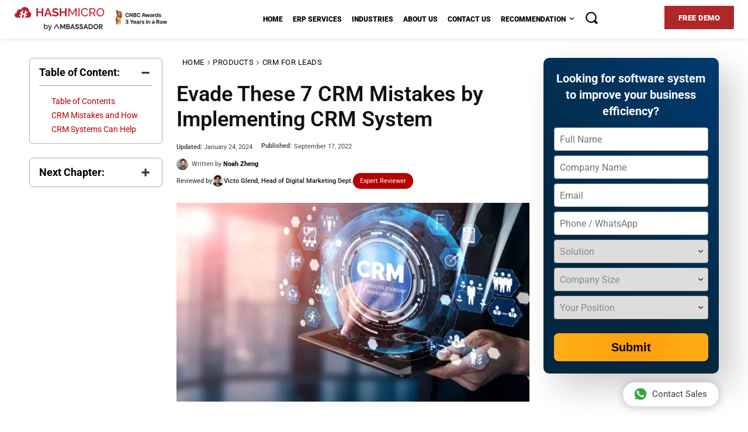

--- FILE ---
content_type: text/html; charset=UTF-8
request_url: https://www.hashmicro.com/blog/evade-making-a-crm-mistake-by-implementing-crm-system/
body_size: 106999
content:
<!doctype html >
<!--[if IE 8]>    <html class="ie8" lang="en"> <![endif]-->
<!--[if IE 9]>    <html class="ie9" lang="en"> <![endif]-->
<!--[if gt IE 8]><!--> <html lang="en-US"> <!--<![endif]-->
<head><script>(function(w,i,g){w[g]=w[g]||[];if(typeof w[g].push=='function')w[g].push(i)})
(window,'AW-16493580584','google_tags_first_party');</script><script async src="/c3dk/"></script>
			<script>
				window.dataLayer = window.dataLayer || [];
				function gtag(){dataLayer.push(arguments);}
				gtag('js', new Date());
				gtag('set', 'developer_id.dY2E1Nz', true);
				
			</script>
			<meta charset="UTF-8" /><script>if(navigator.userAgent.match(/MSIE|Internet Explorer/i)||navigator.userAgent.match(/Trident\/7\..*?rv:11/i)){var href=document.location.href;if(!href.match(/[?&]nowprocket/)){if(href.indexOf("?")==-1){if(href.indexOf("#")==-1){document.location.href=href+"?nowprocket=1"}else{document.location.href=href.replace("#","?nowprocket=1#")}}else{if(href.indexOf("#")==-1){document.location.href=href+"&nowprocket=1"}else{document.location.href=href.replace("#","&nowprocket=1#")}}}}</script><script>(()=>{class RocketLazyLoadScripts{constructor(){this.v="1.2.6",this.triggerEvents=["keydown","mousedown","mousemove","touchmove","touchstart","touchend","wheel"],this.userEventHandler=this.t.bind(this),this.touchStartHandler=this.i.bind(this),this.touchMoveHandler=this.o.bind(this),this.touchEndHandler=this.h.bind(this),this.clickHandler=this.u.bind(this),this.interceptedClicks=[],this.interceptedClickListeners=[],this.l(this),window.addEventListener("pageshow",(t=>{this.persisted=t.persisted,this.everythingLoaded&&this.m()})),this.CSPIssue=sessionStorage.getItem("rocketCSPIssue"),document.addEventListener("securitypolicyviolation",(t=>{this.CSPIssue||"script-src-elem"!==t.violatedDirective||"data"!==t.blockedURI||(this.CSPIssue=!0,sessionStorage.setItem("rocketCSPIssue",!0))})),document.addEventListener("DOMContentLoaded",(()=>{this.k()})),this.delayedScripts={normal:[],async:[],defer:[]},this.trash=[],this.allJQueries=[]}p(t){document.hidden?t.t():(this.triggerEvents.forEach((e=>window.addEventListener(e,t.userEventHandler,{passive:!0}))),window.addEventListener("touchstart",t.touchStartHandler,{passive:!0}),window.addEventListener("mousedown",t.touchStartHandler),document.addEventListener("visibilitychange",t.userEventHandler))}_(){this.triggerEvents.forEach((t=>window.removeEventListener(t,this.userEventHandler,{passive:!0}))),document.removeEventListener("visibilitychange",this.userEventHandler)}i(t){"HTML"!==t.target.tagName&&(window.addEventListener("touchend",this.touchEndHandler),window.addEventListener("mouseup",this.touchEndHandler),window.addEventListener("touchmove",this.touchMoveHandler,{passive:!0}),window.addEventListener("mousemove",this.touchMoveHandler),t.target.addEventListener("click",this.clickHandler),this.L(t.target,!0),this.S(t.target,"onclick","rocket-onclick"),this.C())}o(t){window.removeEventListener("touchend",this.touchEndHandler),window.removeEventListener("mouseup",this.touchEndHandler),window.removeEventListener("touchmove",this.touchMoveHandler,{passive:!0}),window.removeEventListener("mousemove",this.touchMoveHandler),t.target.removeEventListener("click",this.clickHandler),this.L(t.target,!1),this.S(t.target,"rocket-onclick","onclick"),this.M()}h(){window.removeEventListener("touchend",this.touchEndHandler),window.removeEventListener("mouseup",this.touchEndHandler),window.removeEventListener("touchmove",this.touchMoveHandler,{passive:!0}),window.removeEventListener("mousemove",this.touchMoveHandler)}u(t){t.target.removeEventListener("click",this.clickHandler),this.L(t.target,!1),this.S(t.target,"rocket-onclick","onclick"),this.interceptedClicks.push(t),t.preventDefault(),t.stopPropagation(),t.stopImmediatePropagation(),this.M()}O(){window.removeEventListener("touchstart",this.touchStartHandler,{passive:!0}),window.removeEventListener("mousedown",this.touchStartHandler),this.interceptedClicks.forEach((t=>{t.target.dispatchEvent(new MouseEvent("click",{view:t.view,bubbles:!0,cancelable:!0}))}))}l(t){EventTarget.prototype.addEventListenerWPRocketBase=EventTarget.prototype.addEventListener,EventTarget.prototype.addEventListener=function(e,i,o){"click"!==e||t.windowLoaded||i===t.clickHandler||t.interceptedClickListeners.push({target:this,func:i,options:o}),(this||window).addEventListenerWPRocketBase(e,i,o)}}L(t,e){this.interceptedClickListeners.forEach((i=>{i.target===t&&(e?t.removeEventListener("click",i.func,i.options):t.addEventListener("click",i.func,i.options))})),t.parentNode!==document.documentElement&&this.L(t.parentNode,e)}D(){return new Promise((t=>{this.P?this.M=t:t()}))}C(){this.P=!0}M(){this.P=!1}S(t,e,i){t.hasAttribute&&t.hasAttribute(e)&&(event.target.setAttribute(i,event.target.getAttribute(e)),event.target.removeAttribute(e))}t(){this._(this),"loading"===document.readyState?document.addEventListener("DOMContentLoaded",this.R.bind(this)):this.R()}k(){let t=[];document.querySelectorAll("script[type=rocketlazyloadscript][data-rocket-src]").forEach((e=>{let i=e.getAttribute("data-rocket-src");if(i&&!i.startsWith("data:")){0===i.indexOf("//")&&(i=location.protocol+i);try{const o=new URL(i).origin;o!==location.origin&&t.push({src:o,crossOrigin:e.crossOrigin||"module"===e.getAttribute("data-rocket-type")})}catch(t){}}})),t=[...new Map(t.map((t=>[JSON.stringify(t),t]))).values()],this.T(t,"preconnect")}async R(){this.lastBreath=Date.now(),this.j(this),this.F(this),this.I(),this.W(),this.q(),await this.A(this.delayedScripts.normal),await this.A(this.delayedScripts.defer),await this.A(this.delayedScripts.async);try{await this.U(),await this.H(this),await this.J()}catch(t){console.error(t)}window.dispatchEvent(new Event("rocket-allScriptsLoaded")),this.everythingLoaded=!0,this.D().then((()=>{this.O()})),this.N()}W(){document.querySelectorAll("script[type=rocketlazyloadscript]").forEach((t=>{t.hasAttribute("data-rocket-src")?t.hasAttribute("async")&&!1!==t.async?this.delayedScripts.async.push(t):t.hasAttribute("defer")&&!1!==t.defer||"module"===t.getAttribute("data-rocket-type")?this.delayedScripts.defer.push(t):this.delayedScripts.normal.push(t):this.delayedScripts.normal.push(t)}))}async B(t){if(await this.G(),!0!==t.noModule||!("noModule"in HTMLScriptElement.prototype))return new Promise((e=>{let i;function o(){(i||t).setAttribute("data-rocket-status","executed"),e()}try{if(navigator.userAgent.indexOf("Firefox/")>0||""===navigator.vendor||this.CSPIssue)i=document.createElement("script"),[...t.attributes].forEach((t=>{let e=t.nodeName;"type"!==e&&("data-rocket-type"===e&&(e="type"),"data-rocket-src"===e&&(e="src"),i.setAttribute(e,t.nodeValue))})),t.text&&(i.text=t.text),i.hasAttribute("src")?(i.addEventListener("load",o),i.addEventListener("error",(function(){i.setAttribute("data-rocket-status","failed-network"),e()})),setTimeout((()=>{i.isConnected||e()}),1)):(i.text=t.text,o()),t.parentNode.replaceChild(i,t);else{const i=t.getAttribute("data-rocket-type"),s=t.getAttribute("data-rocket-src");i?(t.type=i,t.removeAttribute("data-rocket-type")):t.removeAttribute("type"),t.addEventListener("load",o),t.addEventListener("error",(i=>{this.CSPIssue&&i.target.src.startsWith("data:")?(console.log("WPRocket: data-uri blocked by CSP -> fallback"),t.removeAttribute("src"),this.B(t).then(e)):(t.setAttribute("data-rocket-status","failed-network"),e())})),s?(t.removeAttribute("data-rocket-src"),t.src=s):t.src="data:text/javascript;base64,"+window.btoa(unescape(encodeURIComponent(t.text)))}}catch(i){t.setAttribute("data-rocket-status","failed-transform"),e()}}));t.setAttribute("data-rocket-status","skipped")}async A(t){const e=t.shift();return e&&e.isConnected?(await this.B(e),this.A(t)):Promise.resolve()}q(){this.T([...this.delayedScripts.normal,...this.delayedScripts.defer,...this.delayedScripts.async],"preload")}T(t,e){var i=document.createDocumentFragment();t.forEach((t=>{const o=t.getAttribute&&t.getAttribute("data-rocket-src")||t.src;if(o&&!o.startsWith("data:")){const s=document.createElement("link");s.href=o,s.rel=e,"preconnect"!==e&&(s.as="script"),t.getAttribute&&"module"===t.getAttribute("data-rocket-type")&&(s.crossOrigin=!0),t.crossOrigin&&(s.crossOrigin=t.crossOrigin),t.integrity&&(s.integrity=t.integrity),i.appendChild(s),this.trash.push(s)}})),document.head.appendChild(i)}j(t){let e={};function i(i,o){return e[o].eventsToRewrite.indexOf(i)>=0&&!t.everythingLoaded?"rocket-"+i:i}function o(t,o){!function(t){e[t]||(e[t]={originalFunctions:{add:t.addEventListener,remove:t.removeEventListener},eventsToRewrite:[]},t.addEventListener=function(){arguments[0]=i(arguments[0],t),e[t].originalFunctions.add.apply(t,arguments)},t.removeEventListener=function(){arguments[0]=i(arguments[0],t),e[t].originalFunctions.remove.apply(t,arguments)})}(t),e[t].eventsToRewrite.push(o)}function s(e,i){let o=e[i];e[i]=null,Object.defineProperty(e,i,{get:()=>o||function(){},set(s){t.everythingLoaded?o=s:e["rocket"+i]=o=s}})}o(document,"DOMContentLoaded"),o(window,"DOMContentLoaded"),o(window,"load"),o(window,"pageshow"),o(document,"readystatechange"),s(document,"onreadystatechange"),s(window,"onload"),s(window,"onpageshow");try{Object.defineProperty(document,"readyState",{get:()=>t.rocketReadyState,set(e){t.rocketReadyState=e},configurable:!0}),document.readyState="loading"}catch(t){console.log("WPRocket DJE readyState conflict, bypassing")}}F(t){let e;function i(e){return t.everythingLoaded?e:e.split(" ").map((t=>"load"===t||0===t.indexOf("load.")?"rocket-jquery-load":t)).join(" ")}function o(o){function s(t){const e=o.fn[t];o.fn[t]=o.fn.init.prototype[t]=function(){return this[0]===window&&("string"==typeof arguments[0]||arguments[0]instanceof String?arguments[0]=i(arguments[0]):"object"==typeof arguments[0]&&Object.keys(arguments[0]).forEach((t=>{const e=arguments[0][t];delete arguments[0][t],arguments[0][i(t)]=e}))),e.apply(this,arguments),this}}o&&o.fn&&!t.allJQueries.includes(o)&&(o.fn.ready=o.fn.init.prototype.ready=function(e){return t.domReadyFired?e.bind(document)(o):document.addEventListener("rocket-DOMContentLoaded",(()=>e.bind(document)(o))),o([])},s("on"),s("one"),t.allJQueries.push(o)),e=o}o(window.jQuery),Object.defineProperty(window,"jQuery",{get:()=>e,set(t){o(t)}})}async H(t){const e=document.querySelector("script[data-webpack]");e&&(await async function(){return new Promise((t=>{e.addEventListener("load",t),e.addEventListener("error",t)}))}(),await t.K(),await t.H(t))}async U(){this.domReadyFired=!0;try{document.readyState="interactive"}catch(t){}await this.G(),document.dispatchEvent(new Event("rocket-readystatechange")),await this.G(),document.rocketonreadystatechange&&document.rocketonreadystatechange(),await this.G(),document.dispatchEvent(new Event("rocket-DOMContentLoaded")),await this.G(),window.dispatchEvent(new Event("rocket-DOMContentLoaded"))}async J(){try{document.readyState="complete"}catch(t){}await this.G(),document.dispatchEvent(new Event("rocket-readystatechange")),await this.G(),document.rocketonreadystatechange&&document.rocketonreadystatechange(),await this.G(),window.dispatchEvent(new Event("rocket-load")),await this.G(),window.rocketonload&&window.rocketonload(),await this.G(),this.allJQueries.forEach((t=>t(window).trigger("rocket-jquery-load"))),await this.G();const t=new Event("rocket-pageshow");t.persisted=this.persisted,window.dispatchEvent(t),await this.G(),window.rocketonpageshow&&window.rocketonpageshow({persisted:this.persisted}),this.windowLoaded=!0}m(){document.onreadystatechange&&document.onreadystatechange(),window.onload&&window.onload(),window.onpageshow&&window.onpageshow({persisted:this.persisted})}I(){const t=new Map;document.write=document.writeln=function(e){const i=document.currentScript;i||console.error("WPRocket unable to document.write this: "+e);const o=document.createRange(),s=i.parentElement;let n=t.get(i);void 0===n&&(n=i.nextSibling,t.set(i,n));const c=document.createDocumentFragment();o.setStart(c,0),c.appendChild(o.createContextualFragment(e)),s.insertBefore(c,n)}}async G(){Date.now()-this.lastBreath>45&&(await this.K(),this.lastBreath=Date.now())}async K(){return document.hidden?new Promise((t=>setTimeout(t))):new Promise((t=>requestAnimationFrame(t)))}N(){this.trash.forEach((t=>t.remove()))}static run(){const t=new RocketLazyLoadScripts;t.p(t)}}RocketLazyLoadScripts.run()})();</script>
    <title>Avoid Making a CRM Mistake by Implementing CRM System</title><link rel="preload" data-rocket-preload as="image" href="https://www.hashmicro.com/blog/wp-content/uploads/2022/09/2-4-696x392.jpg" imagesrcset="https://www.hashmicro.com/blog/wp-content/uploads/2022/09/2-4-696x392.jpg 696w, https://www.hashmicro.com/blog/wp-content/uploads/2022/09/2-4-300x169.jpg 300w, https://www.hashmicro.com/blog/wp-content/uploads/2022/09/2-4-1024x576.jpg 1024w, https://www.hashmicro.com/blog/wp-content/uploads/2022/09/2-4-768x432.jpg 768w, https://www.hashmicro.com/blog/wp-content/uploads/2022/09/2-4-1536x864.jpg 1536w, https://www.hashmicro.com/blog/wp-content/uploads/2022/09/2-4-150x84.jpg 150w, https://www.hashmicro.com/blog/wp-content/uploads/2022/09/2-4-1068x601.jpg 1068w, https://www.hashmicro.com/blog/wp-content/uploads/2022/09/2-4.jpg 1920w" imagesizes="(max-width: 696px) 100vw, 696px" fetchpriority="high">
    
    <meta name="viewport" content="width=device-width, initial-scale=1.0">
    <link rel="pingback" href="https://www.hashmicro.com/blog/xmlrpc.php" />
    <meta name='robots' content='index, follow, max-image-preview:large, max-snippet:-1, max-video-preview:-1' />
	<style>img:is([sizes="auto" i], [sizes^="auto," i]) { contain-intrinsic-size: 3000px 1500px }</style>
	<link rel="icon" type="image/png" href="https://www.hashmicro.com/id/blog/wp-content/uploads/2021/02/Frame-1171277774-1.webp">
	<!-- This site is optimized with the Yoast SEO Premium plugin v26.6 (Yoast SEO v26.6) - https://yoast.com/wordpress/plugins/seo/ -->
	<meta name="description" content="Making a CRM mistake is common for users without knowledge and information. These are the mistakes you must watch out for." />
	<link rel="canonical" href="https://www.hashmicro.com/blog/evade-making-a-crm-mistake-by-implementing-crm-system/" />
	<meta property="og:locale" content="en_US" />
	<meta property="og:type" content="article" />
	<meta property="og:title" content="Evade These 7 CRM Mistakes by Implementing CRM System" />
	<meta property="og:description" content="Making a CRM mistake is common for users without knowledge and information. These are the mistakes you must watch out for." />
	<meta property="og:url" content="https://www.hashmicro.com/blog/evade-making-a-crm-mistake-by-implementing-crm-system/" />
	<meta property="og:site_name" content="BusinessTech" />
	<meta property="article:publisher" content="https://web.facebook.com/hashmicro/" />
	<meta property="article:published_time" content="2022-09-17T07:28:12+00:00" />
	<meta property="article:modified_time" content="2024-01-24T07:02:27+00:00" />
	<meta property="og:image" content="https://www.hashmicro.com/blog/wp-content/uploads/2022/09/2-4.jpg" />
	<meta property="og:image:width" content="1920" />
	<meta property="og:image:height" content="1080" />
	<meta property="og:image:type" content="image/jpeg" />
	<meta name="author" content="Noah Zheng" />
	<meta name="twitter:card" content="summary_large_image" />
	<meta name="twitter:creator" content="@hashmicro" />
	<meta name="twitter:site" content="@hashmicro" />
	<meta name="twitter:label1" content="Written by" />
	<meta name="twitter:data1" content="Noah Zheng" />
	<meta name="twitter:label2" content="Est. reading time" />
	<meta name="twitter:data2" content="5 minutes" />
	<script type="application/ld+json" class="yoast-schema-graph">{"@context":"https://schema.org","@graph":[{"@type":"Article","@id":"https://www.hashmicro.com/blog/evade-making-a-crm-mistake-by-implementing-crm-system/#article","isPartOf":{"@id":"https://www.hashmicro.com/blog/evade-making-a-crm-mistake-by-implementing-crm-system/"},"author":{"name":"Noah Zheng","@id":"https://www.hashmicro.com/blog/#/schema/person/b4c3fe296b459f91d7a944cae03bb834"},"headline":"Evade These 7 CRM Mistakes by Implementing CRM System","datePublished":"2022-09-17T07:28:12+00:00","dateModified":"2024-01-24T07:02:27+00:00","mainEntityOfPage":{"@id":"https://www.hashmicro.com/blog/evade-making-a-crm-mistake-by-implementing-crm-system/"},"wordCount":1043,"publisher":{"@id":"https://www.hashmicro.com/blog/#organization"},"image":{"@id":"https://www.hashmicro.com/blog/evade-making-a-crm-mistake-by-implementing-crm-system/#primaryimage"},"thumbnailUrl":"https://www.hashmicro.com/blog/wp-content/uploads/2022/09/2-4.jpg","keywords":["CRM System","customer retention","erp software"],"articleSection":["CRM for Leads","ERP","Products","Software/Business"],"inLanguage":"en-US"},{"@type":"WebPage","@id":"https://www.hashmicro.com/blog/evade-making-a-crm-mistake-by-implementing-crm-system/","url":"https://www.hashmicro.com/blog/evade-making-a-crm-mistake-by-implementing-crm-system/","name":"Avoid Making a CRM Mistake by Implementing CRM System","isPartOf":{"@id":"https://www.hashmicro.com/blog/#website"},"primaryImageOfPage":{"@id":"https://www.hashmicro.com/blog/evade-making-a-crm-mistake-by-implementing-crm-system/#primaryimage"},"image":{"@id":"https://www.hashmicro.com/blog/evade-making-a-crm-mistake-by-implementing-crm-system/#primaryimage"},"thumbnailUrl":"https://www.hashmicro.com/blog/wp-content/uploads/2022/09/2-4.jpg","datePublished":"2022-09-17T07:28:12+00:00","dateModified":"2024-01-24T07:02:27+00:00","description":"Making a CRM mistake is common for users without knowledge and information. These are the mistakes you must watch out for.","breadcrumb":{"@id":"https://www.hashmicro.com/blog/evade-making-a-crm-mistake-by-implementing-crm-system/#breadcrumb"},"inLanguage":"en-US","potentialAction":[{"@type":"ReadAction","target":["https://www.hashmicro.com/blog/evade-making-a-crm-mistake-by-implementing-crm-system/"]}]},{"@type":"ImageObject","inLanguage":"en-US","@id":"https://www.hashmicro.com/blog/evade-making-a-crm-mistake-by-implementing-crm-system/#primaryimage","url":"https://www.hashmicro.com/blog/wp-content/uploads/2022/09/2-4.jpg","contentUrl":"https://www.hashmicro.com/blog/wp-content/uploads/2022/09/2-4.jpg","width":1920,"height":1080,"caption":"cloud crm vs on premise"},{"@type":"BreadcrumbList","@id":"https://www.hashmicro.com/blog/evade-making-a-crm-mistake-by-implementing-crm-system/#breadcrumb","itemListElement":[{"@type":"ListItem","position":1,"name":"Home","item":"https://www.hashmicro.com/blog/"},{"@type":"ListItem","position":2,"name":"Evade These 7 CRM Mistakes by Implementing CRM System"}]},{"@type":"WebSite","@id":"https://www.hashmicro.com/blog/#website","url":"https://www.hashmicro.com/blog/","name":"BusinessTech","description":"Business Management Blog","publisher":{"@id":"https://www.hashmicro.com/blog/#organization"},"potentialAction":[{"@type":"SearchAction","target":{"@type":"EntryPoint","urlTemplate":"https://www.hashmicro.com/blog/?s={search_term_string}"},"query-input":{"@type":"PropertyValueSpecification","valueRequired":true,"valueName":"search_term_string"}}],"inLanguage":"en-US"},{"@type":"Organization","@id":"https://www.hashmicro.com/blog/#organization","name":"HashMicro","url":"https://www.hashmicro.com/blog/","logo":{"@type":"ImageObject","inLanguage":"en-US","@id":"https://www.hashmicro.com/blog/#/schema/logo/image/","url":"https://www.hashmicro.com/blog/wp-content/uploads/2016/02/bt_logo-1.png","contentUrl":"https://www.hashmicro.com/blog/wp-content/uploads/2016/02/bt_logo-1.png","width":334,"height":51,"caption":"HashMicro"},"image":{"@id":"https://www.hashmicro.com/blog/#/schema/logo/image/"},"sameAs":["https://web.facebook.com/hashmicro/","https://x.com/hashmicro","https://www.linkedin.com/company/hashmicro"]},{"@type":"Person","@id":"https://www.hashmicro.com/blog/#/schema/person/b4c3fe296b459f91d7a944cae03bb834","name":"Noah Zheng","image":{"@type":"ImageObject","inLanguage":"en-US","@id":"https://www.hashmicro.com/blog/#/schema/person/image/","url":"https://www.hashmicro.com/blog/wp-content/uploads/2024/01/cropped-expertise-blog-3-96x96.png","contentUrl":"https://www.hashmicro.com/blog/wp-content/uploads/2024/01/cropped-expertise-blog-3-96x96.png","caption":"Noah Zheng"},"description":"Noah Zheng writes CRM content that addresses customer relationship trends, strategies, and best practices. His goal is to create articles that not only inform but also engage business professionals looking to improve customer interactions. Every article is optimized for search engines to ensure maximum reach.","url":"https://www.hashmicro.com/blog/author/noah-zheng/"}]}</script>
	<!-- / Yoast SEO Premium plugin. -->


<link rel='dns-prefetch' href='//code.jquery.com' />

<link rel="alternate" type="application/rss+xml" title="BusinessTech &raquo; Feed" href="https://www.hashmicro.com/blog/feed/" />
<link rel="alternate" type="application/rss+xml" title="BusinessTech &raquo; Comments Feed" href="https://www.hashmicro.com/blog/comments/feed/" />
<script type="rocketlazyloadscript" data-rocket-type="text/javascript">
/* <![CDATA[ */
window._wpemojiSettings = {"baseUrl":"https:\/\/s.w.org\/images\/core\/emoji\/15.0.3\/72x72\/","ext":".png","svgUrl":"https:\/\/s.w.org\/images\/core\/emoji\/15.0.3\/svg\/","svgExt":".svg","source":{"wpemoji":"https:\/\/www.hashmicro.com\/blog\/wp-includes\/js\/wp-emoji.js?ver=6.7.2","twemoji":"https:\/\/www.hashmicro.com\/blog\/wp-includes\/js\/twemoji.js?ver=6.7.2"}};
/**
 * @output wp-includes/js/wp-emoji-loader.js
 */

/**
 * Emoji Settings as exported in PHP via _print_emoji_detection_script().
 * @typedef WPEmojiSettings
 * @type {object}
 * @property {?object} source
 * @property {?string} source.concatemoji
 * @property {?string} source.twemoji
 * @property {?string} source.wpemoji
 * @property {?boolean} DOMReady
 * @property {?Function} readyCallback
 */

/**
 * Support tests.
 * @typedef SupportTests
 * @type {object}
 * @property {?boolean} flag
 * @property {?boolean} emoji
 */

/**
 * IIFE to detect emoji support and load Twemoji if needed.
 *
 * @param {Window} window
 * @param {Document} document
 * @param {WPEmojiSettings} settings
 */
( function wpEmojiLoader( window, document, settings ) {
	if ( typeof Promise === 'undefined' ) {
		return;
	}

	var sessionStorageKey = 'wpEmojiSettingsSupports';
	var tests = [ 'flag', 'emoji' ];

	/**
	 * Checks whether the browser supports offloading to a Worker.
	 *
	 * @since 6.3.0
	 *
	 * @private
	 *
	 * @returns {boolean}
	 */
	function supportsWorkerOffloading() {
		return (
			typeof Worker !== 'undefined' &&
			typeof OffscreenCanvas !== 'undefined' &&
			typeof URL !== 'undefined' &&
			URL.createObjectURL &&
			typeof Blob !== 'undefined'
		);
	}

	/**
	 * @typedef SessionSupportTests
	 * @type {object}
	 * @property {number} timestamp
	 * @property {SupportTests} supportTests
	 */

	/**
	 * Get support tests from session.
	 *
	 * @since 6.3.0
	 *
	 * @private
	 *
	 * @returns {?SupportTests} Support tests, or null if not set or older than 1 week.
	 */
	function getSessionSupportTests() {
		try {
			/** @type {SessionSupportTests} */
			var item = JSON.parse(
				sessionStorage.getItem( sessionStorageKey )
			);
			if (
				typeof item === 'object' &&
				typeof item.timestamp === 'number' &&
				new Date().valueOf() < item.timestamp + 604800 && // Note: Number is a week in seconds.
				typeof item.supportTests === 'object'
			) {
				return item.supportTests;
			}
		} catch ( e ) {}
		return null;
	}

	/**
	 * Persist the supports in session storage.
	 *
	 * @since 6.3.0
	 *
	 * @private
	 *
	 * @param {SupportTests} supportTests Support tests.
	 */
	function setSessionSupportTests( supportTests ) {
		try {
			/** @type {SessionSupportTests} */
			var item = {
				supportTests: supportTests,
				timestamp: new Date().valueOf()
			};

			sessionStorage.setItem(
				sessionStorageKey,
				JSON.stringify( item )
			);
		} catch ( e ) {}
	}

	/**
	 * Checks if two sets of Emoji characters render the same visually.
	 *
	 * This function may be serialized to run in a Worker. Therefore, it cannot refer to variables from the containing
	 * scope. Everything must be passed by parameters.
	 *
	 * @since 4.9.0
	 *
	 * @private
	 *
	 * @param {CanvasRenderingContext2D} context 2D Context.
	 * @param {string} set1 Set of Emoji to test.
	 * @param {string} set2 Set of Emoji to test.
	 *
	 * @return {boolean} True if the two sets render the same.
	 */
	function emojiSetsRenderIdentically( context, set1, set2 ) {
		// Cleanup from previous test.
		context.clearRect( 0, 0, context.canvas.width, context.canvas.height );
		context.fillText( set1, 0, 0 );
		var rendered1 = new Uint32Array(
			context.getImageData(
				0,
				0,
				context.canvas.width,
				context.canvas.height
			).data
		);

		// Cleanup from previous test.
		context.clearRect( 0, 0, context.canvas.width, context.canvas.height );
		context.fillText( set2, 0, 0 );
		var rendered2 = new Uint32Array(
			context.getImageData(
				0,
				0,
				context.canvas.width,
				context.canvas.height
			).data
		);

		return rendered1.every( function ( rendered2Data, index ) {
			return rendered2Data === rendered2[ index ];
		} );
	}

	/**
	 * Determines if the browser properly renders Emoji that Twemoji can supplement.
	 *
	 * This function may be serialized to run in a Worker. Therefore, it cannot refer to variables from the containing
	 * scope. Everything must be passed by parameters.
	 *
	 * @since 4.2.0
	 *
	 * @private
	 *
	 * @param {CanvasRenderingContext2D} context 2D Context.
	 * @param {string} type Whether to test for support of "flag" or "emoji".
	 * @param {Function} emojiSetsRenderIdentically Reference to emojiSetsRenderIdentically function, needed due to minification.
	 *
	 * @return {boolean} True if the browser can render emoji, false if it cannot.
	 */
	function browserSupportsEmoji( context, type, emojiSetsRenderIdentically ) {
		var isIdentical;

		switch ( type ) {
			case 'flag':
				/*
				 * Test for Transgender flag compatibility. Added in Unicode 13.
				 *
				 * To test for support, we try to render it, and compare the rendering to how it would look if
				 * the browser doesn't render it correctly (white flag emoji + transgender symbol).
				 */
				isIdentical = emojiSetsRenderIdentically(
					context,
					'\uD83C\uDFF3\uFE0F\u200D\u26A7\uFE0F', // as a zero-width joiner sequence
					'\uD83C\uDFF3\uFE0F\u200B\u26A7\uFE0F' // separated by a zero-width space
				);

				if ( isIdentical ) {
					return false;
				}

				/*
				 * Test for UN flag compatibility. This is the least supported of the letter locale flags,
				 * so gives us an easy test for full support.
				 *
				 * To test for support, we try to render it, and compare the rendering to how it would look if
				 * the browser doesn't render it correctly ([U] + [N]).
				 */
				isIdentical = emojiSetsRenderIdentically(
					context,
					'\uD83C\uDDFA\uD83C\uDDF3', // as the sequence of two code points
					'\uD83C\uDDFA\u200B\uD83C\uDDF3' // as the two code points separated by a zero-width space
				);

				if ( isIdentical ) {
					return false;
				}

				/*
				 * Test for English flag compatibility. England is a country in the United Kingdom, it
				 * does not have a two letter locale code but rather a five letter sub-division code.
				 *
				 * To test for support, we try to render it, and compare the rendering to how it would look if
				 * the browser doesn't render it correctly (black flag emoji + [G] + [B] + [E] + [N] + [G]).
				 */
				isIdentical = emojiSetsRenderIdentically(
					context,
					// as the flag sequence
					'\uD83C\uDFF4\uDB40\uDC67\uDB40\uDC62\uDB40\uDC65\uDB40\uDC6E\uDB40\uDC67\uDB40\uDC7F',
					// with each code point separated by a zero-width space
					'\uD83C\uDFF4\u200B\uDB40\uDC67\u200B\uDB40\uDC62\u200B\uDB40\uDC65\u200B\uDB40\uDC6E\u200B\uDB40\uDC67\u200B\uDB40\uDC7F'
				);

				return ! isIdentical;
			case 'emoji':
				/*
				 * Four and twenty blackbirds baked in a pie.
				 *
				 * To test for Emoji 15.0 support, try to render a new emoji: Blackbird.
				 *
				 * The Blackbird is a ZWJ sequence combining 🐦 Bird and ⬛ large black square.,
				 *
				 * 0x1F426 (\uD83D\uDC26) == Bird
				 * 0x200D == Zero-Width Joiner (ZWJ) that links the code points for the new emoji or
				 * 0x200B == Zero-Width Space (ZWS) that is rendered for clients not supporting the new emoji.
				 * 0x2B1B == Large Black Square
				 *
				 * When updating this test for future Emoji releases, ensure that individual emoji that make up the
				 * sequence come from older emoji standards.
				 */
				isIdentical = emojiSetsRenderIdentically(
					context,
					'\uD83D\uDC26\u200D\u2B1B', // as the zero-width joiner sequence
					'\uD83D\uDC26\u200B\u2B1B' // separated by a zero-width space
				);

				return ! isIdentical;
		}

		return false;
	}

	/**
	 * Checks emoji support tests.
	 *
	 * This function may be serialized to run in a Worker. Therefore, it cannot refer to variables from the containing
	 * scope. Everything must be passed by parameters.
	 *
	 * @since 6.3.0
	 *
	 * @private
	 *
	 * @param {string[]} tests Tests.
	 * @param {Function} browserSupportsEmoji Reference to browserSupportsEmoji function, needed due to minification.
	 * @param {Function} emojiSetsRenderIdentically Reference to emojiSetsRenderIdentically function, needed due to minification.
	 *
	 * @return {SupportTests} Support tests.
	 */
	function testEmojiSupports( tests, browserSupportsEmoji, emojiSetsRenderIdentically ) {
		var canvas;
		if (
			typeof WorkerGlobalScope !== 'undefined' &&
			self instanceof WorkerGlobalScope
		) {
			canvas = new OffscreenCanvas( 300, 150 ); // Dimensions are default for HTMLCanvasElement.
		} else {
			canvas = document.createElement( 'canvas' );
		}

		var context = canvas.getContext( '2d', { willReadFrequently: true } );

		/*
		 * Chrome on OS X added native emoji rendering in M41. Unfortunately,
		 * it doesn't work when the font is bolder than 500 weight. So, we
		 * check for bold rendering support to avoid invisible emoji in Chrome.
		 */
		context.textBaseline = 'top';
		context.font = '600 32px Arial';

		var supports = {};
		tests.forEach( function ( test ) {
			supports[ test ] = browserSupportsEmoji( context, test, emojiSetsRenderIdentically );
		} );
		return supports;
	}

	/**
	 * Adds a script to the head of the document.
	 *
	 * @ignore
	 *
	 * @since 4.2.0
	 *
	 * @param {string} src The url where the script is located.
	 *
	 * @return {void}
	 */
	function addScript( src ) {
		var script = document.createElement( 'script' );
		script.src = src;
		script.defer = true;
		document.head.appendChild( script );
	}

	settings.supports = {
		everything: true,
		everythingExceptFlag: true
	};

	// Create a promise for DOMContentLoaded since the worker logic may finish after the event has fired.
	var domReadyPromise = new Promise( function ( resolve ) {
		document.addEventListener( 'DOMContentLoaded', resolve, {
			once: true
		} );
	} );

	// Obtain the emoji support from the browser, asynchronously when possible.
	new Promise( function ( resolve ) {
		var supportTests = getSessionSupportTests();
		if ( supportTests ) {
			resolve( supportTests );
			return;
		}

		if ( supportsWorkerOffloading() ) {
			try {
				// Note that the functions are being passed as arguments due to minification.
				var workerScript =
					'postMessage(' +
					testEmojiSupports.toString() +
					'(' +
					[
						JSON.stringify( tests ),
						browserSupportsEmoji.toString(),
						emojiSetsRenderIdentically.toString()
					].join( ',' ) +
					'));';
				var blob = new Blob( [ workerScript ], {
					type: 'text/javascript'
				} );
				var worker = new Worker( URL.createObjectURL( blob ), { name: 'wpTestEmojiSupports' } );
				worker.onmessage = function ( event ) {
					supportTests = event.data;
					setSessionSupportTests( supportTests );
					worker.terminate();
					resolve( supportTests );
				};
				return;
			} catch ( e ) {}
		}

		supportTests = testEmojiSupports( tests, browserSupportsEmoji, emojiSetsRenderIdentically );
		setSessionSupportTests( supportTests );
		resolve( supportTests );
	} )
		// Once the browser emoji support has been obtained from the session, finalize the settings.
		.then( function ( supportTests ) {
			/*
			 * Tests the browser support for flag emojis and other emojis, and adjusts the
			 * support settings accordingly.
			 */
			for ( var test in supportTests ) {
				settings.supports[ test ] = supportTests[ test ];

				settings.supports.everything =
					settings.supports.everything && settings.supports[ test ];

				if ( 'flag' !== test ) {
					settings.supports.everythingExceptFlag =
						settings.supports.everythingExceptFlag &&
						settings.supports[ test ];
				}
			}

			settings.supports.everythingExceptFlag =
				settings.supports.everythingExceptFlag &&
				! settings.supports.flag;

			// Sets DOMReady to false and assigns a ready function to settings.
			settings.DOMReady = false;
			settings.readyCallback = function () {
				settings.DOMReady = true;
			};
		} )
		.then( function () {
			return domReadyPromise;
		} )
		.then( function () {
			// When the browser can not render everything we need to load a polyfill.
			if ( ! settings.supports.everything ) {
				settings.readyCallback();

				var src = settings.source || {};

				if ( src.concatemoji ) {
					addScript( src.concatemoji );
				} else if ( src.wpemoji && src.twemoji ) {
					addScript( src.twemoji );
					addScript( src.wpemoji );
				}
			}
		} );
} )( window, document, window._wpemojiSettings );

/* ]]> */
</script>
<style id='wp-emoji-styles-inline-css' type='text/css'>

	img.wp-smiley, img.emoji {
		display: inline !important;
		border: none !important;
		box-shadow: none !important;
		height: 1em !important;
		width: 1em !important;
		margin: 0 0.07em !important;
		vertical-align: -0.1em !important;
		background: none !important;
		padding: 0 !important;
	}
</style>
<style id='classic-theme-styles-inline-css' type='text/css'>
/**
 * These rules are needed for backwards compatibility.
 * They should match the button element rules in the base theme.json file.
 */
.wp-block-button__link {
	color: #ffffff;
	background-color: #32373c;
	border-radius: 9999px; /* 100% causes an oval, but any explicit but really high value retains the pill shape. */

	/* This needs a low specificity so it won't override the rules from the button element if defined in theme.json. */
	box-shadow: none;
	text-decoration: none;

	/* The extra 2px are added to size solids the same as the outline versions.*/
	padding: calc(0.667em + 2px) calc(1.333em + 2px);

	font-size: 1.125em;
}

.wp-block-file__button {
	background: #32373c;
	color: #ffffff;
	text-decoration: none;
}

</style>
<link data-minify="1" rel="preload" href="https://www.hashmicro.com/blog/wp-content/cache/min/1/blog/wp-content/plugins/td-composer/td-multi-purpose/style.css?ver=1768879793" as="style" onload="this.rel='stylesheet'" media="all"><link data-minify="1" rel='preload' as='style' href='https://www.hashmicro.com/blog/wp-content/cache/min/1/blog/wp-content/uploads/omgf/omgf-stylesheet-215/omgf-stylesheet-215.css?ver=1768879793' />
<link data-minify="1" rel='stylesheet' href='https://www.hashmicro.com/blog/wp-content/cache/min/1/blog/wp-content/uploads/omgf/omgf-stylesheet-215/omgf-stylesheet-215.css?ver=1768879793' media='print' onload="this.media='all'"><link data-minify="1" rel="preload" href="https://www.hashmicro.com/blog/wp-content/cache/min/1/blog/wp-content/plugins/td-composer/assets/fonts/font-awesome/font-awesome.css?ver=1768879793" as="style" onload="this.rel='stylesheet'" media="all"><link data-minify="1" rel="preload" href="https://www.hashmicro.com/blog/wp-content/cache/min/1/blog/wp-content/plugins/td-cloud-library/assets/css/tdb_main.css?ver=1768879793" as="style" onload="this.rel='stylesheet'" media="all"><script type="text/javascript" src="https://code.jquery.com/jquery-3.7.1.min.js?ver=3.7.1" id="jquery-core-js" data-rocket-defer defer></script>
<script type="text/javascript" src="https://www.hashmicro.com/blog/wp-includes/js/jquery/jquery-migrate.js?ver=3.4.1" id="jquery-migrate-js" data-rocket-defer defer></script>
<link rel="https://api.w.org/" href="https://www.hashmicro.com/blog/wp-json/" /><link rel="alternate" title="JSON" type="application/json" href="https://www.hashmicro.com/blog/wp-json/wp/v2/posts/23250" /><link rel="EditURI" type="application/rsd+xml" title="RSD" href="https://www.hashmicro.com/blog/xmlrpc.php?rsd" />
<meta name="generator" content="WordPress 6.7.2" />
<link rel='shortlink' href='https://www.hashmicro.com/blog/?p=23250' />
<link rel="alternate" title="oEmbed (JSON)" type="application/json+oembed" href="https://www.hashmicro.com/blog/wp-json/oembed/1.0/embed?url=https%3A%2F%2Fwww.hashmicro.com%2Fblog%2Fevade-making-a-crm-mistake-by-implementing-crm-system%2F" />
<link rel="alternate" title="oEmbed (XML)" type="text/xml+oembed" href="https://www.hashmicro.com/blog/wp-json/oembed/1.0/embed?url=https%3A%2F%2Fwww.hashmicro.com%2Fblog%2Fevade-making-a-crm-mistake-by-implementing-crm-system%2F&#038;format=xml" />
<!-- start Simple Custom CSS and JS -->
<style type="text/css">
.td-post-content p,.td-post-content {
        font-family:Nunito;
		font-size:18px;
    }</style>
<!-- end Simple Custom CSS and JS -->
<!-- start Simple Custom CSS and JS -->
<script type="rocketlazyloadscript">
  //document.getElementById("tdi_41").style.position = "relative";
//   var imageURL = "https://www.hashmicro.com/blog/wp-content/uploads/2021/04/large-skyscapper-80-01.jpg";
//   var targetURL = "https://www.hashmicro.com/productivity-solutions-grant";
  
  
//   var link_elem = document.createElement("a");
//   link_elem.setAttribute("href", targetURL);
//   link_elem.setAttribute("target", '_blank');
//   link_elem.setAttribute("id", "floatingbanner");
//   link_elem.style.position = "absolute";
//   link_elem.style.top = "35px";
  
//   document.getElementById("tdi_41").appendChild(link_elem);
  
//   var imgelem = document.createElement("img");
//   imgelem.setAttribute("src", imageURL);
//   imgelem.setAttribute("width", "215px");
//   document.getElementById("floatingbanner").appendChild(imgelem);
  
  
// window.onscroll = function() {functionScroller()};

// var header = document.querySelector(".td-header-template-wrap");
// var heightscroll = 100;
// var floatimage = document.getElementById("floatingbanner");
  
// function functionScroller() {
//   if (window.pageYOffset > heightscroll) {
//     floatimage.classList.add("stickyimage");
//   } else {
//     floatimage.classList.remove("stickyimage");
//   }
// }
</script>

<style>
/*   #floatingbanner{transform:translateX(-105%);transition:ease-in-out all 0.3s}
  #floatingbanner.stickyimage {
    position: fixed !important;
    top: 35px !important;
  }
  @media only screen and (max-width: 1510px) {
    #floatingbanner{display:none}
} */
</style><!-- end Simple Custom CSS and JS -->
<!-- <link rel="alternate" href="https://www.hashmicro.com/blog" hreflang="en-SG" />
<link rel="alternate" href="https://www.hashmicro.com/blog" hreflang="en-MY" />
<link rel="alternate" href="https://www.hashmicro.com/blog" hreflang="en-PH" />
<link rel="alternate" href="https://www.hashmicro.com/blog" hreflang="en-TH" />
<link rel="alternate" href="https://www.hashmicro.com/blog" hreflang="en-VN" />
<link rel="alternate" href="https://www.hashmicro.com/blog" hreflang="en-ID" /> -->
<meta name="google-site-verification" content="wAxWWALTY_QwLp6cO37xsgjTuySx5bc6LzFqJ08uNes" />
<!-- <link rel="stylesheet" href="https://cdnjs.cloudflare.com/ajax/libs/font-awesome/6.5.0/css/all.min.css" referrerpolicy="no-referrer"> -->
<script type="rocketlazyloadscript">
      const copyListener = (event) => {
        var range = window.getSelection().getRangeAt(0),
          rangeContents = range.cloneContents(),
          pageLink = `Read more at: ${document.location.href}`,
          helper = document.createElement('div');

        helper.appendChild(rangeContents);

        window.getSelection().removeAllRanges();

        event.clipboardData.setData('text/plain', `\n${pageLink}`);
        event.preventDefault();
      };
      document.addEventListener('copy', copyListener);
    </script>

<!-- Google Tag Manager -->
<!-- <script type="rocketlazyloadscript">(function(w,d,s,l,i){w[l]=w[l]||[];w[l].push({'gtm.start':
new Date().getTime(),event:'gtm.js'});var f=d.getElementsByTagName(s)[0],
j=d.createElement(s),dl=l!='dataLayer'?'&l='+l:'';j.async=true;j.src=
'https://www.googletagmanager.com/gtm.js?id='+i+dl;f.parentNode.insertBefore(j,f);
})(window,document,'script','dataLayer','GTM-NQ8DWN7');</script> -->
<!-- End Google Tag Manager -->

<!-- Global site tag (gtag.js) - Google Analytics -->
<!-- <script type="rocketlazyloadscript" async data-rocket-src="https://www.googletagmanager.com/gtag/js?id=UA-64648110-1"></script> -->

<!-- Global site tag (gtag.js) - Google Ads: 444957695 -->
<!-- <script type="rocketlazyloadscript" async data-rocket-src="https://www.googletagmanager.com/gtag/js?id=AW-444957695"></script>
<script type="rocketlazyloadscript">
  window.dataLayer = window.dataLayer || [];
  function gtag(){dataLayer.push(arguments);}
  gtag('js', new Date());

  gtag('config', 'AW-444957695');
</script> -->


<script type="rocketlazyloadscript">
document.addEventListener('DOMContentLoaded', () => {
    /** init gtm after 3500 seconds - this could be adjusted */
    setTimeout(initGTM, 3000);

    });
    document.addEventListener('scroll', initGTMOnEvent);
    document.addEventListener('mousemove', initGTMOnEvent);
    document.addEventListener('touchstart', initGTMOnEvent);
    function initGTMOnEvent(event) {
    initGTM();
    event.currentTarget.removeEventListener(event.type, initGTMOnEvent); // remove the event listener that got triggered
    }
    function initGTM() {
    if (window.gtmDidInit) {
        return false;
    }
    window.gtmDidInit = true; // flag to ensure script does not get added to DOM more than once.
    const script = document.createElement('script');
    script.type = 'text/javascript';
    script.async = true;
    // ensure PageViews is always tracked (on script load)
    script.onload = () => {
        dataLayer.push({ event: 'gtm.js', 'gtm.start': new Date().getTime(), 'gtm.uniqueEventId': 0 });
    };
    script.src = 'https://www.googletagmanager.com/gtm.js?id=GTM-5DT7MD6';
    document.head.appendChild(script);
    }
</script>

<!-- Google Tag Manager -->
<!-- <script type="rocketlazyloadscript">(function(w,d,s,l,i){w[l]=w[l]||[];w[l].push({'gtm.start':
new Date().getTime(),event:'gtm.js'});var f=d.getElementsByTagName(s)[0],
j=d.createElement(s),dl=l!='dataLayer'?'&l='+l:'';j.async=true;j.src=
'https://www.googletagmanager.com/gtm.js?id='+i+dl;f.parentNode.insertBefore(j,f);
})(window,document,'script','dataLayer','GTM-5DT7MD6');</script> -->
<!-- End Google Tag Manager -->


<script type="rocketlazyloadscript">
  const lazy3p = () => {
    const urls = [
      "https://www.googletagmanager.com/gtm.js?id=GTM-XXXX",
      "https://connect.facebook.net/en_US/fbevents.js",
      "/wp-content/plugins/your-chat/widget.js"
    ];
    urls.forEach(u => { const s=document.createElement('script'); s.src=u; s.defer=true; document.head.appendChild(s); });
    ['scroll','mousemove','touchstart','keydown'].forEach(ev => removeEventListener(ev, lazy3p, {passive:true}));
  };
  setTimeout(lazy3p, 4000); // idle fallback
  ['scroll','mousemove','touchstart','keydown'].forEach(ev => addEventListener(ev, lazy3p, {once:true, passive:true}));
</script>

<link data-minify="1" href="https://www.hashmicro.com/blog/wp-content/cache/min/1/blog/wp-content/uploads/omgf/omgf-stylesheet-117/omgf-stylesheet-117.css?ver=1768879793" rel="stylesheet">		<script type="rocketlazyloadscript" data-rocket-type="text/javascript">
				(function(c,l,a,r,i,t,y){
					c[a]=c[a]||function(){(c[a].q=c[a].q||[]).push(arguments)};t=l.createElement(r);t.async=1;
					t.src="https://www.clarity.ms/tag/"+i+"?ref=wordpress";y=l.getElementsByTagName(r)[0];y.parentNode.insertBefore(t,y);
				})(window, document, "clarity", "script", "qr275u7obu");
		</script>
		    <script>
        window.tdb_global_vars = {"wpRestUrl":"https:\/\/www.hashmicro.com\/blog\/wp-json\/","permalinkStructure":"\/%postname%\/"};
        window.tdb_p_autoload_vars = {"isAjax":false,"isAdminBarShowing":false,"autoloadStatus":"off","origPostEditUrl":null};
    </script>
    
    <style id="tdb-global-colors">:root{--military-news-accent:#ef6421;--military-news-bg-1:#1f1f11;--military-news-bg-2:#33351E;--military-news-bg-3:#505331;--nft-custom-color-1:#333333;--nft-custom-color-2:#aaaaaa}</style>

    
	<link rel="alternate" hreflang="en-SG" href="https://www.hashmicro.com/blog/evade-making-a-crm-mistake-by-implementing-crm-system/" />
<style class="wpcode-css-snippet">/*  faq bottom */
.bottom_faq li details[open]::after {
    content: "-";
    opacity: 1;
}

/* Ensure proper image rendering */
.entry-thumb {
  width: 100%;
  height: auto;
  display: block;
}

.bottom_faq li:hover details::after {
    opacity: 1;
}
.bottom_faq li details::after {
    content: "+";
    position: absolute;
    top: 22px;
    right: 19px;
    transform-origin: top;
    color: #fff;
    font-size: 23px;
    pointer-events: none;
    background: #9c161d;
    height: 22px;
    width: 22px;
    line-height: 20px;
    text-align: center;
    border-radius: 50%;
    opacity: 0.6;
}
.bottom_faq li {
    /* background: #fff5f6; */
    margin-left: 0;
    position: relative;
    list-style: none !important;
    transition: all 0.2s;
    border: 1px solid #9c161d;
    /* border-bottom: 3px solid transparent; */
    border-radius: 6px;
    margin-bottom: 20px !important;
}
.bottom_faq li a{text-decoration:underline}

.bottom_faq li:hover {
    background: #ffe1e3;
    cursor: pointer;
}
.bottom_faq summary{
	padding:16px 40px 16px 20px;
}
.bottom_faq details > p {
    border-top: 1px solid #888;
    padding-top: 15px;
    margin-bottom: 15px;
    margin-left: 20px;
    margin-right: 20px;
}
/* .bottom_faq li::before {
    content: " ";
    position: absolute;
    background: #000;
    width: 8px;
    height: 8px;
    left: 16px;
    top: 22px;
    border-radius: 50%;
} */


/* Stop tagDiv/newspaper animations that trigger style+layout work */
[class*="td-animation-"],
.td-animation-stack,
.td-animation-stack-type0-1,
.td-animation-stack-type0-2 {
  animation: none !important;
  transition: none !important;
  will-change: auto !important;
}

/* keep content-visibility for BELOW-the-fold sections only */
.section, .page-section, [data-lazy-section]{
  content-visibility: auto;
  contain-intrinsic-size: 1000px 1200px;
}

/* isolate components so local styles/layout don't bubble */
.card, .accordion, .tab-panel, .widget {
  contain: content;
}

.wp-caption-text {
	text-align: left;
    margin: 6px 0 26px 0;
    font-size: 14px;
    font-style: italic;
    font-weight: normal;
    line-height: 17px;
    color: #44444490;
}</style><style class="wpcode-css-snippet">/* Newspaper /style.css?ver=1761555806 */
:root {
    --td_theme_color: #4db2ec;
    --td_grid_border_color: #ededed;
    --td_black: #222;
    --td_text_color: #111;
    --td_default_google_font_1: 'Open Sans', 'Open Sans Regular', sans-serif;
    --td_default_google_font_2: 'Roboto', sans-serif
}
`
.clearfix {
    *zoom:1}

.clearfix:before,.clearfix:after {
    display: table;
    content: "";
    line-height: 0
}

.clearfix:after {
    clear: both
}

html {
    font-family: sans-serif;
    -ms-text-size-adjust: 100%;
    -webkit-text-size-adjust: 100%
}

body {
    margin: 0
}

article,aside,details,figcaption,figure,footer,header,hgroup,main,menu,nav,section,summary {
    display: block
}

[hidden],template {
    display: none
}

a {
    background-color: transparent
}

a:active,a:hover {
    outline: 0
}

b,strong {
    font-weight: 700
}

small {
    font-size: 80%
}

img {
    border: 0
}

svg:not(:root) {
    overflow: hidden
}

hr {
    -moz-box-sizing: content-box;
    box-sizing: content-box;
    height: 0
}

button,input,optgroup,select,textarea {
    color: inherit;
    font: inherit;
    margin: 0
}

button {
    overflow: visible
}

button,select {
    text-transform: none
}

button,html input[type="button"],input[type="reset"],input[type="submit"] {
    -webkit-appearance: button;
    cursor: pointer
}

input {
    line-height: normal
}

textarea {
    overflow: auto
}

table {
    border-collapse: collapse;
    border-spacing: 0
}

td,th {
    padding: 0
}

* {
    -webkit-box-sizing: border-box;
    -moz-box-sizing: border-box;
    box-sizing: border-box
}

*:before,*:after {
    -webkit-box-sizing: border-box;
    -moz-box-sizing: border-box;
    box-sizing: border-box
}

img {
    max-width: 100%;
    height: auto
}

.td-main-content-wrap,.td-category-grid {
    background-color: #fff
}

.td-page-meta {
    display: none
}

.td-container,.tdc-row,.tdc-row-composer {
    width: 1068px;
    margin-right: auto;
    margin-left: auto
}

.td-container:before,.tdc-row:before,.tdc-row-composer:before,.td-container:after,.tdc-row:after,.tdc-row-composer:after {
    display: table;
    content: '';
    line-height: 0
}

.td-container:after,.tdc-row:after,.tdc-row-composer:after {
    clear: both
}

.tdc-row[class*="stretch_row"]>.td-pb-row>.td-element-style,.tdc-row-composer[class*="stretch_row"]>.td-pb-row>.td-element-style {
    width: 100vw!important;
    left: 50%!important;
    transform: translateX(-50%)!important
}

@media (max-width: 767px) {
    .td-pb-row>.td-element-style {
        width:100vw!important;
        left: 50%!important;
        transform: translateX(-50%)!important
    }
}

.td-md-is-ios .tdc-row[class*="stretch_row"]>.td-pb-row>.td-element-style,.td-md-is-ios .tdc-row-composer[class*="stretch_row"]>.td-pb-row>.td-element-style {
    width: calc(100vw + 1px)!important
}

@media (max-width: 767px) {
    .td-md-is-ios .td-pb-row>.td-element-style {
        width:calc(100vw + 1px)!important
    }
}

.tdc-row.stretch_row_1400,.tdc-row-composer.stretch_row_1400 {
    width: auto!important;
    max-width: 1440px
}

@media (min-width: 1141px) {
    .tdc-row.stretch_row_1400,.tdc-row-composer.stretch_row_1400 {
        padding-left:24px;
        padding-right: 24px
    }
}

@media (max-width: 767px) {
    .tdc-row.td-stretch-content,.tdc-row-composer.td-stretch-content {
        padding-left:20px;
        padding-right: 20px
    }
}

.td-pb-row {
    *zoom:1;margin-right: -24px;
    margin-left: -24px;
    position: relative
}

.td-pb-row:before,.td-pb-row:after {
    display: table;
    content: ''
}

.td-pb-row:after {
    clear: both
}

.td-pb-row [class*="td-pb-span"] {
    display: block;
    min-height: 1px;
    float: left;
    padding-right: 24px;
    padding-left: 24px;
    position: relative
}

@media (min-width: 1019px) and (max-width:1140px) {
    .td-pb-row [class*="td-pb-span"] {
        padding-right:20px;
        padding-left: 20px
    }
}

@media (min-width: 768px) and (max-width:1018px) {
    .td-pb-row [class*="td-pb-span"] {
        padding-right:14px;
        padding-left: 14px
    }
}

@media (max-width: 767px) {
    .td-pb-row [class*="td-pb-span"] {
        padding-right:0;
        padding-left: 0;
        float: none;
        width: 100%
    }
}

.td-pb-span1 {
    width: 8.33333333%
}

.td-pb-span2 {
    width: 16.66666667%
}

.td-pb-span3 {
    width: 25%
}

.td-pb-span4 {
    width: 33.33333333%
}

.td-pb-span5 {
    width: 41.66666667%
}

.td-pb-span6 {
    width: 50%
}

.td-pb-span7 {
    width: 58.33333333%
}

.td-pb-span8 {
    width: 66.66666667%
}

.td-pb-span9 {
    width: 75%
}

.td-pb-span10 {
    width: 83.33333333%
}

.td-pb-span11 {
    width: 91.66666667%
}

.td-pb-span12 {
    width: 100%
}

.wpb_row {
    margin-bottom: 0
}

.vc_row .vc_column-inner {
    padding-left: 0;
    padding-right: 0
}

.td-block-row {
    *zoom:1;margin-left: -24px;
    margin-right: -24px
}

.td-block-row:before,.td-block-row:after {
    display: table;
    content: ''
}

.td-block-row:after {
    clear: both
}

.td-block-row [class*="td-block-span"] {
    display: block;
    min-height: 1px;
    float: left;
    padding-right: 24px;
    padding-left: 24px
}

@media (min-width: 1019px) and (max-width:1140px) {
    .td-block-row [class*="td-block-span"] {
        padding-right:20px;
        padding-left: 20px
    }
}

@media (min-width: 768px) and (max-width:1018px) {
    .td-block-row [class*="td-block-span"] {
        padding-right:14px;
        padding-left: 14px
    }
}

@media (max-width: 767px) {
    .td-block-row [class*="td-block-span"] {
        padding-right:0;
        padding-left: 0;
        float: none;
        width: 100%
    }
}

.td-block-span1 {
    width: 8.33333333%
}

.td-block-span2 {
    width: 16.66666667%
}

.td-block-span3 {
    width: 25%
}

.td-block-span4 {
    width: 33.33333333%
}

.td-block-span5 {
    width: 41.66666667%
}

.td-block-span6 {
    width: 50%
}

.td-block-span7 {
    width: 58.33333333%
}

.td-block-span8 {
    width: 66.66666667%
}

.td-block-span9 {
    width: 75%
}

.td-block-span10 {
    width: 83.33333333%
}

.td-block-span11 {
    width: 91.66666667%
}

.td-block-span12 {
    width: 100%
}

@media (min-width: 1019px) and (max-width:1140px) {
    .td-container,.tdc-row,.tdc-row-composer {
        width:980px
    }

    .td-pb-row,.td-block-row {
        margin-right: -20px;
        margin-left: -20px
    }
}

@media (min-width: 768px) and (max-width:1018px) {
    .td-container,.tdc-row,.tdc-row-composer {
        width:740px
    }

    .td-pb-row,.td-block-row {
        margin-right: -14px;
        margin-left: -14px
    }
}

@media (max-width: 767px) {
    .td-container,.tdc-row,.tdc-row-composer {
        width:100%;
        padding-left: 20px;
        padding-right: 20px
    }

    .td-pb-row,.td-block-row {
        width: 100%;
        margin-left: 0;
        margin-right: 0
    }
}

@media (min-width: 768px) {
    .td-drop-down-search .td-search-form {
        margin:20px
    }
}

#td-outer-wrap {
    overflow: hidden
}

@media (max-width: 767px) {
    #td-outer-wrap {
        margin:auto;
        width: 100%;
        -webkit-transition: transform 0.7s ease;
        transition: transform 0.7s ease;
        -webkit-transform-origin: 50% 200px 0;
        transform-origin: 50% 200px 0
    }
}

#td-top-mobile-toggle {
    display: none
}

@media (max-width: 767px) {
    #td-top-mobile-toggle {
        display:inline-block;
        position: relative
    }
}

#td-top-mobile-toggle a {
    display: inline-block
}

#td-top-mobile-toggle i {
    font-size: 27px;
    width: 64px;
    line-height: 54px;
    height: 54px;
    display: inline-block;
    padding-top: 1px;
    color: var(--td_mobile_icons_color,#ffffff)
}

.admin-bar #td-mobile-nav {
    padding-top: 32px
}

@media (max-width: 767px) {
    .admin-bar #td-mobile-nav {
        padding-top:46px
    }
}

.td-menu-background {
    background-repeat: var(--td_mobile_background_repeat,no-repeat);
    background-size: var(--td_mobile_background_size,cover);
    background-position: var(--td_mobile_background_size,center top);
    position: fixed;
    top: 0;
    display: block;
    width: 100%;
    height: 113%;
    z-index: 9999;
    visibility: hidden;
    transform: translate3d(-100%,0,0);
    -webkit-transform: translate3d(-100%,0,0)
}

.td-menu-background:before {
    content: '';
    width: 100%;
    height: 100%;
    position: absolute;
    top: 0;
    left: 0;
    opacity: .98;
    background: #313b45;
    background: -webkit-gradient(left top,left bottom,color-stop(0%,var(--td_mobile_gradient_one_mob,#313b45)),color-stop(100%,var(--td_mobile_gradient_two_mob,#3393b8)));
    background: linear-gradient(to bottom,var(--td_mobile_gradient_one_mob,#313b45) 0%,var(--td_mobile_gradient_two_mob,#3393b8) 100%);
    filter: progid:DXImageTransform.Microsoft.gradient(startColorstr='var(--td_mobile_gradient_one_mob, #313b45)',endColorstr='var(--td_mobile_gradient_two_mob, #3393b8)',GradientType=0)
}

#td-mobile-nav {
    padding: 0;
    position: fixed;
    width: 100%;
    height: calc(100% + 1px);
    top: 0;
    z-index: 9999;
    visibility: hidden;
    transform: translate3d(-99%,0,0);
    -webkit-transform: translate3d(-99%,0,0);
    left: -1%;
    font-family: -apple-system,".SFNSText-Regular","San Francisco","Roboto","Segoe UI","Helvetica Neue","Lucida Grande",sans-serif
}

#td-mobile-nav .td_display_err {
    text-align: center;
    color: var(--td_mobile_text_color,#ffffff);
    border: none;
    -webkit-box-shadow: 0 0 8px rgba(0,0,0,.16);
    box-shadow: 0 0 8px rgba(0,0,0,.16);
    margin: -9px -30px 24px;
    font-size: 14px;
    border-radius: 0;
    padding: 12px;
    position: relative;
    background-color: rgba(255,255,255,.06);
    display: none
}

#td-mobile-nav input:invalid {
    box-shadow: none!important
}

.td-js-loaded .td-menu-background,.td-js-loaded #td-mobile-nav {
    visibility: visible!important;
    -webkit-transition: transform 0.5s cubic-bezier(.79,.14,.15,.86);
    transition: transform 0.5s cubic-bezier(.79,.14,.15,.86)
}

#td-mobile-nav {
    height: 1px;
    overflow: hidden
}

#td-mobile-nav .td-menu-socials {
    padding: 0 65px 0 20px;
    overflow: hidden;
    height: 60px
}

#td-mobile-nav .td-social-icon-wrap {
    margin: 20px 5px 0 0;
    display: inline-block
}

#td-mobile-nav .td-social-icon-wrap i {
    border: none;
    background-color: transparent;
    font-size: 14px;
    width: 40px;
    height: 40px;
    line-height: 38px;
    color: var(--td_mobile_text_color,#ffffff);
    vertical-align: middle
}

#td-mobile-nav .td-social-icon-wrap .td-icon-instagram {
    font-size: 16px
}

.td-mobile-close {
    position: absolute;
    right: 1px;
    top: 0;
    z-index: 1000
}

.td-mobile-close .td-icon-close-mobile {
    height: 70px;
    width: 70px;
    line-height: 70px;
    font-size: 21px;
    color: var(--td_mobile_text_color,#ffffff);
    top: 4px;
    position: relative
}

.td-mobile-content {
    padding: 20px 20px 0
}

.td-mobile-container {
    padding-bottom: 20px;
    position: relative
}

.td-mobile-content .fa {
    margin-right: 10px;
    min-width: 22px!important;
    display: inline-block;
    font-size: 18px;
    text-align: center;
    position: relative;
    top: -1px
}

.td-mobile-content .sub-menu .fa {
    margin-right: 5px;
    min-width: 16px!important;
    font-size: 13px
}

.td-mobile-content ul {
    list-style: none;
    margin: 0;
    padding: 0
}

.td-mobile-content li {
    float: none;
    margin-left: 0;
    -webkit-touch-callout: none;
    -webkit-user-select: none;
    user-select: none
}

.td-mobile-content li a {
    display: block;
    line-height: 21px;
    font-size: 21px;
    color: var(--td_mobile_text_color,#ffffff);
    margin-left: 0;
    padding: 12px 30px 12px 12px;
    font-weight: 700
}

.td-mobile-content .td_mobile_submenu>a .td-icon-menu-right {
    display: inline-block
}

.td-mobile-content .td-icon-menu-right {
    display: none;
    position: absolute;
    cursor: pointer;
    top: 10px;
    right: -4px;
    z-index: 1000;
    font-size: 14px;
    padding: 6px 12px;
    float: right;
    color: var(--td_mobile_text_color,#ffffff);
    -webkit-transform-origin: 50% 48% 0;
    transform-origin: 50% 48% 0;
    -webkit-transition: transform 0.3s ease;
    transition: transform 0.3s ease;
    transform: rotate(-90deg);
    -webkit-transform: rotate(-90deg)
}

.td-mobile-content .td-icon-menu-right:before {
    content: '\e83d'
}

.td-mobile-content .td-sub-menu-open>a i {
    transform: rotate(0deg);
    -webkit-transform: rotate(0deg)
}

.td-mobile-content .td-sub-menu-open>ul {
    display: block;
    max-height: 2000px;
    opacity: .9
}

.td-mobile-content .sub-menu {
    max-height: 0;
    overflow: hidden;
    opacity: 0;
    -webkit-transition: max-height 0.5s cubic-bezier(.77,0,.175,1),opacity 0.5s cubic-bezier(.77,0,.175,1);
    transition: max-height 0.5s cubic-bezier(.77,0,.175,1),opacity 0.5s cubic-bezier(.77,0,.175,1)
}

.td-mobile-content .sub-menu .td-icon-menu-right {
    font-size: 11px;
    right: -2px;
    top: 8px;
    color: var(--td_mobile_text_color,#ffffff)
}

.td-mobile-content .sub-menu a {
    padding: 9px 26px 9px 36px!important;
    line-height: 19px;
    font-size: 16px;
    font-weight: 400
}

.td-mobile-content .sub-menu .sub-menu a {
    padding-left: 55px!important
}

.td-mobile-content .sub-menu .sub-menu .sub-menu a {
    padding-left: 74px!important
}

.td-mobile-content .current-menu-item>a,.td-mobile-content .current-menu-ancestor>a,.td-mobile-content .current-category-ancestor>a {
    color: var(--td_mobile_text_active_color,#73c7e3)
}

.td-mobile-content .menu_icon {
    display: none
}

.td-mobile-content .menu-item-has-children a {
    width: 100%;
    z-index: 1
}

.td-mobile-content .td-link-element-after {
    position: relative
}

.td-menu-mob-open-menu #td-outer-wrap {
    position: fixed;
    transform: scale3d(.9,.9,.9);
    -webkit-transform: scale3d(.9,.9,.9);
    -webkit-box-shadow: 0 0 46px #000;
    box-shadow: 0 0 46px #000
}

.td-menu-mob-open-menu #td-mobile-nav {
    height: calc(100% + 1px);
    overflow: auto;
    transform: translate3d(0,0,0);
    -webkit-transform: translate3d(0,0,0);
    left: 0
}

.td-menu-mob-open-menu #td-mobile-nav label {
    -webkit-transition: all 0.2s ease;
    transition: all 0.2s ease
}

.td-menu-mob-open-menu #td-mobile-nav .td-login-animation {
    -webkit-transition: all 0.5s ease 0.5s;
    transition: all 0.5s ease 0.5s
}

.td-menu-mob-open-menu .td-menu-background {
    transform: translate3d(0,0,0);
    -webkit-transform: translate3d(0,0,0)
}

.td-menu-mob-open-menu .td-mobile-container {
    -webkit-transition: all 0.5s ease 0.5s;
    transition: all 0.5s ease 0.5s
}

.td-mobile-container {
    opacity: 1
}

.td-hide-menu-content .td-mobile-container {
    opacity: 0;
    visibility: hidden;
    -webkit-transition: all 0.5s ease 0s;
    transition: all 0.5s ease 0s
}

.td-hide-menu-content .td-mobile-content {
    display: none
}

#td-mobile-nav .td-login-animation {
    opacity: 0;
    position: absolute;
    top: 0;
    width: 100%
}

#td-mobile-nav .td-login-animation .td-login-inputs {
    height: 76px
}

.td-login-hide-mob {
    pointer-events: none
}

#td-mobile-nav .td-login-hide {
    -webkit-transition: all 0.5s ease 0s;
    transition: all 0.5s ease 0s;
    visibility: hidden!important
}

#td-mobile-nav .td-login-show {
    visibility: visible!important;
    opacity: 1;
    pointer-events: auto
}

.td-search-wrap-mob {
    padding: 0;
    position: absolute;
    width: 100%;
    height: auto;
    top: 0;
    text-align: center;
    z-index: 9999;
    visibility: hidden;
    color: var(--td_mobile_text_color,#ffffff);
    font-family: -apple-system,".SFNSText-Regular","San Francisco","Roboto","Segoe UI","Helvetica Neue","Lucida Grande",sans-serif
}

.td-search-wrap-mob .td-drop-down-search {
    opacity: 0;
    visibility: hidden;
    -webkit-transition: all 0.5s ease 0s;
    transition: all 0.5s ease 0s;
    -webkit-backface-visibility: hidden;
    position: relative
}

.td-search-wrap-mob #td-header-search-mob {
    color: var(--td_mobile_text_color,#ffffff);
    font-weight: 700;
    font-size: 26px;
    height: 40px;
    line-height: 36px;
    border: 0;
    background: transparent;
    outline: 0;
    margin: 8px 0;
    padding: 0;
    text-align: center
}

.td-search-wrap-mob .td-search-input {
    margin: 0 5%;
    position: relative
}

.td-search-wrap-mob .td-search-input span {
    opacity: .8;
    font-size: 12px
}

.td-search-wrap-mob .td-search-input:before,.td-search-wrap-mob .td-search-input:after {
    content: '';
    position: absolute;
    display: block;
    width: 100%;
    height: 1px;
    background-color: var(--td_mobile_text_color,#ffffff);
    bottom: 0;
    left: 0;
    opacity: .2
}

.td-search-wrap-mob .td-search-input:after {
    opacity: .8;
    transform: scaleX(0);
    -webkit-transform: scaleX(0);
    -webkit-transition: transform 0.5s ease 0.8s;
    transition: transform 0.5s ease 0.8s
}

.td-search-wrap-mob .td_module_wrap {
    text-align: left
}

.td-search-wrap-mob .td_module_wrap .entry-title {
    font-size: 16px;
    line-height: 20px
}

.td-search-wrap-mob .td_module_wrap .entry-title a {
    color: var(--td_mobile_text_color,#ffffff)
}

.td-search-wrap-mob .td_module_wrap:hover .entry-title a {
    color: var(--td_mobile_text_color,#ffffff)
}

.td-search-wrap-mob .td-post-date {
    color: var(--td_mobile_text_color,#dddddd);
    opacity: .8
}

.td-search-wrap-mob .td-search-form {
    margin-bottom: 30px
}

.td-search-wrap-mob .td-aj-search-results {
    margin: 0 5%;
    text-align: left
}

.td-search-wrap-mob .td-module-thumb {
    top: auto;
    left: auto
}

.td-search-wrap-mob .result-msg {
    margin: 0 5%
}

.td-search-wrap-mob .result-msg a {
    display: block;
    text-align: center;
    width: 100%;
    text-transform: uppercase;
    line-height: 50px;
    color: var(--td_mobile_button_color_mob,#000000);
    border: none;
    -webkit-box-shadow: 0 0 8px rgba(0,0,0,.36);
    box-shadow: 0 0 8px rgba(0,0,0,.36);
    margin: 10px 0 40px;
    font-size: 17px;
    border-radius: 0;
    background-color: var(--td_mobile_button_background_mob,#ffffff);
    opacity: .8
}

.td-search-background {
    background-repeat: no-repeat;
    background-size: cover;
    background-position: center top;
    position: fixed;
    top: 0;
    display: block;
    width: 100%;
    height: 113%;
    z-index: 9999;
    -webkit-transition: all 0.5s cubic-bezier(.79,.14,.15,.86);
    transition: all 0.5s cubic-bezier(.79,.14,.15,.86);
    transform: translate3d(100%,0,0);
    -webkit-transform: translate3d(100%,0,0);
    visibility: hidden
}

.td-search-background:before {
    content: '';
    width: 100%;
    height: 100%;
    position: absolute;
    top: 0;
    left: 0;
    opacity: .98;
    background: #313b45;
    background: -webkit-gradient(left top,left bottom,color-stop(0%,var(--td_mobile_gradient_one_mob,#313b45)),color-stop(100%,var(--td_mobile_gradient_two_mob,#3393b8)));
    background: linear-gradient(to bottom,var(--td_mobile_gradient_one_mob,#313b45) 0%,var(--td_mobile_gradient_two_mob,#3393b8) 100%);
    filter: progid:DXImageTransform.Microsoft.gradient(startColorstr='var(--td_mobile_gradient_one_mob, #313b45)',endColorstr='var(--td_mobile_gradient_two_mob, #3393b8)',GradientType=0)
}

.td-search-close {
    text-align: right;
    z-index: 1000
}

.td-search-close .td-icon-close-mobile {
    height: 70px;
    width: 70px;
    line-height: 70px;
    font-size: 21px;
    color: var(--td_mobile_text_color,#ffffff);
    position: relative;
    top: 4px;
    right: 0
}

.admin-bar .td-search-wrap-mob {
    padding-top: 32px
}

@media (max-width: 767px) {
    .admin-bar .td-search-wrap-mob {
        padding-top:46px
    }
}

body {
    font-family: Verdana,BlinkMacSystemFont,-apple-system,"Segoe UI",Roboto,Oxygen,Ubuntu,Cantarell,"Open Sans","Helvetica Neue",sans-serif;
    font-size: 14px;
    line-height: 21px
}

p {
    margin-top: 0;
    margin-bottom: 21px
}

a:active,a:focus {
    outline: none
}

a {
    color: var(--td_theme_color,#4db2ec);
    text-decoration: none
}

q {
    font-style: italic
}

ul,ol {
    padding: 0
}

ul li,ol li {
    line-height: 24px;
    margin-left: 21px
}

big {
    text-transform: uppercase
}

embed {
    width: 100%
}

table {
    width: 100%
}

table th {
    text-align: left;
    border: 1px solid var(--td_grid_border_color,#ededed);
    padding: 2px 8px
}

table td {
    border: 1px solid var(--td_grid_border_color,#ededed);
    padding: 2px 8px
}

table .odd td {
    background-color: #fcfcfc
}

h1,h2,h3,h4,h5,h6 {
    font-family: var(--td_default_google_font_2,'Roboto',sans-serif);
    color: var(--td_text_color,#111111);
    font-weight: 400;
    margin: 6px 0
}

h1>a,h2>a,h3>a,h4>a,h5>a,h6>a {
    color: var(--td_text_color,#111111)
}

h1 {
    font-size: 32px;
    line-height: 40px;
    margin-top: 33px;
    margin-bottom: 23px
}

h2 {
    font-size: 27px;
    line-height: 38px;
    margin-top: 30px;
    margin-bottom: 20px
}

h3 {
    font-size: 22px;
    line-height: 30px;
    margin-top: 27px;
    margin-bottom: 17px
}

h4 {
    font-size: 19px;
    line-height: 29px;
    margin-top: 24px;
    margin-bottom: 14px
}

h5 {
    font-size: 17px;
    line-height: 25px;
    margin-top: 21px;
    margin-bottom: 11px
}

h6 {
    font-size: 16px;
    line-height: 24px;
    margin-top: 21px;
    margin-bottom: 11px
}

textarea {
    font-size: 12px;
    line-height: 21px;
    color: #444;
    border: 1px solid #e1e1e1;
    width: 100%;
    max-width: 100%;
    height: 168px;
    min-height: 168px;
    padding: 6px 9px
}

@media (max-width: 767px) {
    textarea {
        font-size:16px
    }
}

textarea:active,textarea:focus {
    border-color: #b0b0b0!important
}

textarea:focus,input:focus,input[type]:focus {
    outline: 0 none
}

input[type=submit] {
    font-family: var(--td_default_google_font_2,'Roboto',sans-serif);
    font-size: 13px;
    background-color: var(--td_black,#222222);
    border-radius: 0;
    color: #fff;
    border: none;
    padding: 8px 15px;
    font-weight: 500;
    -webkit-transition: background-color 0.4s;
    transition: background-color 0.4s
}

input[type=submit]:hover {
    background-color: var(--td_theme_color,#4db2ec)
}

input[type=text],input[type=url],input[type=tel],input[type=email] {
    font-size: 12px;
    line-height: 21px;
    color: #444;
    border: 1px solid #e1e1e1;
    width: 100%;
    max-width: 100%;
    height: 34px;
    padding: 3px 9px
}

@media (max-width: 767px) {
    input[type=text],input[type=url],input[type=tel],input[type=email] {
        font-size:16px
    }
}

input[type=text]:active,input[type=url]:active,input[type=tel]:active,input[type=email]:active,input[type=text]:focus,input[type=url]:focus,input[type=tel]:focus,input[type=email]:focus {
    border-color: #b0b0b0!important
}

input[type=password] {
    width: 100%;
    position: relative;
    top: 0;
    display: inline-table;
    vertical-align: middle;
    font-size: 12px;
    line-height: 21px;
    color: #444;
    border: 1px solid #ccc;
    max-width: 100%;
    height: 34px;
    padding: 3px 9px;
    margin-bottom: 10px
}

@media (max-width: 767px) {
    input[type=password] {
        font-size:16px
    }
}

.tagdiv-type {
    font-size: 15px;
    line-height: 1.74;
    color: #222
}

.tagdiv-type img {
    margin-bottom: 21px
}

.tagdiv-type .alignnone {
    display: inline-block;
    margin: 0 5px
}

@media (max-width: 767px) {
    .tagdiv-type .alignnone {
        margin:0 10px 0 0
    }
}

.tagdiv-type a:hover {
    text-decoration: underline
}

.tagdiv-type ul,.tagdiv-type ol {
    margin-bottom: 26px
}

.tagdiv-type ul li:not(.blocks-gallery-item):not(.wp-block-navigation-item),.tagdiv-type ol li:not(.blocks-gallery-item):not(.wp-block-navigation-item) {
    line-height: inherit;
    margin-bottom: 10px
}

.tagdiv-type ul li:not(.blocks-gallery-item):not(.wp-block-navigation-item):last-child,.tagdiv-type ol li:not(.blocks-gallery-item):not(.wp-block-navigation-item):last-child {
    margin-bottom: 0
}

.tagdiv-type p {
    margin-bottom: 26px
}

.alignnone {
    margin-top: 0
}

.aligncenter {
    text-align: center;
    clear: both;
    display: block;
    margin: 6px auto
}

.screen-reader-text {
    clip: rect(1px,1px,1px,1px);
    height: 1px;
    overflow: hidden;
    position: absolute!important;
    width: 1px
}

.td_module_wrap {
    position: relative;
    padding-bottom: 35px
}

.td_module_wrap .entry-title {
/*     font-size: 21px;
    line-height: 25px; */
    margin: 0 0 6px 0;
/* 	custom: fix spacing */
	padding: 0;
}

.td_module_wrap:hover .entry-title a {
    color: var(--td_theme_color,#4db2ec)
}

.entry-title {
    word-wrap: break-word
}

.td-module-thumb {
    position: relative;
    margin-bottom: 13px
}

.td-module-thumb .entry-thumb {
    display: block
}

.td-module-meta-info {
    font-family: var(--td_default_google_font_1,'Open Sans','Open Sans Regular',sans-serif);
    font-size: 11px;
    margin-bottom: 7px;
    line-height: 1;
    min-height: 17px
}

.td-post-author-name {
    font-weight: 700;
    display: inline-block;
    position: relative;
    top: 2px
}

.td-post-author-name a {
    color: #000
}

.td-post-author-name span {
    color: #ccc;
    margin: 0 2px 0 2px;
    font-weight: 400
}

.td-post-author-name div {
    display: inline;
    margin-right: 2px
}

.td-post-date {
    color: #767676;
    display: inline-block;
    position: relative;
    top: 2px
}

.td-module-comments {
    position: relative;
    float: right;
    font-family: var(--td_default_google_font_1,'Open Sans','Open Sans Regular',sans-serif);
    font-size: 10px;
    font-weight: 600;
    text-align: center;
    line-height: 1
}

.td-module-comments a {
    color: #fff;
    background-color: #000;
    display: inline-block;
    min-width: 17px;
    padding: 3px 4px 4px 5px;
    position: relative
}

.td-module-comments a:after {
    position: absolute;
    bottom: -3px;
    left: 0;
    content: '';
    width: 0;
    height: 0;
    border-style: solid;
    border-width: 3px 3px 0 0;
    border-color: #000 transparent transparent transparent
}

.td-excerpt {
    font-size: 13px;
    color: #767676;
    font-family: var(--td_default_google_font_1,'Open Sans','Open Sans Regular',sans-serif);
    word-wrap: break-word;
    overflow-wrap: anywhere;
    margin-top: 9px
}

.td-admin-edit {
    position: absolute;
    left: 0;
    top: 0;
    display: none;
    z-index: 2;
    background-color: rgba(0,0,0,.3);
    color: #fff!important;
    padding: 3px 10px;
    font-size: 13px;
    -webkit-transition: background-color 0.4s;
    transition: background-color 0.4s
}

.td-admin-edit:hover {
    background-color: #000
}

.td-module-thumb:hover .td-admin-edit {
    display: block
}

.td-post-category {
    font-family: var(--td_default_google_font_1,'Open Sans','Open Sans Regular',sans-serif);
    font-size: 10px;
    font-weight: 600;
    line-height: 1;
    background-color: var(--td_black,#222222);
    color: #fff;
    margin-right: 5px;
    padding: 3px 6px 4px;
    display: block;
    vertical-align: top;
    transition: all 0.2s ease;
    -webkit-transition: all 0.2s ease
}

.td-post-category:hover {
    background-color: var(--td_theme_color,#4db2ec)
}

.td-module-meta-info .td-post-category {
    display: inline-block
}

.td-main-content-wrap {
    padding-bottom: 40px
}

@media (max-width: 767px) {
    .td-main-content-wrap {
        padding-bottom:26px
    }
}

.td-pb-span4 .wpb_wrapper,.td-ss-main-sidebar {
    perspective: unset!important
}

.post {
    background-color: var(--td_container_transparent,#ffffff)
}

.td-post-content p:empty {
    display: none
}

.td-post-content {
    margin-top: 21px;
    padding-bottom: 16px
}

@media (max-width: 767px) {
    .td-post-content {
        margin-top:16px
    }
}

.td-post-content p {
    word-wrap: break-word
}

.td-post-content img {
    display: block
}

.td-post-content table {
    margin-bottom: 21px
}

.td-post-template-default .td-post-title .td-post-comments {
    margin-left: 22px
}

.td-post-template-default .td-post-title div.td-post-views {
    margin-right: 0
}

.comment {
    list-style: none;
    margin-left: 0;
    padding-bottom: 13px;
    border-bottom: 1px dashed var(--td_grid_border_color,#ededed);
    margin-bottom: 21px
}

.comment:first-child {
    border-top: none
}

.comment .avatar {
    float: left;
    margin-right: 20px;
    margin-bottom: 20px;
    width: 50px
}

.comment cite {
    font-family: var(--td_default_google_font_1,'Open Sans','Open Sans Regular',sans-serif);
    font-weight: 700;
    font-style: normal;
    font-size: 14px;
    line-height: 1
}

@media (max-width: 500px) {
    .comment cite {
        font-size:16px
    }
}

@media (max-width: 500px) {
    .comment cite a {
        display:block
    }
}

.comment .comment-content,.comment .comment-meta,.comment .comment-respond {
    margin-left: 56px;
    display: table-row
}

.comment .comment-content {
    margin-top: 7px
}

.comment .comment-content p {
    margin-bottom: 21px
}

.comment .comment-content p:last-child {
    margin-bottom: 0
}

.comment p {
    margin-bottom: 0;
    word-wrap: break-word
}

.comment .logged-in-as {
    margin-bottom: 10px
}

.comment .children {
    margin-left: 70px;
    padding-top: 16px;
    border-top: 1px dashed var(--td_grid_border_color,#ededed);
    margin-top: 13px
}

@media (max-width: 500px) {
    .comment .children {
        margin-left:34px
    }
}

.comment .children .children {
    margin-left: 56px
}

@media (max-width: 500px) {
    .comment .children .children {
        margin-left:0
    }
}

.comment .children .comment:last-child {
    margin-bottom: 0;
    padding-bottom: 0;
    border-bottom: none
}

.comment .children .comment .avatar {
    width: 36px;
    height: 36px;
    position: relative;
    top: 5px
}

@media (max-width: 500px) {
    .comment .children .comment .avatar {
        top:0
    }
}

.comment .children .comment .comment-content,.comment .children .comment .comment-meta,.comment .children .comment .comment-respond {
    margin-left: 56px
}

.td-comments-title-wrap {
    transform: translateZ(0);
    -webkit-transform: translateZ(0)
}

.comment-link {
    font-size: 11px;
    line-height: 1;
    color: #747474;
    padding-left: 10px
}

@media (max-width: 500px) {
    .comment-link {
        padding-left:0;
        margin-bottom: 5px;
        margin-top: 5px;
        display: block
    }
}

.comment-edit-link {
    font-size: 11px;
    line-height: 1;
    padding-left: 10px
}

.comment-edit-link:hover {
    text-decoration: underline
}

@media (max-width: 500px) {
    .comment-edit-link {
        padding-left:0;
        margin-bottom: 5px;
        margin-top: 5px;
        display: block
    }
}

.comment-meta {
    margin-top: 3px
}

.comment-respond {
    margin-bottom: 21px
}

@media (max-width: 767px) {
    .comment-respond {
        margin-left:0!important
    }
}

.comment-reply-link {
    font-size: 11px;
    color: #747474
}

.comment-reply-link:hover {
    color: var(--td_theme_color,#4db2ec)
}

.single .comments {
    margin-bottom: 48px;
    padding-top: 10px;
    margin-top: -10px
}

#reply-title {
    font-size: 16px;
    font-weight: 700;
    margin-bottom: 7px;
    margin-top: 10px
}

.logged-in-as {
    margin-top: 0;
    margin-bottom: 10px;
    font-size: 13px
}

.logged-in-as a {
    color: var(--td_text_color,#111111);
    font-weight: 600
}

.logged-in-as a:hover {
    color: var(--td_theme_color,#4db2ec)
}

@media (max-width: 767px) {
    .logged-in-as a:last-child {
        display:block;
        float: right
    }
}

#cancel-comment-reply-link {
    font-size: 12px;
    font-weight: 400;
    color: var(--td_text_color,#111111);
    margin-left: 10px
}

#cancel-comment-reply-link:hover {
    color: var(--td_theme_color,#4db2ec)
}

.comment .comment-form-input-wrap {
    margin-top: 0;
    margin-bottom: 21px
}

.comment-subscription-form {
    margin-bottom: 3px;
    font-size: 13px
}

.comment-subscription-form .subscribe-label {
    margin-left: 3px;
    position: relative;
    top: -1px
}

@media (max-width: 767px) {
    .td-login-comment {
        background-color:#222;
        width: 100%;
        margin-top: 20px;
        text-align: center;
        text-transform: uppercase;
        font-size: 14px;
        font-weight: 700
    }

    .td-login-comment a {
        color: #fff;
        padding: 14px 0 15px;
        line-height: 19px;
        display: block
    }
}

@media (max-width: 767px) {
    .comments .comment-form .submit {
        width:100%;
        font-size: 15px;
        font-weight: 700;
        padding: 15px 0;
        text-transform: uppercase
    }
}

.comments {
    clear: both
}

.comment-form .td-warning-comment,.comment-form .td-warning-author,.comment-form .td-warning-email,.comment-form .td-warning-email-error,.comment-form .td-warning-captcha,.comment-form .td-warning-captcha-score {
    display: none
}

.comment-form textarea {
    display: block
}

.td-comment-form-warnings .td-warning-comment,.td-comment-form-warnings .td-warning-author,.td-comment-form-warnings .td-warning-email,.td-comment-form-warnings .td-warning-email-error,.td-comment-form-warnings .td-warning-captcha,.td-comment-form-warnings .td-warning-captcha-score {
    margin-bottom: -11px;
    color: #ff7a7a;
    font-size: 11px;
    font-style: italic;
    line-height: 15px
}

.td-form-comment,.td-form-author,.td-form-email,.td-form-url {
    margin-top: 0;
    margin-bottom: 21px
}

@media (max-width: 767px) {
    .comment-pagination {
        margin-bottom:25px;
        margin-left: -3%;
        margin-right: -3%;
        text-align: center
    }

    .comment-pagination a {
        background-color: #222;
        color: #fff;
        padding: 14px 0;
        display: inline-block;
        width: 45%;
        text-align: center;
        line-height: 1;
        margin: 0 2%;
        font-size: 13px
    }
}

@media (max-width: 767px) {
    .comment-list li:last-child {
        border:none
    }
}

.comment-form-cookies-consent label {
    margin-left: 8px
}

.comment-form-cookies-consent * {
    vertical-align: middle
}

@font-face {
    font-family: 'newspaper';
    src: url('/blog/wp-content/themes/Newspaper/images/icons/newspaper.eot?23');
  src: url('/blog/wp-content/themes/Newspaper/images/icons/newspaper.eot?23#iefix') format('embedded-opentype'),
       url('/blog/wp-content/themes/Newspaper/images/icons/newspaper.woff?23') format('woff'),
       url('/blog/wp-content/themes/Newspaper/images/icons/newspaper.ttf?23') format('truetype'),
       url('/blog/wp-content/themes/Newspaper/images/icons/newspaper.svg?23#newspaper') format('svg');
    font-weight: 400;
    font-style: normal;
    font-display: swap
}

[class^="td-icon-"]:before,[class*=" td-icon-"]:before {
    font-family: 'newspaper';
    speak: none;
    font-style: normal;
    font-weight: 400;
    font-variant: normal;
    text-transform: none;
    line-height: 1;
    text-align: center;
    -webkit-font-smoothing: antialiased;
    -moz-osx-font-smoothing: grayscale
}

[class*="td-icon-"] {
    line-height: 1;
    text-align: center;
    display: inline-block
}

.td-icon-down:before {
    content: '\e801'
}

.td-icon-menu-left:before {
  content: '\e80c';
}

.td-icon-right:before {
    content: '\e803'
}

.td-icon-menu-right:before {
    content: '\e80d'
}

.td-icon-menu-up:before {
  content: '\e809';
}

.td-icon-star:before {
    content: '\e80f'
}

.td-icon-facebook:before {
    content: '\e818'
}

.td-icon-instagram:before {
    content: '\e81d'
}

.td-icon-linkedin:before {
    content: '\e81f'
}

.td-icon-twitter:before {
    content: '\e831'
}

.td-icon-youtube:before {
    content: '\e836'
}


.td-icon-star-empty:before {
    content: '\e839'
}

.td-icon-star-half:before {
    content: '\e83a'
}

.td-icon-mobile:before {
    content: '\e83e'
}


.td-icon-close-mobile:before {
    content: '\e900'
}

.widget {
    font-family: var(--td_default_google_font_1,'Open Sans','Open Sans Regular',sans-serif);
    margin-bottom: 38px
}

.widget a {
    color: #111
}

.widget a:hover {
    color: var(--td_theme_color,#4db2ec)
}

.widget ul {
    list-style: none;
    box-shadow: none
}

.widget li {
    line-height: 30px;
    list-style: none;
    margin-left: 12px
}

@media (min-width: 768px) {
	.td-header-mobile-wrap {
		display: none;
	}
}

@media (max-width: 768px) {
	.td-header-desktop-wrap {
		display: none;
	}
}

/*  ----------------------------------------------------------------------------
    Pagination
*/
.page-nav {
  margin: 30px 0 30px 0;
  font-family: var(--td_default_google_font_1, 'Open Sans', 'Open Sans Regular', sans-serif);
  font-size: 12px;
  display: inline-block;
  width: 100%;
  /* responsive portrait phone */
}
@media (max-width: 767px) {
  .page-nav {
    margin-right: auto;
    margin-left: auto;
    display: table;
    width: auto;
  }
}
.page-nav a:hover {
  color: #fff;
  background-color: #444;
  border-color: #444;
}
.page-nav a,
.page-nav span {
  padding: 5px 11px;
  border: 1px solid #e3e3e3;
  display: inline-block;
  margin: 0 8px 8px 0;
  min-width: 33px;
  text-align: center;
  color: #666;
  line-height: 21px;
  float: left;
}
.page-nav .first,
.page-nav .last {
  /* responsive portrait phone */
}
@media (max-width: 767px) {
  .page-nav .first,
  .page-nav .last {
    display: none;
  }
}
.page-nav .extend {
  border: none;
  /* responsive portrait phone */
}
@media (max-width: 767px) {
  .page-nav .extend {
    display: none;
  }
}
.page-nav i {
  font-size: 9px;
  line-height: 1;
  display: inline-table;
}
.page-nav .page-nav-icon-svg {
  display: inline-flex;
  align-items: center;
  justify-content: center;
}
.page-nav .page-nav-icon-svg svg {
  width: 9px;
  height: 10px;
}
.page-nav .page-nav-icon-svg svg,
.page-nav .page-nav-icon-svg svg * {
  fill: #666;
}
.page-nav a:hover .page-nav-icon-svg svg,
.page-nav a:hover .page-nav-icon-svg svg * {
  fill: #fff;
}
.page-nav .pages {
  float: right;
  margin: 0;
  border: none;
  padding: 6px 0 6px 6px;
  /* responsive portrait phone */
}
@media (max-width: 767px) {
  .page-nav .pages {
    display: none;
  }
}
.page-nav .current {
  background-color: var(--td_theme_color, #4db2ec);
  color: #fff;
  border-color: var(--td_theme_color, #4db2ec);
}
.page-nav:first-child > div {
  padding: 5px 11px;
  border: 1px solid var(--td_theme_color, #4db2ec);
  display: inline-block;
  margin: 0 8px 8px 0;
  min-width: 33px;
  text-align: center;
  color: #fff;
  line-height: 21px;
  float: left;
  background-color: var(--td_theme_color, #4db2ec);
}
.page-nav .td-icon-menu-right {
  padding-left: 1px;
}
.page-nav .td-icon-menu-left {
  padding-right: 1px;
}
.rtl .page-nav a,
.rtl .page-nav span {
  float: right;
  margin: 0 0 8px 8px;
}
.rtl .page-nav .pages {
  float: left;
  padding: 6px 6px 6px 0;
}
.rtl .page-nav .td-icon-menu-left:before {
  content: '\e80d';
}
.rtl .page-nav .td-icon-menu-right:before {
  content: '\e80c';
}

@media (max-width: 767px) {
    .td_block_big_grid_flex_5 .td_module_flex_6 .entry-title {
        padding: 0;
    }
}</style><style class="wpcode-css-snippet">/* td_standard_pack_main.css */
/* Homepage */
.clearfix {
    *zoom:1}

.clearfix:before,.clearfix:after {
    display: table;
    content: "";
    line-height: 0
}

.clearfix:after {
    clear: both
}

html {
    font-family: sans-serif;
    -ms-text-size-adjust: 100%;
    -webkit-text-size-adjust: 100%
}

body {
    margin: 0
}

article,aside,details,figcaption,figure,footer,header,hgroup,main,menu,nav,section,summary {
    display: block
}

a {
    background-color: transparent
}

b,strong {
    font-weight: 700
}

h1 {
    font-size: 2em;
    margin: .67em 0
}

img {
    border: 0
}

svg:not(:root) {
    overflow: hidden
}

button,input,optgroup,select,textarea {
    color: inherit;
    font: inherit;
    margin: 0
}

button {
    overflow: visible
}

button,select {
    text-transform: none
}

button,html input[type="button"],input[type="reset"],input[type="submit"] {
    -webkit-appearance: button;
    cursor: pointer
}

input {
    line-height: normal
}

table {
    border-collapse: collapse;
    border-spacing: 0
}

.td-main-page-wrap .td-container>.td-pb-row:first-child .td_block_trending_now:first-child,.td-main-page-wrap .tdc-row:first-child .wpb_wrapper .td_block_trending_now:first-child,.td-main-page-wrap .tdc_zone .tdc-row:first-of-type .wpb_wrapper .td_block_trending_now:first-child,.td-main-page-wrap .tdc-row:first-of-type .tdc-element:first-of-type .td_block_trending_now:first-child,.td-main-page-wrap .tdc-row-composer:first-child .wpb_wrapper .td_block_trending_now:first-child,.td-main-page-wrap .tdc-row-composer:first-of-type .tdc-element:first-of-type .td_block_trending_now:first-child {
    position: relative;
    margin: -24px 0 24px;
    z-index: 1
}

a[href^="tel"] {
    color: inherit
}
.td-block-title span,.td-block-title a {
    display: inline-block
}

.td_block_template_11 .td-block-title {
    font-size: 17px;
    font-weight: 500;
    margin-top: 2px;
    margin-bottom: 24px;
    line-height: 44px;
    padding: 0;
    position: relative;
    text-align: left
}

.td_block_template_11 .td-block-title:before,.td_block_template_11 .td-block-title:after {
    content: '';
    width: 100%;
    height: 2px;
    position: absolute;
    left: 0;
    background-color: #f5f5f5
}

.td_block_template_11 .td-block-title:after {
    bottom: 100%
}

.td_block_template_11 .td-block-title:before {
    top: 100%
}

.td_block_template_11 .td-block-title>* {
    color: #000
}
/* END Homepage */

/* Single post */
.clearfix {
    *zoom:1}

.clearfix:before,.clearfix:after {
    display: table;
    content: "";
    line-height: 0
}

.clearfix:after {
    clear: both
}

html {
    font-family: sans-serif;
    -ms-text-size-adjust: 100%;
    -webkit-text-size-adjust: 100%
}

body {
    margin: 0
}

article,aside,details,figcaption,figure,footer,header,hgroup,main,menu,nav,section,summary {
    display: block
}

a {
    background-color: transparent
}

b,strong {
    font-weight: 700
}

h1 {
    font-size: 2em;
    margin: .67em 0
}

img {
    border: 0
}

svg:not(:root) {
    overflow: hidden
}

hr {
    -moz-box-sizing: content-box;
    box-sizing: content-box;
    height: 0
}

button,input,optgroup,select,textarea {
    color: inherit;
    font: inherit;
    margin: 0
}

button {
    overflow: visible
}

button,select {
    text-transform: none
}

button,html input[type="button"],input[type="reset"],input[type="submit"] {
    -webkit-appearance: button;
    cursor: pointer
}

input {
    line-height: normal
}

table {
    border-collapse: collapse;
    border-spacing: 0
}

td,th {
    padding: 0
}

.td-icon-star,.td-icon-star-empty,.td-icon-star-half {
    font-size: 15px;
    width: 20px
}
/* END Single Post */



/* td_legacy_main.css */
.clearfix {
    *zoom:1}

.clearfix:before,.clearfix:after {
    display: table;
    content: "";
    line-height: 0
}

.clearfix:after {
    clear: both
}

.tdc-header-template .td-main-page-wrap,.tdc-no-header .td-main-page-wrap {
    padding-top: 0
}

.tdc_zone {
    margin: 0
}

.td-main-content-wrap .tdc_zone {
    z-index: 0
}

.td-header-template-wrap {
    z-index: 100
}

.td-header-desktop-wrap {
    width: 100%
}

.td-header-desktop-sticky-wrap,.td-header-mobile-sticky-wrap {
    position: fixed;
    top: 0;
    width: 100%;
    z-index: 999;
    visibility: hidden;
    opacity: 0
}

.tdb-mega-menu .td-post-category {
    transition: none;
    -webkit-transition: none
}

.tdb-hover .td-post-category {
    transition: all 0.2s ease;
    -webkit-transition: all 0.2s ease
}

.td_block_wrap {
    margin-bottom: 48px;
    position: relative;
    clear: both
}

.td_block_wrap .td-next-prev-wrap,.td_block_wrap .td-load-more-wrap {
    margin-top: 20px
}

.td-block-title-wrap {
    position: relative
}

.td-fix-index {
    transform: translateZ(0);
    -webkit-transform: translateZ(0)
}

.td_with_ajax_pagination {
    transform: translate3d(0,0,0);
    -webkit-transform: translate3d(0,0,0);
    overflow: hidden
}

.widgettitle,.widgettitle:after,.td-trending-now-title,.td-trending-now-wrapper:hover .td-trending-now-title,.wpb_tabs li.ui-tabs-active a,.wpb_tabs li:hover a,.woocommerce .product .products h2:not(.woocommerce-loop-product__title),.td-subcat-filter .td-subcat-dropdown:hover .td-subcat-more {
    background-color: var(--td_header_color,#222222)
}

.td-next-prev-wrap {
    position: relative;
    clear: both
}

.td-next-prev-wrap a {
    display: inline-block;
    margin-right: 7px;
    width: 25px;
    height: 25px;
    border: 1px solid #dcdcdc;
    line-height: 24px;
    text-align: center;
    vertical-align: middle;
    font-size: 7px;
    color: #b7b7b7
}

.td-next-prev-wrap .ajax-page-disabled {
    opacity: .5
}

.td-next-prev-wrap .td-ajax-next-page {
    padding-left: 2px
}

.td-next-prev-wrap .td-ajax-prev-page {
    padding-right: 1px
}

.td_ajax_load_more {
    display: inline-block;
    font-family: var(--td_default_google_font_1,'Open Sans','Open Sans Regular',sans-serif);
    font-size: 12px;
    line-height: 1;
    padding: 8px 10px;
    border: 1px solid #C9C9C9;
    text-align: center;
    vertical-align: middle
}

.td_ajax_load_more i {
    font-size: 8px;
    margin-left: 6px;
    position: relative;
    top: 0;
    vertical-align: middle
}

.td-load-more-wrap {
    transform: translateZ(0);
    -webkit-transform: translateZ(0)
}

.td-load-more-wrap {
    text-align: center;
    clear: both
}

.td-load-more-wrap a {
    color: #767676
}

[class*='td_flex_block_'] .td-next-prev-wrap a {
    width: auto;
    height: auto;
    min-width: 25px;
    min-height: 25px
}

.td_module_flex_1,.td_module_flex_3,.td_module_flex_4,.td_module_flex_5 {
    display: inline-block;
    width: 100%;
    padding-bottom: 0
}

.td_module_flex_1 .td-module-container,.td_module_flex_3 .td-module-container,.td_module_flex_4 .td-module-container,.td_module_flex_5 .td-module-container {
    display: flex;
    flex-direction: column;
    position: relative
}

.td_module_flex_1 .td-module-container:before,.td_module_flex_3 .td-module-container:before,.td_module_flex_4 .td-module-container:before,.td_module_flex_5 .td-module-container:before {
    content: '';
    position: absolute;
    bottom: 0;
    left: 0;
    width: 100%;
    height: 1px
}

.td_module_flex_1 .td-image-wrap,.td_module_flex_3 .td-image-wrap,.td_module_flex_4 .td-image-wrap,.td_module_flex_5 .td-image-wrap {
    display: block;
    position: relative
}

.td_module_flex_1 .td-image-container,.td_module_flex_3 .td-image-container,.td_module_flex_4 .td-image-container,.td_module_flex_5 .td-image-container {
    position: relative;
    flex: 0 0 auto;
    width: 100%;
    height: 100%
}

.td_module_flex_1 .td-module-thumb,.td_module_flex_3 .td-module-thumb,.td_module_flex_4 .td-module-thumb,.td_module_flex_5 .td-module-thumb {
    margin-bottom: 0
}

.td_module_flex_1 .td-module-meta-info,.td_module_flex_3 .td-module-meta-info,.td_module_flex_4 .td-module-meta-info,.td_module_flex_5 .td-module-meta-info {
    width: 100%;
    margin-bottom: 0;
    z-index: 1;
    border: 0 solid #eaeaea;
    min-height: 0
}

.td_module_flex_1 .td-thumb-css,.td_module_flex_3 .td-thumb-css,.td_module_flex_4 .td-thumb-css,.td_module_flex_5 .td-thumb-css {
    width: 100%;
    height: 100%;
    position: absolute;
    background-size: cover;
    background-position: center center
}

.td_module_flex_1 .td-category-pos-image .td-post-category:not(.td-post-extra-category),.td_module_flex_3 .td-category-pos-image .td-post-category:not(.td-post-extra-category),.td_module_flex_4 .td-category-pos-image .td-post-category:not(.td-post-extra-category),.td_module_flex_5 .td-category-pos-image .td-post-category:not(.td-post-extra-category),.td_module_flex_1 .td-post-vid-time,.td_module_flex_3 .td-post-vid-time,.td_module_flex_4 .td-post-vid-time,.td_module_flex_5 .td-post-vid-time {
    position: absolute;
    z-index: 2;
    bottom: 0
}

.td_module_flex_1 .td-category-pos-image .td-post-category:not(.td-post-extra-category),.td_module_flex_3 .td-category-pos-image .td-post-category:not(.td-post-extra-category),.td_module_flex_4 .td-category-pos-image .td-post-category:not(.td-post-extra-category),.td_module_flex_5 .td-category-pos-image .td-post-category:not(.td-post-extra-category) {
    left: 0
}
.td_module_flex_1 .td-excerpt,.td_module_flex_3 .td-excerpt,.td_module_flex_4 .td-excerpt,.td_module_flex_5 .td-excerpt {
    margin: 20px 0 0;
    line-height: 21px
}

.td-mc1-wrap:after,.td-mc1-wrap .td_module_wrap:after {
    content: '';
    display: table;
    clear: both
}

.td_module_flex_1 .td-image-wrap,.td_module_flex_5 .td-image-wrap {
    padding-bottom: 50%
}

.td_module_flex_1 .td-module-meta-info,.td_module_flex_5 .td-module-meta-info {
    padding: 13px 0 0 0
}

.td_module_flex_3 .td-image-wrap,.td_module_flex_4 .td-image-wrap {
    padding-bottom: 70%
}

.td_module_flex_3 .td-module-meta-info,.td_module_flex_4 .td-module-meta-info {
    padding: 0 0 0 16px
}

.td_module_flex_3 .entry-title,.td_module_flex_4 .entry-title {
    font-size: 14px;
    line-height: 20px;
    font-weight: 500
}

.td_flex_block.td_with_ajax_pagination,.td_flex_block.td_with_ajax_pagination .td_block_inner {
    overflow: initial
}

.td_flex_block.td_with_ajax_pagination .td_block_inner {
    height: auto!important
}

.td_flex_block_3 .td_module_flex_1 .td-excerpt,.td_flex_block_4 .td_module_flex_1 .td-excerpt {
    margin-top: 16px
}

.td_flex_block_3 .td_module_flex_3 .td-module-container,.td_flex_block_4 .td_module_flex_3 .td-module-container {
    flex-direction: row
}

.td_flex_block_3 .td_module_flex_1 .td-image-wrap {
    padding-bottom: 72%
}

.td_flex_block_4 .td_module_flex_4 .td-module-container {
    flex-direction: row
}

a[href^="tel"] {
    color: inherit
}

.tdb-template .td-main-content-wrap {
    padding-bottom: 0
}

.td-container-wrap {
    background-color: var(--td_container_transparent,#ffffff);
    margin-left: auto;
    margin-right: auto
}

.td-scroll-up {
    position: fixed;
    bottom: 4px;
    right: 5px;
    cursor: pointer;
    z-index: 9999
}

.td-scroll-up[data-style="style1"] {
    display: none;
    width: 40px;
    height: 40px;
    background-color: var(--td_theme_color,#4db2ec);
    transform: translate3d(0,70px,0);
    transition: transform 0.4s cubic-bezier(.55,0,.1,1) 0s
}

.td-scroll-up[data-style="style1"] .td-icon-menu-up {
    position: relative;
    color: #fff;
    font-size: 20px;
    display: block;
    text-align: center;
    width: 40px;
    top: 7px
}

.td-js-loaded .td-scroll-up[data-style="style1"] {
    display: block!important
}

.td-element-style {
    position: absolute;
    z-index: 0;
    width: 100%;
    height: 100%;
    top: 0;
    bottom: 0;
    left: 0;
    right: 0;
    overflow: hidden;
    pointer-events: none
}

.td-element-style-before {
    transition: opacity 1s ease 0s;
    -webkit-transition: opacity 1s ease 0s;
    opacity: 0
}

.td-js-loaded .td-element-style-before {
    opacity: 1
}

.td_animated_xlong {
    -webkit-animation-duration: 0.8s;
    animation-duration: 0.8s;
    -webkit-animation-fill-mode: both;
    animation-fill-mode: both
}

.td_fadeInRight {
    -webkit-animation-name: td_fadeInRight;
    animation-name: td_fadeInRight
}

.td_fadeOutLeft {
    -webkit-animation-name: td_fadeOutLeft;
    animation-name: td_fadeOutLeft
}
/* END Homepage */

/* Single Post */
.clearfix {
    *zoom:1}

.clearfix:before,.clearfix:after {
    display: table;
    content: "";
    line-height: 0
}

.clearfix:after {
    clear: both
}

.tdc_zone {
    margin: 0
}

.td-main-content-wrap .tdc_zone {
    z-index: 0
}

.td-header-template-wrap {
    z-index: 100
}

.td-header-desktop-wrap {
    width: 100%
}

.td-header-desktop-sticky-wrap,.td-header-mobile-sticky-wrap {
    position: fixed;
    top: 0;
    width: 100%;
    z-index: 999;
    visibility: hidden;
    opacity: 0
}

.td-block-title-wrap {
    position: relative
}

.td-fix-index {
    transform: translateZ(0);
    -webkit-transform: translateZ(0)
}

a[href^="tel"] {
    color: inherit
}

.tdb-template .td-main-content-wrap {
    padding-bottom: 0
}

.td-container-wrap {
    background-color: var(--td_container_transparent,#ffffff);
    margin-left: auto;
    margin-right: auto
}

.widget {
    overflow: hidden
}

.td-element-style {
    position: absolute;
    z-index: 0;
    width: 100%;
    height: 100%;
    top: 0;
    bottom: 0;
    left: 0;
    right: 0;
    overflow: hidden;
    pointer-events: none
}

.td-element-style-before {
    transition: opacity 1s ease 0s;
    -webkit-transition: opacity 1s ease 0s;
    opacity: 0
}

.td-js-loaded .td-element-style-before {
    opacity: 1
}


hashmicro,com/id/blog  single post

.clearfix {
    *zoom:1}

.clearfix:before,.clearfix:after {
    display: table;
    content: "";
    line-height: 0
}

.clearfix:after {
    clear: both
}
.tdc_zone {
    margin: 0
}

.td-main-content-wrap .tdc_zone {
    z-index: 0
}

.td-header-template-wrap {
    z-index: 100
}

.td-header-desktop-wrap {
    width: 100%
}
.td-header-desktop-sticky-wrap,.td-header-mobile-sticky-wrap {
    position: fixed;
    top: 0;
    width: 100%;
    z-index: 999;
    visibility: hidden;
    opacity: 0
}

.td-header-desktop-sticky-wrap.td-header-active,.td-header-mobile-sticky-wrap.td-header-active {
    visibility: visible
}

.td-header-desktop-sticky-wrap.td-header-stop-transition,.td-header-mobile-sticky-wrap.td-header-stop-transition {
    -webkit-transition: none;
    transition: none
}
.td_block_wrap {
    margin-bottom: 48px;
    position: relative;
    clear: both
}
.td-block-title-wrap {
    position: relative
}
.td-fix-index {
    transform: translateZ(0);
    -webkit-transform: translateZ(0)
}

a[href^="tel"] {
    color: inherit
}
.tdb-template .td-main-content-wrap {
    padding-bottom: 0
}
.td-container-wrap {
    background-color: var(--td_container_transparent,#ffffff);
    margin-left: auto;
    margin-right: auto
}

.td-scroll-up {
    position: fixed;
    bottom: 4px;
    right: 5px;
    cursor: pointer;
    z-index: 9999
}
.td-scroll-up[data-style="style1"] {
    display: none;
    width: 40px;
    height: 40px;
    background-color: var(--td_theme_color,#4db2ec);
    transform: translate3d(0,70px,0);
    transition: transform 0.4s cubic-bezier(.55,0,.1,1) 0s
}

.td-scroll-up[data-style="style1"].td-scroll-up-visible {
    transform: translate3d(0,0,0)
}

.td-scroll-up[data-style="style1"] .td-icon-menu-up {
    position: relative;
    color: #fff;
    font-size: 20px;
    display: block;
    text-align: center;
    width: 40px;
    top: 7px
}

.td-js-loaded .td-scroll-up[data-style="style1"] {
    display: block!important
}
.widget {
    overflow: hidden
}

.td-element-style {
    position: absolute;
    z-index: 0;
    width: 100%;
    height: 100%;
    top: 0;
    bottom: 0;
    left: 0;
    right: 0;
    overflow: hidden;
    pointer-events: none
}

.td-element-style-before {
    transition: opacity 1s ease 0s;
    -webkit-transition: opacity 1s ease 0s;
    opacity: 0
}

.td-js-loaded .td-element-style-before {
    opacity: 1
}
/* END Single Post */
</style><!-- Preconnect Code Snippet -->
<link rel="preconnect" href="https://api.ipify.org" crossorigin>
<link rel="preconnect" href="https://cdnjs.cloudflare.com" crossorigin><!-- Fonts -->










<!-- Icon -->
<link rel="preload" href="https://www.hashmicro.com/blog/wp-content/themes/Newspaper/images/icons/newspaper.woff?23" as="font" type="font/woff" crossorigin>

<!-- Image -->

<!-- Image preload example URL: -->
<!-- <link rel="preload" as="image" href="https://www.hashmicro.com/id/blog/wp-content/uploads/2025/07/hashcore-erp-1.webp" fetchpriority="high" /> -->
<style class="wpcode-css-snippet">.tds-button .tds-button1 {
	text-decoration: none;
	color: white;
	position: relative;
	background-color: #af2828;
	overflow: hidden;
}

.tds-button .tds-button1::before {
	content: "";
	position: absolute;
	top: 0;
	left: -75%;
	width: 50%;
	height: 100%;
	background: linear-gradient(
		120deg,
		rgba(138, 14, 25, 0) 0%,
		rgba(255, 255, 255, 0.29) 50%,
		rgba(138, 14, 25, 0) 100%
	);
	transform: skewX(-25deg);
	animation: shine 3s infinite;
	opacity: 1;
	transition: opacity 0.2s ease;
}

@keyframes shine {
	0% {
		left: -75%;
	}
	100% {
		left: 125%;
	}
}

.tds-button .tds-button1:hover::before {
	opacity: 0;
}</style><script type="rocketlazyloadscript">
	const closeCookieConsents = document.querySelectorAll('.closeCookieConsent');

	closeCookieConsents.forEach(function(closeCookieConsent) {
	  closeCookieConsent.addEventListener('click', function() {
		const elementsToChangeMargin = document.querySelectorAll('.margin-top-ad');

		elementsToChangeMargin.forEach(function(element) {
		  element.style.marginTop = '0';
		});

		const cookieConsents = document.querySelectorAll('.cookieConsent');
		cookieConsents.forEach(function(cookieConsent) {
		  cookieConsent.classList.add("hide");
		});
	  });
	});
</script><script type="rocketlazyloadscript">window.addEventListener('DOMContentLoaded', function() {  jQuery(document).ready(function() {
    localStorage.removeItem("OngoingId");
  // Set up the debounce timer for each form
  var debounceTimers = {};

  // Handle the input event for each form
  jQuery('.hm-contact-form').on('input', function() {
    // Get the form ID
    var formId = jQuery(this).attr('id');

    // Initialize the debounce timer for this form if it doesn't exist
    if (!debounceTimers[formId]) {
      debounceTimers[formId] = null;
    }

    // Handle the input event for each field within this form
    jQuery(this).find('.form-control').on('input', function() {
      // Check if all required fields within this form are not empty
      var fullname = jQuery(this).closest('form').find('input[name="fullname"]').val();
      var email = jQuery(this).closest('form').find('input[name="email"]').val();
      var phonenumber = jQuery(this).closest('form').find('input[name="phonenumber"]').val();
      if (fullname !== '' && email !== '' && phonenumber !== '') {
        // Clear the previous debounce timer for this form
        if (debounceTimers[formId] != null) {
          clearTimeout(debounceTimers[formId]);
        }

        // Set a new debounce timer for this form
        debounceTimers[formId] = setTimeout(function() {
          // Check if the Ongoing localStorage item exists and get its value
          var ongoingValue = localStorage.getItem('OngoingId');

          // Set the URL for the AJAX call based on the Ongoing localStorage value
          var ajaxUrl = 'https://website-api.hashmicro.com/api/add/3';
          if (ongoingValue) {
            ajaxUrl = 'https://website-api.hashmicro.com/api/add/4';
          }

          // Make your AJAX call here
          jQuery.ajax({
            url: ajaxUrl,
            method: 'POST',
            data: jQuery(this).closest('form').serialize() + '&OngoingId=' + ongoingValue,
            success: function(response) {
              // Handle the AJAX response here
              console.log(response.id);

              // Parse the id value from the response and set it as the value of the Ongoing localStorage item
              
              if (response.id != null) {
                // Check if the Ongoing localStorage item exists and create it if it doesn't
                if (!ongoingValue) {
                  localStorage.setItem('OngoingId', response.id);
                } else {
                  // Update the value of the Ongoing localStorage item with the id value from the response
                  localStorage.setItem('OngoingId', response.id);
                }
              }
            },
            error: function(jqXHR, textStatus, errorThrown) {
              // Handle the AJAX error here
              console.error(textStatus, errorThrown);
            }
          });
        }.bind(this), 3000); // Wait for 3 seconds before making the AJAX call
      }
    });
  });
});});</script><script type="rocketlazyloadscript" defer data-rocket-src='/assets/javascripts/meants.js?v=2026-01-21-17-18-23'></script>
<!-- JS generated by theme -->

<script type="text/javascript" id="td-generated-header-js">
    
    

	    var tdBlocksArray = []; //here we store all the items for the current page

	    // td_block class - each ajax block uses a object of this class for requests
	    function tdBlock() {
		    this.id = '';
		    this.block_type = 1; //block type id (1-234 etc)
		    this.atts = '';
		    this.td_column_number = '';
		    this.td_current_page = 1; //
		    this.post_count = 0; //from wp
		    this.found_posts = 0; //from wp
		    this.max_num_pages = 0; //from wp
		    this.td_filter_value = ''; //current live filter value
		    this.is_ajax_running = false;
		    this.td_user_action = ''; // load more or infinite loader (used by the animation)
		    this.header_color = '';
		    this.ajax_pagination_infinite_stop = ''; //show load more at page x
	    }

        // td_js_generator - mini detector
        ( function () {
            var htmlTag = document.getElementsByTagName("html")[0];

	        if ( navigator.userAgent.indexOf("MSIE 10.0") > -1 ) {
                htmlTag.className += ' ie10';
            }

            if ( !!navigator.userAgent.match(/Trident.*rv\:11\./) ) {
                htmlTag.className += ' ie11';
            }

	        if ( navigator.userAgent.indexOf("Edge") > -1 ) {
                htmlTag.className += ' ieEdge';
            }

            if ( /(iPad|iPhone|iPod)/g.test(navigator.userAgent) ) {
                htmlTag.className += ' td-md-is-ios';
            }

            var user_agent = navigator.userAgent.toLowerCase();
            if ( user_agent.indexOf("android") > -1 ) {
                htmlTag.className += ' td-md-is-android';
            }

            if ( -1 !== navigator.userAgent.indexOf('Mac OS X')  ) {
                htmlTag.className += ' td-md-is-os-x';
            }

            if ( /chrom(e|ium)/.test(navigator.userAgent.toLowerCase()) ) {
               htmlTag.className += ' td-md-is-chrome';
            }

            if ( -1 !== navigator.userAgent.indexOf('Firefox') ) {
                htmlTag.className += ' td-md-is-firefox';
            }

            if ( -1 !== navigator.userAgent.indexOf('Safari') && -1 === navigator.userAgent.indexOf('Chrome') ) {
                htmlTag.className += ' td-md-is-safari';
            }

            if( -1 !== navigator.userAgent.indexOf('IEMobile') ){
                htmlTag.className += ' td-md-is-iemobile';
            }

        })();

        var tdLocalCache = {};

        ( function () {
            "use strict";

            tdLocalCache = {
                data: {},
                remove: function (resource_id) {
                    delete tdLocalCache.data[resource_id];
                },
                exist: function (resource_id) {
                    return tdLocalCache.data.hasOwnProperty(resource_id) && tdLocalCache.data[resource_id] !== null;
                },
                get: function (resource_id) {
                    return tdLocalCache.data[resource_id];
                },
                set: function (resource_id, cachedData) {
                    tdLocalCache.remove(resource_id);
                    tdLocalCache.data[resource_id] = cachedData;
                }
            };
        })();

    
    
var td_viewport_interval_list=[{"limitBottom":767,"sidebarWidth":228},{"limitBottom":1018,"sidebarWidth":300},{"limitBottom":1140,"sidebarWidth":324}];
var tds_video_playing_one="enabled";
var tds_video_lazy="enabled";
var tdc_is_installed="yes";
var td_ajax_url="https:\/\/www.hashmicro.com\/blog\/wp-admin\/admin-ajax.php?td_theme_name=Newspaper&v=12.6.8";
var td_get_template_directory_uri="https:\/\/www.hashmicro.com\/blog\/wp-content\/plugins\/td-composer\/legacy\/common";
var tds_snap_menu="";
var tds_logo_on_sticky="show_header_logo";
var tds_header_style="6";
var td_please_wait="Please wait...";
var td_email_user_pass_incorrect="User or password incorrect!";
var td_email_user_incorrect="Email or username incorrect!";
var td_email_incorrect="Email incorrect!";
var td_user_incorrect="Username incorrect!";
var td_email_user_empty="Email or username empty!";
var td_pass_empty="Pass empty!";
var td_pass_pattern_incorrect="Invalid Pass Pattern!";
var td_retype_pass_incorrect="Retyped Pass incorrect!";
var tds_more_articles_on_post_enable="";
var tds_more_articles_on_post_time_to_wait="";
var tds_more_articles_on_post_pages_distance_from_top=0;
var tds_captcha="";
var tds_theme_color_site_wide="#bc0000";
var tds_smart_sidebar="";
var tdThemeName="Newspaper";
var tdThemeNameWl="Newspaper";
var td_magnific_popup_translation_tPrev="Previous (Left arrow key)";
var td_magnific_popup_translation_tNext="Next (Right arrow key)";
var td_magnific_popup_translation_tCounter="%curr% of %total%";
var td_magnific_popup_translation_ajax_tError="The content from %url% could not be loaded.";
var td_magnific_popup_translation_image_tError="The image #%curr% could not be loaded.";
var tdBlockNonce="c2364b5bca";
var tdMobileMenu="enabled";
var tdMobileSearch="enabled";
var tdDateNamesI18n={"month_names":["January","February","March","April","May","June","July","August","September","October","November","December"],"month_names_short":["Jan","Feb","Mar","Apr","May","Jun","Jul","Aug","Sep","Oct","Nov","Dec"],"day_names":["Sunday","Monday","Tuesday","Wednesday","Thursday","Friday","Saturday"],"day_names_short":["Sun","Mon","Tue","Wed","Thu","Fri","Sat"]};
var tdb_modal_confirm="Save";
var tdb_modal_cancel="Cancel";
var tdb_modal_confirm_alt="Yes";
var tdb_modal_cancel_alt="No";
var td_deploy_mode="deploy";
var td_ad_background_click_link="";
var td_ad_background_click_target="";
</script>


<!-- Header style compiled by theme -->

<style>ul.sf-menu>.menu-item>a{font-family:Roboto}.sf-menu ul .menu-item a{font-family:Roboto}.td-header-wrap .td-logo-text-container .td-logo-text{font-family:Roboto}.td-header-wrap .td-logo-text-container .td-tagline-text{font-family:Roboto}#td-mobile-nav,#td-mobile-nav .wpb_button,.td-search-wrap-mob{font-family:Roboto}body,p{font-family:Roboto}.white-popup-block,.white-popup-block .wpb_button{font-family:Roboto}:root{--td_theme_color:#bc0000;--td_slider_text:rgba(188,0,0,0.7);--td_mobile_gradient_one_mob:#333145;--td_mobile_gradient_two_mob:#0a0202;--td_mobile_text_active_color:#a33232}.td-header-style-12 .td-header-menu-wrap-full,.td-header-style-12 .td-affix,.td-grid-style-1.td-hover-1 .td-big-grid-post:hover .td-post-category,.td-grid-style-5.td-hover-1 .td-big-grid-post:hover .td-post-category,.td_category_template_3 .td-current-sub-category,.td_category_template_8 .td-category-header .td-category a.td-current-sub-category,.td_category_template_4 .td-category-siblings .td-category a:hover,.td_block_big_grid_9.td-grid-style-1 .td-post-category,.td_block_big_grid_9.td-grid-style-5 .td-post-category,.td-grid-style-6.td-hover-1 .td-module-thumb:after,.tdm-menu-active-style5 .td-header-menu-wrap .sf-menu>.current-menu-item>a,.tdm-menu-active-style5 .td-header-menu-wrap .sf-menu>.current-menu-ancestor>a,.tdm-menu-active-style5 .td-header-menu-wrap .sf-menu>.current-category-ancestor>a,.tdm-menu-active-style5 .td-header-menu-wrap .sf-menu>li>a:hover,.tdm-menu-active-style5 .td-header-menu-wrap .sf-menu>.sfHover>a{background-color:#bc0000}.td_mega_menu_sub_cats .cur-sub-cat,.td-mega-span h3 a:hover,.td_mod_mega_menu:hover .entry-title a,.header-search-wrap .result-msg a:hover,.td-header-top-menu .td-drop-down-search .td_module_wrap:hover .entry-title a,.td-header-top-menu .td-icon-search:hover,.td-header-wrap .result-msg a:hover,.top-header-menu li a:hover,.top-header-menu .current-menu-item>a,.top-header-menu .current-menu-ancestor>a,.top-header-menu .current-category-ancestor>a,.td-social-icon-wrap>a:hover,.td-header-sp-top-widget .td-social-icon-wrap a:hover,.td_mod_related_posts:hover h3>a,.td-post-template-11 .td-related-title .td-related-left:hover,.td-post-template-11 .td-related-title .td-related-right:hover,.td-post-template-11 .td-related-title .td-cur-simple-item,.td-post-template-11 .td_block_related_posts .td-next-prev-wrap a:hover,.td-category-header .td-pulldown-category-filter-link:hover,.td-category-siblings .td-subcat-dropdown a:hover,.td-category-siblings .td-subcat-dropdown a.td-current-sub-category,.footer-text-wrap .footer-email-wrap a,.footer-social-wrap a:hover,.td_module_17 .td-read-more a:hover,.td_module_18 .td-read-more a:hover,.td_module_19 .td-post-author-name a:hover,.td-pulldown-syle-2 .td-subcat-dropdown:hover .td-subcat-more span,.td-pulldown-syle-2 .td-subcat-dropdown:hover .td-subcat-more i,.td-pulldown-syle-3 .td-subcat-dropdown:hover .td-subcat-more span,.td-pulldown-syle-3 .td-subcat-dropdown:hover .td-subcat-more i,.tdm-menu-active-style3 .tdm-header.td-header-wrap .sf-menu>.current-category-ancestor>a,.tdm-menu-active-style3 .tdm-header.td-header-wrap .sf-menu>.current-menu-ancestor>a,.tdm-menu-active-style3 .tdm-header.td-header-wrap .sf-menu>.current-menu-item>a,.tdm-menu-active-style3 .tdm-header.td-header-wrap .sf-menu>.sfHover>a,.tdm-menu-active-style3 .tdm-header.td-header-wrap .sf-menu>li>a:hover{color:#bc0000}.td-mega-menu-page .wpb_content_element ul li a:hover,.td-theme-wrap .td-aj-search-results .td_module_wrap:hover .entry-title a,.td-theme-wrap .header-search-wrap .result-msg a:hover{color:#bc0000!important}.td_category_template_8 .td-category-header .td-category a.td-current-sub-category,.td_category_template_4 .td-category-siblings .td-category a:hover,.tdm-menu-active-style4 .tdm-header .sf-menu>.current-menu-item>a,.tdm-menu-active-style4 .tdm-header .sf-menu>.current-menu-ancestor>a,.tdm-menu-active-style4 .tdm-header .sf-menu>.current-category-ancestor>a,.tdm-menu-active-style4 .tdm-header .sf-menu>li>a:hover,.tdm-menu-active-style4 .tdm-header .sf-menu>.sfHover>a{border-color:#bc0000}ul.sf-menu>.td-menu-item>a,.td-theme-wrap .td-header-menu-social{font-family:Roboto}.sf-menu ul .td-menu-item a{font-family:Roboto}.top-header-menu>li>a,.td-weather-top-widget .td-weather-now .td-big-degrees,.td-weather-top-widget .td-weather-header .td-weather-city,.td-header-sp-top-menu .td_data_time{font-family:Roboto}.top-header-menu .menu-item-has-children li a{font-family:Roboto}.td_mod_mega_menu .item-details a{font-family:Roboto}.td_mega_menu_sub_cats .block-mega-child-cats a{font-family:Roboto}.post .td-post-header .entry-title{font-family:Roboto}.td-post-content p,.td-post-content{font-family:Roboto;font-size:18px}.td-post-content h1{font-weight:bold}.td-post-content h2{font-weight:bold}.td-post-content h3{font-weight:bold}.td-post-content h4{font-weight:bold}.td-post-content h5{font-weight:bold}.td-post-content h6{font-weight:bold}ul.sf-menu>.menu-item>a{font-family:Roboto}.sf-menu ul .menu-item a{font-family:Roboto}.td-header-wrap .td-logo-text-container .td-logo-text{font-family:Roboto}.td-header-wrap .td-logo-text-container .td-tagline-text{font-family:Roboto}#td-mobile-nav,#td-mobile-nav .wpb_button,.td-search-wrap-mob{font-family:Roboto}body,p{font-family:Roboto}.white-popup-block,.white-popup-block .wpb_button{font-family:Roboto}:root{--td_theme_color:#bc0000;--td_slider_text:rgba(188,0,0,0.7);--td_mobile_gradient_one_mob:#333145;--td_mobile_gradient_two_mob:#0a0202;--td_mobile_text_active_color:#a33232}.td-header-style-12 .td-header-menu-wrap-full,.td-header-style-12 .td-affix,.td-grid-style-1.td-hover-1 .td-big-grid-post:hover .td-post-category,.td-grid-style-5.td-hover-1 .td-big-grid-post:hover .td-post-category,.td_category_template_3 .td-current-sub-category,.td_category_template_8 .td-category-header .td-category a.td-current-sub-category,.td_category_template_4 .td-category-siblings .td-category a:hover,.td_block_big_grid_9.td-grid-style-1 .td-post-category,.td_block_big_grid_9.td-grid-style-5 .td-post-category,.td-grid-style-6.td-hover-1 .td-module-thumb:after,.tdm-menu-active-style5 .td-header-menu-wrap .sf-menu>.current-menu-item>a,.tdm-menu-active-style5 .td-header-menu-wrap .sf-menu>.current-menu-ancestor>a,.tdm-menu-active-style5 .td-header-menu-wrap .sf-menu>.current-category-ancestor>a,.tdm-menu-active-style5 .td-header-menu-wrap .sf-menu>li>a:hover,.tdm-menu-active-style5 .td-header-menu-wrap .sf-menu>.sfHover>a{background-color:#bc0000}.td_mega_menu_sub_cats .cur-sub-cat,.td-mega-span h3 a:hover,.td_mod_mega_menu:hover .entry-title a,.header-search-wrap .result-msg a:hover,.td-header-top-menu .td-drop-down-search .td_module_wrap:hover .entry-title a,.td-header-top-menu .td-icon-search:hover,.td-header-wrap .result-msg a:hover,.top-header-menu li a:hover,.top-header-menu .current-menu-item>a,.top-header-menu .current-menu-ancestor>a,.top-header-menu .current-category-ancestor>a,.td-social-icon-wrap>a:hover,.td-header-sp-top-widget .td-social-icon-wrap a:hover,.td_mod_related_posts:hover h3>a,.td-post-template-11 .td-related-title .td-related-left:hover,.td-post-template-11 .td-related-title .td-related-right:hover,.td-post-template-11 .td-related-title .td-cur-simple-item,.td-post-template-11 .td_block_related_posts .td-next-prev-wrap a:hover,.td-category-header .td-pulldown-category-filter-link:hover,.td-category-siblings .td-subcat-dropdown a:hover,.td-category-siblings .td-subcat-dropdown a.td-current-sub-category,.footer-text-wrap .footer-email-wrap a,.footer-social-wrap a:hover,.td_module_17 .td-read-more a:hover,.td_module_18 .td-read-more a:hover,.td_module_19 .td-post-author-name a:hover,.td-pulldown-syle-2 .td-subcat-dropdown:hover .td-subcat-more span,.td-pulldown-syle-2 .td-subcat-dropdown:hover .td-subcat-more i,.td-pulldown-syle-3 .td-subcat-dropdown:hover .td-subcat-more span,.td-pulldown-syle-3 .td-subcat-dropdown:hover .td-subcat-more i,.tdm-menu-active-style3 .tdm-header.td-header-wrap .sf-menu>.current-category-ancestor>a,.tdm-menu-active-style3 .tdm-header.td-header-wrap .sf-menu>.current-menu-ancestor>a,.tdm-menu-active-style3 .tdm-header.td-header-wrap .sf-menu>.current-menu-item>a,.tdm-menu-active-style3 .tdm-header.td-header-wrap .sf-menu>.sfHover>a,.tdm-menu-active-style3 .tdm-header.td-header-wrap .sf-menu>li>a:hover{color:#bc0000}.td-mega-menu-page .wpb_content_element ul li a:hover,.td-theme-wrap .td-aj-search-results .td_module_wrap:hover .entry-title a,.td-theme-wrap .header-search-wrap .result-msg a:hover{color:#bc0000!important}.td_category_template_8 .td-category-header .td-category a.td-current-sub-category,.td_category_template_4 .td-category-siblings .td-category a:hover,.tdm-menu-active-style4 .tdm-header .sf-menu>.current-menu-item>a,.tdm-menu-active-style4 .tdm-header .sf-menu>.current-menu-ancestor>a,.tdm-menu-active-style4 .tdm-header .sf-menu>.current-category-ancestor>a,.tdm-menu-active-style4 .tdm-header .sf-menu>li>a:hover,.tdm-menu-active-style4 .tdm-header .sf-menu>.sfHover>a{border-color:#bc0000}ul.sf-menu>.td-menu-item>a,.td-theme-wrap .td-header-menu-social{font-family:Roboto}.sf-menu ul .td-menu-item a{font-family:Roboto}.top-header-menu>li>a,.td-weather-top-widget .td-weather-now .td-big-degrees,.td-weather-top-widget .td-weather-header .td-weather-city,.td-header-sp-top-menu .td_data_time{font-family:Roboto}.top-header-menu .menu-item-has-children li a{font-family:Roboto}.td_mod_mega_menu .item-details a{font-family:Roboto}.td_mega_menu_sub_cats .block-mega-child-cats a{font-family:Roboto}.post .td-post-header .entry-title{font-family:Roboto}.td-post-content p,.td-post-content{font-family:Roboto;font-size:18px}.td-post-content h1{font-weight:bold}.td-post-content h2{font-weight:bold}.td-post-content h3{font-weight:bold}.td-post-content h4{font-weight:bold}.td-post-content h5{font-weight:bold}.td-post-content h6{font-weight:bold}</style>

<link rel="icon" href="https://www.hashmicro.com/blog/wp-content/uploads/2024/08/cropped-Frame-1171277774-1-1-32x32.webp" sizes="32x32" />
<link rel="icon" href="https://www.hashmicro.com/blog/wp-content/uploads/2024/08/cropped-Frame-1171277774-1-1-192x192.webp" sizes="192x192" />
<link rel="apple-touch-icon" href="https://www.hashmicro.com/blog/wp-content/uploads/2024/08/cropped-Frame-1171277774-1-1-180x180.webp" />
<meta name="msapplication-TileImage" content="https://www.hashmicro.com/blog/wp-content/uploads/2024/08/cropped-Frame-1171277774-1-1-270x270.webp" />

<!-- Button style compiled by theme -->

<style>.tdm-btn-style1{background-color:#bc0000}.tdm-btn-style2:before{border-color:#bc0000}.tdm-btn-style2{color:#bc0000}.tdm-btn-style3{-webkit-box-shadow:0 2px 16px #bc0000;-moz-box-shadow:0 2px 16px #bc0000;box-shadow:0 2px 16px #bc0000}.tdm-btn-style3:hover{-webkit-box-shadow:0 4px 26px #bc0000;-moz-box-shadow:0 4px 26px #bc0000;box-shadow:0 4px 26px #bc0000}</style>

	<style id="tdw-css-placeholder">.top-author img.td-animation-stack-type0-2{width:25px;display:inline!important;border-radius:50%}.grecaptcha-badge{height:0!important;visibility:hidden}#tdi_58 .td-category .entry-category{margin:4px 4px}*{font-family:'Roboto'}@media (min-width:1400px){.tdc-row{width:1400px}}@media (min-width:1199px) and (max-width:1399px){.tdc-row{width:95%}}</style><style id="rocket-lazyrender-inline-css">[data-wpr-lazyrender] {content-visibility: auto;}</style><meta name="generator" content="WP Rocket 3.18" data-wpr-features="wpr_delay_js wpr_defer_js wpr_automatic_lazy_rendering wpr_oci wpr_image_dimensions wpr_minify_css wpr_mobile wpr_preload_links" /></head>

<body class="post-template-default single single-post postid-23250 single-format-standard td-standard-pack evade-making-a-crm-mistake-by-implementing-crm-system global-block-template-11 tdb_template_51965 tdb-template  tdc-header-template  tdc-footer-template td-full-layout" itemscope="itemscope" itemtype="https://schema.org/WebPage">


    <div  class="td-menu-background" style="visibility:hidden"></div>
<div  id="td-mobile-nav" style="visibility:hidden">
    <div  class="td-mobile-container">
        <!-- mobile menu top section -->
        <div  class="td-menu-socials-wrap">
            <!-- socials -->
            <div class="td-menu-socials">
                            </div>
            <!-- close button -->
            <div class="td-mobile-close">
                <span><i class="td-icon-close-mobile"></i></span>
            </div>
        </div>

        <!-- login section -->
        
        <!-- menu section -->
        <div  class="td-mobile-content">
            <div class="menu-header-menu-container"><ul id="menu-header-menu-2" class="td-mobile-main-menu"><li class="menu-item menu-item-type-custom menu-item-object-custom menu-item-home menu-item-first menu-item-4539"><a href="https://www.hashmicro.com/blog/">Home</a></li>
<li class="menu-item menu-item-type-taxonomy menu-item-object-category current-post-ancestor current-menu-parent current-post-parent menu-item-925"><a href="https://www.hashmicro.com/blog/products/erp/">ERP Services</a></li>
<li class="menu-item menu-item-type-taxonomy menu-item-object-category menu-item-926"><a href="https://www.hashmicro.com/blog/industries/">Industries</a></li>
<li class="menu-item menu-item-type-custom menu-item-object-custom menu-item-46557"><a target="_blank" href="https://www.hashmicro.com/about">About Us</a></li>
<li class="menu-item menu-item-type-custom menu-item-object-custom menu-item-46560"><a target="_blank" href="https://www.hashmicro.com/contact">Contact Us</a></li>
<li class="menu-item menu-item-type-custom menu-item-object-custom menu-item-has-children menu-item-73354"><a>Recommendation<i class="td-icon-menu-right td-element-after"></i></a>
<ul class="sub-menu">
	<li class="menu-item menu-item-type-custom menu-item-object-custom menu-item-73355"><a href="https://www.hashmicro.com/blog/best-erp-software/">Best ERP Software</a></li>
	<li class="menu-item menu-item-type-custom menu-item-object-custom menu-item-73356"><a href="https://www.hashmicro.com/blog/best-accounting-software/">Top Accounting Software</a></li>
	<li class="menu-item menu-item-type-custom menu-item-object-custom menu-item-73387"><a href="https://www.hashmicro.com/blog/sales-automation-tools/">Smart Sales Automation Tools</a></li>
	<li class="menu-item menu-item-type-custom menu-item-object-custom menu-item-73357"><a href="https://www.hashmicro.com/blog/inventory-management-software-singapore/">Best Inventory Management Software</a></li>
	<li class="menu-item menu-item-type-custom menu-item-object-custom menu-item-73388"><a href="https://www.hashmicro.com/blog/best-asset-management-software-singapore/">Reliable Asset Management Software</a></li>
	<li class="menu-item menu-item-type-custom menu-item-object-custom menu-item-73358"><a href="https://www.hashmicro.com/blog/procurement-software/">Top Procurement Software</a></li>
	<li class="menu-item menu-item-type-custom menu-item-object-custom menu-item-73389"><a href="https://www.hashmicro.com/blog/best-pos-software/">Best POS System</a></li>
	<li class="menu-item menu-item-type-custom menu-item-object-custom menu-item-73390"><a href="https://www.hashmicro.com/blog/best-warehouse-management-software/">Advanced Warehouse Management System</a></li>
	<li class="menu-item menu-item-type-custom menu-item-object-custom menu-item-73391"><a href="https://www.hashmicro.com/blog/facility-management-software-singapore/">Efficient Facility Management Software</a></li>
	<li class="menu-item menu-item-type-custom menu-item-object-custom menu-item-73392"><a href="https://www.hashmicro.com/blog/invoicing-software/">Easy-to-Use Invoicing Software</a></li>
	<li class="menu-item menu-item-type-custom menu-item-object-custom menu-item-73393"><a href="https://www.hashmicro.com/blog/construction-management-software/">Top Construction Software</a></li>
	<li class="menu-item menu-item-type-custom menu-item-object-custom menu-item-73394"><a href="https://www.hashmicro.com/blog/manufacturing-software-singapore/">Leading Manufacturing Software</a></li>
	<li class="menu-item menu-item-type-custom menu-item-object-custom menu-item-73395"><a href="https://www.hashmicro.com/blog/school-management-system-singapore/">All-in-One School Management System</a></li>
</ul>
</li>
</ul></div>        </div>
    </div>

    <!-- register/login section -->
    </div><div  class="td-search-background" style="visibility:hidden"></div>
<div  class="td-search-wrap-mob" style="visibility:hidden">
	<div  class="td-drop-down-search">
		<form method="get" class="td-search-form" action="https://www.hashmicro.com/blog/">
			<!-- close button -->
			<div class="td-search-close">
				<span><i class="td-icon-close-mobile"></i></span>
			</div>
			<div role="search" class="td-search-input">
				<span>Search</span>
				<input id="td-header-search-mob" type="text" value="" name="s" autocomplete="off" />
			</div>
		</form>
		<div  id="td-aj-search-mob" class="td-ajax-search-flex"></div>
	</div>
</div>

    <div  id="td-outer-wrap" class="td-theme-wrap">
    
                    <div  class="td-header-template-wrap" style="position: relative">
                                    <div  class="td-header-mobile-wrap ">
                        <div id="tdi_1" class="tdc-zone"><div class="tdc_zone tdi_2  wpb_row td-pb-row tdc-element-style"  >
<style scoped>.tdi_2{min-height:0}.tdi_2>.td-element-style:after{content:''!important;width:100%!important;height:100%!important;position:absolute!important;top:0!important;left:0!important;z-index:0!important;display:block!important;background-color:#ffffff!important}.td-header-mobile-wrap{position:relative;width:100%}@media (max-width:767px){.tdi_2:before{content:'';display:block;width:100vw;height:100%;position:absolute;left:50%;transform:translateX(-50%);box-shadow:0px 2px 10px 0px rgba(0,0,0,0.09);z-index:20;pointer-events:none}@media (max-width:767px){.tdi_2:before{width:100%}}}</style>
<div class="tdi_1_rand_style td-element-style" ></div><div id="tdi_3" class="tdc-row"><div class="vc_row tdi_4  wpb_row td-pb-row" >
<style scoped>.tdi_4,.tdi_4 .tdc-columns{min-height:0}#tdi_3.tdc-row[class*='stretch_row']>.td-pb-row>.td-element-style,#tdi_3.tdc-row[class*='stretch_row']>.td-pb-row>.tdc-video-outer-wrapper{width:100%!important}.tdi_4,.tdi_4 .tdc-columns{display:block}.tdi_4 .tdc-columns{width:100%}.tdi_4:before,.tdi_4:after{display:table}@media (max-width:767px){.tdi_4,.tdi_4 .tdc-columns{display:flex;flex-direction:row;flex-wrap:nowrap;justify-content:flex-start;align-items:center}.tdi_4 .tdc-columns{width:100%}.tdi_4:before,.tdi_4:after{display:none}@media (min-width:768px){.tdi_4{margin-left:-0px;margin-right:-0px}.tdi_4 .tdc-row-video-background-error,.tdi_4>.vc_column,.tdi_4>.tdc-columns>.vc_column{padding-left:0px;padding-right:0px}}}</style><div class="vc_column tdi_6  wpb_column vc_column_container tdc-column td-pb-span4">
<style scoped>.tdi_6{vertical-align:baseline}.tdi_6>.wpb_wrapper,.tdi_6>.wpb_wrapper>.tdc-elements{display:block}.tdi_6>.wpb_wrapper>.tdc-elements{width:100%}.tdi_6>.wpb_wrapper>.vc_row_inner{width:auto}.tdi_6>.wpb_wrapper{width:auto;height:auto}@media (max-width:767px){.tdi_6{width:15%!important;display:inline-block!important}}</style><div class="wpb_wrapper" ><div class="td_block_wrap tdb_mobile_menu tdi_7 td-pb-border-top td_block_template_11 tdb-header-align"  data-td-block-uid="tdi_7" >
<style>@media (max-width:767px){.tdi_7{margin-left:-8px!important}}</style>
<style>.tdb-header-align{vertical-align:middle}.tdb_mobile_menu{margin-bottom:0;clear:none}.tdb_mobile_menu a{display:inline-block!important;position:relative;text-align:center;color:var(--td_theme_color,#4db2ec)}.tdb_mobile_menu a>span{display:flex;align-items:center;justify-content:center}.tdb_mobile_menu svg{height:auto}.tdb_mobile_menu svg,.tdb_mobile_menu svg *{fill:var(--td_theme_color,#4db2ec)}#tdc-live-iframe .tdb_mobile_menu a{pointer-events:none}.td-menu-mob-open-menu{overflow:hidden}.td-menu-mob-open-menu #td-outer-wrap{position:static}.tdi_7 .tdb-mobile-menu-button i{font-size:22px;width:55px;height:55px;line-height:55px}.tdi_7 .tdb-mobile-menu-button svg{width:22px}.tdi_7 .tdb-mobile-menu-button .tdb-mobile-menu-icon-svg{width:55px;height:55px}.tdi_7 .tdb-mobile-menu-button{color:#000000}.tdi_7 .tdb-mobile-menu-button svg,.tdi_7 .tdb-mobile-menu-button svg *{fill:#000000}.tdi_7 .tdb-mobile-menu-button:hover{color:var(--center-demo-1)}.tdi_7 .tdb-mobile-menu-button:hover svg,.tdi_7 .tdb-mobile-menu-button:hover svg *{fill:var(--center-demo-1)}@media (max-width:767px){.tdi_7 .tdb-mobile-menu-button i{font-size:26px;width:41.6px;height:41.6px;line-height:41.6px}.tdi_7 .tdb-mobile-menu-button svg{width:26px}.tdi_7 .tdb-mobile-menu-button .tdb-mobile-menu-icon-svg{width:41.6px;height:41.6px}}</style><div class="tdb-block-inner td-fix-index"><span class="tdb-mobile-menu-button"><i class="tdb-mobile-menu-icon td-icon-mobile"></i></span></div></div> <!-- ./block --></div></div><div class="vc_column tdi_9  wpb_column vc_column_container tdc-column td-pb-span4">
<style scoped>.tdi_9{vertical-align:baseline}.tdi_9>.wpb_wrapper,.tdi_9>.wpb_wrapper>.tdc-elements{display:block}.tdi_9>.wpb_wrapper>.tdc-elements{width:100%}.tdi_9>.wpb_wrapper>.vc_row_inner{width:auto}.tdi_9>.wpb_wrapper{width:auto;height:auto}@media (max-width:767px){.tdi_9{width:70%!important;display:inline-block!important}}</style><div class="wpb_wrapper" ><div class="td_block_wrap tdb_header_logo tdi_10 td-pb-border-top td_block_template_11 tdb-header-align"  data-td-block-uid="tdi_10" >
<style>@media (min-width:768px) and (max-width:1018px){.tdi_10{padding-bottom:8px!important}}</style>
<style>.tdb_header_logo{margin-bottom:0;clear:none}.tdb_header_logo .tdb-logo-a,.tdb_header_logo h1{display:flex;pointer-events:auto;align-items:flex-start}.tdb_header_logo h1{margin:0;line-height:0}.tdb_header_logo .tdb-logo-img-wrap img{display:block}.tdb_header_logo .tdb-logo-svg-wrap+.tdb-logo-img-wrap{display:none}.tdb_header_logo .tdb-logo-svg-wrap svg{width:50px;display:block;transition:fill .3s ease}.tdb_header_logo .tdb-logo-text-wrap{display:flex}.tdb_header_logo .tdb-logo-text-title,.tdb_header_logo .tdb-logo-text-tagline{-webkit-transition:all 0.2s ease;transition:all 0.2s ease}.tdb_header_logo .tdb-logo-text-title{background-size:cover;background-position:center center;font-size:75px;font-family:serif;line-height:1.1;color:#222;white-space:nowrap}.tdb_header_logo .tdb-logo-text-tagline{margin-top:2px;font-size:12px;font-family:serif;letter-spacing:1.8px;line-height:1;color:#767676}.tdb_header_logo .tdb-logo-icon{position:relative;font-size:46px;color:#000}.tdb_header_logo .tdb-logo-icon-svg{line-height:0}.tdb_header_logo .tdb-logo-icon-svg svg{width:46px;height:auto}.tdb_header_logo .tdb-logo-icon-svg svg,.tdb_header_logo .tdb-logo-icon-svg svg *{fill:#000}.tdi_10 .tdb-logo-a,.tdi_10 h1{flex-direction:row;align-items:flex-start;justify-content:center}.tdi_10 .tdb-logo-svg-wrap{display:block}.tdi_10 .tdb-logo-svg-wrap+.tdb-logo-img-wrap{display:none}.tdi_10 .tdb-logo-img-wrap{display:block}.tdi_10 .tdb-logo-text-tagline{margin-top:0;margin-left:6px;color:#000000;font-family:Chivo!important;font-size:40px!important;line-height:1.2!important;font-weight:900!important;letter-spacing:-1px!important;}.tdi_10 .tdb-logo-text-wrap{flex-direction:row;align-items:baseline}.tdi_10 .tdb-logo-icon{top:0px;display:block}.tdi_10 .tdb-logo-text-title{background-image:url(https://www.hashmicro.com/blog/wp-content/uploads/2022/04/20220109d4ba9e06-924d-0630-44ee-2bfed2261d99.jpg);-webkit-background-clip:text;-webkit-text-fill-color:transparent;color:#000000;font-family:Chivo!important;font-size:54px!important;line-height:1.2!important;font-weight:900!important;}html[class*='ie'] .tdi_10 .tdb-logo-text-title{background:none}@media (max-width:767px){.tdb_header_logo .tdb-logo-text-title{font-size:36px}}@media (max-width:767px){.tdb_header_logo .tdb-logo-text-tagline{font-size:11px}}@media (min-width:1019px) and (max-width:1140px){.tdi_10 .tdb-logo-text-title{font-size:40px!important;}.tdi_10 .tdb-logo-text-tagline{font-size:30px!important;}}@media (min-width:768px) and (max-width:1018px){.tdi_10 .tdb-logo-text-tagline{margin-top:0;margin-left:4px;font-size:24px!important;letter-spacing:-1.5px!important;}.tdi_10 .tdb-logo-text-title{font-size:32px!important;letter-spacing:-1px!important;}}@media (max-width:767px){.tdi_10 .tdb-logo-img{max-width:120px}.tdi_10 .tdb-logo-text-title{display:none}.tdi_10 .tdb-logo-text-tagline{display:none}}</style><div class="tdb-block-inner td-fix-index"><a class="tdb-logo-a" href="https://www.hashmicro.com/blog/"><span class="tdb-logo-img-wrap"><img class="tdb-logo-img td-retina-data" data-retina="https://www.hashmicro.com/blog/wp-content/uploads/2025/04/Logo-Hashmicro-by-Ambassador-Grey-1.webp" src="https://www.hashmicro.com/blog/wp-content/uploads/2025/04/Logo-Hashmicro-by-Ambassador-Grey-1.webp" alt="Logo"  title=""  width="592" height="164" /></span><span class="tdb-logo-text-wrap"><span class="tdb-logo-text-title">NFT</span><span class="tdb-logo-text-tagline">News</span></span></a></div></div> <!-- ./block --></div></div><div class="vc_column tdi_12  wpb_column vc_column_container tdc-column td-pb-span4">
<style scoped>.tdi_12{vertical-align:baseline}.tdi_12>.wpb_wrapper,.tdi_12>.wpb_wrapper>.tdc-elements{display:block}.tdi_12>.wpb_wrapper>.tdc-elements{width:100%}.tdi_12>.wpb_wrapper>.vc_row_inner{width:auto}.tdi_12>.wpb_wrapper{width:auto;height:auto}@media (max-width:767px){.tdi_12{width:15%!important;display:inline-block!important}}</style><div class="wpb_wrapper" ><div class="td_block_wrap tdb_mobile_search tdi_13 td-pb-border-top td_block_template_11 tdb-header-align"  data-td-block-uid="tdi_13" >
<style>@media (max-width:767px){.tdi_13{margin-right:-10px!important;margin-bottom:0px!important;padding-bottom:2px!important}}</style>
<style>.tdb_mobile_search{margin-bottom:0;clear:none}.tdb_mobile_search a{display:inline-block!important;position:relative;text-align:center;color:var(--td_theme_color,#4db2ec)}.tdb_mobile_search a>span{display:flex;align-items:center;justify-content:center}.tdb_mobile_search svg{height:auto}.tdb_mobile_search svg,.tdb_mobile_search svg *{fill:var(--td_theme_color,#4db2ec)}#tdc-live-iframe .tdb_mobile_search a{pointer-events:none}.td-search-opened{overflow:hidden}.td-search-opened #td-outer-wrap{position:static}.td-search-opened .td-search-wrap-mob{position:fixed;height:calc(100% + 1px)}.td-search-opened .td-drop-down-search{height:calc(100% + 1px);overflow-y:scroll;overflow-x:hidden}.tdi_13 .tdb-block-inner{text-align:right}.tdi_13 .tdb-header-search-button-mob i{font-size:22px;width:55px;height:55px;line-height:55px}.tdi_13 .tdb-header-search-button-mob svg{width:22px}.tdi_13 .tdb-header-search-button-mob .tdb-mobile-search-icon-svg{width:55px;height:55px;display:flex;justify-content:center}.tdi_13 .tdb-header-search-button-mob{color:#000000}.tdi_13 .tdb-header-search-button-mob svg,.tdi_13 .tdb-header-search-button-mob svg *{fill:#000000}.tdi_13 .tdb-header-search-button-mob:hover{color:var(--center-demo-1)}@media (max-width:767px){.tdi_13 .tdb-header-search-button-mob i{font-size:23px;width:41.4px;height:41.4px;line-height:41.4px}.tdi_13 .tdb-header-search-button-mob svg{width:23px}.tdi_13 .tdb-header-search-button-mob .tdb-mobile-search-icon-svg{width:41.4px;height:41.4px;display:flex;justify-content:center}}</style><div class="tdb-block-inner td-fix-index"><span class="tdb-header-search-button-mob dropdown-toggle" data-toggle="dropdown"><span class="tdb-mobile-search-icon tdb-mobile-search-icon-svg" ><svg version="1.1" xmlns="http://www.w3.org/2000/svg" viewBox="0 0 1024 1024"><path d="M980.152 934.368l-189.747-189.747c60.293-73.196 90.614-163 90.552-252.58 0.061-101.755-38.953-203.848-116.603-281.498-77.629-77.67-179.732-116.664-281.446-116.603-101.765-0.061-203.848 38.932-281.477 116.603-77.65 77.629-116.664 179.743-116.623 281.467-0.041 101.755 38.973 203.848 116.623 281.436 77.629 77.64 179.722 116.654 281.477 116.593 89.569 0.061 179.395-30.249 252.58-90.501l189.737 189.757 54.927-54.927zM256.358 718.519c-62.669-62.659-93.839-144.394-93.86-226.509 0.020-82.094 31.191-163.85 93.86-226.54 62.669-62.638 144.425-93.809 226.55-93.839 82.084 0.031 163.84 31.201 226.509 93.839 62.638 62.659 93.809 144.445 93.829 226.57-0.020 82.094-31.191 163.84-93.829 226.478-62.669 62.628-144.404 93.798-226.509 93.829-82.125-0.020-163.881-31.191-226.55-93.829z"></path></svg></span></span></div></div> <!-- ./block --></div></div></div></div><div id="tdi_14" class="tdc-row"><div class="vc_row tdi_15  wpb_row td-pb-row" >
<style scoped>.tdi_15,.tdi_15 .tdc-columns{min-height:0}.tdi_15,.tdi_15 .tdc-columns{display:block}.tdi_15 .tdc-columns{width:100%}.tdi_15:before,.tdi_15:after{display:table}</style><div class="vc_column tdi_17  wpb_column vc_column_container tdc-column td-pb-span12">
<style scoped>.tdi_17{vertical-align:baseline}.tdi_17>.wpb_wrapper,.tdi_17>.wpb_wrapper>.tdc-elements{display:block}.tdi_17>.wpb_wrapper>.tdc-elements{width:100%}.tdi_17>.wpb_wrapper>.vc_row_inner{width:auto}.tdi_17>.wpb_wrapper{width:auto;height:auto}</style><div class="wpb_wrapper" ></div></div></div></div></div></div>                    </div>
                
                    <div  class="td-header-mobile-sticky-wrap tdc-zone-sticky-invisible tdc-zone-sticky-inactive" style="display: none">
                        <div id="tdi_18" class="tdc-zone"><div class="tdc_zone tdi_19  wpb_row td-pb-row tdc-element-style" data-sticky-offset="0" >
<style scoped>.tdi_19{min-height:0}.tdi_19>.td-element-style:after{content:''!important;width:100%!important;height:100%!important;position:absolute!important;top:0!important;left:0!important;z-index:0!important;display:block!important;background-color:#ffffff!important}.td-header-mobile-sticky-wrap.td-header-active{opacity:1}.td-header-mobile-sticky-wrap{-webkit-transition:all 0.3s ease-in-out;-moz-transition:all 0.3s ease-in-out;-o-transition:all 0.3s ease-in-out;transition:all 0.3s ease-in-out}@media (max-width:767px){.tdi_19:before{content:'';display:block;width:100vw;height:100%;position:absolute;left:50%;transform:translateX(-50%);box-shadow:0px 2px 10px 0px rgba(0,0,0,0.09);z-index:20;pointer-events:none}.td-header-mobile-sticky-wrap{transform:translateY(-120%);-webkit-transform:translateY(-120%);-moz-transform:translateY(-120%);-ms-transform:translateY(-120%);-o-transform:translateY(-120%)}.td-header-mobile-sticky-wrap.td-header-active{transform:translateY(0);-webkit-transform:translateY(0);-moz-transform:translateY(0);-ms-transform:translateY(0);-o-transform:translateY(0)}@media (max-width:767px){.tdi_19:before{width:100%}}}</style>
<div class="tdi_18_rand_style td-element-style" ></div><div id="tdi_20" class="tdc-row"><div class="vc_row tdi_21  wpb_row td-pb-row" >
<style scoped>.tdi_21,.tdi_21 .tdc-columns{min-height:0}#tdi_20.tdc-row[class*='stretch_row']>.td-pb-row>.td-element-style,#tdi_20.tdc-row[class*='stretch_row']>.td-pb-row>.tdc-video-outer-wrapper{width:100%!important}.tdi_21,.tdi_21 .tdc-columns{display:block}.tdi_21 .tdc-columns{width:100%}.tdi_21:before,.tdi_21:after{display:table}@media (max-width:767px){.tdi_21,.tdi_21 .tdc-columns{display:flex;flex-direction:row;flex-wrap:nowrap;justify-content:flex-start;align-items:center}.tdi_21 .tdc-columns{width:100%}.tdi_21:before,.tdi_21:after{display:none}@media (min-width:768px){.tdi_21{margin-left:-0px;margin-right:-0px}.tdi_21 .tdc-row-video-background-error,.tdi_21>.vc_column,.tdi_21>.tdc-columns>.vc_column{padding-left:0px;padding-right:0px}}}</style><div class="vc_column tdi_23  wpb_column vc_column_container tdc-column td-pb-span4">
<style scoped>.tdi_23{vertical-align:baseline}.tdi_23>.wpb_wrapper,.tdi_23>.wpb_wrapper>.tdc-elements{display:block}.tdi_23>.wpb_wrapper>.tdc-elements{width:100%}.tdi_23>.wpb_wrapper>.vc_row_inner{width:auto}.tdi_23>.wpb_wrapper{width:auto;height:auto}@media (max-width:767px){.tdi_23{width:15%!important;display:inline-block!important}}</style><div class="wpb_wrapper" ><div class="td_block_wrap tdb_mobile_menu tdi_24 td-pb-border-top td_block_template_11 tdb-header-align"  data-td-block-uid="tdi_24" >
<style>@media (max-width:767px){.tdi_24{margin-left:-8px!important}}</style>
<style>.tdi_24 .tdb-mobile-menu-button i{font-size:22px;width:55px;height:55px;line-height:55px}.tdi_24 .tdb-mobile-menu-button svg{width:22px}.tdi_24 .tdb-mobile-menu-button .tdb-mobile-menu-icon-svg{width:55px;height:55px}.tdi_24 .tdb-mobile-menu-button{color:#000000}.tdi_24 .tdb-mobile-menu-button svg,.tdi_24 .tdb-mobile-menu-button svg *{fill:#000000}.tdi_24 .tdb-mobile-menu-button:hover{color:var(--center-demo-1)}.tdi_24 .tdb-mobile-menu-button:hover svg,.tdi_24 .tdb-mobile-menu-button:hover svg *{fill:var(--center-demo-1)}@media (max-width:767px){.tdi_24 .tdb-mobile-menu-button i{font-size:26px;width:41.6px;height:41.6px;line-height:41.6px}.tdi_24 .tdb-mobile-menu-button svg{width:26px}.tdi_24 .tdb-mobile-menu-button .tdb-mobile-menu-icon-svg{width:41.6px;height:41.6px}}</style><div class="tdb-block-inner td-fix-index"><span class="tdb-mobile-menu-button"><i class="tdb-mobile-menu-icon td-icon-mobile"></i></span></div></div> <!-- ./block --></div></div><div class="vc_column tdi_26  wpb_column vc_column_container tdc-column td-pb-span4">
<style scoped>.tdi_26{vertical-align:baseline}.tdi_26>.wpb_wrapper,.tdi_26>.wpb_wrapper>.tdc-elements{display:block}.tdi_26>.wpb_wrapper>.tdc-elements{width:100%}.tdi_26>.wpb_wrapper>.vc_row_inner{width:auto}.tdi_26>.wpb_wrapper{width:auto;height:auto}@media (max-width:767px){.tdi_26{width:70%!important;display:inline-block!important}}</style><div class="wpb_wrapper" ><div class="td_block_wrap tdb_header_logo tdi_27 td-pb-border-top td_block_template_11 tdb-header-align"  data-td-block-uid="tdi_27" >
<style>@media (min-width:768px) and (max-width:1018px){.tdi_27{padding-bottom:8px!important}}</style>
<style>.tdi_27 .tdb-logo-a,.tdi_27 h1{flex-direction:row;align-items:flex-start;justify-content:center}.tdi_27 .tdb-logo-svg-wrap{display:block}.tdi_27 .tdb-logo-svg-wrap+.tdb-logo-img-wrap{display:none}.tdi_27 .tdb-logo-img-wrap{display:block}.tdi_27 .tdb-logo-text-tagline{margin-top:0;margin-left:6px;color:#000000;font-family:Chivo!important;font-size:40px!important;line-height:1.2!important;font-weight:900!important;letter-spacing:-1px!important;}.tdi_27 .tdb-logo-text-wrap{flex-direction:row;align-items:baseline}.tdi_27 .tdb-logo-icon{top:0px;display:block}.tdi_27 .tdb-logo-text-title{background-image:url(https://www.hashmicro.com/blog/wp-content/uploads/2022/04/20220109d4ba9e06-924d-0630-44ee-2bfed2261d99.jpg);-webkit-background-clip:text;-webkit-text-fill-color:transparent;color:#000000;font-family:Chivo!important;font-size:54px!important;line-height:1.2!important;font-weight:900!important;}html[class*='ie'] .tdi_27 .tdb-logo-text-title{background:none}@media (min-width:1019px) and (max-width:1140px){.tdi_27 .tdb-logo-text-title{font-size:40px!important;}.tdi_27 .tdb-logo-text-tagline{font-size:30px!important;}}@media (min-width:768px) and (max-width:1018px){.tdi_27 .tdb-logo-text-tagline{margin-top:0;margin-left:4px;font-size:24px!important;letter-spacing:-1.5px!important;}.tdi_27 .tdb-logo-text-title{font-size:32px!important;letter-spacing:-1px!important;}}@media (max-width:767px){.tdi_27 .tdb-logo-img{max-width:120px}.tdi_27 .tdb-logo-text-title{display:none}.tdi_27 .tdb-logo-text-tagline{display:none}}</style><div class="tdb-block-inner td-fix-index"><a class="tdb-logo-a" href="https://www.hashmicro.com/blog/"><span class="tdb-logo-img-wrap"><img class="tdb-logo-img td-retina-data" data-retina="https://www.hashmicro.com/blog/wp-content/uploads/2025/04/Logo-Hashmicro-by-Ambassador-Grey-1.webp" src="https://www.hashmicro.com/blog/wp-content/uploads/2025/04/Logo-Hashmicro-by-Ambassador-Grey-1.webp" alt="Logo"  title=""  width="592" height="164" /></span><span class="tdb-logo-text-wrap"><span class="tdb-logo-text-title">NFT</span><span class="tdb-logo-text-tagline">News</span></span></a></div></div> <!-- ./block --></div></div><div class="vc_column tdi_29  wpb_column vc_column_container tdc-column td-pb-span4">
<style scoped>.tdi_29{vertical-align:baseline}.tdi_29>.wpb_wrapper,.tdi_29>.wpb_wrapper>.tdc-elements{display:block}.tdi_29>.wpb_wrapper>.tdc-elements{width:100%}.tdi_29>.wpb_wrapper>.vc_row_inner{width:auto}.tdi_29>.wpb_wrapper{width:auto;height:auto}@media (max-width:767px){.tdi_29{width:15%!important;display:inline-block!important}}</style><div class="wpb_wrapper" ><div class="td_block_wrap tdb_mobile_search tdi_30 td-pb-border-top td_block_template_11 tdb-header-align"  data-td-block-uid="tdi_30" >
<style>@media (max-width:767px){.tdi_30{margin-right:-10px!important;margin-bottom:0px!important;padding-bottom:2px!important}}</style>
<style>.tdi_30 .tdb-block-inner{text-align:right}.tdi_30 .tdb-header-search-button-mob i{font-size:22px;width:55px;height:55px;line-height:55px}.tdi_30 .tdb-header-search-button-mob svg{width:22px}.tdi_30 .tdb-header-search-button-mob .tdb-mobile-search-icon-svg{width:55px;height:55px;display:flex;justify-content:center}.tdi_30 .tdb-header-search-button-mob{color:#000000}.tdi_30 .tdb-header-search-button-mob svg,.tdi_30 .tdb-header-search-button-mob svg *{fill:#000000}.tdi_30 .tdb-header-search-button-mob:hover{color:var(--center-demo-1)}@media (max-width:767px){.tdi_30 .tdb-header-search-button-mob i{font-size:23px;width:41.4px;height:41.4px;line-height:41.4px}.tdi_30 .tdb-header-search-button-mob svg{width:23px}.tdi_30 .tdb-header-search-button-mob .tdb-mobile-search-icon-svg{width:41.4px;height:41.4px;display:flex;justify-content:center}}</style><div class="tdb-block-inner td-fix-index"><span class="tdb-header-search-button-mob dropdown-toggle" data-toggle="dropdown"><span class="tdb-mobile-search-icon tdb-mobile-search-icon-svg" ><svg version="1.1" xmlns="http://www.w3.org/2000/svg" viewBox="0 0 1024 1024"><path d="M980.152 934.368l-189.747-189.747c60.293-73.196 90.614-163 90.552-252.58 0.061-101.755-38.953-203.848-116.603-281.498-77.629-77.67-179.732-116.664-281.446-116.603-101.765-0.061-203.848 38.932-281.477 116.603-77.65 77.629-116.664 179.743-116.623 281.467-0.041 101.755 38.973 203.848 116.623 281.436 77.629 77.64 179.722 116.654 281.477 116.593 89.569 0.061 179.395-30.249 252.58-90.501l189.737 189.757 54.927-54.927zM256.358 718.519c-62.669-62.659-93.839-144.394-93.86-226.509 0.020-82.094 31.191-163.85 93.86-226.54 62.669-62.638 144.425-93.809 226.55-93.839 82.084 0.031 163.84 31.201 226.509 93.839 62.638 62.659 93.809 144.445 93.829 226.57-0.020 82.094-31.191 163.84-93.829 226.478-62.669 62.628-144.404 93.798-226.509 93.829-82.125-0.020-163.881-31.191-226.55-93.829z"></path></svg></span></span></div></div> <!-- ./block --></div></div></div></div></div></div>                    </div>

                
                    <div  class="td-header-desktop-wrap ">
                        <div id="tdi_31" class="tdc-zone"><div class="tdc_zone tdi_32  wpb_row td-pb-row tdc-element-style"  >
<style scoped>.tdi_32{min-height:0}.tdi_32>.td-element-style:after{content:''!important;width:100%!important;height:100%!important;position:absolute!important;top:0!important;left:0!important;z-index:0!important;display:block!important;background-color:#ffffff!important}.tdi_32:before{content:'';display:block;width:100vw;height:100%;position:absolute;left:50%;transform:translateX(-50%);box-shadow:0px 0px 10px 0px rgba(0,0,0,0.12);z-index:20;pointer-events:none}.td-header-desktop-wrap{position:relative}@media (max-width:767px){.tdi_32:before{width:100%}}</style>
<div class="tdi_31_rand_style td-element-style" ></div><div id="tdi_33" class="tdc-row stretch_row_1400 td-stretch-content"><div class="vc_row tdi_34 margin-top-ad wpb_row td-pb-row" >
<style scoped>.tdi_34,.tdi_34 .tdc-columns{min-height:0}.tdi_34,.tdi_34 .tdc-columns{display:flex;flex-direction:row;flex-wrap:nowrap;justify-content:flex-start;align-items:center}.tdi_34 .tdc-columns{width:100%}.tdi_34:before,.tdi_34:after{display:none}@media (min-width:768px){.tdi_34{margin-left:-12px;margin-right:-12px}.tdi_34 .tdc-row-video-background-error,.tdi_34>.vc_column,.tdi_34>.tdc-columns>.vc_column{padding-left:12px;padding-right:12px}}@media (min-width:1019px) and (max-width:1140px){@media (min-width:768px){.tdi_34{margin-left:-10px;margin-right:-10px}.tdi_34 .tdc-row-video-background-error,.tdi_34>.vc_column,.tdi_34>.tdc-columns>.vc_column{padding-left:10px;padding-right:10px}}}@media (min-width:768px) and (max-width:1018px){#tdi_33{max-width:100%!important}@media (min-width:768px){.tdi_34{margin-left:-5px;margin-right:-5px}.tdi_34 .tdc-row-video-background-error,.tdi_34>.vc_column,.tdi_34>.tdc-columns>.vc_column{padding-left:5px;padding-right:5px}}}.tdi_34{padding-top:10px!important;padding-bottom:10px!important}.tdi_34 .td_block_wrap{text-align:left}@media (min-width:768px) and (max-width:1018px){.tdi_34{padding-right:10px!important;padding-left:10px!important}}</style><div class="vc_column tdi_36  wpb_column vc_column_container tdc-column td-pb-span3">
<style scoped>.tdi_36{vertical-align:baseline}.tdi_36>.wpb_wrapper,.tdi_36>.wpb_wrapper>.tdc-elements{display:block}.tdi_36>.wpb_wrapper>.tdc-elements{width:100%}.tdi_36>.wpb_wrapper>.vc_row_inner{width:auto}.tdi_36>.wpb_wrapper{width:auto;height:auto}div.tdi_36{width:400px!important}@media (min-width:1019px) and (max-width:1140px){div.tdi_36{width:290px!important}}.tdi_36{margin-bottom:0px!important;padding-bottom:0px!important}@media (min-width:1019px) and (max-width:1140px){.tdi_36{width:18%!important}}</style><div class="wpb_wrapper" ><div class="vc_row_inner tdi_38  vc_row vc_inner wpb_row td-pb-row tdc-row-content-vert-center" >
<style scoped>.tdi_38{position:relative!important;top:0;transform:none;-webkit-transform:none}.tdi_38,.tdi_38 .tdc-inner-columns{display:block}.tdi_38 .tdc-inner-columns{width:100%}@media (min-width:767px){.tdi_38.tdc-row-content-vert-center,.tdi_38.tdc-row-content-vert-center .tdc-inner-columns{display:flex;align-items:center;flex:1}.tdi_38.tdc-row-content-vert-bottom,.tdi_38.tdc-row-content-vert-bottom .tdc-inner-columns{display:flex;align-items:flex-end;flex:1}.tdi_38.tdc-row-content-vert-center .td_block_wrap{vertical-align:middle}.tdi_38.tdc-row-content-vert-bottom .td_block_wrap{vertical-align:bottom}}@media (min-width:768px) and (max-width:1018px){.tdi_38,.tdi_38 .tdc-inner-columns{display:flex;flex-direction:row;flex-wrap:nowrap;justify-content:flex-start;align-items:flex-start}.tdi_38 .tdc-inner-columns{width:100%}}.tdi_38{padding-right:0px!important;padding-left:0px!important}.tdi_38 .td_block_wrap{text-align:left}</style><div class="vc_column_inner tdi_40  wpb_column vc_column_container tdc-inner-column td-pb-span6">
<style scoped>.tdi_40{vertical-align:baseline}.tdi_40 .vc_column-inner>.wpb_wrapper,.tdi_40 .vc_column-inner>.wpb_wrapper .tdc-elements{display:block}.tdi_40 .vc_column-inner>.wpb_wrapper .tdc-elements{width:100%}@media (min-width:768px) and (max-width:1018px){div.tdi_40{width:80%!important}}.tdi_40{padding-right:0px!important;padding-left:0px!important}</style><div class="vc_column-inner"><div class="wpb_wrapper" ><div class="td_block_wrap tdb_header_logo tdi_41 td-pb-border-top td_block_template_11 tdb-header-align"  data-td-block-uid="tdi_41" >
<style>.tdi_41{margin-left:24px!important}@media (min-width:768px) and (max-width:1018px){.tdi_41{padding-bottom:8px!important}}@media (min-width:1019px) and (max-width:1140px){.tdi_41{margin-left:15px!important}}</style>
<style>.tdi_41{display:inline-block}.tdi_41 .tdb-logo-a,.tdi_41 h1{flex-direction:row;align-items:flex-start;justify-content:flex-start}.tdi_41 .tdb-logo-svg-wrap{display:block}.tdi_41 .tdb-logo-svg-wrap+.tdb-logo-img-wrap{display:none}.tdi_41 .tdb-logo-img{max-width:155px}.tdi_41 .tdb-logo-img-wrap{display:block}.tdi_41 .tdb-logo-text-tagline{margin-top:0;margin-left:6px;display:block;color:#000000;font-family:Chivo!important;font-size:40px!important;line-height:1.2!important;font-weight:900!important;letter-spacing:-1px!important;}.tdi_41 .tdb-logo-text-title{display:none;background-image:url(https://www.hashmicro.com/blog/wp-content/uploads/2022/04/202201098838d7e0-0fbb-181e-8ab6-370d7fb9f2ba.jpg);-webkit-background-clip:text;-webkit-text-fill-color:transparent;color:#000000;font-family:Chivo!important;font-size:54px!important;line-height:1.2!important;font-weight:900!important;}.tdi_41 .tdb-logo-text-wrap{flex-direction:row;align-items:baseline}.tdi_41 .tdb-logo-icon{top:0px;display:block}html[class*='ie'] .tdi_41 .tdb-logo-text-title{background:none}@media (min-width:1019px) and (max-width:1140px){.tdi_41 .tdb-logo-img{max-width:130px}.tdi_41 .tdb-logo-text-title{font-size:40px!important;}.tdi_41 .tdb-logo-text-tagline{font-size:30px!important;}}@media (min-width:768px) and (max-width:1018px){.tdi_41 .tdb-logo-text-tagline{margin-top:0;margin-left:4px;font-size:24px!important;letter-spacing:-1.5px!important;}.tdi_41 .tdb-logo-text-title{font-size:32px!important;letter-spacing:-1px!important;}}</style><div class="tdb-block-inner td-fix-index"><a class="tdb-logo-a" href="https://www.hashmicro.com/blog/"><span class="tdb-logo-img-wrap"><img class="tdb-logo-img td-retina-data" data-retina="https://www.hashmicro.com/blog/wp-content/uploads/2025/11/Logo-Hashmicro-by-Ambassador-Grey-resized.webp" src="https://www.hashmicro.com/blog/wp-content/uploads/2025/11/Logo-Hashmicro-by-Ambassador-Grey-resized.webp" alt="Logo"  title=""  width="155" height="43" /></span><span class="tdb-logo-text-wrap"><span class="tdb-logo-text-title">NFT</span></span></a></div></div> <!-- ./block --></div></div></div><div class="vc_column_inner tdi_43  wpb_column vc_column_container tdc-inner-column td-pb-span6">
<style scoped>.tdi_43{vertical-align:baseline}.tdi_43 .vc_column-inner>.wpb_wrapper,.tdi_43 .vc_column-inner>.wpb_wrapper .tdc-elements{display:block}.tdi_43 .vc_column-inner>.wpb_wrapper .tdc-elements{width:100%}.tdi_43{padding-right:0px!important;padding-left:0px!important}@media (min-width:768px) and (max-width:1018px){.tdi_43{display:none!important}}</style><div class="vc_column-inner"><div class="wpb_wrapper" ><div class="wpb_wrapper td_block_wrap vc_raw_html tdi_45 ">
<style scoped>.tdi_45{margin-bottom:0px!important;width:fit-content!important}</style><div class="td-fix-index"><img src="https://www.hashmicro.com/blog/wp-content/uploads/2025/11/cnbc-navbar-2025-black-resized.webp" class="award-tr" width="90" height="28" alt="CNBC Awards" /></div></div></div></div></div></div></div></div><div class="vc_column tdi_47  wpb_column vc_column_container tdc-column td-pb-span6">
<style scoped>.tdi_47{vertical-align:baseline}.tdi_47>.wpb_wrapper,.tdi_47>.wpb_wrapper>.tdc-elements{display:block}.tdi_47>.wpb_wrapper>.tdc-elements{width:100%}.tdi_47>.wpb_wrapper>.vc_row_inner{width:auto}.tdi_47>.wpb_wrapper{width:auto;height:auto}@media (min-width:1019px) and (max-width:1140px){.tdi_47{flex-grow:1}}@media (min-width:768px) and (max-width:1018px){.tdi_47>.wpb_wrapper,.tdi_47>.wpb_wrapper>.tdc-elements{display:flex;flex-direction:row;flex-wrap:nowrap;justify-content:flex-start;align-items:flex-start}.tdi_47>.wpb_wrapper>.tdc-elements{width:100%}.tdi_47>.wpb_wrapper>.vc_row_inner{width:auto}.tdi_47>.wpb_wrapper{width:100%;height:100%}div.tdi_47{width:100%!important}}.tdi_47{padding-right:0px!important;width:60%!important;justify-content:center!important;text-align:center!important;border-style:solid!important;border-color:#888888!important;border-width:0px 0px 0px 0px!important}@media (min-width:768px) and (max-width:1018px){.tdi_47{width:62%!important}}</style><div class="wpb_wrapper" ><div class="td_block_wrap tdb_header_menu tdi_48 tds_menu_active1 tds_menu_sub_active1 tdb-head-menu-inline td-pb-border-top td_block_template_11 tdb-header-align"  data-td-block-uid="tdi_48"  style=" z-index: 999;">
<style>.tdb_header_menu{margin-bottom:0;z-index:999;clear:none}.tdb_header_menu .tdb-main-sub-icon-fake,.tdb_header_menu .tdb-sub-icon-fake{display:none}.rtl .tdb_header_menu .tdb-menu{display:flex}.tdb_header_menu .tdb-menu{display:inline-block;vertical-align:middle;margin:0}.tdb_header_menu .tdb-menu .tdb-mega-menu-inactive,.tdb_header_menu .tdb-menu .tdb-menu-item-inactive{pointer-events:none}.tdb_header_menu .tdb-menu .tdb-mega-menu-inactive>ul,.tdb_header_menu .tdb-menu .tdb-menu-item-inactive>ul{visibility:hidden;opacity:0}.tdb_header_menu .tdb-menu .sub-menu{font-size:14px;position:absolute;top:-999em;background-color:#fff;z-index:99}.tdb_header_menu .tdb-menu .sub-menu>li{list-style-type:none;margin:0;font-family:var(--td_default_google_font_1,'Open Sans','Open Sans Regular',sans-serif)}.tdb_header_menu .tdb-menu>li{float:left;list-style-type:none;margin:0}.tdb_header_menu .tdb-menu>li>a{position:relative;display:inline-block;padding:0 14px;font-weight:700;font-size:14px;line-height:48px;vertical-align:middle;text-transform:uppercase;-webkit-backface-visibility:hidden;color:#000;font-family:var(--td_default_google_font_1,'Open Sans','Open Sans Regular',sans-serif)}.tdb_header_menu .tdb-menu>li>a:after{content:'';position:absolute;bottom:0;left:0;right:0;margin:0 auto;width:0;height:3px;background-color:var(--td_theme_color,#4db2ec);-webkit-transform:translate3d(0,0,0);transform:translate3d(0,0,0);-webkit-transition:width 0.2s ease;transition:width 0.2s ease}.tdb_header_menu .tdb-menu>li>a>.tdb-menu-item-text{display:inline-block}.tdb_header_menu .tdb-menu>li>a .tdb-menu-item-text,.tdb_header_menu .tdb-menu>li>a span{vertical-align:middle;float:left}.tdb_header_menu .tdb-menu>li>a .tdb-sub-menu-icon{margin:0 0 0 7px}.tdb_header_menu .tdb-menu>li>a .tdb-sub-menu-icon-svg{float:none;line-height:0}.tdb_header_menu .tdb-menu>li>a .tdb-sub-menu-icon-svg svg{width:14px;height:auto}.tdb_header_menu .tdb-menu>li>a .tdb-sub-menu-icon-svg svg,.tdb_header_menu .tdb-menu>li>a .tdb-sub-menu-icon-svg svg *{fill:#000}.tdb_header_menu .tdb-menu>li.current-menu-item>a:after,.tdb_header_menu .tdb-menu>li.current-menu-ancestor>a:after,.tdb_header_menu .tdb-menu>li.current-category-ancestor>a:after,.tdb_header_menu .tdb-menu>li.current-page-ancestor>a:after,.tdb_header_menu .tdb-menu>li:hover>a:after,.tdb_header_menu .tdb-menu>li.tdb-hover>a:after{width:100%}.tdb_header_menu .tdb-menu>li:hover>ul,.tdb_header_menu .tdb-menu>li.tdb-hover>ul{top:auto;display:block!important}.tdb_header_menu .tdb-menu>li.td-normal-menu>ul.sub-menu{top:auto;left:0;z-index:99}.tdb_header_menu .tdb-menu>li .tdb-menu-sep{position:relative;vertical-align:middle;font-size:14px}.tdb_header_menu .tdb-menu>li .tdb-menu-sep-svg{line-height:0}.tdb_header_menu .tdb-menu>li .tdb-menu-sep-svg svg{width:14px;height:auto}.tdb_header_menu .tdb-menu>li:last-child .tdb-menu-sep{display:none}.tdb_header_menu .tdb-menu-item-text{word-wrap:break-word}.tdb_header_menu .tdb-menu-item-text,.tdb_header_menu .tdb-sub-menu-icon,.tdb_header_menu .tdb-menu-more-subicon{vertical-align:middle}.tdb_header_menu .tdb-sub-menu-icon,.tdb_header_menu .tdb-menu-more-subicon{position:relative;top:0;padding-left:0}.tdb_header_menu .tdb-normal-menu{position:relative}.tdb_header_menu .tdb-normal-menu ul{left:0;padding:15px 0;text-align:left}.tdb_header_menu .tdb-normal-menu ul ul{margin-top:-15px}.tdb_header_menu .tdb-normal-menu ul .tdb-menu-item{position:relative;list-style-type:none}.tdb_header_menu .tdb-normal-menu ul .tdb-menu-item>a{position:relative;display:block;padding:7px 30px;font-size:12px;line-height:20px;color:#111}.tdb_header_menu .tdb-normal-menu ul .tdb-menu-item>a .tdb-sub-menu-icon,.tdb_header_menu .td-pulldown-filter-list .tdb-menu-item>a .tdb-sub-menu-icon{position:absolute;top:50%;-webkit-transform:translateY(-50%);transform:translateY(-50%);right:0;padding-right:inherit;font-size:7px;line-height:20px}.tdb_header_menu .tdb-normal-menu ul .tdb-menu-item>a .tdb-sub-menu-icon-svg,.tdb_header_menu .td-pulldown-filter-list .tdb-menu-item>a .tdb-sub-menu-icon-svg{line-height:0}.tdb_header_menu .tdb-normal-menu ul .tdb-menu-item>a .tdb-sub-menu-icon-svg svg,.tdb_header_menu .td-pulldown-filter-list .tdb-menu-item>a .tdb-sub-menu-icon-svg svg{width:7px;height:auto}.tdb_header_menu .tdb-normal-menu ul .tdb-menu-item>a .tdb-sub-menu-icon-svg svg,.tdb_header_menu .tdb-normal-menu ul .tdb-menu-item>a .tdb-sub-menu-icon-svg svg *,.tdb_header_menu .td-pulldown-filter-list .tdb-menu-item>a .tdb-sub-menu-icon svg,.tdb_header_menu .td-pulldown-filter-list .tdb-menu-item>a .tdb-sub-menu-icon svg *{fill:#000}.tdb_header_menu .tdb-normal-menu ul .tdb-menu-item:hover>ul,.tdb_header_menu .tdb-normal-menu ul .tdb-menu-item.tdb-hover>ul{top:0;display:block!important}.tdb_header_menu .tdb-normal-menu ul .tdb-menu-item.current-menu-item>a,.tdb_header_menu .tdb-normal-menu ul .tdb-menu-item.current-menu-ancestor>a,.tdb_header_menu .tdb-normal-menu ul .tdb-menu-item.current-category-ancestor>a,.tdb_header_menu .tdb-normal-menu ul .tdb-menu-item.current-page-ancestor>a,.tdb_header_menu .tdb-normal-menu ul .tdb-menu-item.tdb-hover>a,.tdb_header_menu .tdb-normal-menu ul .tdb-menu-item:hover>a{color:var(--td_theme_color,#4db2ec)}.tdb_header_menu .tdb-normal-menu>ul{left:-15px}.tdb_header_menu.tdb-menu-sub-inline .tdb-normal-menu ul,.tdb_header_menu.tdb-menu-sub-inline .td-pulldown-filter-list{width:100%!important}.tdb_header_menu.tdb-menu-sub-inline .tdb-normal-menu ul li,.tdb_header_menu.tdb-menu-sub-inline .td-pulldown-filter-list li{display:inline-block;width:auto!important}.tdb_header_menu.tdb-menu-sub-inline .tdb-normal-menu,.tdb_header_menu.tdb-menu-sub-inline .tdb-normal-menu .tdb-menu-item{position:static}.tdb_header_menu.tdb-menu-sub-inline .tdb-normal-menu ul ul{margin-top:0!important}.tdb_header_menu.tdb-menu-sub-inline .tdb-normal-menu>ul{left:0!important}.tdb_header_menu.tdb-menu-sub-inline .tdb-normal-menu .tdb-menu-item>a .tdb-sub-menu-icon{float:none;line-height:1}.tdb_header_menu.tdb-menu-sub-inline .tdb-normal-menu .tdb-menu-item:hover>ul,.tdb_header_menu.tdb-menu-sub-inline .tdb-normal-menu .tdb-menu-item.tdb-hover>ul{top:100%}.tdb_header_menu.tdb-menu-sub-inline .tdb-menu-items-dropdown{position:static}.tdb_header_menu.tdb-menu-sub-inline .td-pulldown-filter-list{left:0!important}.tdb-menu .tdb-mega-menu .sub-menu{-webkit-transition:opacity 0.3s ease;transition:opacity 0.3s ease;width:1114px!important}.tdb-menu .tdb-mega-menu .sub-menu,.tdb-menu .tdb-mega-menu .sub-menu>li{position:absolute;left:50%;-webkit-transform:translateX(-50%);transform:translateX(-50%)}.tdb-menu .tdb-mega-menu .sub-menu>li{top:0;width:100%;max-width:1114px!important;height:auto;background-color:#fff;border:1px solid #eaeaea;overflow:hidden}.tdc-dragged .tdb-block-menu ul{visibility:hidden!important;opacity:0!important;-webkit-transition:all 0.3s ease;transition:all 0.3s ease}.tdb-mm-align-screen .tdb-menu .tdb-mega-menu .sub-menu{-webkit-transform:translateX(0);transform:translateX(0)}.tdb-mm-align-parent .tdb-menu .tdb-mega-menu{position:relative}.tdb-menu .tdb-mega-menu .tdc-row:not([class*='stretch_row_']),.tdb-menu .tdb-mega-menu .tdc-row-composer:not([class*='stretch_row_']){width:auto!important;max-width:1240px}.tdb-menu .tdb-mega-menu-page>.sub-menu>li .tdb-page-tpl-edit-btns{position:absolute;top:0;left:0;display:none;flex-wrap:wrap;gap:0 4px}.tdb-menu .tdb-mega-menu-page>.sub-menu>li:hover .tdb-page-tpl-edit-btns{display:flex}.tdb-menu .tdb-mega-menu-page>.sub-menu>li .tdb-page-tpl-edit-btn{background-color:#000;padding:1px 8px 2px;font-size:11px;color:#fff;z-index:100}.tdi_48{display:inline-block}.tdi_48 .tdb-menu>li{margin-right:1px}.tdi_48 .tdb-menu>li:last-child{margin-right:0}.tdi_48 .tdb-menu-items-dropdown{margin-left:1px}.tdi_48 .tdb-menu-items-empty+.tdb-menu-items-dropdown{margin-left:0}.tdi_48 .tdb-menu>li>a,.tdi_48 .td-subcat-more{padding:0 8px}.tdi_48 .tdb-menu>li .tdb-menu-sep,.tdi_48 .tdb-menu-items-dropdown .tdb-menu-sep{top:-1px}.tdi_48 .tdb-menu>li>a .tdb-sub-menu-icon,.tdi_48 .td-subcat-more .tdb-menu-more-subicon{top:-1px}.tdi_48 .td-subcat-more .tdb-menu-more-icon{top:0px}.tdi_48 .tdb-menu>li>a,.tdi_48 .td-subcat-more,.tdi_48 .td-subcat-more>.tdb-menu-item-text{font-family:Roboto!important;font-size:12px!important;line-height:30px!important;font-weight:900!important}.tdi_48 .tdb-normal-menu ul .tdb-menu-item>a .tdb-sub-menu-icon,.tdi_48 .td-pulldown-filter-list .tdb-menu-item>a .tdb-sub-menu-icon{right:0;margin-top:1px}.tdi_48 .tdb-menu .tdb-normal-menu ul,.tdi_48 .td-pulldown-filter-list,.tdi_48 .td-pulldown-filter-list .sub-menu{box-shadow:1px 1px 4px 0px rgba(0,0,0,0.15)}.tdi_48 .tdb-menu .tdb-mega-menu .sub-menu>li{box-shadow:0px 2px 6px 0px rgba(0,0,0,0.1)}@media (max-width:1140px){.tdb-menu .tdb-mega-menu .sub-menu>li{width:100%!important}}@media (min-width:1019px) and (max-width:1140px){.tdi_48 .tdb-menu>li{margin-right:4px}.tdi_48 .tdb-menu>li:last-child{margin-right:0}.tdi_48 .tdb-menu-items-dropdown{margin-left:4px}.tdi_48 .tdb-menu-items-empty+.tdb-menu-items-dropdown{margin-left:0}.tdi_48 .tdb-menu>li>a,.tdi_48 .td-subcat-more{padding:0 10px}.tdi_48 .tdb-menu>li>a,.tdi_48 .td-subcat-more,.tdi_48 .td-subcat-more>.tdb-menu-item-text{line-height:25px!important}}@media (min-width:768px) and (max-width:1018px){.tdi_48 .tdb-menu>li{margin-right:2px}.tdi_48 .tdb-menu>li:last-child{margin-right:0}.tdi_48 .tdb-menu-items-dropdown{margin-left:2px}.tdi_48 .tdb-menu-items-empty+.tdb-menu-items-dropdown{margin-left:0}.tdi_48 .tdb-menu>li>a,.tdi_48 .td-subcat-more{padding:0 4px}.tdi_48 .tdb-menu>li>a,.tdi_48 .td-subcat-more,.tdi_48 .td-subcat-more>.tdb-menu-item-text{font-size:13px!important;line-height:26px!important}}</style>
<style>.tdi_48 .tdb-menu>li>a:after,.tdi_48 .tdb-menu-items-dropdown .td-subcat-more:after{background-color:#bc2b2b;bottom:0px}</style><div id=tdi_48 class="td_block_inner td-fix-index"><div class="tdb-main-sub-icon-fake"><i class="tdb-sub-menu-icon td-icon-down tdb-main-sub-menu-icon"></i></div><div class="tdb-sub-icon-fake"><i class="tdb-sub-menu-icon td-icon-right-arrow"></i></div><ul id="menu-header-menu-3" class="tdb-block-menu tdb-menu tdb-menu-items-visible"><li class="menu-item menu-item-type-custom menu-item-object-custom menu-item-home menu-item-first tdb-menu-item-button tdb-menu-item tdb-normal-menu menu-item-4539"><a href="https://www.hashmicro.com/blog/"><div class="tdb-menu-item-text">Home</div></a></li>
<li class="menu-item menu-item-type-taxonomy menu-item-object-category current-post-ancestor current-menu-parent current-post-parent tdb-menu-item-button tdb-menu-item tdb-normal-menu menu-item-925"><a href="https://www.hashmicro.com/blog/products/erp/"><div class="tdb-menu-item-text">ERP Services</div></a></li>
<li class="menu-item menu-item-type-taxonomy menu-item-object-category tdb-menu-item-button tdb-menu-item tdb-normal-menu menu-item-926"><a href="https://www.hashmicro.com/blog/industries/"><div class="tdb-menu-item-text">Industries</div></a></li>
<li class="menu-item menu-item-type-custom menu-item-object-custom tdb-menu-item-button tdb-menu-item tdb-normal-menu menu-item-46557"><a target="_blank" href="https://www.hashmicro.com/about"><div class="tdb-menu-item-text">About Us</div></a></li>
<li class="menu-item menu-item-type-custom menu-item-object-custom tdb-menu-item-button tdb-menu-item tdb-normal-menu menu-item-46560"><a target="_blank" href="https://www.hashmicro.com/contact"><div class="tdb-menu-item-text">Contact Us</div></a></li>
<li class="menu-item menu-item-type-custom menu-item-object-custom menu-item-has-children tdb-menu-item-button tdb-menu-item tdb-normal-menu menu-item-73354 tdb-menu-item-inactive"><a><div class="tdb-menu-item-text">Recommendation</div><i class="tdb-sub-menu-icon td-icon-down tdb-main-sub-menu-icon"></i></a>
<ul class="sub-menu">
	<li class="menu-item menu-item-type-custom menu-item-object-custom tdb-menu-item tdb-normal-menu menu-item-73355"><a href="https://www.hashmicro.com/blog/best-erp-software/"><div class="tdb-menu-item-text">Best ERP Software</div></a></li>
	<li class="menu-item menu-item-type-custom menu-item-object-custom tdb-menu-item tdb-normal-menu menu-item-73356"><a href="https://www.hashmicro.com/blog/best-accounting-software/"><div class="tdb-menu-item-text">Top Accounting Software</div></a></li>
	<li class="menu-item menu-item-type-custom menu-item-object-custom tdb-menu-item tdb-normal-menu menu-item-73387"><a href="https://www.hashmicro.com/blog/sales-automation-tools/"><div class="tdb-menu-item-text">Smart Sales Automation Tools</div></a></li>
	<li class="menu-item menu-item-type-custom menu-item-object-custom tdb-menu-item tdb-normal-menu menu-item-73357"><a href="https://www.hashmicro.com/blog/inventory-management-software-singapore/"><div class="tdb-menu-item-text">Best Inventory Management Software</div></a></li>
	<li class="menu-item menu-item-type-custom menu-item-object-custom tdb-menu-item tdb-normal-menu menu-item-73388"><a href="https://www.hashmicro.com/blog/best-asset-management-software-singapore/"><div class="tdb-menu-item-text">Reliable Asset Management Software</div></a></li>
	<li class="menu-item menu-item-type-custom menu-item-object-custom tdb-menu-item tdb-normal-menu menu-item-73358"><a href="https://www.hashmicro.com/blog/procurement-software/"><div class="tdb-menu-item-text">Top Procurement Software</div></a></li>
	<li class="menu-item menu-item-type-custom menu-item-object-custom tdb-menu-item tdb-normal-menu menu-item-73389"><a href="https://www.hashmicro.com/blog/best-pos-software/"><div class="tdb-menu-item-text">Best POS System</div></a></li>
	<li class="menu-item menu-item-type-custom menu-item-object-custom tdb-menu-item tdb-normal-menu menu-item-73390"><a href="https://www.hashmicro.com/blog/best-warehouse-management-software/"><div class="tdb-menu-item-text">Advanced Warehouse Management System</div></a></li>
	<li class="menu-item menu-item-type-custom menu-item-object-custom tdb-menu-item tdb-normal-menu menu-item-73391"><a href="https://www.hashmicro.com/blog/facility-management-software-singapore/"><div class="tdb-menu-item-text">Efficient Facility Management Software</div></a></li>
	<li class="menu-item menu-item-type-custom menu-item-object-custom tdb-menu-item tdb-normal-menu menu-item-73392"><a href="https://www.hashmicro.com/blog/invoicing-software/"><div class="tdb-menu-item-text">Easy-to-Use Invoicing Software</div></a></li>
	<li class="menu-item menu-item-type-custom menu-item-object-custom tdb-menu-item tdb-normal-menu menu-item-73393"><a href="https://www.hashmicro.com/blog/construction-management-software/"><div class="tdb-menu-item-text">Top Construction Software</div></a></li>
	<li class="menu-item menu-item-type-custom menu-item-object-custom tdb-menu-item tdb-normal-menu menu-item-73394"><a href="https://www.hashmicro.com/blog/manufacturing-software-singapore/"><div class="tdb-menu-item-text">Leading Manufacturing Software</div></a></li>
	<li class="menu-item menu-item-type-custom menu-item-object-custom tdb-menu-item tdb-normal-menu menu-item-73395"><a href="https://www.hashmicro.com/blog/school-management-system-singapore/"><div class="tdb-menu-item-text">All-in-One School Management System</div></a></li>
</ul>
</li>
</ul></div></div><div class="td_block_wrap tdb_header_search tdi_51 tdb-header-search-trigger-enabled td-pb-border-top td_block_template_11 tdb-header-align"  data-td-block-uid="tdi_51" >
<style>.tdi_51{margin-left:10px!important}@media(min-width:1141px){.tdi_51{display:inline-block!important}}@media (min-width:1019px) and (max-width:1140px){.tdi_51{margin-left:15px!important;display:inline-block!important}}@media (min-width:768px) and (max-width:1018px){.tdi_51{margin-left:10px!important;display:inline-block!important}}</style>
<style>.tdb_module_header{width:100%;padding-bottom:0}.tdb_module_header .td-module-container{display:flex;flex-direction:column;position:relative}.tdb_module_header .td-module-container:before{content:'';position:absolute;bottom:0;left:0;width:100%;height:1px}.tdb_module_header .td-image-wrap{display:block;position:relative;padding-bottom:70%}.tdb_module_header .td-image-container{position:relative;width:100%;flex:0 0 auto}.tdb_module_header .td-module-thumb{margin-bottom:0}.tdb_module_header .td-module-meta-info{width:100%;margin-bottom:0;padding:7px 0 0 0;z-index:1;border:0 solid #eaeaea;min-height:0}.tdb_module_header .entry-title{margin:0;font-size:13px;font-weight:500;line-height:18px}.tdb_module_header .td-post-author-name,.tdb_module_header .td-post-date,.tdb_module_header .td-module-comments{vertical-align:text-top}.tdb_module_header .td-post-author-name,.tdb_module_header .td-post-date{top:3px}.tdb_module_header .td-thumb-css{width:100%;height:100%;position:absolute;background-size:cover;background-position:center center}.tdb_module_header .td-category-pos-image .td-post-category:not(.td-post-extra-category),.tdb_module_header .td-post-vid-time{position:absolute;z-index:2;bottom:0}.tdb_module_header .td-category-pos-image .td-post-category:not(.td-post-extra-category){left:0}.tdb_module_header .td-post-vid-time{right:0;background-color:#000;padding:3px 6px 4px;font-family:var(--td_default_google_font_1,'Open Sans','Open Sans Regular',sans-serif);font-size:10px;font-weight:600;line-height:1;color:#fff}.tdb_module_header .td-excerpt{margin:20px 0 0;line-height:21px}.tdb_module_header .td-read-more{margin:20px 0 0}.tdb_module_search .tdb-author-photo{display:inline-block}.tdb_module_search .tdb-author-photo,.tdb_module_search .tdb-author-photo img{vertical-align:middle}.tdb_module_search .td-post-author-name{white-space:normal}.tdb_header_search{margin-bottom:0;clear:none}.tdb_header_search .tdb-block-inner{position:relative;display:inline-block;width:100%}.tdb_header_search .tdb-search-form{position:relative;padding:20px;border-width:3px 0 0;border-style:solid;border-color:var(--td_theme_color,#4db2ec);pointer-events:auto}.tdb_header_search .tdb-search-form:before{content:'';position:absolute;top:0;left:0;width:100%;height:100%;background-color:#fff}.tdb_header_search .tdb-search-form-inner{position:relative;display:flex;background-color:#fff}.tdb_header_search .tdb-search-form-inner:after{content:'';position:absolute;top:0;left:0;width:100%;height:100%;border:1px solid #e1e1e1;pointer-events:none}.tdb_header_search .tdb-head-search-placeholder{position:absolute;top:50%;transform:translateY(-50%);padding:3px 9px;font-size:12px;line-height:21px;color:#999;-webkit-transition:all 0.3s ease;transition:all 0.3s ease;pointer-events:none}.tdb_header_search .tdb-head-search-form-input:focus+.tdb-head-search-placeholder,.tdb-head-search-form-input:not(:placeholder-shown)~.tdb-head-search-placeholder{opacity:0}.tdb_header_search .tdb-head-search-form-btn,.tdb_header_search .tdb-head-search-form-input{height:auto;min-height:32px}.tdb_header_search .tdb-head-search-form-input{color:#444;flex:1;background-color:transparent;border:0}.tdb_header_search .tdb-head-search-form-input.tdb-head-search-nofocus{color:transparent;text-shadow:0 0 0 #444}.tdb_header_search .tdb-head-search-form-btn{margin-bottom:0;padding:0 15px;background-color:#222222;font-family:var(--td_default_google_font_2,'Roboto',sans-serif);font-size:13px;font-weight:500;color:#fff;-webkit-transition:all 0.3s ease;transition:all 0.3s ease;z-index:1}.tdb_header_search .tdb-head-search-form-btn:hover{background-color:var(--td_theme_color,#4db2ec)}.tdb_header_search .tdb-head-search-form-btn i,.tdb_header_search .tdb-head-search-form-btn span{display:inline-block;vertical-align:middle}.tdb_header_search .tdb-head-search-form-btn i{font-size:12px}.tdb_header_search .tdb-head-search-form-btn .tdb-head-search-form-btn-icon{position:relative}.tdb_header_search .tdb-head-search-form-btn .tdb-head-search-form-btn-icon-svg{line-height:0}.tdb_header_search .tdb-head-search-form-btn svg{width:12px;height:auto}.tdb_header_search .tdb-head-search-form-btn svg,.tdb_header_search .tdb-head-search-form-btn svg *{fill:#fff;-webkit-transition:all 0.3s ease;transition:all 0.3s ease}.tdb_header_search .tdb-aj-search-results{padding:20px;background-color:rgba(144,144,144,0.02);border-width:1px 0;border-style:solid;border-color:#ededed;background-color:#fff}.tdb_header_search .tdb-aj-search-results .td_module_wrap:last-child{margin-bottom:0;padding-bottom:0}.tdb_header_search .tdb-aj-search-results .td_module_wrap:last-child .td-module-container:before{display:none}.tdb_header_search .tdb-aj-search-inner{display:flex;flex-wrap:wrap;*zoom:1}.tdb_header_search .tdb-aj-search-inner:before,.tdb_header_search .tdb-aj-search-inner:after{display:table;content:'';line-height:0}.tdb_header_search .tdb-aj-search-inner:after{clear:both}.tdb_header_search .result-msg{padding:4px 0 6px 0;font-family:var(--td_default_google_font_2,'Roboto',sans-serif);font-size:12px;font-style:italic;background-color:#fff}.tdb_header_search .result-msg a{color:#222}.tdb_header_search .result-msg a:hover{color:var(--td_theme_color,#4db2ec)}.tdb_header_search .td-module-meta-info,.tdb_header_search .td-next-prev-wrap{text-align:left}.tdb_header_search .td_module_wrap:hover .entry-title a{color:var(--td_theme_color,#4db2ec)}.tdb_header_search .tdb-aj-cur-element .entry-title a{color:var(--td_theme_color,#4db2ec)}.tdc-dragged .tdb-head-search-btn:after,.tdc-dragged .tdb-drop-down-search{visibility:hidden!important;opacity:0!important;-webkit-transition:all 0.3s ease;transition:all 0.3s ease}.tdb-header-search-trigger-enabled{z-index:1000}.tdb-header-search-trigger-enabled .tdb-head-search-btn{display:flex;align-items:center;position:relative;text-align:center;color:var(--td_theme_color,#4db2ec)}.tdb-header-search-trigger-enabled .tdb-head-search-btn:after{visibility:hidden;opacity:0;content:'';display:block;position:absolute;bottom:0;left:0;right:0;margin:0 auto;width:0;height:0;border-style:solid;border-width:0 6.5px 7px 6.5px;-webkit-transform:translate3d(0,20px,0);transform:translate3d(0,20px,0);-webkit-transition:all 0.4s ease;transition:all 0.4s ease;border-color:transparent transparent var(--td_theme_color,#4db2ec) transparent}.tdb-header-search-trigger-enabled .tdb-drop-down-search-open+.tdb-head-search-btn:after{visibility:visible;opacity:1;-webkit-transform:translate3d(0,0,0);transform:translate3d(0,0,0)}.tdb-header-search-trigger-enabled .tdb-search-icon,.tdb-header-search-trigger-enabled .tdb-search-txt,.tdb-header-search-trigger-enabled .tdb-search-icon-svg svg *{-webkit-transition:all 0.3s ease-in-out;transition:all 0.3s ease-in-out}.tdb-header-search-trigger-enabled .tdb-search-icon-svg{display:flex;align-items:center;justify-content:center}.tdb-header-search-trigger-enabled .tdb-search-icon-svg svg{height:auto}.tdb-header-search-trigger-enabled .tdb-search-icon-svg svg,.tdb-header-search-trigger-enabled .tdb-search-icon-svg svg *{fill:var(--td_theme_color,#4db2ec)}.tdb-header-search-trigger-enabled .tdb-search-txt{position:relative;line-height:1}.tdb-header-search-trigger-enabled .tdb-drop-down-search{visibility:hidden;opacity:0;position:absolute;top:100%;left:0;-webkit-transform:translate3d(0,20px,0);transform:translate3d(0,20px,0);-webkit-transition:all 0.4s ease;transition:all 0.4s ease;pointer-events:none;z-index:10}.tdb-header-search-trigger-enabled .tdb-drop-down-search-open{visibility:visible;opacity:1;-webkit-transform:translate3d(0,0,0);transform:translate3d(0,0,0)}.tdb-header-search-trigger-enabled .tdb-drop-down-search-inner{position:relative;max-width:300px;pointer-events:all}.rtl .tdb-header-search-trigger-enabled .tdb-drop-down-search-inner{margin-left:0;margin-right:auto}.tdb_header_search .tdb-aj-srs-title{margin-bottom:10px;font-family:var(--td_default_google_font_2,'Roboto',sans-serif);font-weight:500;font-size:13px;line-height:1.3;color:#888}.tdb_header_search .tdb-aj-sr-taxonomies{display:flex;flex-direction:column}.tdb_header_search .tdb-aj-sr-taxonomy{font-family:var(--td_default_google_font_2,'Roboto',sans-serif);font-size:13px;font-weight:500;line-height:18px;color:#111}.tdb_header_search .tdb-aj-sr-taxonomy:not(:last-child){margin-bottom:5px}.tdb_header_search .tdb-aj-sr-taxonomy:hover{color:var(--td_theme_color,#4db2ec)}.tdi_51 .tdb-head-search-btn i{font-size:24px;width:24px;height:24px;line-height:24px;color:#000000}.tdi_51 .tdb-head-search-btn svg{width:24px}.tdi_51 .tdb-search-icon-svg{width:24px;height:24px}.tdi_51 .tdb-search-txt{top:0px}.tdi_51 .tdb-drop-down-search{top:calc(100% + 30px);left:auto;right:0}.tdi_51 .tdb-head-search-btn:after{bottom:-30px;border-bottom-color:#ffffff}.tdi_51 .tdb-drop-down-search-inner{left:20px;box-shadow:0px 3px 16px 0px rgba(0,0,0,0.12)}.tdi_51 .tdb-drop-down-search .tdb-drop-down-search-inner{max-width:580px}.tdi_51 .tdb-search-form{border-width:0px}body .tdi_51 .tdb-drop-down-search-inner,.tdi_51 .tdb-search-form,.tdi_51 .tdb-aj-search{margin-left:auto;margin-right:0}.tdi_51 .tdb-head-search-form-input:focus+.tdb-head-search-placeholder,.tdb-head-search-form-input:not(:placeholder-shown)~.tdb-head-search-placeholder{top:-63%;transform:translateY(0)}.tdi_51 .tdb-head-search-form-input,.tdi_51 .tdb-head-search-placeholder{padding:10px 15px}.tdi_51 .tdb-search-form-inner:after{border-width:1px 0 1px 1px}.tdi_51 .tdb-head-search-form-btn-icon{top:0px}.tdi_51 .tdb-head-search-form-btn{padding:0 20px;color:#ffffff;background-color:#000000;font-family:Raleway!important;font-size:13px!important;font-weight:700!important}.tdi_51 .tdb-aj-search-results{padding:25px 20px;border-width:0px}.tdi_51 .result-msg{padding:15px 0;text-align:center;font-family:Raleway!important;font-size:13px!important;font-style:normal!important;font-weight:700!important}.tdi_51 .tdb-head-search-btn svg,.tdi_51 .tdb-head-search-btn svg *{fill:#000000}.tdi_51 .tdb-head-search-btn .tdb-search-txt{color:#000000}.tdi_51 .tdb-head-search-form-btn svg,.tdi_51 .tdb-head-search-form-btn svg *{fill:#ffffff}.tdi_51 .tdb-head-search-form-btn:hover{color:#ffffff;background-color:var(--nft-custom-color-1)}.tdi_51 .tdb-head-search-form-btn:hover svg,.tdi_51 .tdb-head-search-form-btn:hover svg *{fill:#ffffff}.tdi_51 .result-msg,.tdi_51 .result-msg a{color:#000000}.tdi_51 .result-msg a:hover{color:var(--nft-custom-color-1)}.tdi_51 .tdb-head-search-form-input{font-family:Raleway!important;font-size:14px!important;font-weight:600!important}.tdi_51 .tdb-head-search-placeholder{font-family:Raleway!important;font-size:14px!important;font-weight:600!important}.tdi_51 .td_module_wrap:nth-last-child(-n+1){margin-bottom:0;padding-bottom:0}.tdi_51 .td_module_wrap:nth-last-child(-n+1) .td-module-container:before{display:none}.tdi_51 .td_module_wrap{padding-left:0px;padding-right:0px;padding-bottom:10px;margin-bottom:10px}.tdi_51 .tdb-aj-search-inner{margin-left:-0px;margin-right:-0px}.tdi_51 .td-module-container:before{bottom:-10px;border-color:#eaeaea}.tdi_51 .td-module-container{border-color:#eaeaea;flex-direction:row;align-items:center}.tdi_51 .entry-thumb{background-position:center 50%}.tdi_51 .td-image-wrap{padding-bottom:100%}.tdi_51 .td-image-container{flex:0 0 30%;width:30%;display:block;order:0}.ie10 .tdi_51 .td-image-container,.ie11 .tdi_51 .td-image-container{flex:0 0 auto}.ie10 .tdi_51 .td-module-meta-info,.ie11 .tdi_51 .td-module-meta-info{flex:1}.tdi_51 .td-post-vid-time{display:block}.tdi_51 .td-module-meta-info{padding:0 0 0 20px;border-color:#eaeaea}.tdi_51 .entry-title{margin:12px 0 0;font-family:Chivo!important;font-size:22px!important;line-height:1!important;font-weight:900!important}.tdi_51 .td-excerpt{column-count:1;column-gap:48px;display:none}.tdi_51 .td-post-category{padding:6px 10px 5px;background-color:#000000;color:#ffffff;border-width:0px;border-color:#aaa;border-style:solid;font-family:Raleway!important;font-size:12px!important;line-height:1!important;font-style:undefined!important;font-weight:700!important;text-transform:uppercase!important;letter-spacing:0.5px!important}.tdi_51 .td-read-more{display:none}.tdi_51 .td-author-date{display:none}.tdi_51 .td-post-author-name{display:none}.tdi_51 .td-post-date,.tdi_51 .td-post-author-name span{display:none}.tdi_51 .entry-review-stars{display:none}.tdi_51 .td-icon-star,.tdi_51 .td-icon-star-empty,.tdi_51 .td-icon-star-half{font-size:15px}.tdi_51 .td-module-comments{display:none}.tdi_51 .tdb-author-photo .avatar{width:20px;height:20px;margin-right:6px;border-radius:50%}.tdi_51 .td-post-category:hover{background-color:#000000!important;color:var(--nft-custom-color-2)}.tdi_51 .td-module-title a{color:#000000;box-shadow:inset 0 0 0 0 #000}body .tdi_51 .td_module_wrap:hover .td-module-title a,.tdi_51 .tdb-aj-cur-element .entry-title a{color:var(--nft-custom-color-1)!important}@media (min-width:768px){.tdi_51 .td-module-title a{transition:all 0.2s ease;-webkit-transition:all 0.2s ease}}@media (min-width:1019px) and (max-width:1140px){.tdi_51 .tdb-head-search-btn i{font-size:22px;width:22px;height:22px;line-height:22px}.tdi_51 .tdb-head-search-btn svg{width:22px}.tdi_51 .tdb-search-icon-svg{width:22px;height:22px}.tdi_51 .tdb-drop-down-search{top:calc(100% + 27px)}.tdi_51 .tdb-head-search-btn:after{bottom:-27px}.tdi_51 .tdb-drop-down-search .tdb-drop-down-search-inner{max-width:510px}.tdi_51 .tdb-head-search-form-input,.tdi_51 .tdb-head-search-placeholder{padding:8px 12px}.tdi_51 .td_module_wrap{padding-bottom:7.5px!important;margin-bottom:7.5px!important;padding-bottom:7.5px;margin-bottom:7.5px}.tdi_51 .td_module_wrap:nth-last-child(-n+1){margin-bottom:0!important;padding-bottom:0!important}.tdi_51 .td_module_wrap .td-module-container:before{display:block!important}.tdi_51 .td_module_wrap:nth-last-child(-n+1) .td-module-container:before{display:none!important}.tdi_51 .td-module-container:before{bottom:-7.5px}.tdi_51 .td-module-meta-info{padding:0 0 0 18px}.tdi_51 .entry-title{margin:10px 0 0;font-size:20px!important}.tdi_51 .td-module-title a{box-shadow:inset 0 0 0 0 #000}@media (min-width:768px){.tdi_51 .td-module-title a{transition:all 0.2s ease;-webkit-transition:all 0.2s ease}}}@media (min-width:768px) and (max-width:1018px){.tdi_51 .tdb-head-search-btn i{font-size:20px;width:20px;height:20px;line-height:20px}.tdi_51 .tdb-head-search-btn svg{width:20px}.tdi_51 .tdb-search-icon-svg{width:20px;height:20px}.tdi_51 .tdb-drop-down-search{top:calc(100% + 23px)}.tdi_51 .tdb-head-search-btn:after{bottom:-23px}.tdi_51 .tdb-drop-down-search-inner{left:15px}.tdi_51 .tdb-drop-down-search .tdb-drop-down-search-inner{max-width:450px}.tdi_51 .tdb-head-search-form-input,.tdi_51 .tdb-head-search-placeholder{padding:8px 12px}.tdi_51 .tdb-head-search-form-btn{padding:0 15px;font-size:12px!important}.tdi_51 .tdb-aj-search-results{padding:20px 15px}.tdi_51 .result-msg{padding:10px 0;font-size:12px!important}.tdi_51 .tdb-head-search-form-input{font-size:13px!important}.tdi_51 .tdb-head-search-placeholder{font-size:13px!important}.tdi_51 .td_module_wrap{padding-bottom:7.5px!important;margin-bottom:7.5px!important;padding-bottom:7.5px;margin-bottom:7.5px}.tdi_51 .td_module_wrap:nth-last-child(-n+1){margin-bottom:0!important;padding-bottom:0!important}.tdi_51 .td_module_wrap .td-module-container:before{display:block!important}.tdi_51 .td_module_wrap:nth-last-child(-n+1) .td-module-container:before{display:none!important}.tdi_51 .td-module-container:before{bottom:-7.5px}.tdi_51 .td-module-meta-info{padding:0 0 0 15px}.tdi_51 .entry-title{margin:8px 0 0 0;font-size:18px!important}.tdi_51 .td-post-category{padding:5px 8px 4px;font-size:10px!important}.tdi_51 .td-module-title a{box-shadow:inset 0 0 0 0 #000}@media (min-width:768px){.tdi_51 .td-module-title a{transition:all 0.2s ease;-webkit-transition:all 0.2s ease}}}@media (max-width:767px){.tdi_51 .td_module_wrap{padding-bottom:10px!important;margin-bottom:10px!important;padding-bottom:10px;margin-bottom:10px}.tdi_51 .td_module_wrap:nth-last-child(-n+1){margin-bottom:0!important;padding-bottom:0!important}.tdi_51 .td_module_wrap .td-module-container:before{display:block!important}.tdi_51 .td_module_wrap:nth-last-child(-n+1) .td-module-container:before{display:none!important}.tdi_51 .td-module-container:before{bottom:-10px}.tdi_51 .entry-title{margin:0px;font-size:20px!important}.tdi_51 .td-module-title a{box-shadow:inset 0 0 0 0 #000}@media (min-width:768px){.tdi_51 .td-module-title a{transition:all 0.2s ease;-webkit-transition:all 0.2s ease}}}</style><div class="tdb-block-inner td-fix-index"><div class="tdb-drop-down-search" aria-labelledby="td-header-search-button"><div class="tdb-drop-down-search-inner"><form method="get" class="tdb-search-form" action="https://www.hashmicro.com/blog/"><div class="tdb-search-form-inner"><input class="tdb-head-search-form-input" placeholder=" " type="text" value="" name="s" autocomplete="off" /><button class="wpb_button wpb_btn-inverse btn tdb-head-search-form-btn" title="Search" type="submit" aria-label="Search"><span>Search</span></button></div></form><div class="tdb-aj-search"></div></div></div><a href="#" role="button" aria-label="Search" class="tdb-head-search-btn dropdown-toggle" data-toggle="dropdown"><span class="tdb-search-icon tdb-search-icon-svg" ><svg version="1.1" xmlns="http://www.w3.org/2000/svg" viewBox="0 0 1024 1024"><path d="M946.371 843.601l-125.379-125.44c43.643-65.925 65.495-142.1 65.475-218.040 0.051-101.069-38.676-202.588-115.835-279.706-77.117-77.148-178.606-115.948-279.644-115.886-101.079-0.061-202.557 38.738-279.665 115.876-77.169 77.128-115.937 178.627-115.907 279.716-0.031 101.069 38.728 202.588 115.907 279.665 77.117 77.117 178.616 115.825 279.665 115.804 75.94 0.020 152.136-21.862 218.061-65.495l125.348 125.46c30.915 30.904 81.029 30.904 111.954 0.020 30.915-30.935 30.915-81.029 0.020-111.974zM705.772 714.925c-59.443 59.341-136.899 88.842-214.784 88.924-77.896-0.082-155.341-29.583-214.784-88.924-59.443-59.484-88.975-136.919-89.037-214.804 0.061-77.885 29.604-155.372 89.037-214.825 59.464-59.443 136.878-88.945 214.784-89.016 77.865 0.082 155.3 29.583 214.784 89.016 59.361 59.464 88.914 136.919 88.945 214.825-0.041 77.885-29.583 155.361-88.945 214.804z"></path></svg></span></a></div></div> <!-- ./block --></div></div><div class="vc_column tdi_53  wpb_column vc_column_container tdc-column td-pb-span3">
<style scoped>.tdi_53{vertical-align:baseline}.tdi_53>.wpb_wrapper,.tdi_53>.wpb_wrapper>.tdc-elements{display:block}.tdi_53>.wpb_wrapper>.tdc-elements{width:100%}.tdi_53>.wpb_wrapper>.vc_row_inner{width:auto}.tdi_53>.wpb_wrapper{width:auto;height:auto}div.tdi_53{width:210px!important}@media (min-width:1019px) and (max-width:1140px){div.tdi_53{width:160px!important}}.tdi_53{justify-content:flex-end!important;text-align:right!important}@media (min-width:1019px) and (max-width:1140px){.tdi_53{width:22%!important}}@media (min-width:768px) and (max-width:1018px){.tdi_53{width:18%!important}}</style><div class="wpb_wrapper" ><div class="tdm_block td_block_wrap tdm_block_button tdi_54 tdm-block-button-inline tdm-content-horiz-left td-pb-border-top ctanavbar_sg td_block_template_11"  data-td-block-uid="tdi_54"     >
<style>.tdi_54{margin-left:0px!important}@media (min-width:768px) and (max-width:1018px){.tdi_54{margin-left:10px!important;display:none!important}}</style>
<style>.tdm_block.tdm_block_button{margin-bottom:0}.tdm_block.tdm_block_button .tds-button{line-height:0}.tdm_block.tdm_block_button.tdm-block-button-inline{display:inline-block}.tdm_block.tdm_block_button.tdm-block-button-full,.tdm_block.tdm_block_button.tdm-block-button-full .tdm-btn{display:block}.tdi_54 .tdm-btn{height:auto;padding:12px 24px}@media (min-width:1019px) and (max-width:1140px){.tdi_54 .tdm-btn{height:auto;padding:10px 18px}}@media (min-width:768px) and (max-width:1018px){.tdi_54 .tdm-btn{height:auto;padding:8px 12px}}</style>
<style>body .tdi_55{background-color:#af2828}.tdi_55 .tdm-btn-text,.tdi_55 i{color:#ffffff}.tdi_55 svg{fill:#ffffff}.tdi_55 svg *{fill:inherit}body .tdi_55:hover .tdm-btn-text,body .tdi_55:hover i{color:#ffffff;-webkit-text-fill-color:unset;background:transparent;transition:none}body .tdi_55:hover svg{fill:#ffffff}body .tdi_55:hover svg *{fill:inherit}.tdi_55{padding:12px 24px;height:auto;line-height:1;font-size:13px!important;line-height:1.2!important;font-weight:800!important;text-transform:uppercase!important;letter-spacing:0.5px!important;height:auto}@media (min-width:1019px) and (max-width:1140px){.tdi_55{padding:10px 18px;height:auto;line-height:1;font-size:11px!important}}@media (min-width:768px) and (max-width:1018px){.tdi_55{padding:8px 12px;height:auto;line-height:1;font-size:11px!important}}</style><div class="tds-button td-fix-index"><a 
                href="https://www.hashmicro.com/free-product-tour/?medium=web-form-header" 
                 title="Free Demo"
                class="tds-button1 tdm-btn tdm-btn-sm tdi_55 "  data-ga-event-action="Click CTA Blog SG" ><span class="tdm-btn-text">Free Demo</span></a></div></div></div></div></div></div></div></div>                    </div>
                
                    <div  class="td-header-desktop-sticky-wrap tdc-zone-sticky-invisible tdc-zone-sticky-inactive" style="display: none">
                        <div id="tdi_56" class="tdc-zone"><div class="tdc_zone tdi_57  wpb_row td-pb-row tdc-element-style" data-sticky-offset="0" >
<style scoped>.tdi_57{min-height:0}.tdi_57>.td-element-style:after{content:''!important;width:100%!important;height:100%!important;position:absolute!important;top:0!important;left:0!important;z-index:0!important;display:block!important;background-color:#ffffff!important}.tdi_57:before{content:'';display:block;width:100vw;height:100%;position:absolute;left:50%;transform:translateX(-50%);box-shadow:0px 0px 15px 0px rgba(0,0,0,0.12);z-index:20;pointer-events:none}.td-header-desktop-sticky-wrap.td-header-active{opacity:1;transform:translateY(0);-webkit-transform:translateY(0);-moz-transform:translateY(0);-ms-transform:translateY(0);-o-transform:translateY(0)}.td-header-desktop-sticky-wrap{transform:translateY(-120%);-webkit-transform:translateY(-120%);-moz-transform:translateY(-120%);-ms-transform:translateY(-120%);-o-transform:translateY(-120%);-webkit-transition:all 0.3s ease-in-out;-moz-transition:all 0.3s ease-in-out;-o-transition:all 0.3s ease-in-out;transition:all 0.3s ease-in-out}@media (max-width:767px){.tdi_57:before{width:100%}}</style>
<div class="tdi_56_rand_style td-element-style" ></div><div id="tdi_58" class="tdc-row stretch_row_1400 td-stretch-content"><div class="vc_row tdi_59 margin-top-ad wpb_row td-pb-row" >
<style scoped>.tdi_59,.tdi_59 .tdc-columns{min-height:0}.tdi_59,.tdi_59 .tdc-columns{display:flex;flex-direction:row;flex-wrap:nowrap;justify-content:flex-start;align-items:center}.tdi_59 .tdc-columns{width:100%}.tdi_59:before,.tdi_59:after{display:none}@media (min-width:768px){.tdi_59{margin-left:-12px;margin-right:-12px}.tdi_59 .tdc-row-video-background-error,.tdi_59>.vc_column,.tdi_59>.tdc-columns>.vc_column{padding-left:12px;padding-right:12px}}@media (min-width:1019px) and (max-width:1140px){@media (min-width:768px){.tdi_59{margin-left:-10px;margin-right:-10px}.tdi_59 .tdc-row-video-background-error,.tdi_59>.vc_column,.tdi_59>.tdc-columns>.vc_column{padding-left:10px;padding-right:10px}}}@media (min-width:768px) and (max-width:1018px){.tdi_59,.tdi_59 .tdc-columns{justify-content:space-between}@media (min-width:768px){.tdi_59{margin-left:-5px;margin-right:-5px}.tdi_59 .tdc-row-video-background-error,.tdi_59>.vc_column,.tdi_59>.tdc-columns>.vc_column{padding-left:5px;padding-right:5px}}}.tdi_59{padding-top:10px!important;padding-bottom:10px!important}.tdi_59 .td_block_wrap{text-align:left}@media (min-width:768px) and (max-width:1018px){.tdi_59{padding-right:10px!important;padding-left:10px!important}}</style><div class="vc_column tdi_61  wpb_column vc_column_container tdc-column td-pb-span3">
<style scoped>.tdi_61{vertical-align:baseline}.tdi_61>.wpb_wrapper,.tdi_61>.wpb_wrapper>.tdc-elements{display:flex;flex-direction:row;flex-wrap:nowrap;justify-content:flex-start;align-items:center}.tdi_61>.wpb_wrapper>.tdc-elements{width:100%}.tdi_61>.wpb_wrapper>.vc_row_inner{width:auto}.tdi_61>.wpb_wrapper{width:100%;height:100%}div.tdi_61{width:400px!important}@media (min-width:1019px) and (max-width:1140px){.tdi_61{width:18%!important}}</style><div class="wpb_wrapper" ><div class="vc_row_inner tdi_63  vc_row vc_inner wpb_row td-pb-row tdc-row-content-vert-center" >
<style scoped>.tdi_63{position:relative!important;top:0;transform:none;-webkit-transform:none}.tdi_63,.tdi_63 .tdc-inner-columns{display:block}.tdi_63 .tdc-inner-columns{width:100%}@media (min-width:767px){.tdi_63.tdc-row-content-vert-center,.tdi_63.tdc-row-content-vert-center .tdc-inner-columns{display:flex;align-items:center;flex:1}.tdi_63.tdc-row-content-vert-bottom,.tdi_63.tdc-row-content-vert-bottom .tdc-inner-columns{display:flex;align-items:flex-end;flex:1}.tdi_63.tdc-row-content-vert-center .td_block_wrap{vertical-align:middle}.tdi_63.tdc-row-content-vert-bottom .td_block_wrap{vertical-align:bottom}}.tdi_63{padding-left:0px!important}.tdi_63 .td_block_wrap{text-align:left}</style><div class="vc_column_inner tdi_65  wpb_column vc_column_container tdc-inner-column td-pb-span6">
<style scoped>.tdi_65{vertical-align:baseline}.tdi_65 .vc_column-inner>.wpb_wrapper,.tdi_65 .vc_column-inner>.wpb_wrapper .tdc-elements{display:block}.tdi_65 .vc_column-inner>.wpb_wrapper .tdc-elements{width:100%}.tdi_65{width:fit-content!important}</style><div class="vc_column-inner"><div class="wpb_wrapper" ><div class="td_block_wrap tdb_header_logo tdi_66 td-pb-border-top td_block_template_11 tdb-header-align"  data-td-block-uid="tdi_66" >
<style>.tdi_66{margin-left:0px!important;padding-left:0px!important}@media (min-width:768px) and (max-width:1018px){.tdi_66{padding-bottom:8px!important}}</style>
<style>.tdi_66{display:inline-block}.tdi_66 .tdb-logo-a,.tdi_66 h1{flex-direction:row;align-items:flex-start;justify-content:flex-start}.tdi_66 .tdb-logo-svg-wrap{display:block}.tdi_66 .tdb-logo-svg-wrap+.tdb-logo-img-wrap{display:none}.tdi_66 .tdb-logo-img{max-width:130px}.tdi_66 .tdb-logo-img-wrap{display:block}.tdi_66 .tdb-logo-text-tagline{margin-top:0;margin-left:6px;display:none;background-image:url(https://www.hashmicro.com/blog/wp-content/uploads/2016/02/bt_logo-1.png);-webkit-background-clip:text;-webkit-text-fill-color:transparent;color:#000000;font-family:Chivo!important;font-size:40px!important;line-height:1.2!important;font-weight:900!important;letter-spacing:-1px!important;}.tdi_66 .tdb-logo-text-title{display:none;background-image:url(https://www.hashmicro.com/blog/wp-content/uploads/2022/04/20220109b011a785-194f-a9c9-8893-9d64bf07c3f1.jpg);-webkit-background-clip:text;-webkit-text-fill-color:transparent;color:#000000;font-family:Chivo!important;font-size:54px!important;line-height:1.2!important;font-weight:900!important;}.tdi_66 .tdb-logo-text-wrap{flex-direction:row;align-items:baseline}.tdi_66 .tdb-logo-icon{top:0px;display:block}html[class*='ie'] .tdi_66 .tdb-logo-text-title{background:none}html[class*='ie'] .tdi_66 .tdb-logo-text-tagline{background:none}.tdi_66 .tdb-logo-a:hover .tdb-logo-text-tagline{background-image:url(https://www.hashmicro.com/blog/wp-content/uploads/2016/02/bt_logo-1.png);-webkit-background-clip:text;-webkit-text-fill-color:transparent}html[class*='ie'] .tdi_66 .tdb-logo-a:hover .tdb-logo-text-tagline{background:none}@media (min-width:1019px) and (max-width:1140px){.tdi_66 .tdb-logo-text-title{font-size:40px!important;}.tdi_66 .tdb-logo-text-tagline{font-size:30px!important;}}@media (min-width:768px) and (max-width:1018px){.tdi_66 .tdb-logo-text-tagline{margin-top:0;margin-left:4px;font-size:24px!important;letter-spacing:-1.5px!important;}.tdi_66 .tdb-logo-text-title{font-size:32px!important;letter-spacing:-1px!important;}}</style><div class="tdb-block-inner td-fix-index"><a class="tdb-logo-a" href="https://www.hashmicro.com/blog/"><span class="tdb-logo-img-wrap"><img class="tdb-logo-img td-retina-data" data-retina="https://www.hashmicro.com/blog/wp-content/uploads/2025/11/Logo-Hashmicro-by-Ambassador-Grey-resized.webp" src="https://www.hashmicro.com/blog/wp-content/uploads/2025/11/Logo-Hashmicro-by-Ambassador-Grey-resized.webp" alt="Logo"  title=""  width="155" height="43" /></span><span class="tdb-logo-text-wrap"><span class="tdb-logo-text-title">NFT</span><span class="tdb-logo-text-tagline">News</span></span></a></div></div> <!-- ./block --></div></div></div><div class="vc_column_inner tdi_68  wpb_column vc_column_container tdc-inner-column td-pb-span6">
<style scoped>.tdi_68{vertical-align:baseline}.tdi_68 .vc_column-inner>.wpb_wrapper,.tdi_68 .vc_column-inner>.wpb_wrapper .tdc-elements{display:block}.tdi_68 .vc_column-inner>.wpb_wrapper .tdc-elements{width:100%}.tdi_68{margin-bottom:0px!important;padding-bottom:0px!important}</style><div class="vc_column-inner"><div class="wpb_wrapper" ><div class="wpb_wrapper td_block_wrap vc_raw_html tdi_70 ">
<style scoped>.tdi_70{margin-bottom:0px!important;width:fit-content!important}</style><div class="td-fix-index"><img src="https://www.hashmicro.com/blog/wp-content/uploads/2025/11/cnbc-navbar-2025-black-resized.webp" class="award-tr" width="90" height="28" alt="CNBC Awards" /></div></div></div></div></div></div></div></div><div class="vc_column tdi_72  wpb_column vc_column_container tdc-column td-pb-span6">
<style scoped>.tdi_72{vertical-align:baseline}.tdi_72>.wpb_wrapper,.tdi_72>.wpb_wrapper>.tdc-elements{display:block}.tdi_72>.wpb_wrapper>.tdc-elements{width:100%}.tdi_72>.wpb_wrapper>.vc_row_inner{width:auto}.tdi_72>.wpb_wrapper{width:auto;height:auto}@media (min-width:768px) and (max-width:1018px){div.tdi_72{width:100%!important}}.tdi_72{margin-right:0px!important;margin-left:0px!important;width:60%!important;justify-content:center!important;text-align:center!important}@media (min-width:768px) and (max-width:1018px){.tdi_72{width:100%!important}}</style><div class="wpb_wrapper" ><div class="td_block_wrap tdb_header_menu tdi_73 tds_menu_active1 tds_menu_sub_active1 tdb-head-menu-inline td-pb-border-top td_block_template_11 tdb-header-align"  data-td-block-uid="tdi_73"  style=" z-index: 999;">
<style>.tdi_73{display:inline-block}.tdi_73 .tdb-menu>li{margin-right:1px}.tdi_73 .tdb-menu>li:last-child{margin-right:0}.tdi_73 .tdb-menu-items-dropdown{margin-left:1px}.tdi_73 .tdb-menu-items-empty+.tdb-menu-items-dropdown{margin-left:0}.tdi_73 .tdb-menu>li>a,.tdi_73 .td-subcat-more{padding:0 8px}.tdi_73 .tdb-menu>li .tdb-menu-sep,.tdi_73 .tdb-menu-items-dropdown .tdb-menu-sep{top:-1px}.tdi_73 .tdb-menu>li>a .tdb-sub-menu-icon,.tdi_73 .td-subcat-more .tdb-menu-more-subicon{top:-1px}.tdi_73 .td-subcat-more .tdb-menu-more-icon{top:0px}.tdi_73 .tdb-menu>li>a,.tdi_73 .td-subcat-more,.tdi_73 .td-subcat-more>.tdb-menu-item-text{font-family:Raleway!important;font-size:12px!important;line-height:30px!important;font-weight:900!important}.tdi_73 .tdb-normal-menu ul .tdb-menu-item>a .tdb-sub-menu-icon,.tdi_73 .td-pulldown-filter-list .tdb-menu-item>a .tdb-sub-menu-icon{right:0;margin-top:1px}.tdi_73 .tdb-menu .tdb-normal-menu ul,.tdi_73 .td-pulldown-filter-list,.tdi_73 .td-pulldown-filter-list .sub-menu{box-shadow:1px 1px 4px 0px rgba(0,0,0,0.15)}.tdi_73 .tdb-menu .tdb-mega-menu .sub-menu>li{box-shadow:0px 2px 6px 0px rgba(0,0,0,0.1)}@media (min-width:1019px) and (max-width:1140px){.tdi_73 .tdb-menu>li{margin-right:4px}.tdi_73 .tdb-menu>li:last-child{margin-right:0}.tdi_73 .tdb-menu-items-dropdown{margin-left:4px}.tdi_73 .tdb-menu-items-empty+.tdb-menu-items-dropdown{margin-left:0}.tdi_73 .tdb-menu>li>a,.tdi_73 .td-subcat-more{padding:0 10px}.tdi_73 .tdb-menu>li>a,.tdi_73 .td-subcat-more,.tdi_73 .td-subcat-more>.tdb-menu-item-text{font-size:13px!important}}@media (min-width:768px) and (max-width:1018px){.tdi_73 .tdb-menu>li{margin-right:2px}.tdi_73 .tdb-menu>li:last-child{margin-right:0}.tdi_73 .tdb-menu-items-dropdown{margin-left:2px}.tdi_73 .tdb-menu-items-empty+.tdb-menu-items-dropdown{margin-left:0}.tdi_73 .tdb-menu>li>a,.tdi_73 .td-subcat-more,.tdi_73 .td-subcat-more>.tdb-menu-item-text{font-size:13px!important;line-height:26px!important}}</style>
<style>.tdi_73 .tdb-menu>li>a:after,.tdi_73 .tdb-menu-items-dropdown .td-subcat-more:after{background-color:#bc2b2b;bottom:0px}</style><div id=tdi_73 class="td_block_inner td-fix-index"><div class="tdb-main-sub-icon-fake"><i class="tdb-sub-menu-icon td-icon-down tdb-main-sub-menu-icon"></i></div><div class="tdb-sub-icon-fake"><i class="tdb-sub-menu-icon td-icon-right-arrow"></i></div><ul id="menu-header-menu-4" class="tdb-block-menu tdb-menu tdb-menu-items-visible"><li class="menu-item menu-item-type-custom menu-item-object-custom menu-item-home menu-item-first tdb-menu-item-button tdb-menu-item tdb-normal-menu menu-item-4539"><a href="https://www.hashmicro.com/blog/"><div class="tdb-menu-item-text">Home</div></a></li>
<li class="menu-item menu-item-type-taxonomy menu-item-object-category current-post-ancestor current-menu-parent current-post-parent tdb-menu-item-button tdb-menu-item tdb-normal-menu menu-item-925"><a href="https://www.hashmicro.com/blog/products/erp/"><div class="tdb-menu-item-text">ERP Services</div></a></li>
<li class="menu-item menu-item-type-taxonomy menu-item-object-category tdb-menu-item-button tdb-menu-item tdb-normal-menu menu-item-926"><a href="https://www.hashmicro.com/blog/industries/"><div class="tdb-menu-item-text">Industries</div></a></li>
<li class="menu-item menu-item-type-custom menu-item-object-custom tdb-menu-item-button tdb-menu-item tdb-normal-menu menu-item-46557"><a target="_blank" href="https://www.hashmicro.com/about"><div class="tdb-menu-item-text">About Us</div></a></li>
<li class="menu-item menu-item-type-custom menu-item-object-custom tdb-menu-item-button tdb-menu-item tdb-normal-menu menu-item-46560"><a target="_blank" href="https://www.hashmicro.com/contact"><div class="tdb-menu-item-text">Contact Us</div></a></li>
<li class="menu-item menu-item-type-custom menu-item-object-custom menu-item-has-children tdb-menu-item-button tdb-menu-item tdb-normal-menu menu-item-73354 tdb-menu-item-inactive"><a><div class="tdb-menu-item-text">Recommendation</div><i class="tdb-sub-menu-icon td-icon-down tdb-main-sub-menu-icon"></i></a>
<ul class="sub-menu">
	<li class="menu-item menu-item-type-custom menu-item-object-custom tdb-menu-item tdb-normal-menu menu-item-73355"><a href="https://www.hashmicro.com/blog/best-erp-software/"><div class="tdb-menu-item-text">Best ERP Software</div></a></li>
	<li class="menu-item menu-item-type-custom menu-item-object-custom tdb-menu-item tdb-normal-menu menu-item-73356"><a href="https://www.hashmicro.com/blog/best-accounting-software/"><div class="tdb-menu-item-text">Top Accounting Software</div></a></li>
	<li class="menu-item menu-item-type-custom menu-item-object-custom tdb-menu-item tdb-normal-menu menu-item-73387"><a href="https://www.hashmicro.com/blog/sales-automation-tools/"><div class="tdb-menu-item-text">Smart Sales Automation Tools</div></a></li>
	<li class="menu-item menu-item-type-custom menu-item-object-custom tdb-menu-item tdb-normal-menu menu-item-73357"><a href="https://www.hashmicro.com/blog/inventory-management-software-singapore/"><div class="tdb-menu-item-text">Best Inventory Management Software</div></a></li>
	<li class="menu-item menu-item-type-custom menu-item-object-custom tdb-menu-item tdb-normal-menu menu-item-73388"><a href="https://www.hashmicro.com/blog/best-asset-management-software-singapore/"><div class="tdb-menu-item-text">Reliable Asset Management Software</div></a></li>
	<li class="menu-item menu-item-type-custom menu-item-object-custom tdb-menu-item tdb-normal-menu menu-item-73358"><a href="https://www.hashmicro.com/blog/procurement-software/"><div class="tdb-menu-item-text">Top Procurement Software</div></a></li>
	<li class="menu-item menu-item-type-custom menu-item-object-custom tdb-menu-item tdb-normal-menu menu-item-73389"><a href="https://www.hashmicro.com/blog/best-pos-software/"><div class="tdb-menu-item-text">Best POS System</div></a></li>
	<li class="menu-item menu-item-type-custom menu-item-object-custom tdb-menu-item tdb-normal-menu menu-item-73390"><a href="https://www.hashmicro.com/blog/best-warehouse-management-software/"><div class="tdb-menu-item-text">Advanced Warehouse Management System</div></a></li>
	<li class="menu-item menu-item-type-custom menu-item-object-custom tdb-menu-item tdb-normal-menu menu-item-73391"><a href="https://www.hashmicro.com/blog/facility-management-software-singapore/"><div class="tdb-menu-item-text">Efficient Facility Management Software</div></a></li>
	<li class="menu-item menu-item-type-custom menu-item-object-custom tdb-menu-item tdb-normal-menu menu-item-73392"><a href="https://www.hashmicro.com/blog/invoicing-software/"><div class="tdb-menu-item-text">Easy-to-Use Invoicing Software</div></a></li>
	<li class="menu-item menu-item-type-custom menu-item-object-custom tdb-menu-item tdb-normal-menu menu-item-73393"><a href="https://www.hashmicro.com/blog/construction-management-software/"><div class="tdb-menu-item-text">Top Construction Software</div></a></li>
	<li class="menu-item menu-item-type-custom menu-item-object-custom tdb-menu-item tdb-normal-menu menu-item-73394"><a href="https://www.hashmicro.com/blog/manufacturing-software-singapore/"><div class="tdb-menu-item-text">Leading Manufacturing Software</div></a></li>
	<li class="menu-item menu-item-type-custom menu-item-object-custom tdb-menu-item tdb-normal-menu menu-item-73395"><a href="https://www.hashmicro.com/blog/school-management-system-singapore/"><div class="tdb-menu-item-text">All-in-One School Management System</div></a></li>
</ul>
</li>
</ul></div></div><div class="td_block_wrap tdb_header_search tdi_76 tdb-header-search-trigger-enabled td-pb-border-top td_block_template_11 tdb-header-align"  data-td-block-uid="tdi_76" >
<style>.tdi_76{margin-left:10px!important}@media(min-width:1141px){.tdi_76{display:inline-block!important}}@media (min-width:1019px) and (max-width:1140px){.tdi_76{margin-left:15px!important;display:inline-block!important}}@media (min-width:768px) and (max-width:1018px){.tdi_76{margin-left:10px!important;display:inline-block!important}}</style>
<style>.tdi_76 .tdb-head-search-btn i{font-size:24px;width:24px;height:24px;line-height:24px;color:#000000}.tdi_76 .tdb-head-search-btn svg{width:24px}.tdi_76 .tdb-search-icon-svg{width:24px;height:24px}.tdi_76 .tdb-search-txt{top:0px}.tdi_76 .tdb-drop-down-search{top:calc(100% + 30px);left:auto;right:0}.tdi_76 .tdb-head-search-btn:after{bottom:-30px;border-bottom-color:#ffffff}.tdi_76 .tdb-drop-down-search-inner{left:20px;box-shadow:0px 3px 16px 0px rgba(0,0,0,0.12)}.tdi_76 .tdb-drop-down-search .tdb-drop-down-search-inner{max-width:580px}.tdi_76 .tdb-search-form{border-width:0px}body .tdi_76 .tdb-drop-down-search-inner,.tdi_76 .tdb-search-form,.tdi_76 .tdb-aj-search{margin-left:auto;margin-right:0}.tdi_76 .tdb-head-search-form-input:focus+.tdb-head-search-placeholder,.tdb-head-search-form-input:not(:placeholder-shown)~.tdb-head-search-placeholder{top:-63%;transform:translateY(0)}.tdi_76 .tdb-head-search-form-input,.tdi_76 .tdb-head-search-placeholder{padding:10px 15px}.tdi_76 .tdb-search-form-inner:after{border-width:1px 0 1px 1px}.tdi_76 .tdb-head-search-form-btn-icon{top:0px}.tdi_76 .tdb-head-search-form-btn{padding:0 20px;color:#ffffff;background-color:#000000;font-family:Raleway!important;font-size:13px!important;font-weight:700!important}.tdi_76 .tdb-aj-search-results{padding:25px 20px;border-width:0px}.tdi_76 .result-msg{padding:15px 0;text-align:center;font-family:Raleway!important;font-size:13px!important;font-style:normal!important;font-weight:700!important}.tdi_76 .tdb-head-search-btn svg,.tdi_76 .tdb-head-search-btn svg *{fill:#000000}.tdi_76 .tdb-head-search-btn .tdb-search-txt{color:#000000}.tdi_76 .tdb-head-search-form-btn svg,.tdi_76 .tdb-head-search-form-btn svg *{fill:#ffffff}.tdi_76 .tdb-head-search-form-btn:hover{color:#ffffff;background-color:var(--nft-custom-color-1)}.tdi_76 .tdb-head-search-form-btn:hover svg,.tdi_76 .tdb-head-search-form-btn:hover svg *{fill:#ffffff}.tdi_76 .result-msg,.tdi_76 .result-msg a{color:#000000}.tdi_76 .result-msg a:hover{color:var(--nft-custom-color-1)}.tdi_76 .tdb-head-search-form-input{font-family:Raleway!important;font-size:14px!important;font-weight:600!important}.tdi_76 .tdb-head-search-placeholder{font-family:Raleway!important;font-size:14px!important;font-weight:600!important}.tdi_76 .td_module_wrap:nth-last-child(-n+1){margin-bottom:0;padding-bottom:0}.tdi_76 .td_module_wrap:nth-last-child(-n+1) .td-module-container:before{display:none}.tdi_76 .td_module_wrap{padding-left:0px;padding-right:0px;padding-bottom:10px;margin-bottom:10px}.tdi_76 .tdb-aj-search-inner{margin-left:-0px;margin-right:-0px}.tdi_76 .td-module-container:before{bottom:-10px;border-color:#eaeaea}.tdi_76 .td-module-container{border-color:#eaeaea;flex-direction:row;align-items:center}.tdi_76 .entry-thumb{background-position:center 50%}.tdi_76 .td-image-wrap{padding-bottom:100%}.tdi_76 .td-image-container{flex:0 0 30%;width:30%;display:block;order:0}.ie10 .tdi_76 .td-image-container,.ie11 .tdi_76 .td-image-container{flex:0 0 auto}.ie10 .tdi_76 .td-module-meta-info,.ie11 .tdi_76 .td-module-meta-info{flex:1}.tdi_76 .td-post-vid-time{display:block}.tdi_76 .td-module-meta-info{padding:0 0 0 20px;border-color:#eaeaea}.tdi_76 .entry-title{margin:12px 0 0;font-family:Chivo!important;font-size:22px!important;line-height:1!important;font-weight:900!important}.tdi_76 .td-excerpt{column-count:1;column-gap:48px;display:none}.tdi_76 .td-post-category{padding:6px 10px 5px;background-color:#000000;color:#ffffff;border-width:0px;border-color:#aaa;border-style:solid;font-family:Raleway!important;font-size:12px!important;line-height:1!important;font-style:undefined!important;font-weight:700!important;text-transform:uppercase!important;letter-spacing:0.5px!important}.tdi_76 .td-read-more{display:none}.tdi_76 .td-author-date{display:none}.tdi_76 .td-post-author-name{display:none}.tdi_76 .td-post-date,.tdi_76 .td-post-author-name span{display:none}.tdi_76 .entry-review-stars{display:none}.tdi_76 .td-icon-star,.tdi_76 .td-icon-star-empty,.tdi_76 .td-icon-star-half{font-size:15px}.tdi_76 .td-module-comments{display:none}.tdi_76 .tdb-author-photo .avatar{width:20px;height:20px;margin-right:6px;border-radius:50%}.tdi_76 .td-post-category:hover{background-color:#000000!important;color:var(--nft-custom-color-2)}.tdi_76 .td-module-title a{color:#000000;box-shadow:inset 0 0 0 0 #000}body .tdi_76 .td_module_wrap:hover .td-module-title a,.tdi_76 .tdb-aj-cur-element .entry-title a{color:var(--nft-custom-color-1)!important}@media (min-width:768px){.tdi_76 .td-module-title a{transition:all 0.2s ease;-webkit-transition:all 0.2s ease}}@media (min-width:1019px) and (max-width:1140px){.tdi_76 .tdb-head-search-btn i{font-size:22px;width:22px;height:22px;line-height:22px}.tdi_76 .tdb-head-search-btn svg{width:22px}.tdi_76 .tdb-search-icon-svg{width:22px;height:22px}.tdi_76 .tdb-drop-down-search{top:calc(100% + 27px)}.tdi_76 .tdb-head-search-btn:after{bottom:-27px}.tdi_76 .tdb-drop-down-search .tdb-drop-down-search-inner{max-width:510px}.tdi_76 .tdb-head-search-form-input,.tdi_76 .tdb-head-search-placeholder{padding:8px 12px}.tdi_76 .td_module_wrap{padding-bottom:7.5px!important;margin-bottom:7.5px!important;padding-bottom:7.5px;margin-bottom:7.5px}.tdi_76 .td_module_wrap:nth-last-child(-n+1){margin-bottom:0!important;padding-bottom:0!important}.tdi_76 .td_module_wrap .td-module-container:before{display:block!important}.tdi_76 .td_module_wrap:nth-last-child(-n+1) .td-module-container:before{display:none!important}.tdi_76 .td-module-container:before{bottom:-7.5px}.tdi_76 .td-module-meta-info{padding:0 0 0 18px}.tdi_76 .entry-title{margin:10px 0 0;font-size:20px!important}.tdi_76 .td-module-title a{box-shadow:inset 0 0 0 0 #000}@media (min-width:768px){.tdi_76 .td-module-title a{transition:all 0.2s ease;-webkit-transition:all 0.2s ease}}}@media (min-width:768px) and (max-width:1018px){.tdi_76 .tdb-head-search-btn i{font-size:20px;width:20px;height:20px;line-height:20px}.tdi_76 .tdb-head-search-btn svg{width:20px}.tdi_76 .tdb-search-icon-svg{width:20px;height:20px}.tdi_76 .tdb-drop-down-search{top:calc(100% + 23px)}.tdi_76 .tdb-head-search-btn:after{bottom:-23px}.tdi_76 .tdb-drop-down-search-inner{left:15px}.tdi_76 .tdb-drop-down-search .tdb-drop-down-search-inner{max-width:450px}.tdi_76 .tdb-head-search-form-input,.tdi_76 .tdb-head-search-placeholder{padding:8px 12px}.tdi_76 .tdb-head-search-form-btn{padding:0 15px;font-size:12px!important}.tdi_76 .tdb-aj-search-results{padding:20px 15px}.tdi_76 .result-msg{padding:10px 0;font-size:12px!important}.tdi_76 .tdb-head-search-form-input{font-size:13px!important}.tdi_76 .tdb-head-search-placeholder{font-size:13px!important}.tdi_76 .td_module_wrap{padding-bottom:7.5px!important;margin-bottom:7.5px!important;padding-bottom:7.5px;margin-bottom:7.5px}.tdi_76 .td_module_wrap:nth-last-child(-n+1){margin-bottom:0!important;padding-bottom:0!important}.tdi_76 .td_module_wrap .td-module-container:before{display:block!important}.tdi_76 .td_module_wrap:nth-last-child(-n+1) .td-module-container:before{display:none!important}.tdi_76 .td-module-container:before{bottom:-7.5px}.tdi_76 .td-module-meta-info{padding:0 0 0 15px}.tdi_76 .entry-title{margin:8px 0 0 0;font-size:18px!important}.tdi_76 .td-post-category{padding:5px 8px 4px;font-size:10px!important}.tdi_76 .td-module-title a{box-shadow:inset 0 0 0 0 #000}@media (min-width:768px){.tdi_76 .td-module-title a{transition:all 0.2s ease;-webkit-transition:all 0.2s ease}}}@media (max-width:767px){.tdi_76 .td_module_wrap{padding-bottom:10px!important;margin-bottom:10px!important;padding-bottom:10px;margin-bottom:10px}.tdi_76 .td_module_wrap:nth-last-child(-n+1){margin-bottom:0!important;padding-bottom:0!important}.tdi_76 .td_module_wrap .td-module-container:before{display:block!important}.tdi_76 .td_module_wrap:nth-last-child(-n+1) .td-module-container:before{display:none!important}.tdi_76 .td-module-container:before{bottom:-10px}.tdi_76 .entry-title{margin:0px;font-size:20px!important}.tdi_76 .td-module-title a{box-shadow:inset 0 0 0 0 #000}@media (min-width:768px){.tdi_76 .td-module-title a{transition:all 0.2s ease;-webkit-transition:all 0.2s ease}}}</style><div class="tdb-block-inner td-fix-index"><div class="tdb-drop-down-search" aria-labelledby="td-header-search-button"><div class="tdb-drop-down-search-inner"><form method="get" class="tdb-search-form" action="https://www.hashmicro.com/blog/"><div class="tdb-search-form-inner"><input class="tdb-head-search-form-input" placeholder=" " type="text" value="" name="s" autocomplete="off" /><button class="wpb_button wpb_btn-inverse btn tdb-head-search-form-btn" title="Search" type="submit" aria-label="Search"><span>Search</span></button></div></form><div class="tdb-aj-search"></div></div></div><a href="#" role="button" aria-label="Search" class="tdb-head-search-btn dropdown-toggle" data-toggle="dropdown"><span class="tdb-search-icon tdb-search-icon-svg" ><svg version="1.1" xmlns="http://www.w3.org/2000/svg" viewBox="0 0 1024 1024"><path d="M946.371 843.601l-125.379-125.44c43.643-65.925 65.495-142.1 65.475-218.040 0.051-101.069-38.676-202.588-115.835-279.706-77.117-77.148-178.606-115.948-279.644-115.886-101.079-0.061-202.557 38.738-279.665 115.876-77.169 77.128-115.937 178.627-115.907 279.716-0.031 101.069 38.728 202.588 115.907 279.665 77.117 77.117 178.616 115.825 279.665 115.804 75.94 0.020 152.136-21.862 218.061-65.495l125.348 125.46c30.915 30.904 81.029 30.904 111.954 0.020 30.915-30.935 30.915-81.029 0.020-111.974zM705.772 714.925c-59.443 59.341-136.899 88.842-214.784 88.924-77.896-0.082-155.341-29.583-214.784-88.924-59.443-59.484-88.975-136.919-89.037-214.804 0.061-77.885 29.604-155.372 89.037-214.825 59.464-59.443 136.878-88.945 214.784-89.016 77.865 0.082 155.3 29.583 214.784 89.016 59.361 59.464 88.914 136.919 88.945 214.825-0.041 77.885-29.583 155.361-88.945 214.804z"></path></svg></span></a></div></div> <!-- ./block --></div></div><div class="vc_column tdi_78  wpb_column vc_column_container tdc-column td-pb-span3">
<style scoped>.tdi_78{vertical-align:baseline}.tdi_78>.wpb_wrapper,.tdi_78>.wpb_wrapper>.tdc-elements{display:block}.tdi_78>.wpb_wrapper>.tdc-elements{width:100%}.tdi_78>.wpb_wrapper>.vc_row_inner{width:auto}.tdi_78>.wpb_wrapper{width:auto;height:auto}div.tdi_78{width:210px!important}.tdi_78{width:20%!important;justify-content:flex-end!important;text-align:right!important}@media (min-width:1019px) and (max-width:1140px){.tdi_78{width:22%!important}}@media (min-width:768px) and (max-width:1018px){.tdi_78{width:18%!important}}</style><div class="wpb_wrapper" ><div class="tdm_block td_block_wrap tdm_block_button tdi_79 tdm-block-button-inline tdm-content-horiz-left td-pb-border-top ctanavbar_sg td_block_template_11"  data-td-block-uid="tdi_79"     >
<style>.tdi_79{margin-left:0px!important}@media (min-width:768px) and (max-width:1018px){.tdi_79{margin-left:10px!important;display:none!important}}@media (min-width:1019px) and (max-width:1140px){.tdi_79{margin-left:0px!important}}</style>
<style>.tdi_79 .tdm-btn{height:auto;padding:12px 24px}@media (min-width:1019px) and (max-width:1140px){.tdi_79 .tdm-btn{height:auto;padding:10px 18px}}@media (min-width:768px) and (max-width:1018px){.tdi_79 .tdm-btn{height:auto;padding:8px 12px}}</style>
<style>body .tdi_80{background-color:#c42d2d}.tdi_80 .tdm-btn-text,.tdi_80 i{color:#ffffff}.tdi_80 svg{fill:#ffffff}.tdi_80 svg *{fill:inherit}body .tdi_80:hover .tdm-btn-text,body .tdi_80:hover i{color:#ffffff;-webkit-text-fill-color:unset;background:transparent;transition:none}body .tdi_80:hover svg{fill:#ffffff}body .tdi_80:hover svg *{fill:inherit}.tdi_80{padding:12px 24px;height:auto;line-height:1;font-size:13px!important;line-height:1.2!important;font-weight:800!important;text-transform:uppercase!important;letter-spacing:0.5px!important;height:auto}@media (min-width:1019px) and (max-width:1140px){.tdi_80{padding:10px 18px;height:auto;line-height:1;font-size:11px!important}}@media (min-width:768px) and (max-width:1018px){.tdi_80{padding:8px 12px;height:auto;line-height:1;font-size:11px!important}}</style><div class="tds-button td-fix-index"><a 
                href="https://www.hashmicro.com/free-product-tour/?medium=web-form-header" 
                 title="Free Demo"
                class="tds-button1 tdm-btn tdm-btn-sm tdi_80 "  data-ga-event-action="Click CTA Blog SG" ><span class="tdm-btn-text">Free Demo</span></a></div></div></div></div></div></div></div></div>                    </div>

                            </div>
            
    <div  id="tdb-autoload-article" data-autoload="off" data-autoload-org-post-id="23250" data-autoload-tpl-id="51965" data-autoload-type="" data-autoload-count="5" data-autoload-scroll-percent="50">
    <style>
        .tdb-autoload-wrap {
            position: relative;
        }
        .tdb-autoload-wrap .tdb-loader-autoload {
            top: auto !important;
            bottom: 50px !important;
        }
        .tdb-autoload-debug {
            display: none;
            width: 1068px;
            margin-right: auto;
            margin-left: auto;
        }
        @media (min-width: 1019px) and (max-width: 1018px) {
            .tdb-autoload-debug {
                width: 740px;
            }
        }
        @media (max-width: 767px) {
            .tdb-autoload-debug {
                display: none;
                width: 100%;
                padding-left: 20px;
                padding-right: 20px;
            }
        }
    </style>

        <div  class="td-main-content-wrap td-container-wrap">
            <div class="tdc-content-wrap">
                <article id="template-id-51965"
                    class="post-51965 tdb_templates type-tdb_templates status-publish post"                    itemscope itemtype="https://schema.org/Article"                                                                            >
	                                    <div id="tdi_81" class="tdc-zone"><div class="tdc_zone tdi_82  wpb_row td-pb-row"  >
<style scoped>.tdi_82{min-height:0}</style><div id="tdi_83" class="tdc-row"><div class="vc_row tdi_84  wpb_row td-pb-row" >
<style scoped>.tdi_84,.tdi_84 .tdc-columns{min-height:0}.tdi_84,.tdi_84 .tdc-columns{display:block}.tdi_84 .tdc-columns{width:100%}.tdi_84:before,.tdi_84:after{display:table}</style><div class="vc_column tdi_86  wpb_column vc_column_container tdc-column td-pb-span12">
<style scoped>.tdi_86{vertical-align:baseline}.tdi_86>.wpb_wrapper,.tdi_86>.wpb_wrapper>.tdc-elements{display:block}.tdi_86>.wpb_wrapper>.tdc-elements{width:100%}.tdi_86>.wpb_wrapper>.vc_row_inner{width:auto}.tdi_86>.wpb_wrapper{width:auto;height:auto}</style><div class="wpb_wrapper" ><div class="wpb_wrapper td_block_wrap td_block_wrap tdb_single_current_post tdi_87  td-pb-border-top td_block_template_11">
<style>.tdi_87{margin-bottom:0px!important}</style><div class="td-fix-index"></div></div></div></div></div></div><div id="tdi_88" class="tdc-row"><div class="vc_row tdi_89  wpb_row td-pb-row" >
<style scoped>.tdi_89,.tdi_89 .tdc-columns{min-height:0}.tdi_89,.tdi_89 .tdc-columns{display:block}.tdi_89 .tdc-columns{width:100%}.tdi_89:before,.tdi_89:after{display:table}</style><div class="vc_column tdi_91  wpb_column vc_column_container tdc-column td-pb-span12">
<style scoped>.tdi_91{vertical-align:baseline}.tdi_91>.wpb_wrapper,.tdi_91>.wpb_wrapper>.tdc-elements{display:block}.tdi_91>.wpb_wrapper>.tdc-elements{width:100%}.tdi_91>.wpb_wrapper>.vc_row_inner{width:auto}.tdi_91>.wpb_wrapper{width:auto;height:auto}</style><div class="wpb_wrapper" ><div class="wpb_wrapper td_block_empty_space td_block_wrap vc_empty_space tdi_93 "  style="height: 32px">
<style scoped>.tdi_93{margin-bottom:0px!important}</style></div></div></div></div></div><div id="tdi_94" class="tdc-row stretch_row_1400 td-stretch-content"><div class="vc_row tdi_95  wpb_row td-pb-row" >
<style scoped>.tdi_95,.tdi_95 .tdc-columns{min-height:0}.tdi_95,.tdi_95 .tdc-columns{display:flex;flex-direction:row;flex-wrap:nowrap;justify-content:center;align-items:flex-start}.tdi_95 .tdc-columns{width:100%}.tdi_95:before,.tdi_95:after{display:none}@media (min-width:768px){.tdi_95{margin-left:-12px;margin-right:-12px}.tdi_95 .tdc-row-video-background-error,.tdi_95>.vc_column,.tdi_95>.tdc-columns>.vc_column{padding-left:12px;padding-right:12px}}@media (max-width:767px){.tdi_95,.tdi_95 .tdc-columns{flex-direction:column}}</style><div class="vc_column tdi_97  wpb_column vc_column_container tdc-column td-pb-span3 td-is-sticky">
<style scoped>.tdi_97{vertical-align:baseline;order:1}.tdi_97>.wpb_wrapper,.tdi_97>.wpb_wrapper>.tdc-elements{display:block}.tdi_97>.wpb_wrapper>.tdc-elements{width:100%}.tdi_97>.wpb_wrapper>.vc_row_inner{width:auto}.tdi_97>.wpb_wrapper{width:auto;height:auto}div.tdi_97{width:20%!important}@media (max-width:767px){.tdi_97{order:2}}</style><div class="wpb_wrapper" data-sticky-enabled-on="W3RydWUsdHJ1ZSx0cnVlLHRydWVd" data-sticky-offset="75" data-sticky-is-width-auto="W2ZhbHNlLGZhbHNlLGZhbHNlLGZhbHNlXQ=="><div class="wpb_wrapper td_block_wrap td_block_wrap tdb_single_current_post tdi_98  td-pb-border-top td_block_template_11">
<style>@media (max-width:767px){.tdi_98{margin-bottom:0px!important}}</style><div class="td-fix-index"><!-- Optimized Table of Contents Component - Performance Optimized -->
<style>
	/* GPU Acceleration for interactive elements */
	#blogSideNav .accordion,
	#journey-konten-selanjutnya,
	#blogSideNav li a,
	.icon-cont {
		will-change: auto;
		transform: translateZ(0);
		backface-visibility: hidden;
	}

	/* Reduce layout containment */
	#blogSideNav {
		contain: layout style;
	}

	#blogSideNav .accordion {
		contain: layout;
	}

	#blogSideNav #list_toc_journey li a {
		transition: background-color 0.15s ease-out, padding 0.15s ease-out;
	}
	
	#blogSideNav .accordion-header {
		cursor: pointer;
		font-size: 20px;
		font-weight: bold;
		margin-bottom: 0px;
		line-height: 26px;
	}

	#blogSideNav .accordion-content {
		display: none;
		overflow: hidden;
	}

	#blogSideNav .active .accordion-content {
		display: block;
	}
	
	#blogSideNav .plus-accordion {
		width: 13px;
		height: 13px;
		position: absolute;
		top: 50%;
		left: 50%;
		transform: translate(-50%, -50%);
	}
	
	#blogSideNav .minus-accordion {
		width: 13px;
		height: 4px;
		position: absolute;
		top: 50%;
		left: 50%;
		transform: translate(-50%, -50%);
	}
	
	#blogSideNav .icon-d-none {
		display: none;
	}
	
	#blogSideNav .accordion:not(.active) {
		border: 1px solid #AFAFAF;
		padding: 12px 16px;
		border-radius: 6px;
		cursor: pointer;
	}
	
	#blogSideNav .accordion.active {
		border: 1px solid #AFAFAF;
		padding: 12px 16px;
		border-radius: 6px;
	}
	
	#blogSideNav .accordion.active > div {
		border-bottom: 1px solid #9e9e9e;
		padding-bottom: 10px;
	}
	
	#blogSideNav li a {
		padding: 4px 8px 4px 0px !important;
		transition: background-color 0.15s ease-out, padding 0.15s ease-out;
	}
	
	#blogSideNav li a:hover {
		background: #cfcece !important;
		border-radius: 6px;
		padding: 4px 0px 4px 8px !important;
	}
	
	#blogSideNav li.active > a {
		background: #cfcece !important;
		border-radius: 6px;
		padding: 4px 0px 4px 8px !important;
	}
	
	#blogSideNav li, #blogSideNav ul {
		overflow-y: auto !important;
		margin-bottom: 0 !important;
	}
	
	#blogSideNav .accordion-header {
		font-size: 18px;
		line-height: 24px;
	}
	
	#blogSideNav #toc_group_float {
		margin-bottom: 24px;
	}
	
	#blogSideNav #list_toc_float a:hover,
	#blogSideNav #list_toc_float li.active > a {
		color: #434343 !important;
	}
	
	#blogSideNav #list_toc_journey li a:hover {
		background-color: #e1e1e1;
		padding: 4px 6px !important;
	}
	
	#blogSideNav #list_toc_journey li {
		margin-left: 0 !important;
	}
	
	#blogSideNav #list_toc_journey li a {
		border-bottom: none !important;
		line-height: 19px;
	}
	
	#blogSideNav #list_toc_journey {
		margin-bottom: 8px !important;
	}
	
	#blogSideNav .accordion {
		transition: border 0.15s ease-out, color 0.15s ease-out;
	}
	
	#blogSideNav .accordion:hover {
		border: 1px solid #9C171E;
		color: #9C171E;
	}
	
	#blogSideNav .accordion:hover .plus-accordion, 
	#blogSideNav .accordion:hover .minus-accordion {
		filter: brightness(0) saturate(100%) invert(100%) sepia(0%) hue-rotate(0deg);
	}
	
	#blogSideNav .icon-cont {
		border-radius: 100px;
		width: 24px;
		height: 24px;
		align-items: center;
		display: flex;
		margin-left: auto;
		position: relative;
		transition: background 0.15s ease-out;
	}
	
	#blogSideNav .accordion:hover .icon-cont {
		background: #9C171E;
	}
	
	#blogSideNav #toc_group_float, 
	#blogSideNav #toc_journey {
		max-height: 60vh !important;
		overflow: hidden;
	}
	
	#blogSideNav #list_toc_journey {
		max-height: 50vh !important;
	}
	
	#blogSideNav #list_toc_float {
		max-height: calc(62vh - 80px) !important;
	}
	
	#blogSideNav .li-journey-active {
		border-radius: 6px;
	}
	
	#blogSideNav .li-journey-active a {
		border-radius: 6px;
		background: #C4C4C4 !important;
		padding-left: 8px !important;
	}
	
	#toc_journey {
		display: block;
	}
	
	@media (min-width: 768px) {
		#journey-konten-selanjutnya {
			display: none !important;
		}
	}
	
	@media (max-width: 768px) {
		a#sticky_banner_mobile {
			bottom: -75px !important;
			transition: transform 0.3s ease-out;
			transform: translateZ(0);
		}
		
		#toc_journey {
			display: none !important;
		}
		
		a#sticky_banner_mobile.onscreen {
			bottom: 0 !important;
			transform: translateY(0);
		}
		
		#list_journey.show {
			display: block;
			margin-bottom: 12px;
		}
		
		#list_journey {
			display: none;
			overflow-y: scroll;
		}
		
		#list_journey li {
			margin-left: 0;
			padding: 5px;
			border-bottom: 1px solid #bbb;
		}
		
		#journey-konten-selanjutnya {
			display: none !important;
			bottom: -75px;
			left: 0;
			width: 100%;
			z-index: 99999;
			background: #9C171E;
			padding: 12px;
			border-radius: 10px 10px 0 0;
			transition: transform 0.3s ease-out;
			transform: translateZ(0);
		}
		
		#journey-konten-selanjutnya.onscreen {
			bottom: 0;
			transform: translateY(0);
		}

		#journey-konten-selanjutnya #button-journey {
			width: 100%;
			border: none;
			border-radius: 5px;
			display: flex;
			justify-content: space-between;
		}
		
		#konten-selanjutnya-container {
			background: #fff;
			border-radius: 6px;
			padding: 12px 20px 12px 20px;
		}
		
		#button-journey i {
			transform: translateY(4px);
		}
	}

	.li-journey-active a {
		color: #434343 !important;
		background: #ffe1e3;
		padding-left: 7px;
		display: block;
		padding-top: 12px;
		padding-bottom: 12px;
		border-bottom: 1px solid #bbb;
	}
	
	.li-journey a {
		color: #434343;
		display: block;
		padding-left: 7px;
		padding-top: 12px;
		padding-bottom: 12px;
		border-bottom: 1px solid #bbb;
	}
</style>

<!-- START Generate "ToC" using PHP (server side) -->
<!-- END Generate "ToC" using PHP -->

<section id="blogSideNav">
	<!-- First Accordion -->
	<div id="toc_group_float" class="accordion active">
		<div style="display: flex; align-items: center; cursor: pointer;" onclick="handleAccordion('toc_group_float')">
			<p class="accordion-header">Table of Content:</p>
			<div class="icon-cont">
				<img width="32" height="32" alt="plus" src="https://www.hashmicro.com/id/blog/wp-content/uploads/2023/11/plus-accordion.png.webp" class="plus-accordion icon-d-none first">
				<img width="32" height="10" alt="minus" src="https://www.hashmicro.com/id/blog/wp-content/uploads/2023/11/minus-accordion.png.webp" class="minus-accordion second">
			</div>
		</div>
		<ul id="list_toc_float" class="list_toc accordion-content">
			<li><a href="#table-of-contents">Table of Contents</a></li><li><a href="#crm-mistakes-and-how-crm-systems-can-help">CRM Mistakes and How CRM Systems Can Help</a></li>		</ul>
	</div>

	<!-- Second Accordion -->
	<div id="toc_journey" class="accordion">
		<div style="display: flex; align-items: center; cursor: pointer;" onclick="handleAccordion('toc_journey')">
			<p class="accordion-header">Next Chapter:</p>
			<div class="icon-cont">
				<img width="32" height="32" alt="plus" src="https://www.hashmicro.com/id/blog/wp-content/uploads/2023/11/plus-accordion.png.webp" class="plus-accordion third">
				<img width="32" height="10" alt="minus" src="https://www.hashmicro.com/id/blog/wp-content/uploads/2023/11/minus-accordion.png.webp" class="minus-accordion icon-d-none fourth">
			</div>
		</div>
		<ol id="list_toc_journey" class="list_toc accordion-content" style="max-height: 45vh; overflow-y: auto;">
			<!-- Content will be populated dynamically -->
		</ol>
	</div>
</section>

<!-- Mobile version -->
<div id="journey-konten-selanjutnya">
	<div id="konten-selanjutnya-container">
		<div id="cloned_journey"></div>
		<div id="button-journey">
			<p style="margin-bottom: 0"><strong>Articles in This Category</strong></p>
			<i class="td-icon-menu-down"></i>
		</div>
		
		<ul id="list_journey" style="max-height: 30vh;"><li class="li-journey" style="padding: 0;"><a href="https://www.hashmicro.com/blog/5-tips-to-manage-restaurant-holiday/">5 Tips to Manage Restaurants during Christmas and New Year Holidays</a></li><li class="li-journey" style="padding: 0;"><a href="https://www.hashmicro.com/blog/choosing-the-best-lead-management-software/">The 10 Best Lead Management Software in 2026</a></li><li class="li-journey" style="padding: 0;"><a href="https://www.hashmicro.com/blog/healthcare-crm/">Find Out the Best Healthcare CRM for Your Healthcare Business</a></li><li class="li-journey" style="padding: 0;"><a href="https://www.hashmicro.com/blog/customer-retention-strategies/">12 Proven Customer Retention Strategies for 2026</a></li><li class="li-journey" style="padding: 0;"><a href="https://www.hashmicro.com/blog/mistakes-to-avoid-in-setting-sales-goals/">Mistakes to Avoid in Setting Sales Goals</a></li><li class="li-journey" style="padding: 0;"><a href="https://www.hashmicro.com/blog/pricing-management-system-strategy-to-transform-your-business/">Pricing Management System Strategy to Transform Your Business</a></li><li class="li-journey" style="padding: 0;"><a href="https://www.hashmicro.com/blog/keeping-customers-satisfied-and-loyal/">6 Ways to Keep Your Customers Satisfied and Loyal</a></li><li class="li-journey" style="padding: 0;"><a href="https://www.hashmicro.com/blog/consignment-advantages/">Consignment | Advantages and Disadvantages in the Sales System</a></li><li class="li-journey" style="padding: 0;"><a href="https://www.hashmicro.com/blog/crm-for-education/">A Complete Guide to CRM for Education</a></li><li class="li-journey" style="padding: 0;"><a href="https://www.hashmicro.com/blog/oracle-epm/">Oracle EPM Review 2026: Features &#038; Benefits for Businesses</a></li><li class="li-journey" style="padding: 0;"><a href="https://www.hashmicro.com/blog/year-end-profit-review/">How to Successfully Conduct a Year-End Profit Review</a></li><li class="li-journey" style="padding: 0;"><a href="https://www.hashmicro.com/blog/cdp-vs-crm-whats-the-difference/">CRM vs CDP: What&#8217;s the Difference?</a></li><li class="li-journey" style="padding: 0;"><a href="https://www.hashmicro.com/blog/xero-crm-system/">Get to Know Xero CRM System for Your Business in 2026</a></li><li class="li-journey" style="padding: 0;"><a href="https://www.hashmicro.com/blog/lead-prospect/">Lead Prospect: Definitions, Differences, and Types</a></li><li class="li-journey" style="padding: 0;"><a href="https://www.hashmicro.com/blog/crm-program-for-handling-problems-related-to-customers/">CRM Program for Singaporean Companies in Handling Customers</a></li><li class="li-journey" style="padding: 0;"><a href="https://www.hashmicro.com/blog/enrichment-software-the-key-to-enhanced-data-usage/">Enrichment Software: The Key to Enhanced Data Usage</a></li><li class="li-journey" style="padding: 0;"><a href="https://www.hashmicro.com/blog/crm-for-sports-teams/">CRM Software Strategies for Sports Teams</a></li><li class="li-journey" style="padding: 0;"><a href="https://www.hashmicro.com/blog/know-your-customer-kyc/">Know Your Customer (KYC) Explained: A Strategy to Avoid Fraud</a></li><li class="li-journey" style="padding: 0;"><a href="https://www.hashmicro.com/blog/crm-for-distributors/">Top 10 CRM for Distributors &#8211; 2026 with Benefits, Features, and Reviews</a></li><li class="li-journey" style="padding: 0;"><a href="https://www.hashmicro.com/blog/ai-lead-scoring/">Understanding AI Lead Scoring: Definition, Benefits &#038; Best Practices</a></li><li class="li-journey" style="padding: 0;"><a href="https://www.hashmicro.com/blog/business-development-strategies/">Business Development Strategies for Business Growth</a></li><li class="li-journey" style="padding: 0;"><a href="https://www.hashmicro.com/blog/how-lead-management-system-will-help-your-business/">How Lead Management System Will Help Your Business</a></li><li class="li-journey" style="padding: 0;"><a href="https://www.hashmicro.com/blog/crm-project-management/">Understanding CRM Project Management and Why Your Business Needs It</a></li><li class="li-journey" style="padding: 0;"><a href="https://www.hashmicro.com/blog/lead-nurturing/">What is Lead Nurturing? Examples, Benefits, and Tips</a></li><li class="li-journey" style="padding: 0;"><a href="https://www.hashmicro.com/blog/how-to-increase-online-sales-turnover-during-the-covid-19-pandemic/">How to Increase Online Sales Turnover during the COVID-19 Pandemic</a></li><li class="li-journey" style="padding: 0;"><a href="https://www.hashmicro.com/blog/what-is-sales-force-and-its-advantages-for-business/">What Is Sales Force Automation and Its Advantages for Business</a></li><li class="li-journey" style="padding: 0;"><a href="https://www.hashmicro.com/blog/cloud-crm-vs-on-premise/">Cloud CRM vs On-Premise CRM: Which is Right for Your Business?</a></li><li class="li-journey" style="padding: 0;"><a href="https://www.hashmicro.com/blog/sales-lead-generation-tips-for-manufacturers/">6 Sales Lead Generation Tips for Manufacturers</a></li><li class="li-journey" style="padding: 0;"><a href="https://www.hashmicro.com/blog/sales-funnel-in-a-business/">Why Sales Funnel Management Strategy Is Important?</a></li><li class="li-journey" style="padding: 0;"><a href="https://www.hashmicro.com/blog/manufacturing-crm/">7 Best Manufacturing CRM Software to Optimize Your Manufacturing Business</a></li><li class="li-journey" style="padding: 0;"><a href="https://www.hashmicro.com/blog/types-of-crm/">What Are the Types of CRM Systems? A Complete Guide for Businesses</a></li><li class="li-journey" style="padding: 0;"><a href="https://www.hashmicro.com/blog/how-to-attract-new-customers/">How to Attract New Customers and Increase Retention</a></li><li class="li-journey" style="padding: 0;"><a href="https://www.hashmicro.com/blog/the-importance-of-business-communication-to-the-company/">The Importance of Business Communication to The Company</a></li><li class="li-journey" style="padding: 0;"><a href="https://www.hashmicro.com/blog/fitness-crm/">Fitness CRM: Review, Pricing, and Most Recommended Software</a></li><li class="li-journey" style="padding: 0;"><a href="https://www.hashmicro.com/blog/outbound-prospecting/">Outbound Prospecting 101: Definition and Strategies</a></li><li class="li-journey" style="padding: 0;"><a href="https://www.hashmicro.com/blog/customer-relation-customer-satisfication/">How CRM Software System Can be Improve Your Business Using ERP</a></li><li class="li-journey" style="padding: 0;"><a href="https://www.hashmicro.com/blog/5-reasons-why-loyalty-programs-is-important-in-business-management/">5 Reasons Why Loyalty Program is Important in Business Management</a></li><li class="li-journey" style="padding: 0;"><a href="https://www.hashmicro.com/blog/benefits-of-using-salesforce-for-your-company-in-singapore/">Benefits of Using Salesforce for Your Company in Singapore</a></li><li class="li-journey" style="padding: 0;"><a href="https://www.hashmicro.com/blog/senior-living-crm/">8 Best Senior Living CRM Software</a></li><li class="li-journey" style="padding: 0;"><a href="https://www.hashmicro.com/blog/wholesale-sales/">5 Effective Ways to Increase Your Wholesale Sales</a></li><li class="li-journey" style="padding: 0;"><a href="https://www.hashmicro.com/blog/crm-software-for-business/">CRM Software: Why do Singapore Businesses Need This</a></li><li class="li-journey" style="padding: 0;"><a href="https://www.hashmicro.com/blog/crm-for-startups/">Get to Know Best CRM Software for Your Startups</a></li><li class="li-journey" style="padding: 0;"><a href="https://www.hashmicro.com/blog/sales-force-singapore/">Sales Force Automation (SFA) Review 2026: Pros, Cons, and the Alternative</a></li><li class="li-journey" style="padding: 0;"><a href="https://www.hashmicro.com/blog/cold-calling-tips/">5 Proven Cold Calling Tips for Successful Sales</a></li><li class="li-journey" style="padding: 0;"><a href="https://www.hashmicro.com/blog/4-ways-banking-software-influences-financial-service/">4 Ways Banking Software Influences Financial Service</a></li><li class="li-journey" style="padding: 0;"><a href="https://www.hashmicro.com/blog/crm-ticket-system/">CRM Ticket System for Meaningful Customer Interactions</a></li><li class="li-journey" style="padding: 0;"><a href="https://www.hashmicro.com/blog/lead-capture/">What Is Lead Capture? Definition, Importance, and Strategies</a></li><li class="li-journey" style="padding: 0;"><a href="https://www.hashmicro.com/blog/crm-software-benefit-service-industry/">This is How CRM Software Benefits the Service Industry</a></li><li class="li-journey" style="padding: 0;"><a href="https://www.hashmicro.com/blog/market-penetration-meaning-example-and-strategies/">Market Penetration Meaning, Example, and Strategies</a></li><li class="li-journey" style="padding: 0;"><a href="https://www.hashmicro.com/blog/field-service-management-crm/">Best Field Service Management with CRM Software</a></li><li class="li-journey" style="padding: 0;"><a href="https://www.hashmicro.com/blog/retail-business/">7 Things Retail Business Should Prepare on Eid al-Fitr 2026 (Updated)</a></li><li class="li-journey" style="padding: 0;"><a href="https://www.hashmicro.com/blog/what-is-customer-retention/">What is Customer Retention? Benefits and Strategies to Increase it</a></li><li class="li-journey" style="padding: 0;"><a href="https://www.hashmicro.com/blog/customer-service-crm/">What is Customer Service CRM? A Comprehensive Guide of Best Tools</a></li><li class="li-journey" style="padding: 0;"><a href="https://www.hashmicro.com/blog/client-management-software/">The 15 Best Client Management Software in 2026</a></li><li class="li-journey" style="padding: 0;"><a href="https://www.hashmicro.com/blog/benefits-of-crm-system-for-hotels/">5 Benefits of CRM System for Hotels That You Must Know</a></li><li class="li-journey-active" style="padding: 0;"><a href="https://www.hashmicro.com/blog/evade-making-a-crm-mistake-by-implementing-crm-system/">Evade These 7 CRM Mistakes by Implementing CRM System</a></li><li class="li-journey" style="padding: 0;"><a href="https://www.hashmicro.com/blog/crm-consulting-service/">Understanding How to Choose the Best CRM Consulting Service</a></li><li class="li-journey" style="padding: 0;"><a href="https://www.hashmicro.com/blog/funnel-optimization/">Funnel Optimization Strategies Every Business Should Know</a></li><li class="li-journey" style="padding: 0;"><a href="https://www.hashmicro.com/blog/what-is-a-crm-software/">What is a CRM Software?</a></li><li class="li-journey" style="padding: 0;"><a href="https://www.hashmicro.com/blog/how-to-sell-product-effectively/">How to Sell Product Effectively?</a></li><li class="li-journey" style="padding: 0;"><a href="https://www.hashmicro.com/blog/why-crm-dynamics-microsoft-is-expensive-and-its-alternative/">CRM Microsoft Dynamics Review 2024: Features, Pros, and Cons</a></li><li class="li-journey" style="padding: 0;"><a href="https://www.hashmicro.com/blog/samsung-customer-relationship-management/">Understanding Samsung Customer Relationship Management</a></li><li class="li-journey" style="padding: 0;"><a href="https://www.hashmicro.com/blog/back-to-school/">Winning the Back to School Season with Technology</a></li><li class="li-journey" style="padding: 0;"><a href="https://www.hashmicro.com/blog/insurance-crm-software/">8 Best Insurance CRM Software Options for 2026 | Reviews</a></li><li class="li-journey" style="padding: 0;"><a href="https://www.hashmicro.com/blog/crm-solutions/">CRM Solutions Guide for Singapore Businesses</a></li><li class="li-journey" style="padding: 0;"><a href="https://www.hashmicro.com/blog/churn-rate-definition/">Churn Rate: What It Is and Why It Matters</a></li><li class="li-journey" style="padding: 0;"><a href="https://www.hashmicro.com/blog/ways-to-improve-startup-management-team-using-crm/">Ways to Improve Startup Management Team Using CRM</a></li><li class="li-journey" style="padding: 0;"><a href="https://www.hashmicro.com/blog/crm-for-consulting-firms/">A Complete Guide to the Best CRM for Consulting Firms</a></li><li class="li-journey" style="padding: 0;"><a href="https://www.hashmicro.com/blog/crm-software/">The 15 Best CRM Software for Singaporean Businesses in 2026</a></li><li class="li-journey" style="padding: 0;"><a href="https://www.hashmicro.com/blog/erp-management-system/">ERP Management System: Definition and The Main Solutions</a></li><li class="li-journey" style="padding: 0;"><a href="https://www.hashmicro.com/blog/5-reasons-that-make-a-cloud-crm-app-important-for-your-business/">This Why Cloud CRM App Are Important for Singapore Companies</a></li><li class="li-journey" style="padding: 0;"><a href="https://www.hashmicro.com/blog/why-crm-sap-is-essential-for-your-business/">Why CRM SAP is Essential for Your Business</a></li><li class="li-journey" style="padding: 0;"><a href="https://www.hashmicro.com/blog/crm-contract-management/">Why Should Your Business Use CRM Contract Management?</a></li><li class="li-journey" style="padding: 0;"><a href="https://www.hashmicro.com/blog/maximizing-business-opportunities-for-b2b/">How B2B Companies Can Maximize Their Business Opportunities</a></li><li class="li-journey" style="padding: 0;"><a href="https://www.hashmicro.com/blog/5-major-concerns-for-fashion-retail-business-owners/">5 Major Concerns for Fashion Retail Business Owners</a></li><li class="li-journey" style="padding: 0;"><a href="https://www.hashmicro.com/blog/netsuite-crm/">NetSuite CRM: Guide, Reviews &#038; Pricing 2026</a></li><li class="li-journey" style="padding: 0;"><a href="https://www.hashmicro.com/blog/cloud-based-crm/">What is Cloud-Based CRM? Definition, Benefits, and How it Works</a></li><li class="li-journey" style="padding: 0;"><a href="https://www.hashmicro.com/blog/client-expectations/">7 Proven Ways for Managing Client Expectations</a></li><li class="li-journey" style="padding: 0;"><a href="https://www.hashmicro.com/blog/automotive-crm-software-gives-the-solutions-for-your-business/">How Automotive CRM Software Gives the Solutions for Your Dealership Business</a></li><li class="li-journey" style="padding: 0;"><a href="https://www.hashmicro.com/blog/best-crm-for-ecommerce/">Best CRM for E-commerce in 2026</a></li><li class="li-journey" style="padding: 0;"><a href="https://www.hashmicro.com/blog/bant/">Mastering BANT: A Step-by-Step Guide to Better Sales Conversion</a></li><li class="li-journey" style="padding: 0;"><a href="https://www.hashmicro.com/blog/features-look-project-management-software-contract-management-capability/">Features to Look for in a Contract and Project Management Software</a></li><li class="li-journey" style="padding: 0;"><a href="https://www.hashmicro.com/blog/crm-integration/">What is CRM Integration and Its Benefits for Your Business</a></li><li class="li-journey" style="padding: 0;"><a href="https://www.hashmicro.com/blog/customizing-crm-solutions/">The Role of React Developers in Customizing CRM Solutions</a></li><li class="li-journey" style="padding: 0;"><a href="https://www.hashmicro.com/blog/customer-retention-matters/">The Importance of Customer Retention for Your Company</a></li><li class="li-journey" style="padding: 0;"><a href="https://www.hashmicro.com/blog/crm-helps-your-startup-grow/">How Customer Relationship Management (CRM) Help for Startup</a></li><li class="li-journey" style="padding: 0;"><a href="https://www.hashmicro.com/blog/recruitment-agency-crm/">Best Recruitment Agency CRM Software to Track Candidates in 2023</a></li><li class="li-journey" style="padding: 0;"><a href="https://www.hashmicro.com/blog/customer-lifecycle/">Customer Lifecycle: A Guide for Singaporean Businesses</a></li><li class="li-journey" style="padding: 0;"><a href="https://www.hashmicro.com/blog/customer-experience-as-a-company-success-factor/">Customer Experience as a Company Success Factor</a></li><li class="li-journey" style="padding: 0;"><a href="https://www.hashmicro.com/blog/a-guide-to-do-customer-orientation/">The Ultimate Guide To Do Customer Orientation</a></li><li class="li-journey" style="padding: 0;"><a href="https://www.hashmicro.com/blog/crm-vs-prm/">CRM vs PRM &#8211; What&#8217;s the Difference? Features &#038; Benefits</a></li><li class="li-journey" style="padding: 0;"><a href="https://www.hashmicro.com/blog/customer-acquisition/">What is Customer Acquisition? Strategies to Engage Customers</a></li><li class="li-journey" style="padding: 0;"><a href="https://www.hashmicro.com/blog/benefits-good-call-center-software/">The Benefits of Good Call Center Software for Your Business</a></li><li class="li-journey" style="padding: 0;"><a href="https://www.hashmicro.com/blog/steps-for-successful-omnichannel-strategy/">Omnichannel Strategy: Steps for Successful Implementation</a></li><li class="li-journey" style="padding: 0;"><a href="https://www.hashmicro.com/blog/recruitment-crm/">12 Best &amp; Easy-to-Use Recruitment CRM Software in 2026</a></li><li class="li-journey" style="padding: 0;"><a href="https://www.hashmicro.com/blog/the-future-of-customer-engagement-cloud-telephony-and-crm-integration/">The Future of Customer Engagement: Cloud Telephony and CRM Integration</a></li><li class="li-journey" style="padding: 0;"><a href="https://www.hashmicro.com/blog/optimize-your-sales-figure-with-whatsapp-marketing/">Optimize Your Sales Figure with WhatsApp Marketing</a></li><li class="li-journey" style="padding: 0;"><a href="https://www.hashmicro.com/blog/top-4-crm-model-to-increase-your-customer-loyalty/">Top 4 CRM Model To Increase Your Customer Loyalty</a></li><li class="li-journey" style="padding: 0;"><a href="https://www.hashmicro.com/blog/crm-for-nonprofits/">Top CRM for Nonprofits 2026 &#8211; HashMicro</a></li><li class="li-journey" style="padding: 0;"><a href="https://www.hashmicro.com/blog/lead-generation/">Lead Generation: A Comprehensive Guide for Singaporean Businesses</a></li><li class="li-journey" style="padding: 0;"><a href="https://www.hashmicro.com/blog/how-to-calculate-customer-retention-rate/">How to Calculate Customer Retention Rate?</a></li><li class="li-journey" style="padding: 0;"><a href="https://www.hashmicro.com/blog/everything-you-need-to-know-about-business-leads/">Everything You Need to Know About Business Leads</a></li><li class="li-journey" style="padding: 0;"><a href="https://www.hashmicro.com/blog/singapore-airlines-crm/">How Singapore Airlines Boosts Customer Experience with CRM</a></li><li class="li-journey" style="padding: 0;"><a href="https://www.hashmicro.com/blog/crm-automation/">CRM Automation: Definition, Benefits &#038; Examples</a></li><li class="li-journey" style="padding: 0;"><a href="https://www.hashmicro.com/blog/how-to-choose-the-best-crm-system-to-grow-your-business/">How to Choose the Best CRM System to Grow Your Business</a></li><li class="li-journey" style="padding: 0;"><a href="https://www.hashmicro.com/blog/chatbot-advantages-in-digital-business/">Chatbot Advantages to Increase Customer Satisfaction in Digital Business</a></li><li class="li-journey" style="padding: 0;"><a href="https://www.hashmicro.com/blog/crm-analytics/">Understanding CRM Analytics to Boost Your Business</a></li><li class="li-journey" style="padding: 0;"><a href="https://www.hashmicro.com/blog/salesforce/">Salesforce Cloud CRM Review 2026: Features, Pros, and Cons</a></li><li class="li-journey" style="padding: 0;"><a href="https://www.hashmicro.com/blog/8-steps-to-improve-customer-service-in-retail-business/">8 Steps to Improve Customer Service in Retail Business</a></li><li class="li-journey" style="padding: 0;"><a href="https://www.hashmicro.com/blog/banking-sector-enhancement-by-crm-for-the-best-result/">Banking Sector Enhancement By CRM For The Best Result</a></li><li class="li-journey" style="padding: 0;"><a href="https://www.hashmicro.com/blog/crm-with-email-integration/">The Best CRM with Email Integration for Your Company</a></li><li class="li-journey" style="padding: 0;"><a href="https://www.hashmicro.com/blog/sales-forecasting-software/">12 Best Sales Forecasting Software in 2026</a></li><li class="li-journey" style="padding: 0;"><a href="https://www.hashmicro.com/blog/what-is-customer-engagement/">What is Customer Engagement?</a></li><li class="li-journey" style="padding: 0;"><a href="https://www.hashmicro.com/blog/why-you-need-client-management-system-as-a-business-solution/">Why You Need Client Management System as a Business Solution</a></li><li class="li-journey" style="padding: 0;"><a href="https://www.hashmicro.com/blog/school-crm-systems-definition-features-and-benefits/">School CRM Systems: Definition, Features, and Benefits</a></li><li class="li-journey" style="padding: 0;"><a href="https://www.hashmicro.com/blog/mistakes-that-ruin-your-retail-business/">7 Common Mistakes That Can Ruin Your Retail Business</a></li><li class="li-journey" style="padding: 0;"><a href="https://www.hashmicro.com/blog/management-information-system-benefits-examples-of-its-application/">Management Information System: Benefits &#038; Examples of Its Application</a></li><li class="li-journey" style="padding: 0;"><a href="https://www.hashmicro.com/blog/crm-for-real-estate/">Best CRM for Real Estate Recommendations in 2026</a></li><li class="li-journey" style="padding: 0;"><a href="https://www.hashmicro.com/blog/microsoft-dynamics-alternatives/">15 Best Microsoft Dynamics Alternatives in Singapore (2024)</a></li><li class="li-journey" style="padding: 0;"><a href="https://www.hashmicro.com/blog/crm-and-inventory-management/">Get to Know CRM Inventory Management: Benefits, Features, and Tools</a></li><li class="li-journey" style="padding: 0;"><a href="https://www.hashmicro.com/blog/crm-system-singapore/">What is CRM System and Why is It Crucial for Your Company&#8217;s Success in Singapore?</a></li><li class="li-journey" style="padding: 0;"><a href="https://www.hashmicro.com/blog/cloud-crm-5-advantages-for-your-business/">What is Cloud CRM and the Advantages for Singapore Companies</a></li><li class="li-journey" style="padding: 0;"><a href="https://www.hashmicro.com/blog/crm-features/">4 Main CRM Features for Your Business Growth in Singapore</a></li><li class="li-journey" style="padding: 0;"><a href="https://www.hashmicro.com/blog/what-is-crm-software/">15 Best CRM Software for Singaporean Businesses in 2026</a></li></ul><script type="rocketlazyloadscript">
					if (document.readyState === "loading") {
						document.addEventListener("DOMContentLoaded", populateDesktopAccordion);
					} else {
						populateDesktopAccordion();
					}
					
					function populateDesktopAccordion() {
						requestAnimationFrame(function() {
							var listTocJourney = document.getElementById("list_toc_journey");
							var tocJourney = document.getElementById("toc_journey");
							if (listTocJourney) listTocJourney.innerHTML = '<li class=\"li-journey\" style=\"padding: 0;\"><a href=\"https://www.hashmicro.com/blog/5-tips-to-manage-restaurant-holiday/\">5 Tips to Manage Restaurants during Christmas and New Year Holidays</a></li><li class=\"li-journey\" style=\"padding: 0;\"><a href=\"https://www.hashmicro.com/blog/choosing-the-best-lead-management-software/\">The 10 Best Lead Management Software in 2026</a></li><li class=\"li-journey\" style=\"padding: 0;\"><a href=\"https://www.hashmicro.com/blog/healthcare-crm/\">Find Out the Best Healthcare CRM for Your Healthcare Business</a></li><li class=\"li-journey\" style=\"padding: 0;\"><a href=\"https://www.hashmicro.com/blog/customer-retention-strategies/\">12 Proven Customer Retention Strategies for 2026</a></li><li class=\"li-journey\" style=\"padding: 0;\"><a href=\"https://www.hashmicro.com/blog/mistakes-to-avoid-in-setting-sales-goals/\">Mistakes to Avoid in Setting Sales Goals</a></li><li class=\"li-journey\" style=\"padding: 0;\"><a href=\"https://www.hashmicro.com/blog/pricing-management-system-strategy-to-transform-your-business/\">Pricing Management System Strategy to Transform Your Business</a></li><li class=\"li-journey\" style=\"padding: 0;\"><a href=\"https://www.hashmicro.com/blog/keeping-customers-satisfied-and-loyal/\">6 Ways to Keep Your Customers Satisfied and Loyal</a></li><li class=\"li-journey\" style=\"padding: 0;\"><a href=\"https://www.hashmicro.com/blog/consignment-advantages/\">Consignment | Advantages and Disadvantages in the Sales System</a></li><li class=\"li-journey\" style=\"padding: 0;\"><a href=\"https://www.hashmicro.com/blog/crm-for-education/\">A Complete Guide to CRM for Education</a></li><li class=\"li-journey\" style=\"padding: 0;\"><a href=\"https://www.hashmicro.com/blog/oracle-epm/\">Oracle EPM Review 2026: Features &#038; Benefits for Businesses</a></li><li class=\"li-journey\" style=\"padding: 0;\"><a href=\"https://www.hashmicro.com/blog/year-end-profit-review/\">How to Successfully Conduct a Year-End Profit Review</a></li><li class=\"li-journey\" style=\"padding: 0;\"><a href=\"https://www.hashmicro.com/blog/cdp-vs-crm-whats-the-difference/\">CRM vs CDP: What&#8217;s the Difference?</a></li><li class=\"li-journey\" style=\"padding: 0;\"><a href=\"https://www.hashmicro.com/blog/xero-crm-system/\">Get to Know Xero CRM System for Your Business in 2026</a></li><li class=\"li-journey\" style=\"padding: 0;\"><a href=\"https://www.hashmicro.com/blog/lead-prospect/\">Lead Prospect: Definitions, Differences, and Types</a></li><li class=\"li-journey\" style=\"padding: 0;\"><a href=\"https://www.hashmicro.com/blog/crm-program-for-handling-problems-related-to-customers/\">CRM Program for Singaporean Companies in Handling Customers</a></li><li class=\"li-journey\" style=\"padding: 0;\"><a href=\"https://www.hashmicro.com/blog/enrichment-software-the-key-to-enhanced-data-usage/\">Enrichment Software: The Key to Enhanced Data Usage</a></li><li class=\"li-journey\" style=\"padding: 0;\"><a href=\"https://www.hashmicro.com/blog/crm-for-sports-teams/\">CRM Software Strategies for Sports Teams</a></li><li class=\"li-journey\" style=\"padding: 0;\"><a href=\"https://www.hashmicro.com/blog/know-your-customer-kyc/\">Know Your Customer (KYC) Explained: A Strategy to Avoid Fraud</a></li><li class=\"li-journey\" style=\"padding: 0;\"><a href=\"https://www.hashmicro.com/blog/crm-for-distributors/\">Top 10 CRM for Distributors &#8211; 2026 with Benefits, Features, and Reviews</a></li><li class=\"li-journey\" style=\"padding: 0;\"><a href=\"https://www.hashmicro.com/blog/ai-lead-scoring/\">Understanding AI Lead Scoring: Definition, Benefits &#038; Best Practices</a></li><li class=\"li-journey\" style=\"padding: 0;\"><a href=\"https://www.hashmicro.com/blog/business-development-strategies/\">Business Development Strategies for Business Growth</a></li><li class=\"li-journey\" style=\"padding: 0;\"><a href=\"https://www.hashmicro.com/blog/how-lead-management-system-will-help-your-business/\">How Lead Management System Will Help Your Business</a></li><li class=\"li-journey\" style=\"padding: 0;\"><a href=\"https://www.hashmicro.com/blog/crm-project-management/\">Understanding CRM Project Management and Why Your Business Needs It</a></li><li class=\"li-journey\" style=\"padding: 0;\"><a href=\"https://www.hashmicro.com/blog/lead-nurturing/\">What is Lead Nurturing? Examples, Benefits, and Tips</a></li><li class=\"li-journey\" style=\"padding: 0;\"><a href=\"https://www.hashmicro.com/blog/how-to-increase-online-sales-turnover-during-the-covid-19-pandemic/\">How to Increase Online Sales Turnover during the COVID-19 Pandemic</a></li><li class=\"li-journey\" style=\"padding: 0;\"><a href=\"https://www.hashmicro.com/blog/what-is-sales-force-and-its-advantages-for-business/\">What Is Sales Force Automation and Its Advantages for Business</a></li><li class=\"li-journey\" style=\"padding: 0;\"><a href=\"https://www.hashmicro.com/blog/cloud-crm-vs-on-premise/\">Cloud CRM vs On-Premise CRM: Which is Right for Your Business?</a></li><li class=\"li-journey\" style=\"padding: 0;\"><a href=\"https://www.hashmicro.com/blog/sales-lead-generation-tips-for-manufacturers/\">6 Sales Lead Generation Tips for Manufacturers</a></li><li class=\"li-journey\" style=\"padding: 0;\"><a href=\"https://www.hashmicro.com/blog/sales-funnel-in-a-business/\">Why Sales Funnel Management Strategy Is Important?</a></li><li class=\"li-journey\" style=\"padding: 0;\"><a href=\"https://www.hashmicro.com/blog/manufacturing-crm/\">7 Best Manufacturing CRM Software to Optimize Your Manufacturing Business</a></li><li class=\"li-journey\" style=\"padding: 0;\"><a href=\"https://www.hashmicro.com/blog/types-of-crm/\">What Are the Types of CRM Systems? A Complete Guide for Businesses</a></li><li class=\"li-journey\" style=\"padding: 0;\"><a href=\"https://www.hashmicro.com/blog/how-to-attract-new-customers/\">How to Attract New Customers and Increase Retention</a></li><li class=\"li-journey\" style=\"padding: 0;\"><a href=\"https://www.hashmicro.com/blog/the-importance-of-business-communication-to-the-company/\">The Importance of Business Communication to The Company</a></li><li class=\"li-journey\" style=\"padding: 0;\"><a href=\"https://www.hashmicro.com/blog/fitness-crm/\">Fitness CRM: Review, Pricing, and Most Recommended Software</a></li><li class=\"li-journey\" style=\"padding: 0;\"><a href=\"https://www.hashmicro.com/blog/outbound-prospecting/\">Outbound Prospecting 101: Definition and Strategies</a></li><li class=\"li-journey\" style=\"padding: 0;\"><a href=\"https://www.hashmicro.com/blog/customer-relation-customer-satisfication/\">How CRM Software System Can be Improve Your Business Using ERP</a></li><li class=\"li-journey\" style=\"padding: 0;\"><a href=\"https://www.hashmicro.com/blog/5-reasons-why-loyalty-programs-is-important-in-business-management/\">5 Reasons Why Loyalty Program is Important in Business Management</a></li><li class=\"li-journey\" style=\"padding: 0;\"><a href=\"https://www.hashmicro.com/blog/benefits-of-using-salesforce-for-your-company-in-singapore/\">Benefits of Using Salesforce for Your Company in Singapore</a></li><li class=\"li-journey\" style=\"padding: 0;\"><a href=\"https://www.hashmicro.com/blog/senior-living-crm/\">8 Best Senior Living CRM Software</a></li><li class=\"li-journey\" style=\"padding: 0;\"><a href=\"https://www.hashmicro.com/blog/wholesale-sales/\">5 Effective Ways to Increase Your Wholesale Sales</a></li><li class=\"li-journey\" style=\"padding: 0;\"><a href=\"https://www.hashmicro.com/blog/crm-software-for-business/\">CRM Software: Why do Singapore Businesses Need This</a></li><li class=\"li-journey\" style=\"padding: 0;\"><a href=\"https://www.hashmicro.com/blog/crm-for-startups/\">Get to Know Best CRM Software for Your Startups</a></li><li class=\"li-journey\" style=\"padding: 0;\"><a href=\"https://www.hashmicro.com/blog/sales-force-singapore/\">Sales Force Automation (SFA) Review 2026: Pros, Cons, and the Alternative</a></li><li class=\"li-journey\" style=\"padding: 0;\"><a href=\"https://www.hashmicro.com/blog/cold-calling-tips/\">5 Proven Cold Calling Tips for Successful Sales</a></li><li class=\"li-journey\" style=\"padding: 0;\"><a href=\"https://www.hashmicro.com/blog/4-ways-banking-software-influences-financial-service/\">4 Ways Banking Software Influences Financial Service</a></li><li class=\"li-journey\" style=\"padding: 0;\"><a href=\"https://www.hashmicro.com/blog/crm-ticket-system/\">CRM Ticket System for Meaningful Customer Interactions</a></li><li class=\"li-journey\" style=\"padding: 0;\"><a href=\"https://www.hashmicro.com/blog/lead-capture/\">What Is Lead Capture? Definition, Importance, and Strategies</a></li><li class=\"li-journey\" style=\"padding: 0;\"><a href=\"https://www.hashmicro.com/blog/crm-software-benefit-service-industry/\">This is How CRM Software Benefits the Service Industry</a></li><li class=\"li-journey\" style=\"padding: 0;\"><a href=\"https://www.hashmicro.com/blog/market-penetration-meaning-example-and-strategies/\">Market Penetration Meaning, Example, and Strategies</a></li><li class=\"li-journey\" style=\"padding: 0;\"><a href=\"https://www.hashmicro.com/blog/field-service-management-crm/\">Best Field Service Management with CRM Software</a></li><li class=\"li-journey\" style=\"padding: 0;\"><a href=\"https://www.hashmicro.com/blog/retail-business/\">7 Things Retail Business Should Prepare on Eid al-Fitr 2026 (Updated)</a></li><li class=\"li-journey\" style=\"padding: 0;\"><a href=\"https://www.hashmicro.com/blog/what-is-customer-retention/\">What is Customer Retention? Benefits and Strategies to Increase it</a></li><li class=\"li-journey\" style=\"padding: 0;\"><a href=\"https://www.hashmicro.com/blog/customer-service-crm/\">What is Customer Service CRM? A Comprehensive Guide of Best Tools</a></li><li class=\"li-journey\" style=\"padding: 0;\"><a href=\"https://www.hashmicro.com/blog/client-management-software/\">The 15 Best Client Management Software in 2026</a></li><li class=\"li-journey\" style=\"padding: 0;\"><a href=\"https://www.hashmicro.com/blog/benefits-of-crm-system-for-hotels/\">5 Benefits of CRM System for Hotels That You Must Know</a></li><li class=\"li-journey-active\" style=\"padding: 0;\"><a href=\"https://www.hashmicro.com/blog/evade-making-a-crm-mistake-by-implementing-crm-system/\">Evade These 7 CRM Mistakes by Implementing CRM System</a></li><li class=\"li-journey\" style=\"padding: 0;\"><a href=\"https://www.hashmicro.com/blog/crm-consulting-service/\">Understanding How to Choose the Best CRM Consulting Service</a></li><li class=\"li-journey\" style=\"padding: 0;\"><a href=\"https://www.hashmicro.com/blog/funnel-optimization/\">Funnel Optimization Strategies Every Business Should Know</a></li><li class=\"li-journey\" style=\"padding: 0;\"><a href=\"https://www.hashmicro.com/blog/what-is-a-crm-software/\">What is a CRM Software?</a></li><li class=\"li-journey\" style=\"padding: 0;\"><a href=\"https://www.hashmicro.com/blog/how-to-sell-product-effectively/\">How to Sell Product Effectively?</a></li><li class=\"li-journey\" style=\"padding: 0;\"><a href=\"https://www.hashmicro.com/blog/why-crm-dynamics-microsoft-is-expensive-and-its-alternative/\">CRM Microsoft Dynamics Review 2024: Features, Pros, and Cons</a></li><li class=\"li-journey\" style=\"padding: 0;\"><a href=\"https://www.hashmicro.com/blog/samsung-customer-relationship-management/\">Understanding Samsung Customer Relationship Management</a></li><li class=\"li-journey\" style=\"padding: 0;\"><a href=\"https://www.hashmicro.com/blog/back-to-school/\">Winning the Back to School Season with Technology</a></li><li class=\"li-journey\" style=\"padding: 0;\"><a href=\"https://www.hashmicro.com/blog/insurance-crm-software/\">8 Best Insurance CRM Software Options for 2026 | Reviews</a></li><li class=\"li-journey\" style=\"padding: 0;\"><a href=\"https://www.hashmicro.com/blog/crm-solutions/\">CRM Solutions Guide for Singapore Businesses</a></li><li class=\"li-journey\" style=\"padding: 0;\"><a href=\"https://www.hashmicro.com/blog/churn-rate-definition/\">Churn Rate: What It Is and Why It Matters</a></li><li class=\"li-journey\" style=\"padding: 0;\"><a href=\"https://www.hashmicro.com/blog/ways-to-improve-startup-management-team-using-crm/\">Ways to Improve Startup Management Team Using CRM</a></li><li class=\"li-journey\" style=\"padding: 0;\"><a href=\"https://www.hashmicro.com/blog/crm-for-consulting-firms/\">A Complete Guide to the Best CRM for Consulting Firms</a></li><li class=\"li-journey\" style=\"padding: 0;\"><a href=\"https://www.hashmicro.com/blog/crm-software/\">The 15 Best CRM Software for Singaporean Businesses in 2026</a></li><li class=\"li-journey\" style=\"padding: 0;\"><a href=\"https://www.hashmicro.com/blog/erp-management-system/\">ERP Management System: Definition and The Main Solutions</a></li><li class=\"li-journey\" style=\"padding: 0;\"><a href=\"https://www.hashmicro.com/blog/5-reasons-that-make-a-cloud-crm-app-important-for-your-business/\">This Why Cloud CRM App Are Important for Singapore Companies</a></li><li class=\"li-journey\" style=\"padding: 0;\"><a href=\"https://www.hashmicro.com/blog/why-crm-sap-is-essential-for-your-business/\">Why CRM SAP is Essential for Your Business</a></li><li class=\"li-journey\" style=\"padding: 0;\"><a href=\"https://www.hashmicro.com/blog/crm-contract-management/\">Why Should Your Business Use CRM Contract Management?</a></li><li class=\"li-journey\" style=\"padding: 0;\"><a href=\"https://www.hashmicro.com/blog/maximizing-business-opportunities-for-b2b/\">How B2B Companies Can Maximize Their Business Opportunities</a></li><li class=\"li-journey\" style=\"padding: 0;\"><a href=\"https://www.hashmicro.com/blog/5-major-concerns-for-fashion-retail-business-owners/\">5 Major Concerns for Fashion Retail Business Owners</a></li><li class=\"li-journey\" style=\"padding: 0;\"><a href=\"https://www.hashmicro.com/blog/netsuite-crm/\">NetSuite CRM: Guide, Reviews &#038; Pricing 2026</a></li><li class=\"li-journey\" style=\"padding: 0;\"><a href=\"https://www.hashmicro.com/blog/cloud-based-crm/\">What is Cloud-Based CRM? Definition, Benefits, and How it Works</a></li><li class=\"li-journey\" style=\"padding: 0;\"><a href=\"https://www.hashmicro.com/blog/client-expectations/\">7 Proven Ways for Managing Client Expectations</a></li><li class=\"li-journey\" style=\"padding: 0;\"><a href=\"https://www.hashmicro.com/blog/automotive-crm-software-gives-the-solutions-for-your-business/\">How Automotive CRM Software Gives the Solutions for Your Dealership Business</a></li><li class=\"li-journey\" style=\"padding: 0;\"><a href=\"https://www.hashmicro.com/blog/best-crm-for-ecommerce/\">Best CRM for E-commerce in 2026</a></li><li class=\"li-journey\" style=\"padding: 0;\"><a href=\"https://www.hashmicro.com/blog/bant/\">Mastering BANT: A Step-by-Step Guide to Better Sales Conversion</a></li><li class=\"li-journey\" style=\"padding: 0;\"><a href=\"https://www.hashmicro.com/blog/features-look-project-management-software-contract-management-capability/\">Features to Look for in a Contract and Project Management Software</a></li><li class=\"li-journey\" style=\"padding: 0;\"><a href=\"https://www.hashmicro.com/blog/crm-integration/\">What is CRM Integration and Its Benefits for Your Business</a></li><li class=\"li-journey\" style=\"padding: 0;\"><a href=\"https://www.hashmicro.com/blog/customizing-crm-solutions/\">The Role of React Developers in Customizing CRM Solutions</a></li><li class=\"li-journey\" style=\"padding: 0;\"><a href=\"https://www.hashmicro.com/blog/customer-retention-matters/\">The Importance of Customer Retention for Your Company</a></li><li class=\"li-journey\" style=\"padding: 0;\"><a href=\"https://www.hashmicro.com/blog/crm-helps-your-startup-grow/\">How Customer Relationship Management (CRM) Help for Startup</a></li><li class=\"li-journey\" style=\"padding: 0;\"><a href=\"https://www.hashmicro.com/blog/recruitment-agency-crm/\">Best Recruitment Agency CRM Software to Track Candidates in 2023</a></li><li class=\"li-journey\" style=\"padding: 0;\"><a href=\"https://www.hashmicro.com/blog/customer-lifecycle/\">Customer Lifecycle: A Guide for Singaporean Businesses</a></li><li class=\"li-journey\" style=\"padding: 0;\"><a href=\"https://www.hashmicro.com/blog/customer-experience-as-a-company-success-factor/\">Customer Experience as a Company Success Factor</a></li><li class=\"li-journey\" style=\"padding: 0;\"><a href=\"https://www.hashmicro.com/blog/a-guide-to-do-customer-orientation/\">The Ultimate Guide To Do Customer Orientation</a></li><li class=\"li-journey\" style=\"padding: 0;\"><a href=\"https://www.hashmicro.com/blog/crm-vs-prm/\">CRM vs PRM &#8211; What&#8217;s the Difference? Features &#038; Benefits</a></li><li class=\"li-journey\" style=\"padding: 0;\"><a href=\"https://www.hashmicro.com/blog/customer-acquisition/\">What is Customer Acquisition? Strategies to Engage Customers</a></li><li class=\"li-journey\" style=\"padding: 0;\"><a href=\"https://www.hashmicro.com/blog/benefits-good-call-center-software/\">The Benefits of Good Call Center Software for Your Business</a></li><li class=\"li-journey\" style=\"padding: 0;\"><a href=\"https://www.hashmicro.com/blog/steps-for-successful-omnichannel-strategy/\">Omnichannel Strategy: Steps for Successful Implementation</a></li><li class=\"li-journey\" style=\"padding: 0;\"><a href=\"https://www.hashmicro.com/blog/recruitment-crm/\">12 Best &amp; Easy-to-Use Recruitment CRM Software in 2026</a></li><li class=\"li-journey\" style=\"padding: 0;\"><a href=\"https://www.hashmicro.com/blog/the-future-of-customer-engagement-cloud-telephony-and-crm-integration/\">The Future of Customer Engagement: Cloud Telephony and CRM Integration</a></li><li class=\"li-journey\" style=\"padding: 0;\"><a href=\"https://www.hashmicro.com/blog/optimize-your-sales-figure-with-whatsapp-marketing/\">Optimize Your Sales Figure with WhatsApp Marketing</a></li><li class=\"li-journey\" style=\"padding: 0;\"><a href=\"https://www.hashmicro.com/blog/top-4-crm-model-to-increase-your-customer-loyalty/\">Top 4 CRM Model To Increase Your Customer Loyalty</a></li><li class=\"li-journey\" style=\"padding: 0;\"><a href=\"https://www.hashmicro.com/blog/crm-for-nonprofits/\">Top CRM for Nonprofits 2026 &#8211; HashMicro</a></li><li class=\"li-journey\" style=\"padding: 0;\"><a href=\"https://www.hashmicro.com/blog/lead-generation/\">Lead Generation: A Comprehensive Guide for Singaporean Businesses</a></li><li class=\"li-journey\" style=\"padding: 0;\"><a href=\"https://www.hashmicro.com/blog/how-to-calculate-customer-retention-rate/\">How to Calculate Customer Retention Rate?</a></li><li class=\"li-journey\" style=\"padding: 0;\"><a href=\"https://www.hashmicro.com/blog/everything-you-need-to-know-about-business-leads/\">Everything You Need to Know About Business Leads</a></li><li class=\"li-journey\" style=\"padding: 0;\"><a href=\"https://www.hashmicro.com/blog/singapore-airlines-crm/\">How Singapore Airlines Boosts Customer Experience with CRM</a></li><li class=\"li-journey\" style=\"padding: 0;\"><a href=\"https://www.hashmicro.com/blog/crm-automation/\">CRM Automation: Definition, Benefits &#038; Examples</a></li><li class=\"li-journey\" style=\"padding: 0;\"><a href=\"https://www.hashmicro.com/blog/how-to-choose-the-best-crm-system-to-grow-your-business/\">How to Choose the Best CRM System to Grow Your Business</a></li><li class=\"li-journey\" style=\"padding: 0;\"><a href=\"https://www.hashmicro.com/blog/chatbot-advantages-in-digital-business/\">Chatbot Advantages to Increase Customer Satisfaction in Digital Business</a></li><li class=\"li-journey\" style=\"padding: 0;\"><a href=\"https://www.hashmicro.com/blog/crm-analytics/\">Understanding CRM Analytics to Boost Your Business</a></li><li class=\"li-journey\" style=\"padding: 0;\"><a href=\"https://www.hashmicro.com/blog/salesforce/\">Salesforce Cloud CRM Review 2026: Features, Pros, and Cons</a></li><li class=\"li-journey\" style=\"padding: 0;\"><a href=\"https://www.hashmicro.com/blog/8-steps-to-improve-customer-service-in-retail-business/\">8 Steps to Improve Customer Service in Retail Business</a></li><li class=\"li-journey\" style=\"padding: 0;\"><a href=\"https://www.hashmicro.com/blog/banking-sector-enhancement-by-crm-for-the-best-result/\">Banking Sector Enhancement By CRM For The Best Result</a></li><li class=\"li-journey\" style=\"padding: 0;\"><a href=\"https://www.hashmicro.com/blog/crm-with-email-integration/\">The Best CRM with Email Integration for Your Company</a></li><li class=\"li-journey\" style=\"padding: 0;\"><a href=\"https://www.hashmicro.com/blog/sales-forecasting-software/\">12 Best Sales Forecasting Software in 2026</a></li><li class=\"li-journey\" style=\"padding: 0;\"><a href=\"https://www.hashmicro.com/blog/what-is-customer-engagement/\">What is Customer Engagement?</a></li><li class=\"li-journey\" style=\"padding: 0;\"><a href=\"https://www.hashmicro.com/blog/why-you-need-client-management-system-as-a-business-solution/\">Why You Need Client Management System as a Business Solution</a></li><li class=\"li-journey\" style=\"padding: 0;\"><a href=\"https://www.hashmicro.com/blog/school-crm-systems-definition-features-and-benefits/\">School CRM Systems: Definition, Features, and Benefits</a></li><li class=\"li-journey\" style=\"padding: 0;\"><a href=\"https://www.hashmicro.com/blog/mistakes-that-ruin-your-retail-business/\">7 Common Mistakes That Can Ruin Your Retail Business</a></li><li class=\"li-journey\" style=\"padding: 0;\"><a href=\"https://www.hashmicro.com/blog/management-information-system-benefits-examples-of-its-application/\">Management Information System: Benefits &#038; Examples of Its Application</a></li><li class=\"li-journey\" style=\"padding: 0;\"><a href=\"https://www.hashmicro.com/blog/crm-for-real-estate/\">Best CRM for Real Estate Recommendations in 2026</a></li><li class=\"li-journey\" style=\"padding: 0;\"><a href=\"https://www.hashmicro.com/blog/microsoft-dynamics-alternatives/\">15 Best Microsoft Dynamics Alternatives in Singapore (2024)</a></li><li class=\"li-journey\" style=\"padding: 0;\"><a href=\"https://www.hashmicro.com/blog/crm-and-inventory-management/\">Get to Know CRM Inventory Management: Benefits, Features, and Tools</a></li><li class=\"li-journey\" style=\"padding: 0;\"><a href=\"https://www.hashmicro.com/blog/crm-system-singapore/\">What is CRM System and Why is It Crucial for Your Company&#8217;s Success in Singapore?</a></li><li class=\"li-journey\" style=\"padding: 0;\"><a href=\"https://www.hashmicro.com/blog/cloud-crm-5-advantages-for-your-business/\">What is Cloud CRM and the Advantages for Singapore Companies</a></li><li class=\"li-journey\" style=\"padding: 0;\"><a href=\"https://www.hashmicro.com/blog/crm-features/\">4 Main CRM Features for Your Business Growth in Singapore</a></li><li class=\"li-journey\" style=\"padding: 0;\"><a href=\"https://www.hashmicro.com/blog/what-is-crm-software/\">15 Best CRM Software for Singaporean Businesses in 2026</a></li>';
							if (tocJourney) tocJourney.style.display = "block";
						});
					}
				</script>	</div>
</div>

<!-- Optimized JavaScript -->
<script type="rocketlazyloadscript">
(function() {
	'use strict';
	
	// Throttle utility
	function throttle(func, wait) {
		let timeout = null;
		let lastRan = 0;
		
		return function(...args) {
			const now = Date.now();
			
			if (!lastRan || now - lastRan >= wait) {
				func.apply(this, args);
				lastRan = now;
			} else {
				clearTimeout(timeout);
				timeout = setTimeout(() => {
					func.apply(this, args);
					lastRan = Date.now();
				}, wait - (now - lastRan));
			}
		};
	}
	
	// Cache DOM elements
	let cachedElements = null;
	
	function getCachedElements() {
		if (!cachedElements) {
			cachedElements = {
				buttonJourney: document.getElementById('button-journey'),
				listJourney: document.getElementById('list_journey'),
				journeyKonten: document.getElementById('journey-konten-selanjutnya'),
				stickyBanner: document.getElementById('sticky_banner_mobile'),
				accordions: document.querySelectorAll('#blogSideNav .accordion')
			};
		}
		return cachedElements;
	}
	
	// Optimized accordion handler
	window.handleAccordion = function(accordionId) {
		requestAnimationFrame(() => {
			const accordion = document.getElementById(accordionId);
			if (!accordion) return;
			
			const elements = getCachedElements();
			
			// Batch DOM operations
			const accordionData = Array.from(elements.accordions).map(acc => ({
				element: acc,
				isTarget: acc === accordion,
				iconPlus: acc.querySelector('.plus-accordion'),
				iconMinus: acc.querySelector('.minus-accordion')
			}));
			
			accordionData.forEach(({ element, isTarget, iconPlus, iconMinus }) => {
				if (isTarget) {
					element.classList.toggle('active');
					const nowActive = element.classList.contains('active');
					if (iconPlus) iconPlus.classList.toggle('icon-d-none', nowActive);
					if (iconMinus) iconMinus.classList.toggle('icon-d-none', !nowActive);
				} else {
					element.classList.remove('active');
					if (iconPlus) iconPlus.classList.remove('icon-d-none');
					if (iconMinus) iconMinus.classList.add('icon-d-none');
				}
			});
		});
	};
	
	// Setup mobile button
	function setupMobileButton() {
		const elements = getCachedElements();
		
		if (elements.buttonJourney && elements.listJourney) {
			elements.buttonJourney.addEventListener('click', function(e) {
				e.stopPropagation();
				requestAnimationFrame(() => {
					elements.listJourney.classList.toggle('show');
				});
			}, { passive: true });
		}
	}
	
	// Optimized scroll handler
	function setupScrollHandler() {
		const elements = getCachedElements();
		
		if (!elements.journeyKonten) return;
		
		let ticking = false;
		let lastScrollY = 0;
		
		const handleScroll = throttle(function() {
			if (window.innerWidth >= 1018) return;
			if (ticking) return;
			
			ticking = true;
			
			requestAnimationFrame(() => {
				const scrollY = window.pageYOffset || window.scrollY;
				const windowHeight = window.innerHeight;
				const pageHeight = document.documentElement.scrollHeight;
				
				// Skip if scroll change is minimal
				if (Math.abs(scrollY - lastScrollY) < 10) {
					ticking = false;
					return;
				}
				
				lastScrollY = scrollY;
				
				const percentageScrolled = (scrollY / (pageHeight - windowHeight)) * 100;
				
				// Batch class operations
				if (percentageScrolled >= 0 && percentageScrolled <= 50) {
					if (elements.stickyBanner) elements.stickyBanner.classList.remove('onscreen');
					elements.journeyKonten.classList.add('onscreen');
				} else if (percentageScrolled >= 51 && percentageScrolled <= 80) {
					elements.journeyKonten.classList.remove('onscreen');
					if (elements.stickyBanner) elements.stickyBanner.classList.add('onscreen');
					if (elements.listJourney) elements.listJourney.classList.remove('show');
				} else {
					if (elements.stickyBanner) elements.stickyBanner.classList.remove('onscreen');
					elements.journeyKonten.classList.add('onscreen');
				}
				
				ticking = false;
			});
		}, 100);
		
		window.addEventListener('scroll', handleScroll, { passive: true });
	}
	
	// Click outside handler
	function setupClickOutside() {
		const elements = getCachedElements();
		
		if (elements.journeyKonten && elements.listJourney) {
			document.addEventListener('click', function(event) {
				if (!elements.journeyKonten.contains(event.target)) {
					requestAnimationFrame(() => {
						elements.listJourney.classList.remove('show');
					});
				}
			}, { passive: true });
		}
	}
	
	// Initialize
	if (document.readyState === 'loading') {
		document.addEventListener('DOMContentLoaded', function() {
			setupMobileButton();
			setupScrollHandler();
			setupClickOutside();
		});
	} else {
		setupMobileButton();
		setupScrollHandler();
		setupClickOutside();
	}
})();
</script></div></div></div></div><div class="vc_column tdi_100  wpb_column vc_column_container tdc-column td-pb-span6">
<style scoped>.tdi_100{vertical-align:baseline;order:2}.tdi_100>.wpb_wrapper,.tdi_100>.wpb_wrapper>.tdc-elements{display:block}.tdi_100>.wpb_wrapper>.tdc-elements{width:100%}.tdi_100>.wpb_wrapper>.vc_row_inner{width:auto}.tdi_100>.wpb_wrapper{width:auto;height:auto}@media (max-width:767px){.tdi_100{order:1}}.tdi_100{width:50%!important;height:auto!important}@media (max-width:767px){.tdi_100{width:100%!important}}</style><div class="wpb_wrapper" ><div class="td_block_wrap tdb_breadcrumbs tdi_101 td-pb-border-top td_block_template_11 tdb-breadcrumbs "  data-td-block-uid="tdi_101" >
<style>.tdi_101{margin-bottom:0px!important;padding-left:10px!important}@media (min-width:768px) and (max-width:1018px){.tdi_101{margin-bottom:15px!important}}@media (min-width:1019px) and (max-width:1140px){.tdi_101{margin-bottom:20px!important}}</style>
<style>.tdb-breadcrumbs{margin-bottom:11px;font-family:var(--td_default_google_font_1,'Open Sans','Open Sans Regular',sans-serif);font-size:12px;color:#747474;line-height:18px}.tdb-breadcrumbs a{color:#747474}.tdb-breadcrumbs a:hover{color:#000}.tdb-breadcrumbs .tdb-bread-sep{line-height:1;vertical-align:middle}.tdb-breadcrumbs .tdb-bread-sep-svg svg{height:auto}.tdb-breadcrumbs .tdb-bread-sep-svg svg,.tdb-breadcrumbs .tdb-bread-sep-svg svg *{fill:#c3c3c3}.single-tdb_templates.author-template .tdb_breadcrumbs{margin-bottom:2px}.tdb_category_breadcrumbs{margin:21px 0 9px}.search-results .tdb_breadcrumbs{margin-bottom:2px}.tdi_101 .tdb-bread-sep{font-size:13px;margin:0 5px;color:rgba(0,0,0,0.5)}.tdi_101,.tdi_101 a{color:#000000}.tdi_101 .tdb-bread-sep-svg svg,.tdi_101 .tdb-bread-sep-svg svg *{fill:#000000;fill:rgba(0,0,0,0.5)}.tdi_101 a:hover{color:#ffba12}.td-theme-wrap .tdi_101{text-align:left}.tdi_101{font-family:Roboto!important;font-size:13px!important;line-height:1.2!important;font-weight:500!important;text-transform:uppercase!important;letter-spacing:0.5px!important}@media (min-width:768px) and (max-width:1018px){.tdi_101 .tdb-bread-sep{font-size:16px;margin:0 3px}.tdi_101{font-size:12px!important}}</style><div class="tdb-block-inner td-fix-index"><span><a title="" class="tdb-entry-crumb" href="https://www.hashmicro.com/blog/">Home</a></span><i class="tdb-bread-sep td-icon-right"></i><span><a title="View all posts in Products" class="tdb-entry-crumb" href="https://www.hashmicro.com/blog/products/">Products</a></span><i class="tdb-bread-sep td-icon-right"></i><span><a title="View all posts in CRM for Leads" class="tdb-entry-crumb" href="https://www.hashmicro.com/blog/products/crm-leads/">CRM for Leads</a></span></div></div><script type="application/ld+json">
                        {
                            "@context": "https://schema.org",
                            "@type": "BreadcrumbList",
                            "itemListElement": [{
                            "@type": "ListItem",
                            "position": 1,
                                "item": {
                                "@type": "WebSite",
                                "@id": "https://www.hashmicro.com/blog/",
                                "name": "Home"                                               
                            }
                        },{
                            "@type": "ListItem",
                            "position": 2,
                                "item": {
                                "@type": "WebPage",
                                "@id": "https://www.hashmicro.com/blog/products/",
                                "name": "Products"
                            }
                        },{
                            "@type": "ListItem",
                            "position": 3,
                                "item": {
                                "@type": "WebPage",
                                "@id": "https://www.hashmicro.com/blog/products/crm-leads/",
                                "name": "CRM for Leads"                                
                            }
                        }    ]
                        }
                       </script><div class="td_block_wrap tdb_title tdi_102 tdb-single-title td-pb-border-top td_block_template_11"  data-td-block-uid="tdi_102" >
<style>.tdi_102{margin-top:0px!important;margin-bottom:0px!important;padding-top:25px!important;padding-right:5px!important;padding-bottom:10px!important;padding-left:0px!important}@media (min-width:768px) and (max-width:1018px){.tdi_102{margin-bottom:0px!important;padding-top:20px!important;padding-bottom:10px!important}}@media (max-width:767px){.tdi_102{padding-top:20px!important;padding-bottom:10px!important}}</style>
<style>.tdb_title{margin-bottom:19px}.tdb_title.tdb-content-horiz-center{text-align:center}.tdb_title.tdb-content-horiz-center .tdb-title-line{margin:0 auto}.tdb_title.tdb-content-horiz-right{text-align:right}.tdb_title.tdb-content-horiz-right .tdb-title-line{margin-left:auto;margin-right:0}.tdb-title-text{display:inline-block;position:relative;margin:0;word-wrap:break-word;font-size:30px;line-height:38px;font-weight:700}.tdb-first-letter{position:absolute;-webkit-user-select:none;user-select:none;pointer-events:none;text-transform:uppercase;color:rgba(0,0,0,0.08);font-size:6em;font-weight:300;top:50%;-webkit-transform:translateY(-50%);transform:translateY(-50%);left:-0.36em;z-index:-1;-webkit-text-fill-color:initial}.tdb-title-line{display:none;position:relative}.tdb-title-line:after{content:'';width:100%;position:absolute;background-color:var(--td_theme_color,#4db2ec);top:0;left:0;margin:auto}.tdb-single-title .tdb-title-text{font-size:41px;line-height:50px;font-weight:400}.tdi_102 .tdb-first-letter{margin-top:-12px;left:-0.36em;right:auto}.tdi_102 .tdb-title-line:after{height:2px;bottom:40%}.tdi_102 .tdb-title-line{height:50px}.td-theme-wrap .tdi_102{text-align:left}.tdi_102 .tdb-title-text{font-size:36px!important;line-height:1.2!important;font-weight:600!important}@media (min-width:768px) and (max-width:1018px){.tdi_102 .tdb-title-text{font-size:27px!important}}@media (max-width:767px){.tdi_102 .tdb-title-text{font-size:22px!important}}</style><div class="tdb-block-inner td-fix-index"><h1 class="tdb-title-text">Evade These 7 CRM Mistakes by Implementing CRM System</h1><div></div><div class="tdb-title-line"></div></div></div><div class="td_block_wrap tdb_single_modified_date tdi_103 td-pb-border-top td_block_template_11 tdb-post-meta"  data-td-block-uid="tdi_103" >
<style>.tdi_103{margin-right:12px!important;margin-bottom:0px!important;width:fit-content!important}@media(min-width:1141px){.tdi_103{display:inline-block!important}}</style>
<style>.tdb-post-meta{margin-bottom:16px;color:#444;font-family:var(--td_default_google_font_1,'Open Sans','Open Sans Regular',sans-serif);font-size:11px;font-weight:400;clear:none;vertical-align:middle;line-height:1}.tdb-post-meta span,.tdb-post-meta i,.tdb-post-meta time{vertical-align:middle}.tdb_single_modified_date .tdb-date-icon-svg{position:relative;line-height:0}.tdb_single_modified_date svg{height:auto}.tdb_single_modified_date svg,.tdb_single_modified_date svg *{fill:#444}.tdi_103{display:inline-block;font-family:Roboto!important}.tdi_103 svg{width:14px}.tdi_103 .tdb-date-icon{margin-right:5px}.tdi_103 span{font-family:Roboto!important;font-weight:600!important}</style><div class="tdb-block-inner td-fix-index"><span>Updated:</span> <time class="entry-date updated td-module-date" datetime="2024-01-24T07:02:27+00:00">January 24, 2024</time></div></div> <!-- ./block --><div class="td_block_wrap tdm_block_inline_text_simplified tdi_104 tdm-descr td-pb-border-top custom-published-text td_block_template_11"  data-td-block-uid="tdi_104" >
<style>.tdi_104{padding-right:4px!important;border-color:#444444!important;width:fit-content!important;border-style:solid!important;border-width:0!important}@media(min-width:1141px){.tdi_104{display:inline-block!important}}@media (max-width:767px){.tdi_104{width:fit-content!important}}</style>
<style>.tdm_block_inline_text_simplified{margin-bottom:0;vertical-align:top;transform:translateZ(0)}.tdm_block_inline_text_simplified .td-element-style{z-index:-1}.tdi_104{display:inline-block;text-align:left!important;color:#444444;font-family:Roboto!important;font-size:11px!important;font-weight:600!important}</style><span style="vertical-align: middle;">Published: </span></div><div class="td_block_wrap tdb_single_date tdi_105 td-pb-border-top td_block_template_11 tdb-post-meta"  data-td-block-uid="tdi_105" >
<style>.tdi_105{margin-right:12px!important;margin-bottom:0px!important}@media(min-width:1141px){.tdi_105{display:inline-block!important}}</style>
<style>.tdb_single_date{line-height:30px}.tdb_single_date a{vertical-align:middle}.tdb_single_date .tdb-date-icon-svg{position:relative;line-height:0}.tdb_single_date svg{height:auto}.tdb_single_date svg,.tdb_single_date svg *{fill:#444}.tdi_105{display:inline-block;font-family:Roboto!important}.tdi_105 svg{width:14px}.tdi_105 .tdb-date-icon{margin-right:5px}</style><div class="tdb-block-inner td-fix-index"><time class="entry-date updated td-module-date" datetime="2022-09-17T07:28:12+00:00">September 17, 2022</time></div></div> <!-- ./block --><div class="vc_row_inner tdi_107  vc_row vc_inner wpb_row td-pb-row" >
<style scoped>.tdi_107{position:relative!important;top:0;transform:none;-webkit-transform:none}.tdi_107,.tdi_107 .tdc-inner-columns{display:flex;flex-direction:row;flex-wrap:nowrap;justify-content:flex-start;align-items:flex-start}.tdi_107 .tdc-inner-columns{width:100%}@media (min-width:768px) and (max-width:1018px){@media (min-width:768px){.tdi_107{margin-left:-10px;margin-right:-10px}.tdi_107>.vc_column_inner,.tdi_107>.tdc-inner-columns>.vc_column_inner{padding-left:10px;padding-right:10px}}}@media (max-width:767px){.tdi_107,.tdi_107 .tdc-inner-columns{flex-direction:column}@media (min-width:768px){.tdi_107{margin-left:-10px;margin-right:-10px}.tdi_107>.vc_column_inner,.tdi_107>.tdc-inner-columns>.vc_column_inner{padding-left:10px;padding-right:10px}}}</style><div class="vc_column_inner tdi_109  wpb_column vc_column_container tdc-inner-column td-pb-span12">
<style scoped>.tdi_109{vertical-align:baseline;order:1;flex-grow:1}.tdi_109 .vc_column-inner>.wpb_wrapper,.tdi_109 .vc_column-inner>.wpb_wrapper .tdc-elements{display:flex;flex-direction:row;flex-wrap:nowrap;justify-content:flex-start;align-items:center}.tdi_109 .vc_column-inner>.wpb_wrapper .tdc-elements{width:100%}.tdi_109 .vc_column-inner,.tdi_109 .vc_column-inner>.wpb_wrapper{width:100%;height:100%}@media (max-width:767px){.tdi_109{order:2}}</style><div class="vc_column-inner"><div class="wpb_wrapper" ><div class="td_block_wrap tdb_single_author tdi_110 td-pb-border-top td_block_template_11 tdb-post-meta"  data-td-block-uid="tdi_110" >
<style>.tdi_110{margin-bottom:0px!important;padding-right:16px!important;width:fit-content!important}@media(min-width:1141px){.tdi_110{display:inline-block!important}}@media (max-width:767px){.tdi_110{margin-bottom:5px!important;display:none!important}}</style>
<style>.tdb_single_author{line-height:30px}.tdb_single_author a{vertical-align:middle}.tdb_single_author .tdb-block-inner{display:flex;align-items:center}.tdb_single_author .tdb-author-name-wrap{display:flex}.tdb_single_author .tdb-author-name{font-weight:700;margin-right:3px}.tdb_single_author .tdb-author-by{margin-right:3px}.tdb_single_author .tdb-author-photo img{display:block}.tdi_110 .tdb-author-name-wrap{align-items:baseline}.tdi_110 .avatar{width:20px;height:20px;margin-right:6px;border-radius:50%}.tdi_110 .tdb-author-name{color:#000;font-family:Roboto!important}.tdi_110 .tdb-author-by{font-family:Roboto!important}@media (min-width:768px) and (max-width:1018px){.tdi_110 .tdb-author-by{line-height:1!important}}</style><div class="tdb-block-inner td-fix-index"><a class="tdb-author-photo"  href="https://www.hashmicro.com/blog/author/noah-zheng/" title="Noah Zheng"><img alt='Noah Zheng' src='https://www.hashmicro.com/blog/wp-content/uploads/2024/01/cropped-expertise-blog-3-20x20.png' srcset='https://www.hashmicro.com/blog/wp-content/uploads/2024/01/cropped-expertise-blog-3-40x40.png 2x' class='avatar avatar-20 photo' height='20' width='20' loading='lazy' decoding='async'/></a><div class="tdb-author-name-wrap"><span class="tdb-author-by">Written by</span> <a class="tdb-author-name" href="https://www.hashmicro.com/blog/author/noah-zheng/">Noah Zheng</a></div></div></div></div></div></div></div><div class="wpb_wrapper td_block_wrap td_block_wrap tdb_single_current_post tdi_111 reviewer-box-td-custom td-pb-border-top td_block_template_11">
<style>.tdi_111{margin-bottom:0px!important;width:fit-content!important}@media(min-width:1141px){.tdi_111{display:inline-block!important}}</style><div class="td-fix-index"><style>
	.reviewer-box-small {
		display:flex; align-items:center; gap:10px;
		flex-wrap: wrap;
	}
	
	.reviewer-box-small .content {
		font-size: 11px;
		color: #222;
	}
	
	.reviewer-box-small .profile-container {
		display:flex; align-items:center; gap:8px;
	}
	
	.reviewer-box-small .reviewer-image {
		border-radius: 50%;
		width: 20px;
		height: 20px;
		background-size: cover;
		background-repeat: no-repeat;
		background-position: center;
		display: flex;
		flex-shrink: 0;
	}
	
	.reviewer-box-small .reviewer-name {
		font-size: 11px;
		font-weight: 600;
		text-decoration:none; color:#222;
	}
	
	.reviewer-box {
		border:1px solid #ededed; padding:20px; margin-top:24px; display:flex; gap:20px;
	}
	
	.reviewer-box .reviewer-name {
		font-size: 15px;
		font-weight: 600;
		text-decoration:none; color:#222;
	}
	
	.reviewer-box .reviewer-name:hover {
		color: #bc0000;
	}
	
	.reviewer-box .reviewer-desc {
		margin:0;
		font-size: 12px;
	}
	
	.reviewer-box .reviewer-image {
		width: 96px;
		height: 96px;
		background-size: cover;
		background-repeat: no-repeat;
		background-position: center;
		display: flex;
		flex-shrink: 0;
	}
	
	.name-wrapper {
		display: flex;
		gap: 14px;
		align-items: center;
		margin-bottom: 8px;
	}
	
	.name-wrapper h4 {
		margin: 0;
	}
	
	.expert-reviewer {
		padding: 3px 12px;
		background-color: #b40000;
		width: fit-content;
		height: fit-content;
		border-radius: 50px;
	}
	
	.expert-reviewer p {
		margin: 0;
		font-size: 11px;
		color: #fff;
	}
	
	.reviewer-box .job-title {
		margin-bottom: 0;
		font-style: italic;
		font-size: 12px;
	}
	
	@media (max-width: 767px) {
		.name-wrapper {
			flex-direction: column;
			align-items: flex-start !important;
		}
		
		.expert-reviewer {
			padding: 4px 8px;
		}

		.expert-reviewer p {
			font-size: 7px;
			line-height: 1.5;
		}
	}
</style>

<div class="reviewer-box-small"><p style="margin: 0;" class="content">Reviewed by</p><div class="profile-container"><div class="reviewer-image" style="background-image: url(https://www.hashmicro.com/blog/wp-content/uploads/2025/08/cropped-victo-glend-150x150.jpeg)"></div><a href="https://www.hashmicro.com/blog/reviewer/victo-glend/" class="reviewer-name">Victo Glend, Head of Digital Marketing Dept.</a></div><div class="expert-reviewer"><p><span><i class="fa-solid fa-circle-check"></i></span>  Expert Reviewer</p></div></div></div></div><div class="wpb_wrapper td_block_wrap td_block_wrap tdb_single_current_post tdi_112  td-pb-border-top td_block_template_11">
<style>.tdi_112{margin-bottom:20px!important;height:4px!important}</style><div class="td-fix-index"></div></div><div class="td_block_wrap tdb_single_featured_image tdi_113 tdb-content-horiz-left td-pb-border-top td_block_template_11"  data-td-block-uid="tdi_113" >
<style>.tdb_single_featured_image{margin-bottom:26px}.tdb_single_featured_image.tdb-sfi-stretch{opacity:0}.tdb_single_featured_image.tdb-sfi-stretch,.tdb_single_featured_image .tdb-block-inner{-webkit-transition:all 0.3s ease-in-out;transition:all 0.3s ease-in-out}.tdb_single_featured_image img{display:block;width:100%}.tdb_single_featured_image video{max-width:100%}.tdb_single_featured_image .tdb-caption-text{z-index:1;text-align:left;font-size:11px;font-style:italic;font-weight:normal;line-height:17px;color:#444}.tdb_single_featured_image.tdb-content-horiz-center .tdb-caption-text{text-align:center;left:0;right:0;margin-left:auto;margin-right:auto}.tdb_single_featured_image.tdb-content-horiz-right .tdb-caption-text{text-align:right;left:auto;right:0}.tdb-no-featured-img{background-color:#f1f1f1;width:100%;height:500px}.tdb-no-featured-audio{height:59px}.tdi_113 .td-audio-player{font-size:12px}.tdi_113 .tdb-caption-text{margin:6px 0 0}.tdi_113:hover .tdb-block-inner:before{opacity:0}</style><div class="tdb-block-inner td-fix-index">
                                    <picture fetchpriority="high" class="entry-thumb" title="Cloud CRM vs On-Premise: Which is Right for Your Business?">
<source type="image/webp" srcset="https://www.hashmicro.com/blog/wp-content/uploads/2022/09/2-4.jpg.webp 1920w, https://www.hashmicro.com/blog/wp-content/uploads/2022/09/2-4-300x169.jpg.webp 300w, https://www.hashmicro.com/blog/wp-content/uploads/2022/09/2-4-1024x576.jpg.webp 1024w, https://www.hashmicro.com/blog/wp-content/uploads/2022/09/2-4-768x432.jpg.webp 768w, https://www.hashmicro.com/blog/wp-content/uploads/2022/09/2-4-1536x864.jpg.webp 1536w, https://www.hashmicro.com/blog/wp-content/uploads/2022/09/2-4-150x84.jpg.webp 150w, https://www.hashmicro.com/blog/wp-content/uploads/2022/09/2-4-696x392.jpg.webp 696w, https://www.hashmicro.com/blog/wp-content/uploads/2022/09/2-4-1068x601.jpg.webp 1068w" sizes="(max-width: 684px) 100vw, 684px"/>
<img fetchpriority="high" width="684" height="385" src="https://www.hashmicro.com/blog/wp-content/uploads/2022/09/2-4.jpg" srcset="https://www.hashmicro.com/blog/wp-content/uploads/2022/09/2-4.jpg 1920w, https://www.hashmicro.com/blog/wp-content/uploads/2022/09/2-4-300x169.jpg 300w, https://www.hashmicro.com/blog/wp-content/uploads/2022/09/2-4-1024x576.jpg 1024w, https://www.hashmicro.com/blog/wp-content/uploads/2022/09/2-4-768x432.jpg 768w, https://www.hashmicro.com/blog/wp-content/uploads/2022/09/2-4-1536x864.jpg 1536w, https://www.hashmicro.com/blog/wp-content/uploads/2022/09/2-4-150x84.jpg 150w, https://www.hashmicro.com/blog/wp-content/uploads/2022/09/2-4-696x392.jpg 696w, https://www.hashmicro.com/blog/wp-content/uploads/2022/09/2-4-1068x601.jpg 1068w" sizes="(max-width: 684px) 100vw, 684px" alt="cloud crm vs on premise"/>
</picture>

                                    </div></div><div class="td_block_wrap tdb_single_content tdi_114 td-pb-border-top td_block_template_11 td-post-content tagdiv-type"  data-td-block-uid="tdi_114" >
<style>.tdb_single_content{margin-bottom:0;*zoom:1}.tdb_single_content:before,.tdb_single_content:after{display:table;content:'';line-height:0}.tdb_single_content:after{clear:both}.tdb_single_content .tdb-block-inner>*:not(.wp-block-quote):not(.alignwide):not(.alignfull.wp-block-cover.has-parallax):not(.td-a-ad){margin-left:auto;margin-right:auto}.tdb_single_content a{pointer-events:auto}.tdb_single_content .td-spot-id-top_ad .tdc-placeholder-title:before{content:'Article Top Ad'!important}.tdb_single_content .td-spot-id-inline_ad0 .tdc-placeholder-title:before{content:'Article Inline Ad 1'!important}.tdb_single_content .td-spot-id-inline_ad1 .tdc-placeholder-title:before{content:'Article Inline Ad 2'!important}.tdb_single_content .td-spot-id-inline_ad2 .tdc-placeholder-title:before{content:'Article Inline Ad 3'!important}.tdb_single_content .td-spot-id-bottom_ad .tdc-placeholder-title:before{content:'Article Bottom Ad'!important}.tdb_single_content .id_top_ad,.tdb_single_content .id_bottom_ad{clear:both;margin-bottom:21px;text-align:center}.tdb_single_content .id_top_ad img,.tdb_single_content .id_bottom_ad img{margin-bottom:0}.tdb_single_content .id_top_ad .adsbygoogle,.tdb_single_content .id_bottom_ad .adsbygoogle{position:relative}.tdb_single_content .id_ad_content-horiz-left,.tdb_single_content .id_ad_content-horiz-right,.tdb_single_content .id_ad_content-horiz-center{margin-bottom:15px}.tdb_single_content .id_ad_content-horiz-left img,.tdb_single_content .id_ad_content-horiz-right img,.tdb_single_content .id_ad_content-horiz-center img{margin-bottom:0}.tdb_single_content .id_ad_content-horiz-center{text-align:center}.tdb_single_content .id_ad_content-horiz-center img{margin-right:auto;margin-left:auto}.tdb_single_content .id_ad_content-horiz-left{float:left;margin-top:9px;margin-right:21px}.tdb_single_content .id_ad_content-horiz-right{float:right;margin-top:6px;margin-left:21px}.tdb_single_content .tdc-a-ad .tdc-placeholder-title{width:300px;height:250px}.tdb_single_content .tdc-a-ad .tdc-placeholder-title:before{position:absolute;top:50%;-webkit-transform:translateY(-50%);transform:translateY(-50%);margin:auto;display:table;width:100%}.tdb_single_content .tdb-block-inner.td-fix-index{word-break:break-word}@media (max-width:767px){.tdb_single_content .id_ad_content-horiz-left,.tdb_single_content .id_ad_content-horiz-right,.tdb_single_content .id_ad_content-horiz-center{margin:0 auto 26px auto}}@media (max-width:767px){.tdb_single_content .id_ad_content-horiz-left{margin-right:0}}@media (max-width:767px){.tdb_single_content .id_ad_content-horiz-right{margin-left:0}}@media (max-width:767px){.tdb_single_content .td-a-ad{float:none;text-align:center}.tdb_single_content .td-a-ad img{margin-right:auto;margin-left:auto}.tdb_single_content .tdc-a-ad{float:none}}</style><div class="tdb-block-inner td-fix-index"><p><a href="https://www.hashmicro.com/crm" target="_blank" rel="noopener"><span style="font-weight: 400;">CRM (Customer Relationship Management)</span></a><span style="font-weight: 400;"> is system companies use today to gather, organize, and maintain customer data. Spreadsheets, databases, and apps that many companies patch together to keep customer information are replaced by a CRM. CRM also offers other tools like scoring and even automation of simple tasks. Research has proven that by using this system, companies may increase sales by up to 29% and their productivity by 34%. However, without enough information and knowledge, it is common for a company to make a CRM mistake.</span></p>
<p><span style="font-weight: 400;">Sometimes companies lack knowledge and information about the system and how it works. Because of this obstacle, these companies make mistakes and are prone to failures in implementing </span><a href="https://www.hashmicro.com/crm" target="_blank" rel="noopener"><span style="font-weight: 400;">CRM Systems</span></a><span style="font-weight: 400;">. This article will help you avoid making a CRM mistake by explaining the errors you might make when choosing a CRM system.</span></p>
<a href="https://www.hashmicro.com/free-product-tour/?medium=free-product-tour" target="_blank"><img width="712" height="294" decoding="async" loading="lazy" src="https://www.hashmicro.com/blog/wp-content/uploads/2025/11/Free-Product-Tour-resized.webp" alt="Free Demo"></a>
<p><b>Also read:</b> <a href="https://www.hashmicro.com/blog/cdp-vs-crm-whats-the-difference/" target="_blank" rel="noopener"><span style="font-weight: 400;">CRM vs CDP: What’s the Difference?</span></a></p>
<div id="toc_container">
<h2><strong>Table of Contents</strong></h2>
<ul class="toc_list">
<li style="list-style-type: none;">
<ul class="toc_list">
<li><a href="#1">CRM Mistakes and How CRM Systems Can Help</a>
<ul>
<li><a href="#a">Not integrating your CRM system with other key systems</a></li>
<li><a href="#b">Push aside social media</a></li>
<li><a href="#c">Failure to align your CRM to your sales process</a></li>
<li><a href="#d">Not integrating your CRM with marketing tools</a></li>
<li><a href="#e">Lack of strategy</a></li>
<li><a href="#f">Not maintaining clean, accurate customer data</a></li>
<li><a href="#g">Not holding value for your sales staff&#8217;s needs</a></li>
</ul>
</li>
<li><a href="#2">Conclusion</a></li>
</ul>
</li>
</ul>
</div>
<h2 id="1"><strong>CRM Mistakes and How CRM Systems Can Help</strong></h2>
<p><picture decoding="async" loading="lazy" class="alignnone size-full wp-image-23252">
<source type="image/webp" srcset="https://www.hashmicro.com/blog/wp-content/uploads/2022/09/1-5.jpg.webp 1920w, https://www.hashmicro.com/blog/wp-content/uploads/2022/09/1-5-300x169.jpg.webp 300w, https://www.hashmicro.com/blog/wp-content/uploads/2022/09/1-5-1024x576.jpg.webp 1024w, https://www.hashmicro.com/blog/wp-content/uploads/2022/09/1-5-768x432.jpg.webp 768w, https://www.hashmicro.com/blog/wp-content/uploads/2022/09/1-5-1536x864.jpg.webp 1536w, https://www.hashmicro.com/blog/wp-content/uploads/2022/09/1-5-150x84.jpg.webp 150w, https://www.hashmicro.com/blog/wp-content/uploads/2022/09/1-5-696x392.jpg.webp 696w, https://www.hashmicro.com/blog/wp-content/uploads/2022/09/1-5-1068x601.jpg.webp 1068w" sizes="auto, (max-width: 1920px) 100vw, 1920px"/>
<img decoding="async" loading="lazy" src="https://www.hashmicro.com/blog/wp-content/uploads/2022/09/1-5.jpg" alt="CRM mistake" width="1920" height="1080" srcset="https://www.hashmicro.com/blog/wp-content/uploads/2022/09/1-5.jpg 1920w, https://www.hashmicro.com/blog/wp-content/uploads/2022/09/1-5-300x169.jpg 300w, https://www.hashmicro.com/blog/wp-content/uploads/2022/09/1-5-1024x576.jpg 1024w, https://www.hashmicro.com/blog/wp-content/uploads/2022/09/1-5-768x432.jpg 768w, https://www.hashmicro.com/blog/wp-content/uploads/2022/09/1-5-1536x864.jpg 1536w, https://www.hashmicro.com/blog/wp-content/uploads/2022/09/1-5-150x84.jpg 150w, https://www.hashmicro.com/blog/wp-content/uploads/2022/09/1-5-696x392.jpg 696w, https://www.hashmicro.com/blog/wp-content/uploads/2022/09/1-5-1068x601.jpg 1068w" sizes="auto, (max-width: 1920px) 100vw, 1920px"/>
</picture>
</p>
<p><a href="https://www.hashmicro.com/crm" target="_blank" rel="noopener"><span style="font-weight: 400;">CRM</span></a><span style="font-weight: 400;"> is a crucial business process that manages customer relationships, which are a company&#8217;s primary revenue source. That is why CRM has a significant impact on the expansion of a company. Even though it would appear that the CRM sector is maturing, companies continue to make typical mistakes while looking for the best CRM for their company. Below we will discuss the common mistakes your company must avoid for CRM mistake.</span></p>
<h3 id="a">1. Not integrating your CRM system with other key systems</h3>
<p><span style="font-weight: 400;">Your company should not rely solely on CRM as a tool for the sales and customer care teams. That is because improving customer service should be the focus of your entire company. Therefore, to enhance your company&#8217;s customer service, data from the CRM should be available to many departments. Knowing more about your customer&#8217;s demands and prospects will help your marketing. Marketing can find out about the success of their campaigns by obtaining CRM data. The team responsible for product development can incorporate CRM-derived insights into new goods and services.</span></p>
<h3 id="b">2. Push aside social media</h3>
<p><span style="font-weight: 400;">A modern </span><a href="https://www.hashmicro.com/crm" target="_blank" rel="noopener"><span style="font-weight: 400;">CRM application</span></a><span style="font-weight: 400;"> provides your company with a practical feature, which is social media integration. Sales personnel are losing out on potential leads if they don&#8217;t use social CRM solutions. Monitoring company mentions on social media is insufficient. Instead, sales professionals need to be actively interacting with potential consumers. Finding your customer&#8217;s prospects can be accessible on some platforms, such as LinkedIn. It should be a part of your company&#8217;s standard that your sales representatives know how to use social CRM tools and the best practices for social selling. </span></p>
<h3 id="c">3. Failure to align your CRM to your sales process</h3>
<p><span style="font-weight: 400;">CRM might be seen as a digital </span><a href="https://en.wikipedia.org/wiki/Rolodex" target="_blank" rel="noopener"><span style="font-weight: 400;">Rolodex</span></a><span style="font-weight: 400;"> to people who are unfamiliar with it when it is actually so much more. In order to maximize your own CRM program, you&#8217;ll probably need to put customizations. While doing these customizations, you will need to take into account your company&#8217;s overall customer experience and sales process. For example, if your company uses the </span><span style="font-weight: 400;">MEDDIC</span><span style="font-weight: 400;"> method to qualify leads, you can incorporate it into the CRM system, to reduce CRM mistake. Managers will be able to glance at their dashboards and understand the current state of the pipeline by customizing their CRM to fit their processes.</span></p>
<h3 id="d">4. Not integrating your CRM with marketing tools</h3>
<p><span style="font-weight: 400;">Many companies believe that CRM is a piece of sales-related software. But that is incorrect. However, if your CRM is integrated with marketing technologies under the guidance of your marketing department, your salespeople will get more qualified leads to pursue. CRM should be completely connected with your </span><span style="font-weight: 400;">Marketing Automation Platform (MAP)</span><span style="font-weight: 400;"> and other marketing technologies in order to reap its benefits to the fullest. </span></p>
<p><span style="font-weight: 400;">By combining these systems, 77% of users using marketing automation report seeing an increase in conversions, while 80% report seeing an increase in leads. CRM integration with marketing technologies gives salespeople access to a supply of leads as well as valuable data about those leads, saving them time.</span></p>

<h3 id="e">5. Lack of strategy</h3>
<p><span style="font-weight: 400;">Sometimes </span><a href="https://www.hashmicro.com/crm" target="_blank" rel="noopener"><span style="font-weight: 400;">CRM</span></a><span style="font-weight: 400;"> is viewed as a strategy rather than a tool. When this happens, companies do not merge their technology and open strategy. But without the process, it wouldn&#8217;t get very far. The organization&#8217;s performance is dependent on effective communication and training.</span></p>
<h3 id="f">6. Not maintaining clean, accurate customer data</h3>
<p><span style="font-weight: 400;">Inconsistent or not up-to-date customer data will cause problems within your company. Inaccurate data will affect your company&#8217;s performance, hence hampering its sales. This happens when your client&#8217;s email address, phone number, or place of business changes. If you don&#8217;t update the information, it would only cause problems for your company because of incomplete, inaccurate, or redundant customer information. </span></p>
<h3 id="g">7. Not holding value for your sales staff&#8217;s needs</h3>
<p><span style="font-weight: 400;">CRM may consume a lot of time. That is why salespeople loathe CRM systems. Secondly, a CRM requires you to enter a lot of data before processing your leads. That entails spending 10 to 15 minutes uploading information on various leads just for them to perhaps disappear from the pipeline at the beginning. When you add up that time across several entries, you end up with lost days and even weeks over the course of a year.</span></p>
<p><b>Also read:</b> <a href="https://www.hashmicro.com/blog/what-is-crm-software/" target="_blank" rel="noopener"><span style="font-weight: 400;">CRM Software: Why do Singapore Businesses Need This</span></a></p>
<h3><strong>Conclusion</strong></h3>
<p><span style="font-weight: 400;">Even though it seems intimidating, using </span><a href="https://www.hashmicro.com/crm" target="_blank" rel="noopener"><span style="font-weight: 400;">CRM</span></a><span style="font-weight: 400;"> is worth the shot. When you use it right, the CRM system will improve all aspects of your business. It would help if you had clear instructions, good communication, and third-party integrations. In addition to that, careful planning and experience will also help. </span></p>
<p><span style="font-weight: 400;">HashMicro provides a complete </span><a href="https://www.hashmicro.com/crm" target="_blank" rel="noopener"><span style="font-weight: 400;">CRM system</span></a><span style="font-weight: 400;"> that can automate your sales pipeline, convert more qualified leads, and many more. HashMicro’s CRM System comes with clear instructions and is easy to work with.  Our fully-integrated CRM system will help your company reach its maximum optimization. Start </span><a href="https://www.hashmicro.com/free-product-tour/" target="_blank" rel="noopener"><span style="font-weight: 400;">HashMicro’s CRM System demo</span></a><span style="font-weight: 400;"> now.</span></p>
<a href="https://www.hashmicro.com/crm?medium=moneysite-banner" target="_blank"><img width="712" height="294" decoding="async" loading="lazy" src="https://www.hashmicro.com/blog/wp-content/uploads/2025/06/CRM-Leads.webp" alt="CRM Leads"></a>
<p><script type="application/ld+json">
{
  "@context": "https://schema.org",
  "@type": "FAQPage",
  "mainEntity": [{
    "@type": "Question",
    "name": "What is CRM Software?",
    "acceptedAnswer": {
      "@type": "Answer",
      "text": "CRM Software is a system that is used to facilitate the relationship between customers and the company. To satisfy customer desires, companies usually record data through CRM Software"
    }
  },{
    "@type": "Question",
    "name": "Why Business Use CRM Software?",
    "acceptedAnswer": {
      "@type": "Answer",
      "text": "An organization or business can plan, schedule, and manage pre-sales and post-sales activities using CRM software, which integrates prospecting and customer information systems."
    }
  }]
}
</script></p>
</div></div><div class="td_block_wrap tdb_single_categories tdi_115 td-pb-border-top td_block_template_11 "   data-td-block-uid="tdi_115" >
<style>.tdb_single_categories{margin:0 0 10px 0;line-height:1;font-family:var(--td_default_google_font_1,'Open Sans','Open Sans Regular',sans-serif)}.tdb_single_categories a{pointer-events:auto;font-size:10px;display:inline-block;margin:0 5px 5px 0;line-height:1;color:#fff;padding:3px 6px 4px 6px;white-space:nowrap;position:relative;vertical-align:middle}.tdb_single_categories a:hover .tdb-cat-bg{opacity:0.9}.tdb_single_categories a:hover .tdb-cat-bg:before{opacity:1}.tdb-category i:last-of-type{display:none}.tdb-cat-text{display:inline-block;vertical-align:middle;margin-right:10px}.tdb-cat-sep{font-size:14px;vertical-align:middle;position:relative}.tdb-cat-sep-svg{line-height:0}.tdb-cat-sep-svg svg{width:14px;height:auto}.tdb-cat-bg{position:absolute;background-color:#222;border:1px solid #222;width:100%;height:100%;top:0;left:0;z-index:-1}.tdb-cat-bg:before{content:'';width:100%;height:100%;left:0;top:0;position:absolute;z-index:-1;opacity:0;-webkit-transition:opacity 0.3s ease;transition:opacity 0.3s ease}.tdb-cat-style2 .tdb-cat-bg{background-color:rgba(34,34,34,0.85)}.tdi_115 .tdb-cat-bg{border-width:1px}.tdi_115 .tdb-cat-sep{font-size:14px}.tdi_115 .tdb-cat-text{margin-right:10px}.td-theme-wrap .tdi_115{text-align:left}</style><div class="tdb-category td-fix-index"><a class="tdb-entry-category" href="https://www.hashmicro.com/blog/products/" ><span class="tdb-cat-bg"></span>Products</a><a class="tdb-entry-category" href="https://www.hashmicro.com/blog/products/crm-leads/" ><span class="tdb-cat-bg"></span>CRM for Leads</a><a class="tdb-entry-category" href="https://www.hashmicro.com/blog/products/erp/" ><span class="tdb-cat-bg"></span>ERP</a><a class="tdb-entry-category" href="https://www.hashmicro.com/blog/software-business/" ><span class="tdb-cat-bg"></span>Software/Business</a></div></div><div class="tdb-author-box td_block_wrap tdb_single_author_box tdi_118 tdb-content-vert-top td-pb-border-top td_block_template_11"  data-td-block-uid="tdi_118" >
<style>@media (max-width:767px){.tdi_118{justify-content:center!important;text-align:center!important}}</style>
<style>.tdb-author-box .tdb-author-photo,.tdb-author-box .tdb-author-info{display:table-cell;vertical-align:top}.tdb-author-box .tdb-author-photo img{display:block}.tdb-author-box .tdb-author-counters span{display:inline-block;background-color:#222;margin:0 10px 0 0;padding:5px 10px 4px;font-family:var(--td_default_google_font_2,'Roboto',sans-serif);font-size:11px;font-weight:700;line-height:1;color:#fff}.tdb-author-box .tdb-author-name,.tdb-author-box .tdb-author-url{display:block}.tdb-author-box .tdb-author-name{margin:7px 0 8px;font-family:var(--td_default_google_font_1,'Open Sans','Open Sans Regular',sans-serif);font-size:15px;line-height:21px;font-weight:700;color:#222}.tdb-author-box .tdb-author-name:hover{color:#4db2ec}.tdb-author-box .tdb-author-url{margin-bottom:6px;font-size:11px;font-style:italic;line-height:21px;color:#444}.tdb-author-box .tdb-author-url:hover{color:#4db2ec}.tdb-author-box .tdb-author-descr{font-size:12px}.tdb-author-box .tdb-author-social{margin-top:4px}.tdb-author-box .tdb-social-item{position:relative;display:inline-block;-webkit-transition:all 0.2s;transition:all 0.2s;text-align:center;-webkit-transform:translateZ(0);transform:translateZ(0)}.tdb-author-box .tdb-social-item:last-child{margin-right:0!important}.tdb-author-box .tdb-social-item i{color:#000;-webkit-transition:all 0.2s;transition:all 0.2s}.tdb-author-box .tdb-social-item:hover i{color:#000}.tdi_118{padding:21px;border:1px solid #ededed}.tdi_118 .tdb-author-info{width:auto;padding-bottom:0;padding-left:21px}.tdi_118 .tdb-author-photo{width:117px;transform:translateZ(0);-webkit-transform:translateZ(0);pointer-events:auto}.tdi_118 .avatar,.tdi_118 .tdb-author-photo:before,.tdi_118 .tdb-author-photo:after{border-radius:50%}.tdi_118 .tdb-author-url:hover{color:#cb454c}.tdi_118 .tdb-social-item i{font-size:15px;vertical-align:middle;line-height:15px}.tdi_118 .tdb-social-item i.td-icon-twitter,.tdi_118 .tdb-social-item i.td-icon-linkedin,.tdi_118 .tdb-social-item i.td-icon-pinterest,.tdi_118 .tdb-social-item i.td-icon-blogger,.tdi_118 .tdb-social-item i.td-icon-vimeo{font-size:12px}.tdi_118 .tdb-social-item{min-width:15px;height:15px;margin:10px 20px 10px 0}.tdi_118 .tdb-social-item:hover i{color:#cc333a}.tdi_118 .tdb-author-photo:hover:before{opacity:0}@media (min-width:1019px) and (max-width:1140px){.tdi_118{border:1px solid #ededed}}@media (min-width:768px) and (max-width:1018px){.tdi_118{border:1px solid #ededed}}@media (max-width:767px){.tdi_118{border:1px solid #ededed}.tdi_118 .tdb-author-photo{display:inline-block;transform:translateZ(0);-webkit-transform:translateZ(0)}.tdi_118 .tdb-author-info{display:inline-block;width:100%;padding-top:21px;padding-left:0}}</style><div class="tdb-block-inner td-fix-index"><a href="https://www.hashmicro.com/blog/author/noah-zheng/" class="tdb-author-photo" title="Noah Zheng"><img alt='Noah Zheng' src='https://www.hashmicro.com/blog/wp-content/uploads/2024/01/cropped-expertise-blog-3-117x117.png' srcset='https://www.hashmicro.com/blog/wp-content/uploads/2024/01/cropped-expertise-blog-3-234x234.png 2x' class='avatar avatar-117 photo' height='117' width='117' loading='lazy' decoding='async'/></a><div class="tdb-author-info"><a href="https://www.hashmicro.com/blog/author/noah-zheng/" class="tdb-author-name">Noah Zheng</a><div class="tdb-author-descr">Noah Zheng writes CRM content that addresses customer relationship trends, strategies, and best practices. His goal is to create articles that not only inform but also engage business professionals looking to improve customer interactions. Every article is optimized for search engines to ensure maximum reach.</div><div class="tdb-author-social"></div></div></div></div><div class="wpb_wrapper td_block_wrap td_block_wrap tdb_single_current_post tdi_119  td-pb-border-top td_block_template_11"><div class="td-fix-index"><style>
	.reviewer-box-small {
		display:flex; align-items:center; gap:10px;
		flex-wrap: wrap;
	}
	
	.reviewer-box-small .content {
		font-size: 11px;
		color: #222;
	}
	
	.reviewer-box-small .profile-container {
		display:flex; align-items:center; gap:8px;
	}
	
	.reviewer-box-small .reviewer-image {
		border-radius: 50%;
		width: 20px;
		height: 20px;
		background-size: cover;
		background-repeat: no-repeat;
		background-position: center;
		display: flex;
		flex-shrink: 0;
	}
	
	.reviewer-box-small .reviewer-name {
		font-size: 11px;
		font-weight: 600;
		text-decoration:none; color:#222;
	}
	
	.reviewer-box {
		border:1px solid #ededed; padding:20px; margin-top:24px; display:flex; gap:20px;
	}
	
	.reviewer-box .reviewer-name {
		font-size: 15px;
		font-weight: 600;
		text-decoration:none; color:#222;
	}
	
	.reviewer-box .reviewer-name:hover {
		color: #bc0000;
	}
	
	.reviewer-box .reviewer-desc {
		margin:0;
		font-size: 12px;
	}
	
	.reviewer-box .reviewer-image {
		width: 96px;
		height: 96px;
		background-size: cover;
		background-repeat: no-repeat;
		background-position: center;
		display: flex;
		flex-shrink: 0;
	}
	
	.name-wrapper {
		display: flex;
		gap: 14px;
		align-items: center;
		margin-bottom: 8px;
	}
	
	.name-wrapper h4 {
		margin: 0;
	}
	
	.expert-reviewer {
		padding: 3px 12px;
		background-color: #b40000;
		width: fit-content;
		height: fit-content;
		border-radius: 50px;
	}
	
	.expert-reviewer p {
		margin: 0;
		font-size: 11px;
		color: #fff;
	}
	
	.reviewer-box .job-title {
		margin-bottom: 0;
		font-style: italic;
		font-size: 12px;
	}
	
	@media (max-width: 767px) {
		.name-wrapper {
			flex-direction: column;
			align-items: flex-start !important;
		}
		
		.expert-reviewer {
			padding: 4px 8px;
		}

		.expert-reviewer p {
			font-size: 7px;
			line-height: 1.5;
		}
	}
</style>

<div class="reviewer-box"><div class="reviewer-image" style="background-image: url(https://www.hashmicro.com/blog/wp-content/uploads/2025/08/cropped-victo-glend-150x150.jpeg)"></div><div><div class="name-wrapper"><div class="name-title"><a href="https://www.hashmicro.com/blog/reviewer/victo-glend/" class="reviewer-name">Victo Glend</a><p class="job-title">Head of Digital Marketing Dept.</a></div><div class="expert-reviewer"><p><span><i class="fa-solid fa-circle-check"></i></span>  Expert Reviewer</p></div></div><p class="reviewer-desc">Skilled at configuring the ERP system especially CRM software to fit business logic without heavy customization.</p></div></div></div></div>

<script>

var tdb_login_sing_in_shortcode="on";

</script>

<div class="td_block_wrap tdb_single_comments tdi_120 tdb-comm-layout2 td-pb-border-top td_block_template_11"  data-td-block-uid="tdi_120" >
<style>
.td_block_template_11.widget > ul > li {
                margin-left: 0 !important;
            }
            .td_block_template_11 .td-block-title {
                font-size: 17px;
                font-weight: 500;
                margin-top: 2px;
                margin-bottom: 24px;
                line-height: 44px;
                padding: 0;
                position: relative;
                text-align: left;
            }
            .td_block_template_11 .td-block-title:before,
            .td_block_template_11 .td-block-title:after {
                content: '';
                width: 100%;
                height: 2px;
                position: absolute;
                left: 0;
                background-color: var(--td_header_color, #f5f5f5);
            }
            .td_block_template_11 .td-block-title:after {
                bottom: 100%;
            }
            .td_block_template_11 .td-block-title:before {
                top: 100%;
            }
            .td_block_template_11 .td-block-title > * {
                color: var(--td_text_header_color, #000);
            }
            .td_block_template_11 .td-subcat-filter {
                line-height: 44px;
                display: table;
            }
            .td_block_template_11 .td-subcat-dropdown {
                line-height: 1;
                position: static;
            }
            .td_block_template_11 .td-subcat-dropdown .td-subcat-more {
                margin-bottom: 0 !important;
            }
            .td_block_template_11 .td-subcat-dropdown ul:after {
                height: 2px !important;
            }
            .td_block_template_11 .td-related-title a {
                margin-right: 20px;
            }
            @media (max-width: 767px) {
                .td_block_template_11 .td-related-title a{
                    font-size: 15px;
                }
            }   
            .td_block_template_11 .td-related-title .td-cur-simple-item {
                color: var(--td_theme_color, #4db2ec);
            }
</style>
<style>.tdb_single_comments input[type=text]{min-height:34px;height:auto}.tdb_single_comments .comments,.tdb_single_comments .comment-respond:last-child,.tdb_single_comments .form-submit{margin-bottom:0}.is-visually-hidden{border:0;clip:rect(0 0 0 0);height:1px;margin:-1px;overflow:hidden;padding:0;position:absolute;width:1px}.tdb-comm-layout3 form,.tdb-comm-layout5 form{display:flex;flex-wrap:wrap}.tdb-comm-layout3 .td-form-comment,.tdb-comm-layout5 .td-form-comment,.tdb-comm-layout3 .form-submit,.tdb-comm-layout5 .form-submit{flex:0 0 100%;order:1}.tdb-comm-layout3 .td-form-author,.tdb-comm-layout3 .td-form-email,.tdb-comm-layout3 .td-form-url{flex:0 0 32%}.tdb-comm-layout5 .td-form-author,.tdb-comm-layout5 .td-form-email{flex:0 0 49%}.tdb-comm-layout5 .td-form-url{flex:0 0 100%}.tdb-comm-leave_reply_top .comments{display:flex;flex-direction:column}.tdb-comm-leave_reply_top .td-comments-title{order:0;margin-bottom:14px}.tdb-comm-leave_reply_top .comment-respond .form-submit{order:1;margin-bottom:21px}.tdb-comm-leave_reply_top .comment-list{order:2}.tdb-comm-leave_reply_top .comment-pagination{order:3}.tdi_120 .comment-link{display:inline-block}.tdi_120 .comment{border-bottom-style:dashed}.tdi_120 .comment .children{border-top-style:dashed}@media (min-width:767px){.tdb-comm-layout2 form,.tdb-comm-layout4 form{margin:0 -10px}.tdb-comm-layout2 .logged-in-as,.tdb-comm-layout4 .logged-in-as,.tdb-comm-layout2 .comment-form-input-wrap,.tdb-comm-layout4 .comment-form-input-wrap,.tdb-comm-layout2 .form-submit,.tdb-comm-layout4 .form-submit,.tdb-comm-layout2 .comment-respond p,.tdb-comm-layout4 .comment-respond p{padding:0 10px}.tdb-comm-layout2 .td-form-author,.tdb-comm-layout2 .td-form-email{float:left;width:33.3333%}.tdb-comm-layout2 .td-form-url{width:33.3333%}.tdb-comm-layout2 .td-form-url{float:left}.tdb-comm-layout4 .td-form-author,.tdb-comm-layout4 .td-form-email{float:left;width:50%}.tdb-comm-layout3 .td-form-author,.tdb-comm-layout5 .td-form-author,.tdb-comm-layout3 .td-form-email{margin-right:2%}}@media (max-width:767px){.tdb-comm-layout3 .td-form-author,.tdb-comm-layout3 .td-form-email,.tdb-comm-layout3 .td-form-url,.tdb-comm-layout5 .td-form-author,.tdb-comm-layout5 .td-form-email{flex:0 0 100%}}</style><div class="tdb-block-inner td-fix-index"><div class="comments" id="comments"></div></div></div><div class="td_block_wrap tdb_single_related tdi_121 td_with_ajax_pagination td-pb-border-top td_block_template_11 tdb-single-related-posts"  data-td-block-uid="tdi_121" >
<style>
.td-block-title-wrap .td-wrapper-pulldown-filter {
                    font-family: var(--td_default_google_font_2, 'Roboto', sans-serif);
                    position: absolute;
                    bottom: 0;
                    right: 0;
                    top: 0;
                    margin: auto 0;
                    z-index: 2;
                    background-color: #fff;
                    font-size: 13px;
                    line-height: 1;
                    color: #777;
                    text-align: right;
                }
                .td-block-title-wrap .td-wrapper-pulldown-filter .td-pulldown-filter-display-option {
                    cursor: pointer;
                    white-space: nowrap;
                    position: relative;
                    line-height: 29px;
                }
                .td-block-title-wrap .td-wrapper-pulldown-filter .td-pulldown-filter-display-option i {
                    font-size: 9px;
                    color: #777;
                    margin-left: 20px;
                    margin-right: 10px;
                }
                .td-block-title-wrap .td-wrapper-pulldown-filter .td-pulldown-filter-display-option i:before {
                    content: '\e83d';
                }
                .td-block-title-wrap .td-wrapper-pulldown-filter .td-pulldown-filter-display-option span {
                    padding-left: 20px;
                    margin-right: -14px;
                }
                @media (max-width: 360px) {
                    .td-block-title-wrap .td-wrapper-pulldown-filter .td-pulldown-filter-display-option span {
                        display: none;
                    }
                }
                .td-block-title-wrap .td-pulldown-filter-display-option:hover,
                .td-block-title-wrap .td-pulldown-filter-display-option:hover i {
                    color: #4db2ec;
                }
                .td-block-title-wrap .td-wrapper-pulldown-filter .td-pulldown-filter-display-option:hover ul {
                    display: block;
                }
                .td-block-title-wrap .td-wrapper-pulldown-filter .td-pulldown-filter-list {
                    list-style: none;
                    position: absolute;
                    right: 0;
                    top: 100%;
                    padding: 18px 0;
                    background-color: rgb(255, 255, 255);
                    background-color: rgba(255, 255, 255, 0.95);
                    z-index: 999;
                    border-width: 1px;
                    border-color: #ededed;
                    border-style: solid;
                    display: none;
                    margin: 0;
                }
                .td-block-title-wrap .td-wrapper-pulldown-filter .td-pulldown-filter-item {
                    list-style: none;
                    margin: 0;
                }
                .td-block-title-wrap .td-pulldown-filter-item .td-cur-simple-item {
                    color: #4db2ec;
                }
                .td-block-title-wrap .td-wrapper-pulldown-filter .td-pulldown-more {
                    padding-bottom: 10px;
                }
                .td-block-title-wrap .td-wrapper-pulldown-filter .td-pulldown-more:before {
                    content: '';
                    width: 70px;
                    height: 100%;
                    position: absolute;
                    margin-top: 2px;
                    top: 0;
                    right: 0;
                    z-index: 1;
                    opacity: 0;
                }
                .td-block-title-wrap .td-wrapper-pulldown-filter .td-pulldown-filter-link {
                    color: #777;
                    white-space: nowrap;
                    display: block;
                    line-height: 26px;
                    padding-left: 36px;
                    padding-right: 27px;
                }
                .td-block-title-wrap .td-pulldown-filter-link:hover {
                    color: #4db2ec;
                }
                @media (min-width: 768px) and (max-width: 1018px) {
                    .td-pb-span4 .td-block-title-wrap .td-wrapper-pulldown-filter .td-pulldown-filter-display-option span {
                        display: none;
                    }
                    .td-pb-span4 .td-block-title-wrap .td-wrapper-pulldown-filter .td-pulldown-filter-link {
                        padding-left: 24px;
                        padding-right: 20px !important;
                    }
                }
                
                
                .td-pulldown-syle-2 {
                    top: 0;
                }
                .td-pulldown-syle-2 .td-subcat-dropdown ul {
                    padding: 20px 0;
                    margin-top: 0;
                }
                .td-pulldown-syle-2 .td-pulldown-filter-list:after {
                    content: '';
                    position: absolute;
                    width: calc(100% + 2px);
                    height: 3px;
                    top: 0;
                    left: -1px;
                    background-color: #4db2ec;
                }
                .td-pulldown-syle-2 .td-subcat-dropdown a {
                    padding-left: 40px;
                    padding-right: 31px;
                }
                .td-pulldown-syle-2 .td-subcat-dropdown:hover .td-subcat-more {
                    background-color: transparent !important;
                }
                .td-pulldown-syle-2 .td-subcat-dropdown:hover span,
                .td-pulldown-syle-2 .td-subcat-dropdown:hover i {
                    color: #4db2ec;
                }
                .td-pulldown-syle-2 .td-subcat-dropdown .td-subcat-more {
                    margin-left: 9px;
                    margin-bottom: 8px;
                }
                .td-pulldown-syle-2 .td-subcat-list .td-subcat-item {
                    margin-left: 24px;
                }
</style>
<style>.tdb-single-related-posts{display:inline-block;width:100%;padding-bottom:0;overflow:visible}.tdb-single-related-posts .tdb-block-inner:after,.tdb-single-related-posts .tdb-block-inner .td_module_wrap:after{content:'';display:table;clear:both}.tdb-single-related-posts .td-module-container{display:flex;flex-direction:column;position:relative}.tdb-single-related-posts .td-module-container:before{content:'';position:absolute;bottom:0;left:0;width:100%;height:1px}.tdb-single-related-posts .td-image-wrap{display:block;position:relative;padding-bottom:70%}.tdb-single-related-posts .td-image-container{position:relative;flex:0 0 100%;width:100%;height:100%}.tdb-single-related-posts .td-module-thumb{margin-bottom:0}.tdb-single-related-posts .td-module-meta-info{padding:7px 0 0 0;margin-bottom:0;z-index:1;border:0 solid #eaeaea}.tdb-single-related-posts .tdb-author-photo{display:inline-block}.tdb-single-related-posts .tdb-author-photo,.tdb-single-related-posts .tdb-author-photo img{vertical-align:middle}.tdb-single-related-posts .td-post-author-name,.tdb-single-related-posts .td-post-date,.tdb-single-related-posts .td-module-comments{vertical-align:text-top}.tdb-single-related-posts .entry-review-stars{margin-left:6px;vertical-align:text-bottom}.tdb-single-related-posts .td-author-photo{display:inline-block;vertical-align:middle}.tdb-single-related-posts .td-thumb-css{width:100%;height:100%;position:absolute;background-size:cover;background-position:center center}.tdb-single-related-posts .td-category-pos-image .td-post-category,.tdb-single-related-posts .td-post-vid-time{position:absolute;z-index:2;bottom:0}.tdb-single-related-posts .td-category-pos-image .td-post-category{left:0}.tdb-single-related-posts .td-post-vid-time{right:0;background-color:#000;padding:3px 6px 4px;font-family:var(--td_default_google_font_1,'Open Sans','Open Sans Regular',sans-serif);font-size:10px;font-weight:600;line-height:1;color:#fff}.tdb-single-related-posts .td-module-title{font-family:var(--td_default_google_font_2,'Roboto',sans-serif);font-weight:500;font-size:13px;line-height:20px;margin:0}.tdb-single-related-posts .td-excerpt{margin:20px 0 0;line-height:21px}.tdb-single-related-posts .td-read-more,.tdb-single-related-posts .td-next-prev-wrap{margin:20px 0 0}.tdb-single-related-posts div.tdb-block-inner:after{content:''!important;padding:0;border:none}.tdb-single-related-posts .td-next-prev-wrap a{width:auto;height:auto;min-width:25px;min-height:25px}.single-tdb_templates .tdb-single-related-posts .td-next-prev-wrap a:active{pointer-events:none}.tdb-dummy-data{position:absolute;top:50%;left:50%;transform:translate(-50%);padding:8px 40px 9px;background:rgba(0,0,0,0.35);color:#fff;z-index:100;opacity:0;-webkit-transition:opacity 0.2s;transition:opacity 0.2s}.tdc-element:hover .tdb-dummy-data{opacity:1}.tdi_121 .entry-thumb{background-position:center 50%}.tdi_121 .td-module-container{flex-direction:column;border-color:#eaeaea;flex-grow:1}.tdi_121 .td-image-container{display:block;order:0;flex:0 0 0}.tdi_121 .td-module-title a{box-shadow:inset 0 0 0 0 #000}.tdi_121 .td-module-meta-info{border-color:#eaeaea}.tdi_121 .td_module_wrap{width:33.33333333%;float:left;padding-left:10px;padding-right:10px;padding-bottom:9px;margin-bottom:9px;display:flex}.tdi_121 .tdb-block-inner{margin-left:-10px;margin-right:-10px}.tdi_121 .td-module-container:before{bottom:-9px;border-color:#eaeaea}.tdi_121 .td-post-vid-time{display:block}.tdi_121 .td-post-category{display:inline-block}.tdi_121 .td-author-photo .avatar{width:20px;height:20px;margin-right:6px;border-radius:50%}.tdi_121 .td-excerpt{display:none;column-count:1;column-gap:48px}.tdi_121 .td-audio-player{opacity:1;visibility:visible;height:auto;font-size:13px}.tdi_121 .td-read-more{display:none}.tdi_121 .td-post-author-name{display:none}.tdi_121 .td-post-date,.tdi_121 .td-post-author-name span{display:none}.tdi_121 .td-module-comments{display:none}.tdi_121 .td_module_wrap:nth-child(3n+1){clear:both}.tdi_121 .td_module_wrap:nth-last-child(-n+3){margin-bottom:0;padding-bottom:0}.tdi_121 .td_module_wrap:nth-last-child(-n+3) .td-module-container:before{display:none}.tdi_121 .td_block_inner{display:flex;flex-wrap:wrap}html:not([class*='ie']) .tdi_121 .td-module-container:hover .entry-thumb:before{opacity:0}@media (max-width:767px){.tdb-single-related-posts .td-module-title{font-size:17px;line-height:23px}}@media (min-width:768px){.tdi_121 .td-module-title a{transition:all 0.2s ease;-webkit-transition:all 0.2s ease}}@media (min-width:1019px) and (max-width:1140px){.tdi_121 .td-module-title a{box-shadow:inset 0 0 0 0 #000}.tdi_121 .td_module_wrap{padding-bottom:9px;margin-bottom:9px;clear:none!important;padding-bottom:9px!important;margin-bottom:9px!important}.tdi_121 .td-module-container:before{bottom:-9px}.tdi_121 .td_module_wrap:nth-child(3n+1){clear:both!important}.tdi_121 .td_module_wrap:nth-last-child(-n+3){margin-bottom:0!important;padding-bottom:0!important}.tdi_121 .td_module_wrap .td-module-container:before{display:block!important}.tdi_121 .td_module_wrap:nth-last-child(-n+3) .td-module-container:before{display:none!important}@media (min-width:768px){.tdi_121 .td-module-title a{transition:all 0.2s ease;-webkit-transition:all 0.2s ease}}}@media (min-width:768px) and (max-width:1018px){.tdi_121 .td-module-title a{box-shadow:inset 0 0 0 0 #000}.tdi_121 .td_module_wrap{padding-bottom:9px;margin-bottom:9px;clear:none!important;padding-bottom:9px!important;margin-bottom:9px!important}.tdi_121 .td-module-container:before{bottom:-9px}.tdi_121 .td_module_wrap:nth-child(3n+1){clear:both!important}.tdi_121 .td_module_wrap:nth-last-child(-n+3){margin-bottom:0!important;padding-bottom:0!important}.tdi_121 .td_module_wrap .td-module-container:before{display:block!important}.tdi_121 .td_module_wrap:nth-last-child(-n+3) .td-module-container:before{display:none!important}@media (min-width:768px){.tdi_121 .td-module-title a{transition:all 0.2s ease;-webkit-transition:all 0.2s ease}}}@media (max-width:767px){.tdi_121 .td-image-container{flex:0 0 30%;width:30%;display:block;order:0}.tdi_121 .td-module-container{flex-direction:row}.tdi_121 .td-module-meta-info{padding:0 0 0 16px}.tdi_121 .td-module-title a{box-shadow:inset 0 0 0 0 #000}.tdi_121 .td_module_wrap{width:100%;float:left;padding-bottom:13px;margin-bottom:13px;padding-bottom:13px!important;margin-bottom:13px!important}.tdi_121 .td-module-container:before{bottom:-13px}.tdi_121 .td-video-play-ico{width:24px;height:24px;font-size:24px}.tdi_121 .td-post-author-name{display:inline-block}.tdi_121 .td-post-date,.tdi_121 .td-post-author-name span{display:inline-block}.tdi_121 .td_module_wrap:nth-last-child(1){margin-bottom:0!important;padding-bottom:0!important}.tdi_121 .td_module_wrap .td-module-container:before{display:block!important}.tdi_121 .td_module_wrap:nth-last-child(1) .td-module-container:before{display:none!important}.tdi_121 .entry-title{margin:0 0 6px 0;font-size:14px!important;line-height:1.4!important}@media (min-width:768px){.tdi_121 .td-module-title a{transition:all 0.2s ease;-webkit-transition:all 0.2s ease}}}</style><script>var block_tdi_121 = new tdBlock();
block_tdi_121.id = "tdi_121";
block_tdi_121.atts = '{"modules_on_row":"eyJhbGwiOiIzMy4zMzMzMzMzMyUiLCJwaG9uZSI6IjEwMCUifQ==","modules_category":"image","show_author":"eyJhbGwiOiJub25lIiwicGhvbmUiOiJpbmxpbmUtYmxvY2sifQ==","show_date":"eyJhbGwiOiJub25lIiwicGhvbmUiOiJpbmxpbmUtYmxvY2sifQ==","show_com":"none","show_excerpt":"none","show_btn":"none","ajax_pagination":"next_prev","related_articles_posts_limit":"3","image_width":"eyJwaG9uZSI6IjMwIn0=","image_floated":"eyJwaG9uZSI6ImZsb2F0X2xlZnQifQ==","meta_padding":"eyJwaG9uZSI6IjAgMCAwIDE2cHgifQ==","all_modules_space":"eyJwaG9uZSI6IjI2In0=","video_icon":"eyJwaG9uZSI6IjI0In0=","f_title_font_size":"eyJwaG9uZSI6IjE0In0=","f_title_font_line_height":"eyJwaG9uZSI6IjEuNCJ9","f_title_font_weight":"","art_title":"eyJwaG9uZSI6IjAgMCA2cHggMCJ9","nextprev":"yes","limit":"3","offset":"","live_filter":"cur_post_same_categories","td_ajax_filter_type":"td_custom_related","live_filter_cur_post_id":23250,"sample_posts_data":false,"block_type":"tdb_single_related","separator":"","custom_title":"RELATED ARTICLES","block_template_id":"","title_tag":"","mc1_tl":"","mc1_title_tag":"","mc1_el":"","related_articles_type":"","related_articles_posts_offset":"","container_width":"","modules_gap":"20","m_padding":"","modules_border_size":"","modules_border_style":"","modules_border_color":"#eaeaea","modules_divider":"","divider_on":"","modules_divider_color":"#eaeaea","shadow_shadow_header":"","shadow_shadow_title":"Shadow","shadow_shadow_size":"","shadow_shadow_offset_horizontal":"","shadow_shadow_offset_vertical":"","shadow_shadow_spread":"","shadow_shadow_color":"","h_effect":"","image_size":"","image_alignment":"50","image_height":"","image_radius":"","hide_image":"","video_popup":"yes","video_rec":"","spot_header":"","video_rec_title":"- Advertisement -","video_rec_color":"","video_rec_disable":"","show_vid_t":"block","vid_t_margin":"","vid_t_padding":"","video_title_color":"","video_title_color_h":"","video_bg":"","video_overlay":"","vid_t_color":"","vid_t_bg_color":"","f_vid_title_font_header":"","f_vid_title_font_title":"Video pop-up article title","f_vid_title_font_settings":"","f_vid_title_font_family":"","f_vid_title_font_size":"","f_vid_title_font_line_height":"","f_vid_title_font_style":"","f_vid_title_font_weight":"","f_vid_title_font_transform":"","f_vid_title_font_spacing":"","f_vid_title_":"","f_vid_time_font_title":"Video duration text","f_vid_time_font_settings":"","f_vid_time_font_family":"","f_vid_time_font_size":"","f_vid_time_font_line_height":"","f_vid_time_font_style":"","f_vid_time_font_weight":"","f_vid_time_font_transform":"","f_vid_time_font_spacing":"","f_vid_time_":"","meta_info_align":"","meta_info_horiz":"content-horiz-left","meta_width":"","meta_margin":"","art_excerpt":"","excerpt_col":"1","excerpt_gap":"","art_audio":"","art_audio_size":"1.5","art_btn":"","meta_info_border_size":"","meta_info_border_style":"","meta_info_border_color":"#eaeaea","modules_category_spacing":"","modules_category_padding":"","modules_cat_border":"","modules_category_radius":"0","show_cat":"inline-block","author_photo":"","author_photo_size":"","author_photo_space":"","author_photo_radius":"","show_modified_date":"","time_ago":"","time_ago_add_txt":"ago","time_ago_txt_pos":"","excerpt_middle":"","excerpt_inline":"","show_audio":"block","hide_audio":"","meta_space":"","btn_title":"","btn_margin":"","btn_padding":"","btn_border_width":"","btn_radius":"","pag_space":"","pag_padding":"","pag_border_width":"","pag_border_radius":"","prev_tdicon":"","next_tdicon":"","pag_icons_size":"","f_header_font_header":"","f_header_font_title":"Block header","f_header_font_settings":"","f_header_font_family":"","f_header_font_size":"","f_header_font_line_height":"","f_header_font_style":"","f_header_font_weight":"","f_header_font_transform":"","f_header_font_spacing":"","f_header_":"","f_ajax_font_title":"Ajax categories","f_ajax_font_settings":"","f_ajax_font_family":"","f_ajax_font_size":"","f_ajax_font_line_height":"","f_ajax_font_style":"","f_ajax_font_weight":"","f_ajax_font_transform":"","f_ajax_font_spacing":"","f_ajax_":"","f_more_font_title":"Load more button","f_more_font_settings":"","f_more_font_family":"","f_more_font_size":"","f_more_font_line_height":"","f_more_font_style":"","f_more_font_weight":"","f_more_font_transform":"","f_more_font_spacing":"","f_more_":"","f_title_font_header":"","f_title_font_title":"Article title","f_title_font_settings":"","f_title_font_family":"","f_title_font_style":"","f_title_font_transform":"","f_title_font_spacing":"","f_title_":"","f_cat_font_title":"Article category tag","f_cat_font_settings":"","f_cat_font_family":"","f_cat_font_size":"","f_cat_font_line_height":"","f_cat_font_style":"","f_cat_font_weight":"","f_cat_font_transform":"","f_cat_font_spacing":"","f_cat_":"","f_meta_font_title":"Article meta info","f_meta_font_settings":"","f_meta_font_family":"","f_meta_font_size":"","f_meta_font_line_height":"","f_meta_font_style":"","f_meta_font_weight":"","f_meta_font_transform":"","f_meta_font_spacing":"","f_meta_":"","f_ex_font_title":"Article excerpt","f_ex_font_settings":"","f_ex_font_family":"","f_ex_font_size":"","f_ex_font_line_height":"","f_ex_font_style":"","f_ex_font_weight":"","f_ex_font_transform":"","f_ex_font_spacing":"","f_ex_":"","f_btn_font_title":"Article read more button","f_btn_font_settings":"","f_btn_font_family":"","f_btn_font_size":"","f_btn_font_line_height":"","f_btn_font_style":"","f_btn_font_weight":"","f_btn_font_transform":"","f_btn_font_spacing":"","f_btn_":"","mix_color":"","mix_type":"","fe_brightness":"1","fe_contrast":"1","fe_saturate":"1","mix_color_h":"","mix_type_h":"","fe_brightness_h":"1","fe_contrast_h":"1","fe_saturate_h":"1","m_bg":"","color_overlay":"","title_txt":"","title_txt_hover":"","all_underline_height":"","all_underline_color":"#000","cat_bg":"","cat_bg_hover":"","cat_txt":"","cat_txt_hover":"","cat_border":"","cat_border_hover":"","meta_bg":"","author_txt":"","author_txt_hover":"","date_txt":"","ex_txt":"","com_bg":"","com_txt":"","shadow_m_shadow_header":"","shadow_m_shadow_title":"Meta info shadow","shadow_m_shadow_size":"","shadow_m_shadow_offset_horizontal":"","shadow_m_shadow_offset_vertical":"","shadow_m_shadow_spread":"","shadow_m_shadow_color":"","audio_btn_color":"","audio_time_color":"","audio_bar_color":"","audio_bar_curr_color":"","btn_bg":"","btn_bg_hover":"","btn_txt":"","btn_txt_hover":"","btn_border":"","btn_border_hover":"","nextprev_icon":"","nextprev_icon_h":"","nextprev_bg":"","nextprev_bg_h":"","nextprev_border":"","nextprev_border_h":"","el_class":"","tdc_css":"","live_filter_cur_post_author":"200","td_column_number":1,"header_color":"","ajax_pagination_infinite_stop":"","td_ajax_preloading":"","td_filter_default_txt":"","td_ajax_filter_ids":"","color_preset":"","ajax_pagination_next_prev_swipe":"","border_top":"","css":"","class":"tdi_121","tdc_css_class":"tdi_121","tdc_css_class_style":"tdi_121_rand_style"}';
block_tdi_121.td_column_number = "1";
block_tdi_121.block_type = "tdb_single_related";
block_tdi_121.post_count = "3";
block_tdi_121.found_posts = "753";
block_tdi_121.header_color = "";
block_tdi_121.ajax_pagination_infinite_stop = "";
block_tdi_121.max_num_pages = "251";
tdBlocksArray.push(block_tdi_121);
</script><div class="td-block-title-wrap"><h4 class="td-block-title"><span>RELATED ARTICLES</span></h4></div><div id=tdi_121 class="td_block_inner tdb-block-inner td-fix-index">
        <div class="tdb_module_related td_module_wrap td-animation-stack">
            <div class="td-module-container td-category-pos-image">
                                    <div class="td-image-container">
                        <a href="https://www.hashmicro.com/blog/products/erp/" class="td-post-category" >ERP</a>                        <div class="td-module-thumb"><a href="https://www.hashmicro.com/blog/corporate-services-singapore/"  rel="bookmark" class="td-image-wrap " title="Corporate Services Singapore for Business Growth" ><span class="entry-thumb td-thumb-css " style="background-image: url('https://www.hashmicro.com/blog/wp-content/uploads/2026/01/corporate-services-hashmicro-696x392.webp')" ></span></a></div>                                            </div>
                
                <div class="td-module-meta-info">
                    
                    <h3 class="entry-title td-module-title"><a href="https://www.hashmicro.com/blog/corporate-services-singapore/"  rel="bookmark" title="Corporate Services Singapore for Business Growth">Corporate Services Singapore for Business Growth</a></h3>
                    
                    <div class="td-editor-date">
                        
                        <span class="td-author-date">
                                                        <span class="td-post-author-name"><a href="https://www.hashmicro.com/blog/author/lily-chen/">Lily Chen</a> <span>-</span> </span>                            <span class="td-post-date"><time class="entry-date updated td-module-date" datetime="2026-01-08T08:37:00+00:00" >January 8, 2026</time></span>                                                                                </span>
                    </div>

                    
                    
                                    </div>
            </div>
        </div>

        
        <div class="tdb_module_related td_module_wrap td-animation-stack">
            <div class="td-module-container td-category-pos-image">
                                    <div class="td-image-container">
                        <a href="https://www.hashmicro.com/blog/products/erp/" class="td-post-category" >ERP</a>                        <div class="td-module-thumb"><a href="https://www.hashmicro.com/blog/what-is-erp/"  rel="bookmark" class="td-image-wrap " title="What Is ERP? Essential Guide in Singapore 2026" ><span class="entry-thumb td-thumb-css " style="background-image: url('https://www.hashmicro.com/blog/wp-content/uploads/2024/12/What-is-ERP-Software_-Definition-History-and-Key-Benefits-1-696x392.webp')" ></span></a></div>                                            </div>
                
                <div class="td-module-meta-info">
                    
                    <h3 class="entry-title td-module-title"><a href="https://www.hashmicro.com/blog/what-is-erp/"  rel="bookmark" title="What Is ERP? Essential Guide in Singapore 2026">What Is ERP? Essential Guide in Singapore 2026</a></h3>
                    
                    <div class="td-editor-date">
                        
                        <span class="td-author-date">
                                                        <span class="td-post-author-name"><a href="https://www.hashmicro.com/blog/author/mark-ong/">Mark Ong</a> <span>-</span> </span>                            <span class="td-post-date"><time class="entry-date updated td-module-date" datetime="2025-10-12T07:49:00+00:00" >October 12, 2025</time></span>                                                                                </span>
                    </div>

                    
                    
                                    </div>
            </div>
        </div>

        
        <div class="tdb_module_related td_module_wrap td-animation-stack">
            <div class="td-module-container td-category-pos-image">
                                    <div class="td-image-container">
                        <a href="https://www.hashmicro.com/blog/products/erp/" class="td-post-category" >ERP</a>                        <div class="td-module-thumb"><a href="https://www.hashmicro.com/blog/legacy-system-integration/"  rel="bookmark" class="td-image-wrap " title="A Comprehensive Guide to Legacy System Integration" ><span class="entry-thumb td-thumb-css " style="background-image: url('https://www.hashmicro.com/blog/wp-content/uploads/2025/08/legacy-system-integration-696x392.webp')" ></span></a></div>                                            </div>
                
                <div class="td-module-meta-info">
                    
                    <h3 class="entry-title td-module-title"><a href="https://www.hashmicro.com/blog/legacy-system-integration/"  rel="bookmark" title="A Comprehensive Guide to Legacy System Integration">A Comprehensive Guide to Legacy System Integration</a></h3>
                    
                    <div class="td-editor-date">
                        
                        <span class="td-author-date">
                                                        <span class="td-post-author-name"><a href="https://www.hashmicro.com/blog/author/fillia-nugrahanihashmicro-com-sg/">Nur Fi'llia Nugrahani</a> <span>-</span> </span>                            <span class="td-post-date"><time class="entry-date updated td-module-date" datetime="2025-08-22T01:11:30+00:00" >August 22, 2025</time></span>                                                                                </span>
                    </div>

                    
                    
                                    </div>
            </div>
        </div>

        </div><div class="td-next-prev-wrap"><a href="#" class="td-ajax-prev-page ajax-page-disabled" aria-label="prev-page" id="prev-page-tdi_121" data-td_block_id="tdi_121"><i class="td-next-prev-icon td-icon-font td-icon-menu-left"></i></a><a href="#"  class="td-ajax-next-page" aria-label="next-page" id="next-page-tdi_121" data-td_block_id="tdi_121"><i class="td-next-prev-icon td-icon-font td-icon-menu-right"></i></a></div></div></div></div><div class="vc_column tdi_123  wpb_column vc_column_container tdc-column td-pb-span3 td-is-sticky">
<style scoped>.tdi_123{vertical-align:baseline;order:3}.tdi_123>.wpb_wrapper,.tdi_123>.wpb_wrapper>.tdc-elements{display:block}.tdi_123>.wpb_wrapper>.tdc-elements{width:100%}.tdi_123>.wpb_wrapper>.vc_row_inner{width:auto}.tdi_123>.wpb_wrapper{width:auto;height:auto}div.tdi_123{width:auto!important}@media (max-width:767px){div.tdi_123{width:100%!important}}</style><div class="wpb_wrapper" data-sticky-enabled-on="W3RydWUsdHJ1ZSx0cnVlLHRydWVd" data-sticky-offset="75" data-sticky-is-width-auto="W2ZhbHNlLHRydWUsdHJ1ZSx0cnVlXQ=="><div class="wpb_wrapper td_block_wrap td_block_wrap tdb_single_current_post tdi_124  td-pb-border-top td_block_template_11">
<style>.tdi_124{width:300px!important}@media (max-width:767px){.tdi_124{width:100%!important}}</style><div class="td-fix-index"><!-- <style>
  #webform-sidebar .custom-icon-dropdown {
    position: absolute;
    right: 9px;
    top: 40%;
    transform: translateY(-40%);
    pointer-events: none;
    color: #3a3a3a;
  }

  #webform-sidebar select:invalid {
    color: #8a8a8a !important;
  }

  #webform-sidebar select {
    -webkit-appearance: none;
    appearance: none;
  }

  #webform-sidebar .select-wrapper {
    position: relative;
    width: 100%
  }

  /* #webform-sidebar .select-wrapper::after {
    	content: "⌄";
    	font-size: 1rem;
    	top: 6px;
    	right: 10px;
    	position: absolute;
    	color: black;
  	} */

  #webform-sidebar h4 {
    font-size: 20px !important;
    line-height: 28px !important;
    font-weight: bold;
    margin-top: 0;
    color: #fff;
    text-align: center;
  }

  #sidebar-nyns-2026.form-sidebar-container {
    background-image: url('https://www.hashmicro.com/id/blog/wp-content/uploads/2025/12/nyns-sidebar-form-bg.webp');
    background-position: center;
    background-size: cover;
    background-repeat: no-repeat;
    padding: 21px 18px !important;
    border-radius: 10px !important;
    box-shadow: 22px 22px 55px 0px rgba(0, 0, 0, 0.20), -22px -22px 55px 0px rgba(229, 229, 229, 0.80);
  }

  #webform-sidebar #submit-button {
    margin-top: 16px;
    display: block;
    margin-right: auto;
    margin-left: auto;
    width: 100%;
    padding: 12px 34px;
    border-radius: 8px;
    background: linear-gradient(104.42deg, #DDA74F 0.17%, #FFEA7A 54.17%, #DDA74F 104.9%);
/*     background-size: 200% 100%; */
    /* Ensure the background size is set to enable the animation */
    box-shadow: 0px 4px 0px 0px #0B082626;
    border: none;
    font-family: Inter, sans-serif;
    font-size: 20px;
    font-weight: 700;
    line-height: 24px;
    text-align: center;
    color: #000;
    transition: ease all 0.3s;
    text-decoration: none;
    position: relative;
/*     animation: gradientMove 3s infinite; */
    /* Use the animation here */
  }


  @keyframes gradientMove {
    0% {
      background-position: 125% 50%;
    }

    50% {
      background-position: -50% 50%;
    }
  }

  #webform-sidebar input,
  #webform-sidebar select {
    border-radius: 4px;
    margin-bottom: 8px !important;
    border: 1px solid #AFAFAF;
    height: 40px !important;
    font-size: 16px !important;
    padding: 3px 9px;
  }

  #webform-sidebar select {
    width: 100%;
    font-size: 16px !important;
    line-height: 21px;
    color: #444;

  }

  .title-side-form {
    display: flex;
    align-items: center;
    background: linear-gradient(302deg, #F5F5F5 -30.15%, #F4F4F4 -14.18%, #D8D8D8 56.73%);
    width: fit-content;
    padding: 8px 24px 8px 15px;
    border-radius: 15px 15px 0 0;
  }

  .title-side-form img {
    width: 23px;
    margin-right: 10px;
  }

  .title-side-form span {
    font-size: 17px;
    font-weight: bolder;
  }

  .dipercaya-oleh-text {
    display: flex;
    align-items: center;
    justify-content: center;
    margin-bottom: 10px;
  }

  .dipercaya-oleh-text p {
    margin-left: 5px;
    font-family: 'Roboto';
    padding: 0px;
    margin: 0 0 0 10px;
    font-size: 13px;
  }


  .slider-company-image {
    height: auto;
    width: 76px;
    margin-right: 10px;
  }


  .slider-company-wrapper {
    display: flex;
    animation: sliding 50s linear infinite;
  }

  .dipercaya-oleh {
    overflow: hidden;
    margin-bottom: 20px;
    display: none;
  }

  #sidebar-nyns-2026 .highlight-25 {
    color: #192332;
    background-color: #FFEA7A;
    padding: 0 6px;
    border-radius: 5px;
  }

  #sidebar-nyns-2026 .nyns-2026-badge {
    display: block;
    width: 202px;
    height: auto;
    margin-left: auto;
    margin-right: auto;
    text-align: center;
  }

  @keyframes sliding {
    from {
      transform: translateX(0px);
    }

    to {
      transform: translateX(-1536px);
    }
  }
</style>

<div class="form-sidebar-container" id="sidebar-nyns-2026">
	<img width="400" height="194" alt src="https://www.hashmicro.com/blog/wp-content/uploads/2025/12/nyns-badge-sidebar.webp" class="nyns-2026-badge">

  <form id="webform-sidebar" method="post" class="hm-contact-form">
    <h4 class="popup-form-header">Get up to <span class="highlight-25">25%</span> OFF for all HashMicro modules!</h4>

    <div class="row" style="margin-top: 0">
      <input type="text" name="fullname" id="fullname" class="form-control" required="" placeholder="Full Name" style="margin-right: 20px;">
      <input type="text" name="companyname" id="companyname" class="form-control" required="" placeholder="Company Name">
      <input type="email" name="email" id="input-email" class="form-control inputemail" required="" placeholder="Email" style="margin-right: 20px;">
      <input type="tel" id="input-phone" name="phonenumber" class="form-control inputtel" minlength="8" required="" placeholder="Phone / WhatsApp">
      <div class="select-wrapper">
        <select required="required" name="solution" id="solution" class="form-control select-gray">
          <option value="" disabled="" selected="">Solution</option>
          <option value="1">ERP</option>
          <option value="4">Accounting</option>
          <option value="3">CRM & Sales</option>
          <option value="45">Procurement</option>
          <option value="6">Point of Sales</option>
          <option value="16">Manufacture</option>
          <option value="2">Inventory and Warehouse</option>
          <option value="27">Asset Management</option>
          <option value="5">HRM & Talent</option>
          <option value="43">Construction</option>
          <option value="77">Mining Industry Solution</option>
          <option value="57">Agriculture</option>
          <option value="52">Other</option>
        </select>
        <i class="tdb-sub-menu-icon td-icon-down tdb-main-sub-menu-icon custom-icon-dropdown"></i>
      </div>
      <div class="select-wrapper">
        <select required="required" name="scale" id="scale" class="form-control select-gray">
          <option value="" disabled="" selected="">Company Size</option>
          <option value="3">1 - 25 Employees</option>
          <option value="6">26 - 50 Employees</option>
          <option value="9">51 - 100 Employees</option>
          <option value="small">101 - 300 Employees</option>
          <option value="medium">301 - 500 Employees</option>
          <option value="large">>500 Employees</option>
        </select>
        <i class="tdb-sub-menu-icon td-icon-down tdb-main-sub-menu-icon custom-icon-dropdown"></i>
      </div>
      <div class="select-wrapper">
        <select required="required" name="position" id="position" class="form-control select-gray">
          <option value="" disabled="" selected="">Your Position</option>
          <option value="Staff">Staff Or Employees</option>
          <option value="Manager">Supervisior/Manager/Head/GM</option>
          <option value="Director">C-Level/Directur/Komisaris</option>
          <option value="Owner">Owner Business</option>
        </select>
        <i class="tdb-sub-menu-icon td-icon-down tdb-main-sub-menu-icon custom-icon-dropdown"></i>
      </div>
    </div>

    <input type="hidden" class="campaigndata" name="campaigndata" value="">
    <input type="hidden" class="team" name="team" value="7">
    <input type="hidden" class="sources" name="source" value="16">
    <input type="hidden" class="gclid" name="gclid" value="">
    <input type="hidden" class="medium" name="medium" value="126">
    <input type="hidden" class="blvis" name="blvis" value="">
    <input type="hidden" class="fvis" name="fvis" value="">
    <input type="hidden" class="lvis" name="lvis" value="">
    <input type="hidden" class="country" name="country" value="197">

    <div style="width: 100%">
      <button type="submit" id="submit-button" class="submit-button">Submit</button>
    </div>
  </form>
</div>

<script type="rocketlazyloadscript">
  jQuery(document).ready(function($) {
    $('.hm-contact-form').on('submit', function() {
      $(this).find('.team').val('7');
    });
  });
</script> -->


<style>
	#webform-sidebar .custom-icon-dropdown {
		position: absolute;
		right: 9px;
		top: 40%;
		transform: translateY(-40%);
		pointer-events: none;
		color: #3a3a3a;
    }
	
	#webform-sidebar select:invalid {
    	color: #8a8a8a !important;
  	}
	
	#webform-sidebar select {
  		-webkit-appearance: none;
  		appearance: none;
	}
	
	#webform-sidebar .select-wrapper {
    	position: relative;
		width: 100%
  	}

  	/* #webform-sidebar .select-wrapper::after {
    	content: "⌄";
    	font-size: 1rem;
    	top: 6px;
    	right: 10px;
    	position: absolute;
    	color: black;
  	} */
	
	#webform-sidebar h4 {
		font-size: 20px !important;
		line-height: 28px !important;
		font-weight: bold;
		margin-top: 0;
		color: #fff;
		text-align: center;
	}
	.form-sidebar-container {
/* 		background: #e9e9e9; */
/* 		background: linear-gradient(252.35deg, #D03139 3.57%, #9C171E 55.27%) !important; */
		background: linear-gradient(45deg, #05273F 34%, #00396F 97.67%);


		padding: 21px 18px !important;
/* 		border: 1px solid #AFAFAF; */
		border-radius: 10px !important;
		box-shadow: 22px 22px 55px 0px rgba(0, 0, 0, 0.20);
	}
	
	#webform-sidebar #submit-button {
		    margin-top: 16px;
    display: block;
    margin-right: auto;
    margin-left: auto;
    width: 100%;
    padding: 12px 34px;
    border-radius: 8px;
    background: linear-gradient(91.94deg, #FEA110 4.14%, #FFB41A 38.94%, #FFC752 50.81%, #FFB61C 62.93%, #FEA110 98.12%)
;

    background-size: 200% 100%; /* Ensure the background size is set to enable the animation */
    box-shadow: 0px 4px 0px 0px #0B082626;
    border: none;
    font-family: Inter, sans-serif;
    font-size: 20px;
    font-weight: 700;
    line-height: 24px;
    text-align: center;
    color: #000;
    transition: ease all 0.3s;
    text-decoration: none;
    position: relative;
    animation: gradientMove 3s infinite; /* Use the animation here */
	}
	

@keyframes gradientMove {
    0% { background-position: 125% 50%; }
    50% { background-position: -50% 50%; }
}
	#webform-sidebar input, #webform-sidebar select {
		border-radius: 4px;
		margin-bottom: 8px !important;
		border: 1px solid #AFAFAF;
		height: 40px !important;
		font-size: 16px !important;
		padding: 3px 9px;
	}
	
	#webform-sidebar select {
		width: 100%;
		font-size: 16px !important;
		line-height: 21px;
		color: #444;

	}
	.title-side-form {
		display: flex;
		align-items: center;
		background: linear-gradient(302deg, #F5F5F5 -30.15%, #F4F4F4 -14.18%, #D8D8D8 56.73%);
		width: fit-content;
		padding: 8px 24px 8px 15px;
		border-radius: 15px 15px 0 0;
	}
	.title-side-form img {
		width: 23px;
		margin-right: 10px;
	}
	.title-side-form span {
		font-size: 17px;
		font-weight: bolder;
	}
	
	.dipercaya-oleh-text{
			display: flex;
			align-items: center;
			justify-content: center;	
		margin-bottom: 10px;
		}

		.dipercaya-oleh-text p{
			margin-left: 5px;
			font-family: 'Roboto';
			padding: 0px;
			margin: 0 0 0 10px;
			font-size: 13px;
		}


		.slider-company-image{
			height: auto;
			width: 76px;
			margin-right: 10px;
		}


.slider-company-wrapper{
    display: flex;
    animation: sliding 50s linear infinite;
}
.dipercaya-oleh {
    overflow: hidden;
	margin-bottom: 20px;
	display:none;
}


@keyframes sliding{
    from{
        transform: translateX(0px);
    }
    to{
        transform: translateX(-1536px);
    }
}
	
</style>
<div class="dipercaya-oleh">
		<div class="dipercaya-oleh-text">
<!--  			<img width="132" height="18" src="https://www.hashmicro.com/id/blog/wp-content/uploads/2023/09/hashmicro-logo.webp">  -->
			<p>Trusted By More Than 2,000+ Entreprises</p>
		</div>
		<div class="slider-company-wrapper">
		        <img loading="lazy" src="https://www.hashmicro.com//assets/logo/clients/sg/color2/bee-choo-origin-200px.webp" alt="" class="slider-company-image" width="100" height="100">
        <img loading="lazy" src="https://www.hashmicro.com//assets/logo/clients/sg/color2/changi-200px.webp" alt="" class="slider-company-image" width="100" height="100">
        <img loading="lazy" src="https://www.hashmicro.com//assets/logo/clients/sg/color2/cmon-200px.webp" alt="" class="slider-company-image" width="100" height="100">
        <img loading="lazy" src="https://www.hashmicro.com//assets/logo/clients/sg/color2/creativeateries-200px.webp" alt="" class="slider-company-image" width="100" height="100">
        <img loading="lazy" src="https://www.hashmicro.com//assets/logo/clients/sg/color2/danone-200px.webp" alt="" class="slider-company-image" width="100" height="100">
        <img loading="lazy" src="https://www.hashmicro.com//assets/logo/clients/sg/color2/dbags-color.webp" alt="" class="slider-company-image" width="100" height="100">
        <img loading="lazy" src="https://www.hashmicro.com//assets/logo/clients/sg/color2/fine-art-storage-services-fass-200px.webp" alt="" class="slider-company-image" width="100" height="100">
        <img loading="lazy" src="https://www.hashmicro.com//assets/logo/clients/sg/color2/forbes-asia-200px.webp" alt="" class="slider-company-image" width="100" height="100">
        <img loading="lazy" src="https://www.hashmicro.com//assets/logo/clients/sg/color2/hilti-200px.webp" alt="" class="slider-company-image" width="100" height="100">
        <img loading="lazy" src="https://www.hashmicro.com//assets/logo/clients/sg/color2/ministry-of-education-200px.webp" alt="" class="slider-company-image" width="100" height="100">
        <img loading="lazy" src="https://www.hashmicro.com//assets/logo/clients/sg/color2/dilmah-200px.webp" alt="" class="slider-company-image" width="100" height="100">
        <img loading="lazy" src="https://www.hashmicro.com//assets/logo/clients/sg/color2/keppel-logistic-200px.webp" alt="" class="slider-company-image" width="100" height="100">
        <img loading="lazy" src="https://www.hashmicro.com//assets/logo/clients/sg/color2/grace-orchard-school-200px.webp" alt="" class="slider-company-image" width="100" height="100">
        <img loading="lazy" src="https://www.hashmicro.com//assets/logo/clients/sg/color2/brinks-200px.webp" alt="" class="slider-company-image" width="100" height="100">
        <img loading="lazy" src="https://www.hashmicro.com//assets/logo/clients/sg/color2/koi-the-200px.webp" alt="" class="slider-company-image" width="100" height="100">
        <img loading="lazy" src="https://www.hashmicro.com//assets/logo/clients/sg/color2/hino-200px.webp" alt="" class="slider-company-image" width="100" height="100">
        <img loading="lazy" src="https://www.hashmicro.com//assets/logo/clients/sg/color2/mdis-color.webp" alt="" class="slider-company-image" width="100" height="100">
        <img loading="lazy" src="https://www.hashmicro.com//assets/logo/clients/sg/color2/meiden-200px.webp" alt="" class="slider-company-image" width="100" height="100">
        <img loading="lazy" src="https://www.hashmicro.com//assets/logo/clients/sg/color2/sim-singapore-institute-of-management-200px.webp" alt="" class="slider-company-image" width="100" height="100">
        <img loading="lazy" src="https://www.hashmicro.com//assets/logo/clients/sg/color2/bank-of-chine-200px.webp" alt="" class="slider-company-image" width="100" height="100">
        <img loading="lazy" src="https://www.hashmicro.com//assets/logo/clients/sg/color2/beumer-200px.webp" alt="" class="slider-company-image" width="100" height="100">
        <img loading="lazy" src="https://www.hashmicro.com//assets/logo/clients/sg/color2/strait-color.webp" alt="" class="slider-company-image" width="100" height="100">
		</div>
	</div>
<div class="form-sidebar-container">
	
	
	
	<form id="webform-sidebar" method="post" class="hm-contact-form">
<!-- 		<h4 class="popup-form-header">Promo Merdeka Hemat Hingga 17%, Momen Tepat Upgrade Bisnis Anda!</h4> -->
		<h4 class="popup-form-header">Looking for software system to improve your business efficiency?</h4>

		<div class="row" style="margin-top: 0">
			<input type="text" name="fullname" id="fullname" class="form-control" required="" placeholder="Full Name" style="margin-right: 20px;">
			<input type="text" name="companyname" id="companyname" class="form-control" required="" placeholder="Company Name">
			<input type="email" name="email" id="input-email" class="form-control inputemail" required="" placeholder="Email" style="margin-right: 20px;">
			<input type="tel" id="input-phone" name="phonenumber" class="form-control inputtel" minlength="8" required="" placeholder="Phone / WhatsApp">
			<div class="select-wrapper">
			<select required="required" name="solution" id="solution" class="form-control select-gray">
				<option value="" disabled="" selected="">Solution</option>
				<option value="1">ERP</option>
				<option value="4">Accounting</option>
				<option value="3">CRM & Sales</option>
				<option value="45">Procurement</option>
				<option value="6">Point of Sales</option>
				<option value="16">Manufacture</option>
				<option value="2">Inventory and Warehouse</option>
				<option value="27">Asset Management</option>
				<option value="5">HRM & Talent</option>
				<option value="43">Construction</option>
				<option value="77">Mining Industry Solution</option>
				<option value="57">Agriculture</option>
				<option value="52">Other</option>
			</select>
			<i class="tdb-sub-menu-icon td-icon-down tdb-main-sub-menu-icon custom-icon-dropdown"></i>
			</div>
			<div class="select-wrapper">
			<select required="required" name="scale" id="scale" class="form-control select-gray">
                <option value="" disabled="" selected="">Company Size</option>
                <option value="3">1 - 25 Employees</option>
                <option value="6">26 - 50 Employees</option>
                <option value="9">51 - 100 Employees</option>
                <option value="small">101 - 300 Employees</option>
                <option value="medium">301 - 500 Employees</option>
                <option value="large">>500 Employees</option>
            </select>
			<i class="tdb-sub-menu-icon td-icon-down tdb-main-sub-menu-icon custom-icon-dropdown"></i>
			</div>
			<div class="select-wrapper">
            <select required="required" name="position" id="position" class="form-control select-gray">
                <option value="" disabled="" selected="">Your Position</option>
                <option value="Staff">Staff Or Employees</option>
                <option value="Manager">Supervisior/Manager/Head/GM</option>
                <option value="Director">C-Level/Directur/Komisaris</option>
                <option value="Owner">Owner Business</option>
            </select>
			<i class="tdb-sub-menu-icon td-icon-down tdb-main-sub-menu-icon custom-icon-dropdown"></i>
			</div>
		</div>

		<input type="hidden" class="campaigndata" name="campaigndata" value="">
		<input type="hidden" class="team" name="team" value="7">
		<input type="hidden" class="sources" name="source" value="16">
		<input type="hidden" class="gclid" name="gclid" value="">
		<input type="hidden" class="medium" name="medium" value="126">
		<input type="hidden" class="blvis" name="blvis" value="">
		<input type="hidden" class="fvis" name="fvis" value="">
		<input type="hidden" class="lvis" name="lvis" value="">
		<input type="hidden" class="country" name="country" value="197">

		<div style="width: 100%">
			<button type="submit" id="submit-button" class="submit-button">Submit</button>
		</div>
	</form>
</div>

<script type="rocketlazyloadscript">window.addEventListener('DOMContentLoaded', function() {
jQuery(document).ready(function($) {
    $('.hm-contact-form').on('submit', function() {
        $(this).find('.team').val('7');
    });
});
});</script></div></div></div></div></div></div><div id="tdi_125" class="tdc-row stretch_row_1400 td-stretch-content"><div class="vc_row tdi_126  wpb_row td-pb-row" >
<style scoped>.tdi_126,.tdi_126 .tdc-columns{min-height:0}.tdi_126,.tdi_126 .tdc-columns{display:flex;flex-direction:row;flex-wrap:nowrap;justify-content:space-between;align-items:flex-start}.tdi_126 .tdc-columns{width:100%}.tdi_126:before,.tdi_126:after{display:none}.tdi_126{margin-top:30px!important}.tdi_126 .td_block_wrap{text-align:left}</style><div class="vc_column tdi_128  wpb_column vc_column_container tdc-column td-pb-span12 td-is-sticky">
<style scoped>.tdi_128{vertical-align:baseline;flex-grow:1}.tdi_128>.wpb_wrapper,.tdi_128>.wpb_wrapper>.tdc-elements{display:flex;flex-direction:row;flex-wrap:nowrap;justify-content:flex-start;align-items:flex-start}.tdi_128>.wpb_wrapper>.tdc-elements{width:100%}.tdi_128>.wpb_wrapper>.vc_row_inner{width:auto}.tdi_128>.wpb_wrapper{width:100%;height:100%}@media (min-width:1019px) and (max-width:1140px){.tdi_128>.wpb_wrapper,.tdi_128>.wpb_wrapper>.tdc-elements{flex-direction:column}}@media (min-width:768px) and (max-width:1018px){.tdi_128>.wpb_wrapper,.tdi_128>.wpb_wrapper>.tdc-elements{flex-direction:column}}@media (max-width:767px){.tdi_128>.wpb_wrapper,.tdi_128>.wpb_wrapper>.tdc-elements{flex-direction:column}}.tdi_128{margin-right:20px!important;padding-right:0px!important}</style><div class="wpb_wrapper" data-sticky-enabled-on="W3RydWUsdHJ1ZSx0cnVlLHRydWVd" data-sticky-offset="20" data-sticky-is-width-auto="W2ZhbHNlLGZhbHNlLGZhbHNlLGZhbHNlXQ=="></div></div></div></div><div id="tdi_129" class="tdc-row"><div class="vc_row tdi_130  wpb_row td-pb-row" >
<style scoped>.tdi_130,.tdi_130 .tdc-columns{min-height:0}.tdi_130,.tdi_130 .tdc-columns{display:block}.tdi_130 .tdc-columns{width:100%}.tdi_130:before,.tdi_130:after{display:table}</style><div class="vc_column tdi_132  wpb_column vc_column_container tdc-column td-pb-span12">
<style scoped>.tdi_132{vertical-align:baseline}.tdi_132>.wpb_wrapper,.tdi_132>.wpb_wrapper>.tdc-elements{display:block}.tdi_132>.wpb_wrapper>.tdc-elements{width:100%}.tdi_132>.wpb_wrapper>.vc_row_inner{width:auto}.tdi_132>.wpb_wrapper{width:auto;height:auto}</style><div class="wpb_wrapper" ></div></div></div></div></div></div>                    <span class="td-page-meta" itemprop="author" itemscope itemtype="https://schema.org/Person"><meta itemprop="name" content="Noah Zheng"><meta itemprop="url" content="https://www.hashmicro.com/blog/author/noah-zheng/"></span><meta itemprop="datePublished" content="2022-09-17T07:28:12+00:00"><meta itemprop="dateModified" content="2024-01-24T07:02:27+00:00"><meta itemscope itemprop="mainEntityOfPage" itemType="https://schema.org/WebPage" itemid="https://www.hashmicro.com/blog/evade-making-a-crm-mistake-by-implementing-crm-system/"/><span class="td-page-meta" itemprop="publisher" itemscope itemtype="https://schema.org/Organization"><span class="td-page-meta" itemprop="logo" itemscope itemtype="https://schema.org/ImageObject"><meta itemprop="url" content="https://www.hashmicro.com/id/blog/wp-content/uploads/2021/02/Frame-1171277771-300x39.webp"></span><meta itemprop="name" content="BusinessTech"></span><meta itemprop="headline" content="Evade These 7 CRM Mistakes by Implementing CRM System"><span class="td-page-meta" itemprop="image" itemscope itemtype="https://schema.org/ImageObject"><meta itemprop="url" content="https://www.hashmicro.com/blog/wp-content/uploads/2022/09/2-4.jpg"><meta itemprop="width" content="1920"><meta itemprop="height" content="1080"></span>                </article>
            </div>
        </div>
        
    </div> <!-- #tdb-autoload-article -->

    <div data-wpr-lazyrender="1" class="td-footer-template-wrap" style="position: relative">
                <div  class="td-footer-wrap ">
            <div id="tdi_133" class="tdc-zone"><div class="tdc_zone tdi_134  wpb_row td-pb-row"  >
<style scoped>.tdi_134{min-height:0}</style><div id="tdi_135" class="tdc-row stretch_row"><div class="vc_row tdi_136  wpb_row td-pb-row tdc-element-style" >
<style scoped>.tdi_136,.tdi_136 .tdc-columns{min-height:0}.tdi_136,.tdi_136 .tdc-columns{display:block}.tdi_136 .tdc-columns{width:100%}.tdi_136:before,.tdi_136:after{display:table}#tdi_135{max-width:1250px!important}.tdi_136{padding-top:54px!important;padding-bottom:20px!important;position:relative}.tdi_136 .td_block_wrap{text-align:left}@media (max-width:767px){.tdi_136{padding-top:40px!important}}@media (min-width:768px) and (max-width:1018px){.tdi_136{padding-top:44px!important}}</style>
<div class="tdi_135_rand_style td-element-style" ><div class="td-element-style-before"><style>.tdi_135_rand_style>.td-element-style-before{content:''!important;width:100%!important;height:100%!important;position:absolute!important;top:0!important;left:0!important;display:block!important;z-index:0!important;background-image:url("https://www.hashmicro.com/blog/wp-content/uploads/2021/02/footer_bg.jpg")!important;opacity:0.1!important;background-size:cover!important;background-position:center top!important}</style></div><style>.tdi_135_rand_style{background-color:#111111!important}</style></div><div class="vc_column tdi_138  wpb_column vc_column_container tdc-column td-pb-span12">
<style scoped>.tdi_138{vertical-align:baseline}.tdi_138>.wpb_wrapper,.tdi_138>.wpb_wrapper>.tdc-elements{display:block}.tdi_138>.wpb_wrapper>.tdc-elements{width:100%}.tdi_138>.wpb_wrapper>.vc_row_inner{width:auto}.tdi_138>.wpb_wrapper{width:auto;height:auto}</style><div class="wpb_wrapper" ><div class="vc_row_inner tdi_140  vc_row vc_inner wpb_row td-pb-row" >
<style scoped>.tdi_140{position:relative!important;top:0;transform:none;-webkit-transform:none}.tdi_140,.tdi_140 .tdc-inner-columns{display:flex;flex-direction:row;flex-wrap:nowrap;justify-content:flex-start;align-items:flex-start}.tdi_140 .tdc-inner-columns{width:100%}@media (max-width:767px){.tdi_140,.tdi_140 .tdc-inner-columns{flex-direction:column;align-items:center}}</style><div class="vc_column_inner tdi_142  wpb_column vc_column_container tdc-inner-column td-pb-span4">
<style scoped>.tdi_142{vertical-align:baseline}.tdi_142 .vc_column-inner>.wpb_wrapper,.tdi_142 .vc_column-inner>.wpb_wrapper .tdc-elements{display:block}.tdi_142 .vc_column-inner>.wpb_wrapper .tdc-elements{width:100%}div.tdi_142{width:30%!important}@media (max-width:767px){div.tdi_142{width:95%!important}}</style><div class="vc_column-inner"><div class="wpb_wrapper" ><div class="tdm_block td_block_wrap tdm_block_column_title tdi_143 tdm-content-horiz-left td-pb-border-top td_block_template_11"  data-td-block-uid="tdi_143" >
<style>@media (max-width:767px){.tdi_143{justify-content:center!important;text-align:center!important}}</style>
<style>.tdm_block_column_title{margin-bottom:0;display:inline-block;width:100%}</style><div class="td-block-row"><div class="td-block-span12 tdm-col">
<style>body .tdi_144 .tdm-title{color:#ffffff}.tdi_144 .tdm-title{font-size:18px!important;line-height:1!important;font-weight:700!important}</style><div class="tds-title tds-title1 td-fix-index tdi_144 "><h3 class="tdm-title tdm-title-md">ABOUT US</h3></div></div></div></div><div class="wpb_wrapper td_block_wrap vc_raw_html tdi_146 "><div class="td-fix-index"><p style="line-height: 1.7; color:#fff">
	<strong><a href="https://www.hashmicro.com">HashMicro</a></strong> is Singapore's ERP solution provider with the most complete software suite for various industries, customizable to unique needs of any business.


</p></div></div><div class="wpb_wrapper td_block_wrap vc_raw_html tdi_148 "><div class="td-fix-index"><img class="award-tr" src="https://www.hashmicro.com/blog/wp-content/uploads/2025/10/footer-en.webp" alt="CNBC Awards" width="250" height="50"></div></div></div></div></div><div class="vc_column_inner tdi_150  wpb_column vc_column_container tdc-inner-column td-pb-span4">
<style scoped>.tdi_150{vertical-align:baseline;flex-grow:1}.tdi_150 .vc_column-inner>.wpb_wrapper,.tdi_150 .vc_column-inner>.wpb_wrapper .tdc-elements{display:block}.tdi_150 .vc_column-inner>.wpb_wrapper .tdc-elements{width:100%}.tdi_150{padding-right:10px!important;padding-left:10px!important}@media (max-width:767px){.tdi_150{margin-top:30px!important}}</style><div class="vc_column-inner"><div class="wpb_wrapper" ><div class="tdm_block td_block_wrap tdm_block_column_title tdi_151 tdm-content-horiz-left td-pb-border-top td_block_template_11"  data-td-block-uid="tdi_151" >
<style>@media (max-width:767px){.tdi_151{justify-content:center!important;text-align:center!important}}</style><div class="td-block-row"><div class="td-block-span12 tdm-col">
<style>body .tdi_152 .tdm-title{color:#ffffff}.tdi_152 .tdm-title{font-size:18px!important;line-height:1!important;font-weight:700!important}</style><div class="tds-title tds-title1 td-fix-index tdi_152 "><h3 class="tdm-title tdm-title-md">ERP SOLUTION</h3></div></div></div></div><div class="wpb_wrapper td_block_wrap vc_raw_html tdi_154 ">
<style scoped>.tdi_154{margin-left:0px!important;padding-left:0px!important}</style><div class="td-fix-index"><style>.midfooter{display:flex;margin-top: -15px;}.midfooter ul{flex: 1 1 250px;}.midfooter li{margin-left:0;margin-bottom:7px; list-style: none; padding:4px 6px;}.midfooter i{margin-right:3px}.midfooter a{color:#fff}.midfooter li:hover{background-color: #FFF; border-radius: 4px; color: #000 !important;}.midfooter li:hover a{color: #000 !important;} @media (max-width:768px){.midfooter{flex-direction: column;}}
</style>

<div class="midfooter" bis_skin_checked="1">
	<ul>
		<li><a href="https://www.hashmicro.com/erp-software" target="_blank"> ERP Software </a></li>
		<li><a href="https://www.hashmicro.com/inventory-management-system"  target="_blank"> Inventory Management Software  </a></li>
		<li><a href="https://www.hashmicro.com/warehouse-management-system"  target="_blank"> Warehouse Management Software  </a></li>
		<li><a href="https://www.hashmicro.com/smart-asset-solution" target="_blank"> Asset Management Software </a></li>
		<li><a href="https://www.hashmicro.com/barcode-inventory-system" target="_blank"> Barcode Tracking Software </a></li>
		<li><a href="https://www.hashmicro.com/central-kitchen-software" target="_blank"> Central Kitchen Software </a></li>
        <li><a href="https://www.hashmicro.com/membership-management-software" target="_blank"> Membership Management Software </a></li>
        <li><a href="https://www.hashmicro.com/smart-education-solution" target="_blank"> School Management Software </a></li>
        <li><a href="https://www.hashmicro.com/procurement-and-purchasing-management-system" target="_blank"> Procurement Software </a></li>
        <li><a href="https://www.hashmicro.com/human-resource-management" target="_blank"> HR Software </a></li>
        <li><a href="https://www.hashmicro.com/document-management-system" target="_blank"> Document Management System </a></li>
    </ul>
	<ul>
		<li><a href="https://www.hashmicro.com/contract-management" target="_blank"> Contract Management Software </a></li>
		<li><a href="https://www.hashmicro.com/accounting"  target="_blank"> Accounting Software  </a></li>
		<li><a href="https://www.hashmicro.com/hash-construction-software"  target="_blank"> Construction Software  </a></li>
		<li><a href="https://www.hashmicro.com/pos" target="_blank"> POS Software </a></li>
		<li><a href="https://www.hashmicro.com/learning-management-system" target="_blank"> Learning Management System </a></li>
		<li><a href="https://www.hashmicro.com/hash-trading-and-distribution-software" target="_blank"> Distribution Management Software </a></li>
        <li><a href="https://www.hashmicro.com/invoicing-software" target="_blank"> Invoicing Software </a></li>
        <li><a href="https://www.hashmicro.com/hash-manufacturing-software" target="_blank"> Manufacturing Software </a></li>
        <li><a href="https://www.hashmicro.com/crm" target="_blank"> CRM Software </a></li>
        <li><a href="https://www.hashmicro.com/sales-leads-management" target="_blank"> Sales Management </a></li>
        <li><a href="https://www.hashmicro.com/engineering-erp-system" target="_blank"> Engineering Software </a></li>
	</ul>
</div></div></div><div class="tdm_block td_block_wrap td_block_wrap tdm_block_popup tdi_155 td-pb-border-top td_block_template_11"  data-td-block-uid="tdi_155" >
<style>.tdm-popup-modal-prevent-scroll{overflow:hidden}.tdm-popup-modal-wrap,.tdm-popup-modal-bg{top:0;left:0;width:100%;height:100%}.tdm-popup-modal-wrap{position:fixed;display:flex;z-index:10002}.tdm-popup-modal-bg{position:absolute}.tdm-popup-modal{display:flex;flex-direction:column;position:relative;background-color:#fff;width:700px;max-width:100%;max-height:100%;border-radius:3px;overflow:hidden;z-index:1}.tdm-pm-header{display:flex;align-items:center;width:100%;padding:19px 25px 16px;z-index:10}.tdm-pmh-title{margin:0;padding:0;font-size:18px;line-height:1.2;font-weight:600;color:#1D2327}a.tdm-pmh-title:hover{color:var(--td_theme_color,#4db2ec)}.tdm-pmh-close{position:relative;margin-left:auto;font-size:14px;color:#878d93;cursor:pointer}.tdm-pmh-close *{pointer-events:none}.tdm-pmh-close svg{width:14px;fill:#878d93}.tdm-pmh-close:hover{color:#000}.tdm-pmh-close:hover svg{fill:#000}.tdm-pm-body{flex:1;padding:30px 25px;overflow:auto;overflow-x:hidden}.tdm-pm-body>p:empty{display:none}.tdm-pm-body .tdc-row:not([class*='stretch_row_']),.tdm-pm-body .tdc-row-composer:not([class*='stretch_row_']){width:auto!important;max-width:1240px}.tdm-popup-modal-over-screen,.tdm-popup-modal-over-screen .tdm-pm-body .tdb_header_search .tdb-search-form,.tdm-popup-modal-over-screen .tdm-pm-body .tdb_header_logo .tdb-logo-a,.tdm-popup-modal-over-screen .tdm-pm-body .tdb_header_logo h1{pointer-events:none}.tdm-popup-modal-over-screen .tdm-btn{pointer-events:none!important}.tdm-popup-modal-over-screen .tdm-popup-modal-bg{opacity:0;transition:opacity .2s ease-in}.tdm-popup-modal-over-screen.tdm-popup-modal-open .tdm-popup-modal-bg{opacity:1;transition:opacity .2s ease-out}.tdm-popup-modal-over-screen.tdm-popup-modal-open .tdm-popup-modal,.tdm-popup-modal-over-screen.tdm-popup-modal-open .tdm-pm-body .tdb_header_search .tdb-search-form,.tdm-popup-modal-over-screen.tdm-popup-modal-open .tdm-pm-body .tdb_header_logo .tdb-logo-a,.tdm-popup-modal-over-screen.tdm-popup-modal-open .tdm-pm-body .tdb_header_logo h1{pointer-events:auto}.tdm-popup-modal-over-screen.tdm-popup-modal-open .tdm-btn{pointer-events:auto!important}.tdm-popup-modal:hover .td-admin-edit{display:block;z-index:11}#tdm-popup-modal-popup-blog-form{align-items:center;justify-content:center}#tdm-popup-modal-popup-blog-form.tdm-popup-modal-over-screen .tdm-popup-modal{opacity:0;transform:scale(.95);transition:opacity .2s ease-in,transform .2s ease-in}#tdm-popup-modal-popup-blog-form.tdm-popup-modal-over-screen.tdm-popup-modal-open .tdm-popup-modal{opacity:1;transform:scale(1);transition:opacity .2s ease-out,transform .2s ease-out}#tdm-popup-modal-popup-blog-form .tdm-popup-modal{box-shadow:0px 2px 4px 0px rgba(0,0,0,0.2)}#tdm-popup-modal-popup-blog-form .tdm-pm-header{display:flex;position:absolute;top:0;left:0;pointer-events:none;border-width:1px;border-style:solid;border-color:#EBEBEB}#tdm-popup-modal-popup-blog-form.tdm-popup-modal-over-screen.tdm-popup-modal-open .tdm-pmh-close{pointer-events:auto}#tdm-popup-modal-popup-blog-form .tdm-pmh-close{top:0px}#tdm-popup-modal-popup-blog-form .tdm-pm-body{padding:0px}#tdm-popup-modal-popup-blog-form.tdm-popup-modal-open{pointer-events:auto}#tdm-popup-modal-popup-blog-form .tdm-popup-modal-bg{background:rgba(0,0,0,0.85)}@media (min-width:783px){.admin-bar .tdm-popup-modal-wrap{padding-top:32px}}@media (max-width:782px){.admin-bar .tdm-popup-modal-wrap{padding-top:46px}}@media (min-width:1141px){.tdm-pm-body .tdc-row:not([class*='stretch_row_']),.tdm-pm-body .tdc-row-composer:not([class*='stretch_row_']){padding-left:24px;padding-right:24px}}@media (min-width:1019px) and (max-width:1140px){.tdm-pm-body .tdc-row:not([class*='stretch_row_']),.tdm-pm-body .tdc-row-composer:not([class*='stretch_row_']){padding-left:20px;padding-right:20px}}@media (max-width:767px){.tdm-pm-body .tdc-row:not([class*='stretch_row_']){padding-left:20px;padding-right:20px}}@media (min-width:1019px) and (max-width:1140px){#tdm-popup-modal-popup-blog-form .tdm-pm-header{border-width:1px;border-style:solid;border-color:#EBEBEB}}@media (min-width:768px) and (max-width:1018px){#tdm-popup-modal-popup-blog-form .tdm-pm-header{border-width:1px;border-style:solid;border-color:#EBEBEB}}@media (max-width:767px){#tdm-popup-modal-popup-blog-form .tdm-pm-header{border-width:1px;border-style:solid;border-color:#EBEBEB}}</style><div id="tdm-popup-modal-popup-blog-form" class="tdm-popup-modal-wrap tdm-popup-modal-over-screen" style="display:none;" ><div class="tdm-popup-modal-bg"></div><div class="tdm-popup-modal td-theme-wrap"><div class="tdm-pm-header"><div class="tdm-pmh-close" ><i class="td-icon-modal-close"></i></div></div><div class="tdm-pm-body"><div class="popup"><form id="webform-popup" class="hm-contact-form" method="post">
<div class="goodform">


<p><span style="font-weight: 400;">Get HashMicro’s Software with </span><b>50% Off EDG !</b></p>
<span style="font-weight: 400;">Unleash your company’s true potentials and optimize business performance with 40+ customizable modules</span>
<div class="goodform-col"><input class="form-control goodfield" name="fullname" required="" type="text" placeholder="Full Name" /><input class="form-control goodfield inputemail" name="email" required="" type="email" placeholder="Email" /><select class="form-control goodfield" name="industry" required="">
<option disabled="disabled" selected="selected" value="">Choose Industry</option>
<option value="32">Retail</option>
<option value="33">Trading, Wholesale, Distribution</option>
<option value="35">Production &amp; Manufacturing</option>
<option value="36">Training &amp; Education</option>
<option value="37">Construction and Engineering</option>
<option value="49">Aviation</option>
<option value="41">Government</option>
<option value="63">Hospitality</option>
<option value="47">Healthcare &amp; Medical</option>63
<option value="51">Mining, Oil and Gas</option>
<option value="42">Logistics</option>
<option value="54">Agriculture &amp; Farming</option>
<option value="40">F&amp;B (Restaurant, Catering, Fast Food, Etc)</option>
<option value="62">Other</option>
</select></div>
<div class="goodform-col"><input class="form-control goodfield" name="companyname" required="" type="text" placeholder="Company Name" /><input class="form-control goodfield inputtel" name="phonenumber" required="" type="text" placeholder="Phone / Whatsapp" /><select class="form-control goodfield" name="solution" required="">
<option disabled="disabled" selected="selected" value="">Choose Solution</option>
<option value="1">Software ERP (Hash Core ERP)</option>
<option value="4">Online Accounting Software</option>
<option value="2">Inventory Management System</option>
<option value="27">Asset Management System</option>
<option value="3">CRM - Prospects &amp; Sales</option>
<option value="16">Manufacturing Software (MRP)</option>
<option value="45">Procurement Management System</option>
<option value="14">Warehouse Management System</option>
<option value="42">Point Of Sales (Pos) For Retail &amp; Supermarket</option>
<option value="53">Point Of Sales (Pos) For F&amp;B</option>
<option value="54">Recruitment System (EVA - Recruite)</option>
<option value="5">HRM - Attendance, Payroll &amp; Tax</option>
<option value="55">Talent Management System (EVA - Talent)</option>
<option value="34">Transportation Management System</option>
<option value="7">School Management Solution</option>
<option value="43">Construction Management Solutions</option>
<option value="56">Hospitality Management System</option>
<option value="57">Agriculture Business Management System</option>
<option value="34">Transportation &amp; Logistics Management</option>
<option value="17">Facility Management System</option>
<option value="30">Building, Property &amp; Real-Estate Management</option>
<option value="18">Visitor Management System</option>
<option value="52">Other</option>
</select></div>
<input class="campaigndata" name="campaigndata" type="hidden" value="" />
<input class="team" name="team" type="hidden" value="7" />
<input class="sources" name="source" type="hidden" value="16" />
<input class="gclid" name="gclid" type="hidden" value="" />
<input class="medium" name="medium" type="hidden" value="54" />
<input type="hidden" class="blvis" name="blvis" value="">
<input class="fvis" name="fvis" type="hidden" value="disabled by browser" />
<input class="lvis" name="lvis" type="hidden" value="disabled by browser" /><input class="blvis" name="blvis" type="hidden" value="disabled by browser" />
<div class="goodform-col" style="flex: 1 100%;"><textarea id="msg" class="form-control goodfield" style="min-height: 100px; max-height: 120px;" name="message" required="" rows="2" placeholder="Write your message"></textarea></div>
<div class="alert"></div>
<button id="submit-button-popup" class="goodbtn" type="submit">Request Free Demo</button>
<p class="goodother" style="margin: 20px 20px 10px;">Contact us via <a href="https://api.whatsapp.com/send?phone=+6587776207" target="_blank" rel="noopener">WhatsApp</a> for a faster response!</p>

</div>
</form></div>
<style>
@media only screen and (min-width: 700px) {
.popup{width:700px;margin:auto}
}
@media only screen and (max-width: 699px) {
.popup{margin:auto}
}
.goodform{background-size:contain; background-repeat:no-repeat; text-align:center;background-position:center;display:flex;flex-wrap:wrap;border-bottom:10px solid #a93439;position:relative;border-radius: 10px 0 0 0; }
.goodclose {
    position: absolute;
    right: -10px;
    top: -7px;
    width: 35px;
    background: #c8c8c8;
    border-radius: 50%;
    border: 0px;
    padding: 6px 0 8px;
}
#popupform{font-family:roboto, sans-serif}
.goodform-col{padding-right:4px}
.goodform h4{margin:10px 0 0;padding:0;color:#a93439;}
.goodform h2{margin:3px 0 0;padding:0;color:#a93439; font-weight:400;line-height:32px;margin-bottom:5px;font-size:21px}
.goodform h2 b{font-size:24px}
.goodform p {font-size:15px;margin:0 0 8px}
.goodform .goodform-col{flex:1 300px; }
.goodform .goodbtn{background:#a93439;color:#fff;padding:8px 15px;border-radius:3px; border:0;font-size:14px; font-weight:bold; font-family:roboto, sans-serif}
.goodother{line-height: 18px;}
@media only screen and (min-width: 700px) {
.goodform img {
    width: 300px;
    margin-top: 60px;
}
  .goodother {
    float: right;
    line-height: 18px;
}
  .goodform .goodbtn {
    background: #a93439;
    color: #fff;
    padding: 10px 26px;
    border-radius: 3px;
    border: 0;
    font-size: 14px;
    margin-top: 10px;
    width:100%
}
  .goodform{padding:20px ;text-align:left;background:white;}
  .goodform .goodfield{display:block;padding:8px;margin-bottom:5px; font-size:14px;border:1px solid #e1e1e1; width:100%}
}
@media only screen and (max-width: 699px) {
  .goodbtn{width:100%}
  .goodform{background-color:white;width:100%;padding:20px;justify-content:center}
  .goodform h2{font-size:25px}
.goodform img{margin-top:-50%}
.goodform .goodfield{display:block;width:100%;padding:8px;margin-bottom:5px; font-size:12px;border:1px solid #e1e1e1;}
}
div#spu-7664{overflow:visible !important;padding-top:63px}
.spu-close-top_right{display:none}
</style></div></div></div></div></div></div></div><div class="vc_column_inner tdi_157  wpb_column vc_column_container tdc-inner-column td-pb-span4">
<style scoped>.tdi_157{vertical-align:baseline}.tdi_157 .vc_column-inner>.wpb_wrapper,.tdi_157 .vc_column-inner>.wpb_wrapper .tdc-elements{display:block}.tdi_157 .vc_column-inner>.wpb_wrapper .tdc-elements{width:100%}div.tdi_157{width:20%!important}@media (max-width:767px){div.tdi_157{width:100%!important}}.tdi_157{padding-left:10px!important}</style><div class="vc_column-inner"><div class="wpb_wrapper" ><div class="tdm_block td_block_wrap tdm_block_column_title tdi_158 tdm-content-horiz-left td-pb-border-top td_block_template_11"  data-td-block-uid="tdi_158" >
<style>@media (max-width:767px){.tdi_158{justify-content:center!important;text-align:center!important}}</style><div class="td-block-row"><div class="td-block-span12 tdm-col">
<style>body .tdi_159 .tdm-title{color:#ffffff}.tdi_159 .tdm-title{font-size:18px!important;line-height:1!important;font-weight:700!important}</style><div class="tds-title tds-title1 td-fix-index tdi_159 "><h3 class="tdm-title tdm-title-md">CONTACT US</h3></div></div></div></div><div class="wpb_wrapper td_block_wrap vc_raw_html tdi_161 "><div class="td-fix-index"><style>
.td-footer-wrap .tdc-font-fa {color:#fff}
.td-footer-wrap .i-row{margin-bottom:10px;}
.td-footer-wrap .col-xs-1 {display:inline}
.td-footer-wrap .col-xs-11 {display:inline}
</style>
<div class="contact-section i-row">
	<div class="col-xs-1" style="">
		<i class="tdc-font-fa tdc-font-fa-map-marker"></i>&nbsp;
	</div>
	<div class="col-xs-11" style="">
		<a href="https://www.google.com/maps/place//@1.2806612,103.8470076,17z/data=!3m1!4b1?entry=ttu&g_ep=EgoyMDI1MDQwOS4wIKXMDSoASAFQAw%3D%3D" target="_blank">OUE Downtown Gallery #04-01, 6A Shenton Way, Singapore 068815</a>
	</div>
</div>

<div class="contact-section i-row">
	<div class="col-xs-1">
		<i class="tdc-font-fa tdc-font-fa-phone contact-icon"></i>
	</div>
	<div class="col-xs-11">
		<a href="tel:+6531298213"> +65 312 982 13</a>
	</div>
</div>

<div class="contact-section i-row">
	<div class="col-xs-1">
		<i class="tdc-font-fa tdc-font-fa-whatsapp"></i>
	</div>
	<div class="col-xs-11">
		<a href="https://api.whatsapp.com/send?phone=+6587776207"> +65 8777-6207</a>
	</div>
</div>

<div class="contact-section i-row">
	<div class="col-xs-1">
		<i class="tdc-font-fa tdc-font-fa-envelope contact-icon"></i>
	</div>
	<div class="col-xs-11">
		<a href="mailto:enquiries@hashmicro.sg">enquiries@hashmicro.sg</a>
	</div>
</div>


</div></div><div class="tdm_block td_block_wrap tdm_block_socials tdi_162 tdm-content-horiz-left td-pb-border-top td_block_template_11"  data-td-block-uid="tdi_162" >
<style>.tdm_block.tdm_block_socials{margin-bottom:0}.tdm-social-wrapper{*zoom:1}.tdm-social-wrapper:before,.tdm-social-wrapper:after{display:table;content:'';line-height:0}.tdm-social-wrapper:after{clear:both}.tdm-social-item-wrap{display:inline-block}.tdm-social-item{position:relative;display:inline-block;vertical-align:middle;-webkit-transition:all 0.2s;transition:all 0.2s;text-align:center;-webkit-transform:translateZ(0);transform:translateZ(0)}.tdm-social-item i{font-size:14px;color:var(--td_theme_color,#4db2ec);-webkit-transition:all 0.2s;transition:all 0.2s}.tdm-social-text{display:none;margin-top:-1px;vertical-align:middle;font-size:13px;color:var(--td_theme_color,#4db2ec);-webkit-transition:all 0.2s;transition:all 0.2s}.tdm-social-item-wrap:hover i,.tdm-social-item-wrap:hover .tdm-social-text{color:#000}.tdm-social-item-wrap:last-child .tdm-social-text{margin-right:0!important}</style>
<style>.tdi_163 .tdm-social-item i{font-size:14px;vertical-align:middle;line-height:35px}.tdi_163 .tdm-social-item i.td-icon-linkedin,.tdi_163 .tdm-social-item i.td-icon-pinterest,.tdi_163 .tdm-social-item i.td-icon-blogger,.tdi_163 .tdm-social-item i.td-icon-vimeo{font-size:11.2px}.tdi_163 .tdm-social-item{width:35px;height:35px;margin:5px 10px 5px 0}.tdi_163 .tdm-social-item-wrap:last-child .tdm-social-item{margin-right:0!important}.tdi_163 .tdm-social-item i,.tds-team-member2 .tdi_163.tds-social1 .tdm-social-item i{color:#ffffff}.tdi_163 .tdm-social-item-wrap:hover i,.tds-team-member2 .tdi_163.tds-social1 .tdm-social-item:hover i{color:#dddddd}.tdi_163 .tdm-social-text{display:none;margin-left:2px;margin-right:18px}</style><div class="tdm-social-wrapper tds-social1 tdi_163"><div class="tdm-social-item-wrap"><a href="https://www.facebook.com/hashmicro"  title="Facebook" class="tdm-social-item"><i class="td-icon-font td-icon-facebook"></i><span style="display: none">Facebook</span></a></div><div class="tdm-social-item-wrap"><a href="https://www.instagram.com/hashmicro/"  title="Instagram" class="tdm-social-item"><i class="td-icon-font td-icon-instagram"></i><span style="display: none">Instagram</span></a></div><div class="tdm-social-item-wrap"><a href="https://www.linkedin.com/company/hashmicro/"  title="Linkedin" class="tdm-social-item"><i class="td-icon-font td-icon-linkedin"></i><span style="display: none">Linkedin</span></a></div><div class="tdm-social-item-wrap"><a href="https://twitter.com/HashMicro"  title="Twitter" class="tdm-social-item"><i class="td-icon-font td-icon-twitter"></i><span style="display: none">Twitter</span></a></div><div class="tdm-social-item-wrap"><a href="https://www.youtube.com/channel/UCSnB2UudxU30JD2GnbZs4lg"  title="Youtube" class="tdm-social-item"><i class="td-icon-font td-icon-youtube"></i><span style="display: none">Youtube</span></a></div></div></div></div></div></div></div><div class="wpb_wrapper td_block_wrap td_block_wrap tdb_single_current_post tdi_164  td-pb-border-top td_block_template_11">
<style>.tdi_164{margin-bottom:0px!important;padding-bottom:0px!important}</style><div class="td-fix-index">  <style>
/* * {
    margin: 0;
    padding: 0;
    box-sizing: border-box;
    font-family: 'Roboto', sans-serif;
} */

.footer {
    height: 100%;
    background-size: contain;
    background-repeat: no-repeat;
    background-position: center;
    position: relative;
}

.footer h1 {
    color: #fff;
}
	  
.footer h2  {
    color: #fff;
}
	  
.footer h3  {
    color: #fff;
}

.footer p {
    color: #fff;
}

.footer .container {
/*     padding: 60px 0px 10px; */
    align-items: center;
    display: flex;
    gap: 50px;
    flex-direction: column;
}

.footer .aboutus {
    display: flex;
    gap: 24px;
    flex-direction: column;
}

.footer .aboutus p {
    width: 324px;
    font-size: 14px;
    line-height: 24px;
}

.footer .aboutus img {
    width: 250px;
    height: 50px;
}

.footer .topcontainer {
    display: flex;
    width: 1300px;
    justify-content: space-between;
}

.footer .erpsolutions {
    display: flex;
    flex-direction: column;
    gap: 24px;
}

.footer .erplist {
    display: flex;
    gap: 55px;
}

.footer .erpleft {
    display: flex;
    flex-direction: column;
    gap: 12px;
}

.footer .erpright {
    display: flex;
    flex-direction: column;
    gap: 12px;
}

.footer .erpcontainer {
    display: flex;
    gap: 10px; 
    cursor: pointer;
    transition: all 0.3s ease;
    padding: 5px;
    border-radius: 4px;
}

.footer .erpcontainer:hover {
    background-color: rgba(255, 255, 255, 0.1);
    transform: translateX(3px);
}

.footer .erpcontainer a {
    display: flex;
    align-items: center;
    gap: 10px; 
    text-decoration: none;
    color: inherit;
    width: 100%;
}

.footer .erpcontainer a:focus {
    outline: 1px dotted #0077cc;
}

.footer .erplist img {
    width: 16px;
    height: 14px;
}

.footer .contactus {
    display: flex;
    flex-direction: column;
    gap: 24px;
}

.footer .contactus a {
    text-decoration: none;
    color: inherit;
}

.footer .contactus a:hover {
    text-decoration: underline;
}

.footer .contactuscontent {
    display: flex;
    flex-direction: column;
    gap: 16px;
}

.footer .contactus p {
    font-size: 14px;
    width: 276px;
    line-height: 21px;
}

.footer.contactus img {
    height: 18px;
    width: 16px;
}

.footer .location {
    display: flex;
    gap: 20px;
}

.footer .telephone, .whatsapp, .email {
    display: flex;
    gap: 20px;
    align-items: center;
}

.footer .list {
    display: flex;
    width: 1245px;
    flex-direction: column;
}

.footer .list h1, h2 {
  	font-size: 28px;
	text-align: start;
	font-weight: bold;
}

.footer .list p {
    font-size: 14px;
}

.footer .listof {
    display: flex;
    justify-content: space-between;
}

.footer .listitem {
    display: flex;
    flex-direction: column;
    gap: 8px;
}

.footer .item input[type="checkbox"] {
    display: none;
}

.footer .listitem {
    display: none;
}

.footer .item.active .listitem {
    display: block;
}

.footer .listitem p {
    position: relative;
    overflow: hidden;
    width: 100%; 
    font-size: 16px;
    text-align: start; 
}

.footer .listitem a {
    color: #fff;
    text-decoration: none;
    display: inline-block;
    position: relative;
    padding: 8px 12px;
    transition: all 0.3s ease;
    border-radius: 3px;
    background-position: center;
    width: 400px; 
    text-align: start; 
}

.footer .item h1 {
    font-size: 20px;
    width: 75%;
    text-align: start; 
}

.footer .listitem a::after {
    content: '';
    position: absolute;
    width: 100%;
    height: 1px;
    bottom: 0;
    left: 0;
    transform: scaleX(0);
    transform-origin: bottom right;
    transition: transform 0.3s ease;
}

.footer .listitem a:hover {
    color: #000 !important;
    font-weight: 500;
    background-color: #fff;
    animation: ripple 0.8s linear;
}

.footer .listitem a:hover::after {
    transform: scaleX(1);
    transform-origin: bottom left;
}

.footer .listitem a:hover::before {
    content: '→';
    position: absolute;
    left: -10px;
    opacity: 0;
    animation: fadeIn 0.3s forwards;
    color: #fff; 
}

@keyframes ripple {
    0% {
        box-shadow: 0 0 0 0 rgba(255, 255, 255, 0.4);
    }
    100% {
        box-shadow: 0 0 0 10px rgba(255, 255, 255, 0);
    }
}

.footer .listitem a:active {
    transform: scale(0.96);
    transition: transform 0.1s;
}

.footer .footerbottom {
    padding: 30px 5px 10px;
    display: flex;
    align-items: center;
    justify-content: space-around;
}

.footer .footerbottom p {
    color: #CCCCCC;
    font-size: 12px;
}

.footer .footerbottomkiri {
    display: flex;
    gap: 10px;
}

.footer .footerbottomkiri p {
    cursor: pointer;
}

.footer .footerbottomkiri p:hover {
    color: #1AA4CE;
}

@media only screen and (max-width: 450px) {
    .footer {
        margin: 0 auto;
        width: 100%;
        max-width: 100%;
        padding: 0px 10px 0px;
    }
    
    .footer .container {
        gap: 30px;
    }
    
    .footer .topcontainer {
        flex-direction: column;
        width: 100%;
        gap: 30px;
    }
    
    .footer .aboutus p {
        width: 100%;
    }

    .footer .aboutus h1 {
        text-align: center;
    }
    
    .footer .aboutus img {
        width: 200px;
        height: auto;
    }
    
    .footer .erplist {
        flex-direction: column;
        gap: 15px;
    }
    
    .footer .erpleft, .erpright {
        gap: 2px;
    }
    
    .footer .erpcontainer {
        padding: 10px 5px;
    }

    .footer .erpsolutions {
        padding-top: 30px;
    }

    .footer .erpsolutions h1 {
        text-align: center;
    }

    .footer .erpcontainer p {
        font-size: 14px;
    }
    
   .footer  h1, h2 {
        font-size: 24px;
    }

    .footer .contactuscontent {
        padding-left: 12px;
    }

    .footer .contactus h1 {
        padding-top: 20px;
        text-align: center;
    }

    .footer .contactus p {
        width: 100%;
    }

    .footer .list {
        width: 100%;
    }
    
    .footer .list h1, h2 {
        font-size: 28px;
    }
    
   .footer  .listof {
        flex-direction: column;
        gap: 30px;
    }
    
    .footer .item {
        border: 1px solid #FF8C00; 
        border-radius: 8px;
        overflow: hidden;
        margin-bottom: 10px;
    }

    .footer .list {
        padding-top: 50px;
    }

    .footer .item input[type="checkbox"] {
        display: none;
    }
    
    .footer .item h1 ,h3 {
        line-height: 22px;
        width: 100%;
        padding: 18px;
        font-size: 15px;
        margin: 0;
        cursor: pointer;
        position: relative;
        display: flex;
        align-items: center;
        justify-content: space-between;
    }
    
    .footer .item h1::after {
        content: none;
    }

    .footer .arrow-indicator {
        position: absolute;
        right: 15px;
        top: 50%;
        width: 10px;
        height: 10px;
        border-right: 2px solid #fff;
        border-bottom: 2px solid #fff;
        transform: translateY(-50%) rotate(45deg);
        transition: transform 0.3s ease;
        margin-left: 10px; 
    }

    .footer .item.active .arrow-indicator {
        transform: translateY(-50%) rotate(-135deg);
    }

    .footer .item.active h1::after {
        transform: translateY(-50%) rotate(-135deg);
    }
	
	.footer .item.active h3::after {
        transform: translateY(-50%) rotate(-135deg);
    }

    .footer .item.active .listitem {
        max-height: 1000px; 
        padding-bottom: 15px;
    }

    .footer .listitem {
        display: none;
    }
    
    .footer .listitem p {
        margin: 8px 0;
        height: auto;
    }
    
    .footer .listitem a {
        width: 100%;
        padding: 8px 0;
        font-size: 14px;
    }

    .footer .item input[type="checkbox"]:checked ~ .listitem {
        display: block;
    }

    .footer .item label h3 {
        position: relative;
        padding-right: 30px; 
    }
    
    .footer .item label h3::after {
        content: '';
        position: absolute;
        right: 15px;
        top: 50%;
        width: 10px;
        height: 10px;
        border-right: 2px solid #fff;
        border-bottom: 2px solid #fff;
        transform: translateY(-50%) rotate(45deg);
        transition: transform 0.3s ease;
    }

    .footer .item input[type="checkbox"]:checked + label h1::after {
        transform: translateY(-50%) rotate(-135deg);
    }
    
    .footer .footerbottom {
        flex-direction: column-reverse;
        gap: 15px;
    }
    
    .footer .footerbottomkiri {
        justify-content: center;
        flex-wrap: wrap;
    }
}

@media only screen and (min-width: 451px) {
    .footer .listitem {
        display: block !important;
    }
}

    </style>

    <div class="footer">
        <div  class="container">
            <div class="list">
                <h2>Business Insight</h2>
            
                <div class="listof">
                    <div class="item">
                        <input type="checkbox" id="erp-solution-1">
                        <label for="erp-solution-1"><h3>Learn More About Business Software</h3></label>
                        <div class="listitem">
                            <p><a href="https://www.hashmicro.com/blog/what-is-erp/">ERP System</a></p>
                            <p><a href="https://www.hashmicro.com/blog/inventory-management/">Inventory Management System</a></p>
                            <p><a href="https://www.hashmicro.com/blog/wms-warehouse-management-system/">Warehouse Management System (WMS)</a></p>
                            <p><a href="https://www.hashmicro.com/blog/what-is-asset-management-software/">Asset Management System</a></p>
                            <p><a href="https://www.hashmicro.com/blog/inventory-tracking/">Barcode Tracking System</a></p>
                            <p><a href="https://www.hashmicro.com/blog/learning-management-system-everything-you-need-to-know/">School Management System</a></p>
                            <p><a href="https://www.hashmicro.com/blog/procurement-management/">Procurement Management</a></p>
                            <p><a href="https://www.hashmicro.com/blog/document-management-system/">Document Management System</a></p>
                            <p><a href="https://www.hashmicro.com/blog/accounting-system/">Accounting System</a></p>
                            <p><a href="https://www.hashmicro.com/blog/what-is-pos/">POS System</a></p>
                            <p><a href="https://www.hashmicro.com/blog/manufacturing-system/">Manufacturing System</a></p>
                        </div>
                    </div>
            
                    <div class="item">
                        <input type="checkbox" id="erp-solution-2">
                        <label for="erp-solution-2"><h3>Recommendations of Best Software for Business</h3></label>
                        <div class="listitem">
                            <p><a href="https://www.hashmicro.com/blog/best-erp-software/">Top Best ERP Software Solutions</a></p>
                            <p><a href="https://www.hashmicro.com/blog/inventory-management-software-singapore/">Best Inventory Management Systems</a></p>
                            <p><a href="https://www.hashmicro.com/blog/best-warehouse-management-software/">Leading Best Warehouse Management System</a></p>
                            <p><a href="https://www.hashmicro.com/blog/best-asset-management-software-singapore/">Essential Best Asset Management Tools</a></p>
                            <p><a href="https://www.hashmicro.com/blog/central-kitchen-software-singapore/">Best Central Kitchen Management Software</a></p>
                            <p><a href="https://www.hashmicro.com/blog/school-management-system-singapore/">Reliable Best School Management Software</a></p>
                            <p><a href="https://www.hashmicro.com/blog/procurement-software/">Top Best Procurement Software Solutions</a></p>
                            <p><a href="https://www.hashmicro.com/blog/contract-management-software/">Trusted Best Contract Management Software</a></p>
                            <p><a href="https://www.hashmicro.com/blog/best-accounting-software/">Comprehensive Best Accounting Software Options</a></p>
                            <p><a href="https://www.hashmicro.com/blog/construction-management-software/">Top Best Construction Management Software</a></p>
                            <p><a href="https://www.hashmicro.com/blog/best-pos-software/">Best POS Systems for Businesses</a></p>
                        </div>
                    </div>
            
                    <div class="item">
                            <input type="checkbox" id="erp-solution-3">
                            <label for="erp-solution-3"><h3>Find Alternatives of Your Current Software</h3></label>
                            <div class="listitem">
                            <p><a href="https://www.hashmicro.com/blog/odoo-alternatives/">Odoo vs HashMicro</a></p>
                            <p><a href="https://www.hashmicro.com/blog/sap-alternatives/">SAP vs HashMicro</a></p>
                            <p><a href="https://www.hashmicro.com/blog/xero-alternatives/">Xero vs HashMicro</a></p>
                            <p><a href="https://www.hashmicro.com/blog/microsoft-dynamics-alternatives/">Microsoft Dynamics vs HashMicro</a></p>
                            <p><a href="https://www.hashmicro.com/blog/alternative-synergixtech/">Synergix Tech vs HashMicro</a></p>
                            <p><a href="https://www.hashmicro.com/blog/littlelives-alternative/">Littlelives vs HashMicro</a></p>
                            <p><a href="https://www.hashmicro.com/blog/oracle-netsuite-erp/">Oracle NetSuite vs HashMicro</a></p>
                            <p><a href="https://www.hashmicro.com/blog/quickbooks-alternative/ ">QuickBooks vs HashMicro</a></p>
                            <p><a href="https://www.hashmicro.com/blog/zoho-invoice-review/">Zoho vs HashMicro</a></p>
                        </div>
                    </div>
                </div>
            </div>
        </div>
    </div>

    <script type="rocketlazyloadscript">
        document.addEventListener('DOMContentLoaded', function() {
        function handleAccordion() {
        const items = document.querySelectorAll('.item');
      
        items.forEach(item => {
            const header = item.querySelector('h3');
            if (!header) return;
    
            header.addEventListener('click', function(e) {
            if (window.innerWidth > 450) return;
            
            const isActive = item.classList.contains('active');
            items.forEach(otherItem => otherItem.classList.remove('active'));
            if (!isActive) item.classList.add('active');
            });
        });
        }
    
        handleAccordion();
        window.addEventListener('resize', handleAccordion);
    });
    </script>
</div></div><div class="wpb_wrapper td_block_wrap td_block_wrap tdb_single_current_post tdi_165  td-pb-border-top td_block_template_11">
<style>.tdi_165{margin-bottom:0px!important;padding-bottom:0px!important}</style><div class="td-fix-index">	</div></div><div class="vc_row_inner tdi_167  vc_row vc_inner wpb_row td-pb-row" >
<style scoped>.tdi_167{position:relative!important;top:0;transform:none;-webkit-transform:none}.tdi_167,.tdi_167 .tdc-inner-columns{display:block}.tdi_167 .tdc-inner-columns{width:100%}</style><div class="vc_column_inner tdi_169  wpb_column vc_column_container tdc-inner-column td-pb-span12">
<style scoped>.tdi_169{vertical-align:baseline}.tdi_169 .vc_column-inner>.wpb_wrapper,.tdi_169 .vc_column-inner>.wpb_wrapper .tdc-elements{display:block}.tdi_169 .vc_column-inner>.wpb_wrapper .tdc-elements{width:100%}@media (min-width:768px) and (max-width:1018px){.tdi_169{margin-bottom:0px!important}}</style><div class="vc_column-inner"><div class="wpb_wrapper" ></div></div></div></div><div class="vc_row_inner tdi_171  vc_row vc_inner wpb_row td-pb-row" >
<style scoped>.tdi_171{position:relative!important;top:0;transform:none;-webkit-transform:none}.tdi_171,.tdi_171 .tdc-inner-columns{display:block}.tdi_171 .tdc-inner-columns{width:100%}.tdi_171{padding-bottom:30px!important}.tdi_171 .td_block_wrap{text-align:left}@media (min-width:768px) and (max-width:1018px){.tdi_171{padding-bottom:20px!important}}</style><div class="vc_column_inner tdi_173  wpb_column vc_column_container tdc-inner-column td-pb-span4">
<style scoped>.tdi_173{vertical-align:baseline}.tdi_173 .vc_column-inner>.wpb_wrapper,.tdi_173 .vc_column-inner>.wpb_wrapper .tdc-elements{display:block}.tdi_173 .vc_column-inner>.wpb_wrapper .tdc-elements{width:100%}.tdi_173{width:25%!important}@media (max-width:767px){.tdi_173{margin-bottom:50px!important;width:100%!important}}</style><div class="vc_column-inner"><div class="wpb_wrapper" ></div></div></div><div class="vc_column_inner tdi_175  wpb_column vc_column_container tdc-inner-column td-pb-span4">
<style scoped>.tdi_175{vertical-align:baseline}.tdi_175 .vc_column-inner>.wpb_wrapper,.tdi_175 .vc_column-inner>.wpb_wrapper .tdc-elements{display:block}.tdi_175 .vc_column-inner>.wpb_wrapper .tdc-elements{width:100%}.tdi_175{width:41.66666667%!important}@media (max-width:767px){.tdi_175{margin-bottom:50px!important;width:100%!important;justify-content:center!important;text-align:center!important}}</style><div class="vc_column-inner"><div class="wpb_wrapper" ></div></div></div><div class="vc_column_inner tdi_177  wpb_column vc_column_container tdc-inner-column td-pb-span4">
<style scoped>.tdi_177{vertical-align:baseline}.tdi_177 .vc_column-inner>.wpb_wrapper,.tdi_177 .vc_column-inner>.wpb_wrapper .tdc-elements{display:block}.tdi_177 .vc_column-inner>.wpb_wrapper .tdc-elements{width:100%}@media (max-width:767px){.tdi_177{justify-content:center!important;text-align:center!important}}</style><div class="vc_column-inner"><div class="wpb_wrapper" ></div></div></div></div><div class="tdm_block td_block_wrap tdm_block_icon tdi_178 tdm-content-horiz-left td-pb-border-top td_block_template_11"  data-td-block-uid="tdi_178"   >
<style>@media(min-width:1141px){.tdi_178{display:none!important}}@media (max-width:767px){.tdi_178{display:none!important}}@media (min-width:768px) and (max-width:1018px){.tdi_178{display:none!important}}@media (min-width:1019px) and (max-width:1140px){.tdi_178{display:none!important}}</style>
<style>.tdm_block_icon.tdm_block{margin-bottom:0}.tds-icon{position:relative}.tds-icon:after{content:'';width:100%;height:100%;left:0;top:0;position:absolute;z-index:-1;opacity:0;-webkit-transition:opacity 0.3s ease;transition:opacity 0.3s ease}.tds-icon svg{display:block}.tdi_178 i{font-size:50px;text-align:center;width:80px;height:80px;line-height:80px}.tdi_178 i,.tdi_178 .tds-icon-svg-wrap{position:relative;top:0px}</style>
<style>.tdi_179{-webkit-transition:all 0.2s ease;-moz-transition:all 0.2s ease;-o-transition:all 0.2s ease;transition:all 0.2s ease}.tdi_179:before{-webkit-transition:all 0.2s ease;-moz-transition:all 0.2s ease;-o-transition:all 0.2s ease;transition:all 0.2s ease}@media (min-width:1019px) and (max-width:1140px){}@media (min-width:768px) and (max-width:1018px){}@media (max-width:767px){}</style><i class="tds-icon tdc-font-fa tdc-font-fa-star-o tdi_179 td-fix-index "></i></div></div></div></div></div><div id="tdi_180" class="tdc-row stretch_row"><div class="vc_row tdi_181  wpb_row td-pb-row tdc-element-style" >
<style scoped>.tdi_181,.tdi_181 .tdc-columns{min-height:0}.tdi_181,.tdi_181 .tdc-columns{display:block}.tdi_181 .tdc-columns{width:100%}.tdi_181:before,.tdi_181:after{display:table}.tdi_181{position:relative}.tdi_181 .td_block_wrap{text-align:left}@media (max-width:767px){.tdi_181{padding-top:6px!important;padding-bottom:6px!important}}</style>
<div class="tdi_180_rand_style td-element-style" ><style>.tdi_180_rand_style{background-color:#0d0d0d!important}</style></div><div class="vc_column tdi_183  wpb_column vc_column_container tdc-column td-pb-span6">
<style scoped>.tdi_183{vertical-align:baseline}.tdi_183>.wpb_wrapper,.tdi_183>.wpb_wrapper>.tdc-elements{display:block}.tdi_183>.wpb_wrapper>.tdc-elements{width:100%}.tdi_183>.wpb_wrapper>.vc_row_inner{width:auto}.tdi_183>.wpb_wrapper{width:auto;height:auto}</style><div class="wpb_wrapper" ><div class="tdm_block td_block_wrap tdm_block_inline_text tdi_184 td-pb-border-top td_block_template_11"  data-td-block-uid="tdi_184" >
<style>.tdi_184{margin-top:2px!important;margin-bottom:0px!important;padding-top:8px!important;padding-bottom:8px!important}@media (max-width:767px){.tdi_184{margin-top:0px!important;justify-content:center!important;text-align:center!important}}</style>
<style>.tdm_block.tdm_block_inline_text{margin-bottom:0;vertical-align:top}.tdm_block.tdm_block_inline_text .tdm-descr{margin-bottom:0;-webkit-transform:translateZ(0);transform:translateZ(0)}.tdc-row-content-vert-center .tdm-inline-text-yes{vertical-align:middle}.tdc-row-content-vert-bottom .tdm-inline-text-yes{vertical-align:bottom}.tdi_184{text-align:left!important}.tdi_184 .tdm-descr{color:#cccccc;font-size:12px!important;line-height:21px!important}</style><p class="tdm-descr">© BusinessTech by Hashmicro</p></div></div></div><div class="vc_column tdi_186  wpb_column vc_column_container tdc-column td-pb-span6">
<style scoped>.tdi_186{vertical-align:baseline}.tdi_186>.wpb_wrapper,.tdi_186>.wpb_wrapper>.tdc-elements{display:block}.tdi_186>.wpb_wrapper>.tdc-elements{width:100%}.tdi_186>.wpb_wrapper>.vc_row_inner{width:auto}.tdi_186>.wpb_wrapper{width:auto;height:auto}.tdi_186{justify-content:flex-end!important;text-align:right!important}@media (max-width:767px){.tdi_186{justify-content:center!important;text-align:center!important}}</style><div class="wpb_wrapper" ><div class="td_block_wrap td_block_list_menu tdi_187 td-blm-display-horizontal td-pb-border-top td_block_template_11 widget"  data-td-block-uid="tdi_187" >
<style>.tdi_187{margin-bottom:0px!important;padding-top:8px!important;padding-bottom:8px!important}@media(min-width:1141px){.tdi_187{display:inline-table!important}}@media (max-width:767px){.tdi_187{margin-left:16px!important;justify-content:center!important;text-align:center!important;display:inline-table!important}}@media (min-width:768px) and (max-width:1018px){.tdi_187{display:inline-table!important}}@media (min-width:1019px) and (max-width:1140px){.tdi_187{display:inline-table!important}}</style>
<style>.td_block_list_menu ul{flex-wrap:wrap;margin-left:12px}.td_block_list_menu ul li{margin-left:0}.td_block_list_menu ul li a{display:flex;margin-left:0}.td_block_list_menu .td-blm-menu-item-txt{display:flex;align-items:center;flex-grow:1}.td_block_list_menu .sub-menu{padding-left:22px}.td_block_list_menu .sub-menu li{font-size:13px}.td_block_list_menu li.current-menu-item>a,.td_block_list_menu li.current-menu-ancestor>a,.td_block_list_menu li.current-category-ancestor>a,.td_block_list_menu li.current-page-ancestor>a{color:var(--td_theme_color,#4db2ec)}.td_block_list_menu .td-blm-sub-icon{display:flex;align-items:center;justify-content:center;margin-left:.6em;padding:0 .6em;transition:transform .2s ease-in-out}.td_block_list_menu .td-blm-sub-icon svg{display:block;width:1em;height:auto}.td_block_list_menu .td-blm-sub-icon svg,.td_block_list_menu .td-blm-sub-icon svg *{fill:currentColor}.td_block_list_menu.td-blm-display-accordion .menu-item-has-children ul{display:none}.td_block_list_menu.td-blm-display-accordion .menu-item-has-children-open>a>.td-blm-sub-icon{transform:rotate(180deg)}.td_block_list_menu.td-blm-display-horizontal ul{display:flex}body .tdi_187 ul{text-align:left;justify-content:flex-start;margin:0px}body .tdi_187 ul li a{justify-content:flex-start}body .tdi_187 .td-blm-menu-item-txt{flex-grow:1}body .tdi_187 ul li{margin-right:16px}body .tdi_187 ul li:last-child{margin-right:0}body .tdi_187 a,body .tdi_187 .td-blm-sub-icon{color:#cccccc}body .tdi_187 li.current-menu-item>a,body .tdi_187 li.current-menu-ancestor>a,body .tdi_187 li.current-category-ancestor>a,body .tdi_187 li.current-page-ancestor>a,body .tdi_187 a:hover,body .tdi_187 li.current-menu-item>a>.td-blm-sub-icon,body .tdi_187 li.current-menu-ancestor>a>.td-blm-sub-icon,body .tdi_187 li.current-category-ancestor>a>.td-blm-sub-icon,body .tdi_187 li.current-page-ancestor>a>.td-blm-sub-icon,body .tdi_187 a:hover>.td-blm-sub-icon{color:#1aa4ce}body .tdi_187 li{font-size:12px!important;line-height:21px!important}</style><div class="td-block-title-wrap"></div><div id=tdi_187 class="td_block_inner td-fix-index"><div class="menu-header-menu-container"><ul id="menu-header-menu-5" class="menu"><li class="menu-item menu-item-type-custom menu-item-object-custom menu-item-home menu-item-4539"><a href="https://www.hashmicro.com/blog/"><span class="td-blm-menu-item-txt">Home</span></a></li>
<li class="menu-item menu-item-type-taxonomy menu-item-object-category current-post-ancestor current-menu-parent current-post-parent menu-item-925"><a href="https://www.hashmicro.com/blog/products/erp/"><span class="td-blm-menu-item-txt">ERP Services</span></a></li>
<li class="menu-item menu-item-type-taxonomy menu-item-object-category menu-item-926"><a href="https://www.hashmicro.com/blog/industries/"><span class="td-blm-menu-item-txt">Industries</span></a></li>
<li class="menu-item menu-item-type-custom menu-item-object-custom menu-item-46557"><a target="_blank" rel="noopener" href="https://www.hashmicro.com/about"><span class="td-blm-menu-item-txt">About Us</span></a></li>
<li class="menu-item menu-item-type-custom menu-item-object-custom menu-item-46560"><a target="_blank" rel="noopener" href="https://www.hashmicro.com/contact"><span class="td-blm-menu-item-txt">Contact Us</span></a></li>
<li class="menu-item menu-item-type-custom menu-item-object-custom menu-item-73354"><a><span class="td-blm-menu-item-txt">Recommendation</span></a></li>
</ul></div></div></div></div></div></div></div></div></div>        </div>

    </div>
    

</div><!--close td-outer-wrap-->


<!-- Google Tag Manager (noscript) -->
<noscript><iframe src="https://www.googletagmanager.com/ns.html?id=GTM-5DT7MD6"
height="0" width="0" style="display:none;visibility:hidden"></iframe></noscript>
<!-- End Google Tag Manager (noscript) -->

    <!--

        Theme: Newspaper by tagDiv.com 2024
        Version: 12.6.8 (rara)
        Deploy mode: deploy
        
        uid: 69710a5fee0aa
    -->

    
<!-- Custom css from theme panel -->
<style type="text/css" media="screen">.td-footer-template-wrap a{color:#fff!important}.td-footer-template-wrap a:hover{color:lightgrey!important}.cta-in-article{padding:20px;margin:20px auto;box-shadow:0 0 5px #999;border-radius:30px;text-align:center}.cta-in-article p{font-size:20px;margin-bottom:10px}.cta-in-article a{background-color:#FF8C00;font-size:20px 30px;color:#fff;padding:20px 30px;border-radius:15px;display:inline-block;text-decoration:none;font-weight:bold}.cta-in-article a:hover{background-color:#ffa12f}</style>

<!-- Conditional CTA Navbar Button based on category -->


<div  id="post-meta" data-categories="crm-leads erp products software-business"></div>

<script type="rocketlazyloadscript">
document.addEventListener('DOMContentLoaded', function () {
  const postMeta = document.getElementById('post-meta');
  const categories = postMeta?.dataset.categories?.split(' ') || [];

  const isRecommendation = categories.includes('recommendation');

  // Get all CTA buttons
  const buttons = document.querySelectorAll('.tds-button a.tds-button1');

  buttons.forEach(function (button) {
    const textSpan = button.querySelector('.tdm-btn-text');

    if (isRecommendation) {
      button.href = 'https://www.hashmicro.com/offer/download-erp-pricing-list?medium=web-form-header';
      button.title = 'Pricing Scheme';
      if (textSpan) textSpan.textContent = 'Pricing Scheme';
    } else {
      button.href = 'https://www.hashmicro.com/free-product-tour/?medium=web-form-header';
      button.title = 'Free Demo';
      if (textSpan) textSpan.textContent = 'Free Demo';
    }
  });
});
</script>

<script type="rocketlazyloadscript">
document.querySelectorAll('.downloadBtn').forEach(button => {
    button.addEventListener('click', () => {
        const dataLink = button.getAttribute('data-link');
        const contentPopup = button.getAttribute('popup-content'); 

        let modal, secondaryLink;
        if (contentPopup === 'template') {
            modal = document.getElementById('ModalForTemplate');
            secondaryLink = document.getElementById('StillGoToLinkTemplate');
        } else if (contentPopup === 'laporan') {
            modal = document.getElementById('ModalForLaporan');
            secondaryLink = document.getElementById('StillGoToLinkLaporan');
        } else if (contentPopup === '') {
            modal = document.getElementById('ModalForTemplate');
            secondaryLink = document.getElementById('StillGoToLinkTemplate');
        }

        modal.classList.remove('hideShowStyle');
        modal.classList.add('showModalLink2');

        secondaryLink.href = dataLink;
        secondaryLink.textContent = 'No, continue to download';
    });
});



document.querySelectorAll('.x-close').forEach(closeButton => {
    closeButton.addEventListener('click', () => {
        const modal = closeButton.closest('.ModalOverlayWrapper');
        modal.classList.add('hideShowStyle');
        modal.classList.remove('showModalLink2');
    });
});

</script>



<!-- The Modal -->
<div  class="ModalOverlayWrapper hideModalLink hideShowStyle modalStyling" id="ModalForTemplate" data-bs-backdrop="static" data-bs-keyboard="false" tabindex="-1" aria-labelledby="staticBackdropLabel" aria-hidden="true">
    <div  class="overlayModal" id="touchForHide"></div>
    <div  class="content-modal">
        <div  style="position:relative; display:flex;">
            <div style="margin-left:auto; margin-right:auto;">
                <div class="col">
                    <p class="titleModalLink1">Need Business Templates?</p>
                    <p class="titleModalLink2">Get the Complete Selection!</p>
                    <div style="display:flex; justify-content:center;">
                        <div class="containerPointModalLink">
                            <p class="sub-heading-modal-link">Benefits of Using HashMicro Solutions:</p>
                            <div class="space-between-point" style="display:flex">
                            <img width="33" height="32" src="https://www.hashmicro.com/id/blog/wp-content/uploads/2024/02/lets-icons_check-fill.png" alt="" style="height:32px;transform:translateY(-2px)">
                            <p class="text-fitur"> Access thousands of ready-to-use templates</p>
                        </div>
                        <div class="space-between-point" style="display:flex">
                            <img width="33" height="32" src="https://www.hashmicro.com/id/blog/wp-content/uploads/2024/02/lets-icons_check-fill.png" alt="" style="height:32px;transform:translateY(-2px)">
                            <p class="text-fitur">Customize templates to fit your business’s unique needs</p>
                        </div>
                        <div class="space-between-point1" style="display:flex">
                            <img width="33" height="32" src="https://www.hashmicro.com/id/blog/wp-content/uploads/2024/02/lets-icons_check-fill.png" alt="" style="height:32px;transform:translateY(-2px)">
                            <p class="text-fitur"> Auto-generate documents with your data</p>
                        </div>
<!--                         <div class="space-between-point1" style="display:flex">
                            <img width="33" height="32" src="https://www.hashmicro.com/id/blog/wp-content/uploads/2024/02/lets-icons_check-fill.png" alt="" style="height:32px;transform:translateY(-2px)">
                            <p class="text-fitur"> Laporan real-time untuk keputusan yang tepat</p>
                        </div> -->
                            <a class="btnStyleModal" target="_blank" href="https://www.hashmicro.com/id/tour-produk-gratis/?medium=popup-link-ext" rel="noopener">Try HashMicro System for FREE</a>
                            <div class="continueBtn">
                                <a id="StillGoToLinkTemplate" target="_blank">No, continue to download</a>
                            </div>
                        </div>
                    </div>
                </div>
            </div>
            <!-- Close button -->
            <a class="x-close" id="buttonCloseModalLink2"><img width="69" height="69" class="spanInsideButtonX" src="https://www.hashmicro.com/ph/blog/wp-content/uploads/2024/12/close-icon.webp"></a>
        </div>
    </div>
</div>

<div  class="ModalOverlayWrapper hideModalLink hideShowStyle modalStyling" id="ModalForLaporan" data-bs-backdrop="static" data-bs-keyboard="false" tabindex="-1" aria-labelledby="staticBackdropLabel" aria-hidden="true">
    <div  class="overlayModal" id="touchForHide"></div>
    <div  class="content-modal">
        <div  style="position:relative; display:flex;">
            <div style="margin-left:auto; margin-right:auto;">
                <div class="col">
                    <p class="titleModalLink1">Tired of Manual Reporting?</p>
                    <p class="titleModalLink2">Automate the Process Now!</p>
                    <div style="display:flex; justify-content:center;">
                        <div class="containerPointModalLink">
                            <p class="sub-heading-modal-link">Experience the Benefits:</p>
                            <div class="space-between-point" style="display:flex">
                            <img width="33" height="32" src="https://www.hashmicro.com/id/blog/wp-content/uploads/2024/02/lets-icons_check-fill.png" alt="" style="height:32px;transform:translateY(-2px)">
                            <p class="text-fitur">Customize reports to meet your business needs</p>
                        </div>
                        <div class="space-between-point" style="display:flex">
                            <img width="33" height="32" src="https://www.hashmicro.com/id/blog/wp-content/uploads/2024/02/lets-icons_check-fill.png" alt="" style="height:32px;transform:translateY(-2px)">
                            <p class="text-fitur">Comprehensive reports for all types of businesses</p>
                        </div>
                        <div class="space-between-point" style="display:flex">
                            <img width="33" height="32" src="https://www.hashmicro.com/id/blog/wp-content/uploads/2024/02/lets-icons_check-fill.png" alt="" style="height:32px;transform:translateY(-2px)">
                            <p class="text-fitur">AI-powered analytics for accurate insights</p>
                        </div>
                        <div class="space-between-point1" style="display:flex">
                            <img width="33" height="32" src="https://www.hashmicro.com/id/blog/wp-content/uploads/2024/02/lets-icons_check-fill.png" alt="" style="height:32px;transform:translateY(-2px)">
                            <p class="text-fitur">Real-time reports for better decision-making</p>
                        </div>
                            <a class="btnStyleModal" target="_blank" href="https://www.hashmicro.com/id/tour-produk-gratis/?medium=popup-link-ext" rel="noopener">Try HashMicro System for FREE</a>
                            <div class="continueBtn">
                                <a id="StillGoToLinkLaporan" target="_blank">No, continue to download</a>
                            </div>
                        </div>
                    </div>
                </div>
            </div>
            <!-- Close button -->
            <a class="x-close" id="buttonCloseModalLink2"><img width="69" height="69" class="spanInsideButtonX" src="https://www.hashmicro.com/ph/blog/wp-content/uploads/2024/12/close-icon.webp"></a>
        </div>
    </div>
</div>

<style>
    .modalStyling{
        width:100%;
        height:100vh;
        position: fixed;
        top:0;
        left:0;
        z-index: 1030;
    }
    .hideShowStyle{
        display:none;
    }
    .showModalLink2{
        animation: showingAnimation 0.2s linear;
    }
    

	.btn-close-style {
    -webkit-filter: invert(1);
    filter: invert(0);
    right: 35px;
    position: absolute;
    color: #999;
    padding: 11px 10px 10px;
    z-index: 9999;
    width: 20px;
    height: 27px;
    opacity: 1;
    border-radius: 50%;
    margin-top: -150px;
    margin-right: -20px;
    line-height: 30px;
    top: 150px;
    }

    .modalStyling .overlayModal{
        width:100%;
        height:100vh;
        background-color: rgba(0,0,0,.8);
        top:0;
        left:0;
        z-index: 1030;
    }
    .modalStyling .btnStyleModal{
        border-radius: 8px;
        background: #9C171E;
        padding: 14px 0px;
        color: #FFF;
        font-family: 'Roboto';
        font-size: 16px;
        font-weight: 700;
        border:1px #9C171E solid;
        transition:0.2s all ease-in-out;
        width:100%;
        display:block;
		text-align:center;
    }

    .modalStyling .btnStyleModal:hover{
        background-color: #ffe3e3;
        color: #9C171E;
    }

     #StillGoToLinkTemplate,
	#StillGoToLinkLaporan
	{
        color: #8B8B8B;
        font-family: 'Roboto';
        font-size: 15px;
        font-weight: 400;
        display:inline-block;
        text-decoration:none;
        transition:0.2s all ease-in-out;
        cursor: pointer;
    }
	
    #StillGoToLinkTemplate:hover,
	#StillGoToLinkLaporan:hover
	{
        color: #5f5d5d;
		text-decoration:underline!important;
    }

    .modalStyling .sub-heading-modal-link{
        color: #2A2A2A;
        font-family: 'Roboto';
        font-size: 16px;
        font-weight: 800;
        margin-bottom:1rem;
    }
    .modalStyling .titleModalLink1, .modalStyling .titleModalLink2{
        color: #2A2A2A;
        font-family: 'Roboto';
        font-size: 26px;
        font-weight: 700;
        line-height: 42px;
		text-align:center;
    }

    .modalStyling .titleModalLink1{
        margin-bottom:0px;
    }
    .modalStyling .titleModalLink2{
        margin-bottom:25px;
    }
    .modalStyling .content-modal{
        max-width:548px;
		width:100%;
        background:#FFF;
        padding:40px;
        border-radius:16px;
        position:absolute;
        left:50%;
        top:50%;
        transform: translate(-50%,-50%);
        z-index: 1031;
        
    }

    .modalStyling .x-close{
        position: absolute;
        display:inline;
        width:unset;
        top:-32px;
        right:-20px;
        background:none;
        border-radius:100px;
        z-index: 1032;
        cursor: pointer;
        text-decoration:none;
        color:black;
    }
    .modalStyling .x-close .spanInsideButtonX{
        width: 24px;
		height: 24px;
		margin-top: 8px;
		filter: contrast(1);
		transition: filter 0.1s ease-in-out;
    }
	
	.modalStyling .x-close .spanInsideButtonX:hover{
		filter: contrast(0.1);
		
	}


    .modalStyling .space-between-point{
        margin-bottom:8px;
		align-items: center;
    }

    .modalStyling .space-between-point1{
        margin-bottom:25px;
		align-items: center;
    }
    .modalStyling .continueBtn{
        margin-top:24px;
        text-align:center;
    }

    .modalStyling .text-fitur{
        margin-bottom:0;
        margin-left:8px;
		font-size:16px;
		font-weight:400;
		font-family:'Roboto';

    }

    @keyframes showingAnimation{
       from{
            opacity:0;
        }
        to{
            opacity:1;
        }
    }
	
	.download-desc{
		color: #ffff !important;
		font-family: Roboto !important;
		font-size: 20px !important;
		font-weight: 700;
		line-height: 28px;
		margin-bottom: 16px !important;
	}
	.download-wrapper{
		background: linear-gradient(117.08deg, #B63333 11.92%, #6D1313 100%);
		padding: 24px;
		border-radius: 12px;
		text-align: center;
		margin: 32px 0px;
	}
	.downloadBtn{
		    background-color: #ffff;
			color: #9C171E;
			border: none;
			border-radius: 8px;
			padding: 12px 32px;
			font-size: 18px;
			font-family: Roboto;
			font-weight: 700;
			line-height: 21px;
		justify-self: center;
		display: flex;
		align-items: center;
		cursor: pointer;
		opacity: 1;
		transition: opacity 0.3s ease;
	}
	
	.downloadBtn:hover{
		opacity: 0.8;
	}
		
	.icon-unduh{
		width: 28px;
		height: 28px;
		margin-bottom: 0 !important;
		margin-right: 8px;
	}
	
	@media(max-width:991px){
		.downloadBtn{
			width: 100%;
			justify-content: center;
		}
	}

</style>
<div  id="whatsapp-chat" class="hide">
    <div  class="whatsapp-chat-header">
        <div  class="whatsapp-chat-avatar">
            <img width="100" height="100" src="https://www.hashmicro.com/blog/wp-content/uploads/2024/06/wa-avatar-hm-sg.webp" alt="Grace" />
        </div>
        <p><span class="whatsapp-chat-name">Grace</span><br><small>Typically replies within an hour</small></p>
    </div>

    <div  class="start-chat">
        <div  pattern="https://elfsight.com/assets/chats/patterns/whatsapp.png" class="WhatsappChat__Component-sc-1wqac52-0 whatsapp-chat-body">
            <div class="WhatsappChat__MessageContainer-sc-1wqac52-1 dAbFpq">
                <div style="opacity: 0;" class="WhatsappDots__Component-pks5bf-0 eJJEeC">
                    <div class="WhatsappDots__Cnovia'''omponentInner-pks5bf-1 hFENyl">
                        <div class="WhatsappDots__Dot-pks5bf-2 WhatsappDots__DotOne-pks5bf-3 ixsrax"></div>
                        <div class="WhatsappDots__Dot-pks5bf-2 WhatsappDots__DotTwo-pks5bf-4 dRvxoz"></div>
                        <div class="WhatsappDots__Dot-pks5bf-2 WhatsappDots__DotThree-pks5bf-5 kXBtNt"></div>
                    </div>
                </div>
                <div style="opacity: 1;" class="WhatsappChat__Message-sc-1wqac52-4 kAZgZq">
                    <div class="WhatsappChat__Author-sc-1wqac52-3 bMIBDo">Grace</div>
                    <div class="WhatsappChat__Text-sc-1wqac52-2 iSpIQi">Looking for a Free Demo?<br><br> Contact us via WhatsApp and let us know the software you are looking for.<br><br>Claim up to 70% Company Training Committee for various HashMicro Software!</div>
                    <div class="WhatsappChat__Time-sc-1wqac52-5 cqCDVm"></div>
                </div>
            </div>
        </div>

        <div  class="blanter-msg">
            <input id="chat-input" placeholder="Type a message" maxlength="120" row="1">
            <span id="send-it"><svg id="send-svg" viewBox="0 0 448 448">
                    <path d="M.213 32L0 181.333 320 224 0 266.667.213 416 448 224z" />
                </svg></span>
        </div>
    </div>
    <div  id="get-number">6590858301</div>
    <span class="close-chat" href="javascript:void(0)">×</span>
</div>
<button class="blantershow-chat" title="Show Chat"><svg width="20" viewbox="0 0 24 24">
        <defs />
        <path fill="#eceff1" d="M20.5 3.4A12.1 12.1 0 0012 0 12 12 0 001.7 17.8L0 24l6.3-1.7c2.8 1.5 5 1.4 5.8 1.5a12 12 0 008.4-20.3z" />
        <path fill="#30a83f" d="M12 21.8c-3.1 0-5.2-1.6-5.4-1.6l-3.7 1 1-3.7-.3-.4A9.9 9.9 0 012.1 12a10 10 0 0117-7 9.9 9.9 0 01-7 16.9z" />
        <path fill="#fafafa" d="M17.5 14.3c-.3 0-1.8-.8-2-.9-.7-.2-.5 0-1.7 1.3-.1.2-.3.2-.6.1s-1.3-.5-2.4-1.5a9 9 0 01-1.7-2c-.3-.6.4-.6 1-1.7l-.1-.5-1-2.2c-.2-.6-.4-.5-.6-.5-.6 0-1 0-1.4.3-1.6 1.8-1.2 3.6.2 5.6 2.7 3.5 4.2 4.2 6.8 5 .7.3 1.4.3 1.9.2.6 0 1.7-.7 2-1.4.3-.7.3-1.3.2-1.4-.1-.2-.3-.3-.6-.4z" />
    </svg><span class="wa-text-hide-mobile">Contact Sales</span></button>

<div  id="wa-popup-preview">
    <img width="44" height="44" id="close-wa-popup-preview" src="https://www.hashmicro.com/id/blog/wp-content/uploads/2023/12/carbon_close-outline.png.webp">

    <div  class="wa-popup-preview-container" style="margin-bottom: 10px;">
        <img width="100" height="100" src="https://www.hashmicro.com/blog/wp-content/uploads/2024/06/wa-avatar-hm-sg.webp" alt="" style="width: 60px; height: 60px; border-radius: 200px;">
        <div  style="margin-left: 16px;">
            <div style="display: flex; align-items: center; margin-bottom: 8px;">
                <p><strong>Grace</strong></p>
                <div style="display: flex; align-items: center; margin-bottom: 0px; margin-left: 8px;">
                    <p style="font-size: 10px; margin-bottom: 0;">Active Now</p>
                    <span style="width: 6px; height: 6px; background: #3DA200; border-radius: 100px; margin-left: 6px;"></span>
                </div>
            </div>

            <div class="wa-popup-text">
                Discover the right solution for your business! Get in touch with us today!
            </div>
        </div>
    </div>

    <div  class="wa-popup-preview-container" style="margin-bottom: 30px;">
        <img width="100" height="100" src="https://www.hashmicro.com/blog/wp-content/uploads/2024/06/wa-avatar-hm-sg.webp" alt="" style="width: 60px; height: 60px; border-radius: 200px;">
        <div  style="margin-left: 16px;">
            <div style="display: flex; align-items: center; margin-bottom: 8px;">
                <p><strong>Grace</strong></p>

                <div style="display: flex; align-items: center; margin-bottom: 0px; margin-left: 8px;">
                    <p style="font-size: 10px; margin-bottom: 0;">Active Now</p>
                    <span style="width: 6px; height: 6px; background: #3DA200; border-radius: 100px; margin-left: 6px;"></span>
                </div>
            </div>

            <div class="wa-popup-text">
                Struggling to find the right solution? Contact us now.
            </div>
        </div>
    </div>
</div>

<style>
    .wa-popup-text {
        line-height: 20px;
    }

    .wa-popup-preview-container .wa-popup-text {
        width: fit-content;
    }

    .wa-popup-preview-container {
        display: flex;
        padding: 12px 16px;
        background: rgba(255, 255, 255, 0.75);
        border-radius: 16px;
        backdrop-filter: blur(6px);
        -webkit-backdrop-filter: blur(6px);
        box-shadow: 0 1px 15px rgba(32, 33, 36, 0.28);
        transition: all 0.8s ease;
        font-size: 14px;
        width: fit-content;
        margin-left: auto;
        margin-bottom: 10px;
        cursor: pointer;
        max-width: 340px;
        margin-bottom: 10px;
        pointer-events: fill;
    }

    .wa-popup-preview-container:not(:first-child) {
        transform: translateX(600px);
    }

    .wa-popup-preview-container p {
        margin-top: 0;
        margin-bottom: 0;
    }

    #wa-popup-preview {
        position: fixed;
        right: -600px;
        bottom: -54px;
        z-index: 97;
        pointer-events: none;
    }

    #wa-popup-preview.show {
        right: 50px;
        transition: all 0.8s ease;
    }

    #close-wa-popup-preview {
        position: absolute;
        top: -28px;
        right: 0;
        width: 20px;
        height: 20px;
        cursor: pointer;
        transform: scale(0);
        transform-origin: center;
        transition: filter 0.15s ease, top 1.1s ease !important;
        z-index: 9;
        pointer-events: fill;
    }

    #close-wa-popup-preview:hover {
        filter: grayscale(100%);
        filter: brightness(0.5) grayscale(100%);
    }

    #close-wa-popup-preview.show {
        transform: scale(1);
        transition: all 0.5s ease;
    }

    /* CSS Multiple Whatsapp Chat */
    #whatsapp-chat {
        box-sizing: border-box !important;
        outline: none !important;
        position: fixed;
        width: 350px;
        border-radius: 10px;
        box-shadow: 0 1px 15px rgba(32, 33, 36, 0.28);
        bottom: 90px;
        right: 50px;
        overflow: hidden;
        z-index: 9999;
        animation-name: showchat;
        animation-duration: 1s;
        transform: scale(1);
    }

    .blantershow-chat {
        /*   background: #009688; */
        background: #fff;
        color: #404040;
        position: fixed;
        display: flex;
        font-weight: 400;
        justify-content: space-between;
        z-index: 98;
        bottom: 25px;
        right: 50px;
        font-size: 15px;
        padding: 10px 20px;
        border-radius: 30px;
        box-shadow: 0 1px 15px rgba(32, 33, 36, 0.28);
        cursor: pointer;
        border: 0px;
    }

    .blantershow-chat svg {
        transform: scale(1.2);
        margin: 0 10px 0 0;
    }

    .whatsapp-chat-header {
        background: #009688;
        background: #095e54;
        color: #fff;
        padding: 20px;
    }

    .whatsapp-chat-header h3 {
        margin: 0 0 10px;
    }

    .whatsapp-chat-header p {
        font-size: 14px;
        line-height: 1.7;
        margin: -10px;
    }

    .whatsapp-chat-header .whatsapp-chat-name {
        font-size: 16px;
        font-weight: 600;
        padding-bottom: 0;
        margin-bottom: 0;
        line-height: 0.5;
    }

    .whatsapp-chat-avatar {
        position: relative;
    }

    .whatsapp-chat-avatar::after {
        content: "";
        bottom: 0px;
        right: 0px;
        width: 12px;
        height: 12px;
        box-sizing: border-box;
        background-color: #4ad504;
        display: block;
        position: relative;
        z-index: 1;
        border-radius: 50%;
        border: 2px solid #095e54;
        left: 40px;
        top: 38px;
    }

    .whatsapp-chat-avatar img {
        border-radius: 100%;
        width: 50px;
        float: left;
        margin: 0 10px 0 0;
    }

    .info-chat span {
        display: block;
    }

    #get-label,
    span.chat-label {
        font-size: 12px;
        color: #888;
    }

    #get-nama,
    span.chat-nama {
        margin: 5px 0 0;
        font-size: 15px;
        font-weight: 700;
        color: #222;
    }

    #get-label,
    #get-nama {
        color: #fff;
    }

    span.my-number {
        display: none;
    }

    /* .blanter-msg {
  color: #444;
  padding: 20px;
  font-size: 12.5px;
  text-align: center;
  border-top: 1px solid #ddd;
} */
    #chat-input {
        border: none;
        font-family: "Arial", sans-serif;
        width: 100%;
        height: 42px;
        outline: none;
        resize: none;
        padding: 8px 10px;
        font-size: 14px;
    }

    #send-it {
        width: 30px;
        font-weight: 700;
        padding: 8px 5px 0;
        background: #eee;
        border-radius: 0 0 10px 0;
        cursor: pointer
    }

    #send-it svg {
        fill: #a6a6a6;
        height: 24px;
        width: 24px;
    }

    .first-msg {
        background: transparent;
        padding: 30px;
        text-align: center;
    }

    .first-msg span {
        background: #e2e2e2;
        color: #333;
        font-size: 14.2px;
        line-height: 1.7;
        border-radius: 10px;
        padding: 15px 20px;
        display: inline-block;
    }

    .start-chat .blanter-msg {
        display: flex;
    }

    #get-number {
        display: none;
    }

    .close-chat {
        position: absolute;
        top: 12px;
        right: 15px;
        color: #fff;
        font-size: 30px;
        cursor: pointer;
    }

    @keyframes ZpjSY {
        0% {
            background-color: #b6b5ba;
        }

        15% {
            background-color: #111111;
        }

        25% {
            background-color: #b6b5ba;
        }
    }

    @keyframes hPhMsj {
        15% {
            background-color: #b6b5ba;
        }

        25% {
            background-color: #111111;
        }

        35% {
            background-color: #b6b5ba;
        }
    }

    @keyframes iUMejp {
        25% {
            background-color: #b6b5ba;
        }

        35% {
            background-color: #111111;
        }

        45% {
            background-color: #b6b5ba;
        }
    }

    @keyframes showhide {
        from {
            transform: scale(0.5);
            opacity: 0;
        }
    }

    @keyframes showchat {
        from {
            transform: scale(0);
            opacity: 0;
        }
    }

    @media screen and (max-width: 480px) {
        #whatsapp-chat {
            width: auto;
            left: 5%;
            right: 5%;
            font-size: 80%;
        }
    }

    #whatsapp-chat.hide {
        display: none;
        animation-name: showhide;
        animation-duration: 0.5s;
        transform: scale(1);
        opacity: 1;
    }

    #whatsapp-chat.show {
        display: block;
        animation-name: showhide;
        animation-duration: 0.5s;
        transform: scale(1);
        opacity: 1;
    }

    .whatsapp-message-container {
        display: flex;
        z-index: 1;
    }

    .whatsapp-message {
        padding: 7px 14px 6px;
        background-color: white;
        border-radius: 0px 8px 8px;
        position: relative;
        transition: all 0.3s ease 0s;
        opacity: 0;
        transform-origin: center top 0px;
        z-index: 2;
        box-shadow: rgba(0, 0, 0, 0.13) 0px 1px 0.5px;
        margin-top: 4px;
        margin-left: -54px;
        max-width: calc(100% - 66px);
    }

    .whatsapp-chat-body {
        padding: 20px 20px 20px 10px;
        background-color: #e6ddd4;
        position: relative;
		max-height: 50vh;
		overflow-y: auto;
		overflow-x: hidden;
    }

    .whatsapp-chat-body::before {
        display: block;
        position: absolute;
        content: "";
        left: 0px;
        top: 0px;
        height: 100%;
        width: 100%;
        z-index: 0;
        opacity: 0.08;
        background-image: url("https://elfsight.com/assets/chats/patterns/whatsapp.png");
    }

    .dAbFpq {
        display: flex;
        z-index: 1;
    }

    .eJJEeC {
        background-color: white;
        width: 52.5px;
        height: 32px;
        border-radius: 16px;
        display: flex;
        -moz-box-pack: center;
        justify-content: center;
        -moz-box-align: center;
        align-items: center;
        margin-left: 10px;
        opacity: 0;
        transition: all 0.1s ease 0s;
        z-index: 1;
        box-shadow: rgba(0, 0, 0, 0.13) 0px 1px 0.5px;
    }

    .hFENyl {
        position: relative;
        display: flex;
    }

    .ixsrax {
        height: 5px;
        width: 5px;
        margin: 0px 2px;
        border-radius: 50%;
        display: inline-block;
        position: relative;
        animation-duration: 1.2s;
        animation-iteration-count: infinite;
        animation-timing-function: linear;
        top: 0px;
        background-color: #9e9da2;
        animation-name: ZpjSY;
    }

    .dRvxoz {
        height: 5px;
        width: 5px;
        margin: 0px 2px;
        background-color: #b6b5ba;
        border-radius: 50%;
        display: inline-block;
        position: relative;
        animation-duration: 1.2s;
        animation-iteration-count: infinite;
        animation-timing-function: linear;
        top: 0px;
        animation-name: hPhMsj;
    }

    .kAZgZq {
        padding: 7px 14px 6px;
        background-color: white;
        border-radius: 0px 8px 8px;
        position: relative;
        transition: all 0.3s ease 0s;
        opacity: 0;
        transform-origin: center top 0px;
        z-index: 2;
        box-shadow: rgba(0, 0, 0, 0.13) 0px 1px 0.5px;
        margin-top: 4px;
        margin-left: -54px;
        max-width: calc(100% - 66px);
    }

    .kAZgZq::before {
        position: absolute;
        background-image: url("[data-uri]");
        background-position: 50% 50%;
        background-repeat: no-repeat;
        background-size: contain;
        content: "";
        top: 0px;
        left: -12px;
        width: 12px;
        height: 19px;
    }

    .bMIBDo {
        font-size: 13px;
        font-weight: 700;
        line-height: 18px;
        color: rgba(0, 0, 0, 0.4);
    }

    .iSpIQi {
        font-size: 14px;
        line-height: 19px;
        margin-top: 4px;
        color: #111111;
    }

    .iSpIQi {
        font-size: 14px;
        line-height: 19px;
        margin-top: 4px;
        color: #111111;
    }

    .cqCDVm {
        text-align: right;
        margin-top: 4px;
        font-size: 12px;
        line-height: 16px;
        color: rgba(17, 17, 17, 0.5);
        margin-right: -8px;
        margin-bottom: -4px;
    }

    .bubble-chat-user {
        display: flex;
        justify-content: end;
        z-index: 1;
    }

    .bubble-chat-user-inner {
        padding: 7px 14px 6px;
        background-color: #dcf8c6;
        border-radius: 8px 0px 8px 8px;
        position: relative;
        transition: all 0.3s ease 0s;
        opacity: 1;
        transform-origin: center top 0px;
        z-index: 2;
        box-shadow: rgba(0, 0, 0, 0.13) 0px 1px 0.5px;
        margin-top: 4px;
        margin-left: -54px;
        max-width: calc(100% - 66px);
    }

    .bubble-chat-user-inner::before {
        position: absolute;
        background-image: url("[data-uri]");
        background-position: 50% 50%;
        background-repeat: no-repeat;
        background-size: contain;
        content: "";
        top: 0px;
        right: -12px;
        width: 12px;
        height: 19px;
        transform: scaleX(-1);
    }

    .bubble-chat-user .user-message {
        font-size: 14px;
        line-height: 19px;
        margin-top: 4px;
        color: #111111;
    }

    @media screen and (max-width: 720px) {
        #fly {
            display: none;
        }
    }

    @media only screen and (max-width: 768px) {
        .wa-text-hide-mobile {
            display: none;
        }

        .blantershow-chat svg {
            margin: 0;
            width: 32px;
        }

        .blantershow-chat {
            padding: 12px;
            bottom: 100px;
            right: 12px;
        }

        .td-scroll-up {
            display: none;
        }
    }
</style>
<script type="rocketlazyloadscript">window.addEventListener('DOMContentLoaded', function() {
    // 	start new
    // Function to get URL parameter
    function getUrlParameter(name) {
        name = name.replace(/[\[]/, '\\[').replace(/[\]]/, '\\]');
        var regex = new RegExp('[\\?&]' + name + '=([^&#]*)');
        var results = regex.exec(location.search);
        return results === null ? '' : decodeURIComponent(results[1].replace(/\+/g, ' '));
    }

    // Capture gclid from URL and store in hidden input or localStorage
    var gclidFromUrl = getUrlParameter('gclid');
    if (gclidFromUrl) {
        // Store in localStorage for persistence across pages
        localStorage.setItem('gclid_value', gclidFromUrl);
        // Also update hidden input if exists
        if (jQuery(".gclid").length > 0) {
            jQuery(".gclid").val(gclidFromUrl);
        }
    }

    // Helper: Check message validity using HashMicro API
    function checkMessageValidity(name, email, phone, notes, callback) {
        var validityCheckUrl = 'https://kttx1ae.hashmicro.com/api/v1/check/validitytag';
        var notesForValidity = notes || '';
        
        // Detect mobile device
        var isMobile = /Android|webOS|iPhone|iPad|iPod|BlackBerry|IEMobile|Opera Mini/i.test(navigator.userAgent);
        var urlParams = new URLSearchParams(window.location.search);
        var hasSemParam = urlParams.has('sem') || urlParams.has('sem19') || urlParams.has('sem25') || urlParams.has('sem31');
        
        if (notesForValidity.length > 120 || (isMobile && hasSemParam)) {
            validityCheckUrl += '?override_model=qwen-turbo';
        }

        // Set timeout: 5 seconds for mobile, 10 seconds for desktop
        var timeoutDuration = isMobile ? 5000 : 10000;

        jQuery.ajax({
            url: validityCheckUrl,
            type: 'POST',
            contentType: 'application/json',
            data: JSON.stringify({
                Name: name || '',
                Email: email || '',
                Phone: phone || '',
                Notes: notes || ''
            }),
            async: true,
            dataType: 'json',
            timeout: timeoutDuration,
            success: function(response) {
                console.log('Validity check result:', response.status || response);
                var isValid = (response.status === 'yes' || response === 'yes' || response.result === 'yes');

                if (isValid) {
                    console.log('&#x2705; Valid message - will push to Tag Manager');
                } else {
                    console.log('&#x26a0;&#xfe0f; Invalid message - will skip Tag Manager');
                }
                callback(isValid, response);
            },
            error: function(xhr, status, error) {
                console.error('Validity check FAILED:', status, error);
                console.warn('Proceeding as valid (default on error)');
                // On error, default to valid (true) to not block legitimate users
                callback(true, {
                    error: true,
                    reason: 'API failed',
                    defaulted: true
                });
            }
        });
    }

    function generateUniqueId() {
        const date = new Date();
        const day = String(date.getDate()).padStart(2, '0');
        const month = String(date.getMonth() + 1).padStart(2, '0');
        const year = date.getFullYear();
        const random = String(Math.floor(Math.random() * 1000000)).padStart(6, '0');
        return `${day}${month}${year}${random}`;
    }

    function getCurrentTime() {
        var today = new Date();
        var hours = today.getHours();
        var minutes = today.getMinutes();
        hours = hours % 12;
        hours = hours ? hours : 12;
        minutes = minutes < 10 ? '0' + minutes : minutes;
        return `${hours}:${minutes}`;
    }

    function addBotMessage(text) {
        const chatBox = document.querySelector(".whatsapp-chat-body");
        if (chatBox) {
            setTimeout(() => {
                chatBox.innerHTML += `
        <div class="WhatsappChat__MessageContainer-sc-1wqac52-1 dAbFpq">
          <div style="opacity: 0;" class="WhatsappDots__Component-pks5bf-0 eJJEeC">
            <div class="WhatsappDots__ComponentInner-pks5bf-1 hFENyl">
              <div class="WhatsappDots__Dot-pks5bf-2 WhatsappDots__DotOne-pks5bf-3 ixsrax"></div>
              <div class="WhatsappDots__Dot-pks5bf-2 WhatsappDots__DotTwo-pks5bf-4 dRvxoz"></div>
              <div class="WhatsappDots__Dot-pks5bf-2 WhatsappDots__DotThree-pks5bf-5 kXBtNt"></div>
            </div>
          </div>
          <div style="opacity: 1;" class="WhatsappChat__Message-sc-1wqac52-4 kAZgZq">
            <div class="WhatsappChat__Author-sc-1wqac52-3 bMIBDo"></div>
            <div class="WhatsappChat__Text-sc-1wqac52-2 iSpIQi">${text}</div>
            <div class="WhatsappChat__Time-sc-1wqac52-5 cqCDVm">${getCurrentTime()}</div>
          </div>
        </div>`;
                chatBox.scrollTop = chatBox.scrollHeight;
            }, 500);
        } else {
            console.log("BOT:", text);
        }
    }

    function trackWidgetEvent(action) {
        window._mfq = window._mfq || [];
        window._mfq.push(["tag", action]);
        window.dataLayer = window.dataLayer || [];
        window.dataLayer.push({
            event: action
        });
    }

    var uniqueID = generateUniqueId();
    var messages = [];
    var phonenumber = '';
    var email = '';
    var chatStep = 1;

    function pushSubmitEvent() {
        window.dataLayer = window.dataLayer || [];
        window.dataLayer.push({
            event: 'send-wa-button-right-corner',
            phone_number: phonenumber,
            email: email,
            timestamp: new Date().toISOString()
        });
    }

    function sendToAPI(conversionTracked) {
        getUserIP().then(function(ipAddress) {
            var gclidValue = localStorage.getItem('gclid_value') || jQuery(".gclid").val() || "";
            var combinedMessage = messages.join("\n");
            
            // Use the passed conversionTracked value directly
            var finalConversionTracked = conversionTracked || 'No';
            
            console.log('sendToAPI - phone:', phonenumber, 'email:', email, 'conversion_tracked:', finalConversionTracked);

            var dataToSubmit = {
                iswhatsapp: 5,
                message: combinedMessage,
                ipaddrs: ipAddress,
                fvis: jQuery(".fvis").val(),
                lvis: jQuery(".lvis").val(),
                sfpvis: localStorage.getItem("s_hmfvis"),
                blvis: jQuery(".blvis").val(),
                campaigndata: jQuery(".campaigndata").val(),
                team: jQuery(".team").val(),
                source_id: jQuery(".sources").val(),
                gclid: gclidValue,
				clr_id: localStorage.getItem("clr_id"),
                visitorcountry: localStorage.getItem("visitorCountry"),
                campaign: localStorage.getItem("hm_utm_campaign") || "",
                uniqueid: uniqueID,
                phone: phonenumber,
                email_from: email,
                source: jQuery(".sources").val(),
                ab_test_page: null,
                conversion_tracked: finalConversionTracked
            };

            // --- BACKUP API CALL START ---
            try {
                var backupUrl = "";
                if (window.location.hostname === 'localhost' || window.location.hostname === '127.0.0.1') {
                    backupUrl = "/api/add-backup.php";
                } else {
                    backupUrl = "https://www.hashmicro.com/api/add-backup.php";
                }

                // Construct backup data
                var backupData = {
                    fullname: "Whatsapp Flow Backup",
                    companyname: "N/A",
                    email: email || "N/A",
                    phonenumber: phonenumber || "N/A",
                    campaign: localStorage.getItem("hm_utm_campaign") || "",
                    sources: jQuery(".sources").val() || "",
                    blpmed: "whatsapp",
                    blp_medium: "whatsapp",
                    user_agent: navigator.userAgent,
                    ipaddrs: ipAddress,
                    conversion_tracked: finalConversionTracked,
                    campaigndata: jQuery(".campaigndata").val(),
                    visitorCountry: localStorage.getItem("visitorCountry"),
                    country: 100,
                    ab_test_page: null
                };

                jQuery.ajax({
                    type: "POST",
                    url: backupUrl,
                    data: backupData,
                    headers: {
                        "X-HM-SIGN": "hm_fallback_2025"
                    },
                    success: function(backupResponse) {
                        console.log("Backup data sent successfully:", backupResponse);
                    },
                    error: function(xhr, status, error) {
                        console.warn("Backup data failed:", error);
                    }
                });
            } catch (e) {
                console.error("Error calling backup API:", e);
            }
            // --- BACKUP API CALL END ---

            jQuery.ajax({
                type: "POST",
                url: "https://website-api.hashmicro.com/api/add",
                data: dataToSubmit,
                success: function(response) {
                    console.log("Analytics data sent successfully:", response);
                    console.log("conversion_tracked:", finalConversionTracked);
                },
                error: function(xhr, status, error) {
                    console.error("Error sending analytics data:", error);
                }
            });
        });
    }

    // Update time
    var today = new Date();
    var hours = today.getHours();
    var minutes = today.getMinutes();
    var ampm = hours >= 12 ? 'PM' : 'AM';
    hours = hours % 12;
    hours = hours ? hours : 12; // the hour '0' should be '12'
    minutes = minutes < 10 ? '0' + minutes : minutes;
    var currentTime = hours + ':' + minutes // + ' ' + ampm; // AM/PM if needed
    jQuery('.cqCDVm').text(currentTime);

    // --- Start Chat Widget Logic ---
    function adjustNotifWaVisibility() {
        if (jQuery("#whatsapp-chat").hasClass("show")) {
            jQuery(".notif-wa").hide();
        } else {
            jQuery(".notif-wa").show();
        }
    }
    adjustNotifWaVisibility();

    // Show chat widget
    jQuery(document).on("click", ".blantershow-chat", function() {
        jQuery("#whatsapp-chat").removeClass("hide").addClass("show");
        adjustNotifWaVisibility();
    });

    // Close chat widget - PERBAIKAN DI SINI
    jQuery(document).on("click", ".close-chat", function(e) {
        e.preventDefault();
        jQuery("#whatsapp-chat").toggleClass("show hide");
        adjustNotifWaVisibility();
    });

    jQuery(document).on("click", "#send-it", function(e) {
        e.preventDefault();
        trackWidgetEvent('WA-SEND');

        var chatInput = document.getElementById("chat-input");
        if (!chatInput) {
            return;
        }

        var message = chatInput.value.trim();

        if (chatStep !== 1 && message === "") {
            return;
        }

        messages.push(message);

        const chatBody = document.querySelector(".whatsapp-chat-body");
        if (chatBody && message !== "") {
            const timeNow = getCurrentTime();
            const bubbleHTML = `
        <div class="WhatsappChat__MessageContainer-sc-1wqac52-1 bubble-chat-user">
          <div style="opacity: 1;" class="WhatsappChat__Message-sc-1wqac52-4 bubble-chat-user-inner">
            <div class="WhatsappChat__Text-sc-1wqac52-2 user-message">${message}</div>
            <div class="WhatsappChat__Time-sc-1wqac52-5 cqCDVm">${timeNow}</div>
          </div>
        </div>`;
            chatBody.insertAdjacentHTML("beforeend", bubbleHTML);
            chatBody.scrollTop = chatBody.scrollHeight;
        }

        if (chatStep === 1) {
            const waPrompts = [
                "Before we continue, may I have your WhatsApp number? &#x1f60a;<br>Example: +6581234567",
                "Could you share your WhatsApp number so our consultant can reach you?<br>Example: +6581234567",
                "Please leave your WhatsApp number and we'll contact you shortly.<br>Example: +6581234567"
            ];

            const randomPrompt = waPrompts[Math.floor(Math.random() * waPrompts.length)];

            addBotMessage(randomPrompt);
            sendToAPI('No'); // Step 1: No validity check yet, so conversion_tracked = No

            chatStep = 2;
            chatInput.value = "";
            return;
        }

        if (chatStep === 2) {
            const phoneRegex = /(\+?\d{1,3}[\s-]?\(?0?\)?[\s-]?\d{1,4}([\s-]?\d{2,4}){2,4})/;
            const match = message.match(phoneRegex);
            if (match) {
                phonenumber = match[0];
                console.log("Phone number captured:", phonenumber);

                const waPrompts = [
                    "Thanks! As the final step, could you share your email address? &#x2709;&#xfe0f;<br>Example: name@email.com",
                    "Great! Before we connect you with our team, please type your email.<br>Example: name@email.com",
                    "Appreciate it! Please leave your email so we can send the proposal.<br>Example: name@email.com"
                ];

                const randomPrompt = waPrompts[Math.floor(Math.random() * waPrompts.length)];

                addBotMessage(randomPrompt);

                localStorage.setItem('chat_phone', phonenumber);

                // Check message validity before sending to API and pushing submit event
                var combinedMessage = messages.join("\n");
                var userName = '';
                console.log('&#x1f504; Checking message validity before sending to API...');

                checkMessageValidity(userName, '', phonenumber, combinedMessage, function(isValid, result) {
                    // Send to API with correct conversion_tracked value
                    var conversionTracked = isValid ? 'Yes' : 'No';
                    sendToAPI(conversionTracked);

                    // Only push submit event if valid (conversion_tracked = Yes)
                    if (isValid) {
                        console.log('&#x2705; Valid message - pushing submit event');
                        pushSubmitEvent();
                    } else {
                        console.log('&#x26a0;&#xfe0f; Invalid message - skipping submit event');
                        console.log('API Response:', result);
                    }
                });

                chatStep = 3;
            } else {
                const waPrompts = [
                    "Hmm, that number doesn’t look valid yet &#x1f605;<br>Please try again, e.g., +6581234567",
                    "We couldn’t read that phone number. Try this format: +6581234567",
                    "Kindly enter a valid WhatsApp number (example: +6581234567)"
                ];

                const randomPrompt = waPrompts[Math.floor(Math.random() * waPrompts.length)];

                addBotMessage(randomPrompt);
                sendToAPI('No');
            }

            chatInput.value = "";
            return;
        }

        if (chatStep === 3) {
            const emailRegex = /[a-zA-Z0-9._%+-]+@[a-zA-Z0-9.-]+\.[a-zA-Z]{2,}/;
            const match = message.match(emailRegex);
            if (match) {
                email = match[0].trim();
                console.log("Email captured:", email);

                addBotMessage("Thank you! &#x1f389; Your details are complete.<br>We’re connecting you with our consultant on WhatsApp.");
                chatStep = 4;

                localStorage.setItem('chat_email', email);

                var combinedMessage = messages.join("\n");
                console.log('&#x1f504; Checking message validity with HashMicro API...');

                checkMessageValidity('', email, phonenumber, combinedMessage, function(isValid, result) {
                    var conversionTracked = isValid ? 'Yes' : 'No';

                    sendToAPI(conversionTracked);

                    if (isValid) {
                        console.log('&#x2705; Valid message - pushing submit event');
                        pushSubmitEvent();
                    } else {
                        console.log('&#x26a0;&#xfe0f; Invalid message - skipping submit event');
                        console.log('API Response:', result);
                    }
                });

                setTimeout(() => {
                    var phoneNumber = jQuery("#get-number").text();
                    var firstMessage = messages[0] || "";

                    if (firstMessage === "") {
                        firstMessage = "Hello Hashmicro";
                    } else {
                        firstMessage = "Hello Hashmicro\n\n" + firstMessage;
                    }

                    var baseUrl = "https://web.whatsapp.com/send";
                    if (/Android|webOS|iPhone|iPad|iPod|BlackBerry|IEMobile|Opera Mini/i.test(navigator.userAgent)) {
                        baseUrl = "whatsapp://send";
                    }

                    var finalUrl = baseUrl + "?phone=" + phoneNumber + "&text=" + encodeURIComponent(firstMessage);
                    window.open(finalUrl, "_blank");
                }, 2000);
            } else {
                const waPrompts = [
                    "That email format seems off &#x1f605;<br>Please use something like: name@email.com",
                    "Oops, we couldn't detect a valid email yet. Example: name@email.com",
                    "Mind double-checking the email format? e.g., name@email.com"
                ];

                const randomPrompt = waPrompts[Math.floor(Math.random() * waPrompts.length)];

                addBotMessage(randomPrompt);
                sendToAPI('No');
            }

            chatInput.value = "";
            return;
        }
    });

    jQuery(document).on("click", ".informasi", function() {
        document.getElementById("get-number").innerHTML = jQuery(this).children(".my-number").text();
        jQuery(".start-chat,.get-new").addClass("show").removeClass("hide");
        jQuery(".home-chat,.head-home").addClass("hide").removeClass("show");
        document.getElementById("get-nama").innerHTML = jQuery(this).children(".info-chat").children(".chat-nama").text();
        document.getElementById("get-label").innerHTML = jQuery(this).children(".info-chat").children(".chat-label").text();
    });

    //jQuery(document).on("click", '.close-chat', function() {
    //  jQuery("#whatsapp-chat").toggleClass("hide show");
    // });

    jQuery(document).on("click", ".blantershow-chat", function() {
        jQuery("#whatsapp-chat").toggleClass("hide show");
        trackWidgetEvent('WA-INTERACT');
    });

    jQuery('#chat-input').keypress(function(e) {
        var key = e.which;
        if (key == 13) {
            jQuery(this).siblings('#send-it').click();
            return false;
        }
    });

    // Fungsi-fungsi helper yang diperlukan
    function getScrollPercentage() {
        var scrollTop = window.pageYOffset || document.documentElement.scrollTop;
        var scrollHeight = document.documentElement.scrollHeight - document.documentElement.clientHeight;
        if (scrollHeight === 0) return 0;
        var scrolled = (scrollTop / scrollHeight) * 100;
        return scrolled.toFixed(2);
    }

    function generateBrowserFingerprint() {
        // Implementasi fingerprint generation (sama seperti di kode utama)
        const components = {
            userAgent: navigator.userAgent,
            screen: {
                width: screen.width,
                height: screen.height
            },
            language: navigator.language,
            platform: navigator.platform
        };
        const str = JSON.stringify(components);
        let hash = 0;
        for (let i = 0; i < str.length; i++) {
            const char = str.charCodeAt(i);
            hash = ((hash << 5) - hash) + char;
            hash = hash & hash;
        }
        return 'hmfp_' + Math.abs(hash).toString(16);
    }

    function detectBotBehavior() {
        return {
            isHeadless: !!navigator.webdriver,
            automationTools: !!(window.callPhantom || window._phantom),
            humanLike: !navigator.webdriver
        };
    }

    function getUserIP() {
        return fetch('https://api.ipify.org?format=json')
            .then(response => response.json())
            .then(data => data.ip)
            .catch(error => {
                console.error("Failed to get IP:", error);
                return 'unknown';
            });
    }
    // 	end new

    //   var today = new Date();
    // var time = today.getHours() + ":" + today.getMinutes()
    // jQuery('.cqCDVm').text(time)
    //     /* Whatsapp Chat Widget by www.davidgoweb.com */
    // jQuery(document).on("click", "#send-it", function() {
    //   var a = document.getElementById("chat-input");
    //   if ("" != a.value) {
    //     var b = jQuery("#get-number").text(),
    //       c = document.getElementById("chat-input").value,
    //       d = "https://web.whatsapp.com/send",
    //       e = b,
    //       f = "&text=" + c;
    //     if (
    //       /Android|webOS|iPhone|iPad|iPod|BlackBerry|IEMobile|Opera Mini/i.test(
    //         navigator.userAgent
    //       )
    //     )
    //       var d = "whatsapp://send";
    //     var g = d + "?phone=" + e + f;
    //     window.open(g, "_blank");
    //   }
    // }),

    jQuery(document).on("click", ".informasi", function() {
        (document.getElementById("get-number").innerHTML = jQuery(this)
            .children(".my-number")
            .text()),
        jQuery(".start-chat,.get-new")
            .addClass("show")
            .removeClass("hide"),
            jQuery(".home-chat,.head-home")
            .addClass("hide")
            .removeClass("show"),
            (document.getElementById("get-nama").innerHTML = jQuery(this)
                .children(".info-chat")
                .children(".chat-nama")
                .text()),
            (document.getElementById("get-label").innerHTML = jQuery(this)
                .children(".info-chat")
                .children(".chat-label")
                .text());
    });

    var whatsappTimeout;

    //   jQuery(document).on("click", '.close-chat', function() {
    //     jQuery("#whatsapp-chat").toggleClass("hide show");
    //   });

    var context = new AudioContext();

    // function to play notif audio
    function playNotifAudio() {
        var audio = new Audio('https://www.hashmicro.com/blog/wp-content/uploads/2023/12/notif-sound.mp3');
        audio.volume = 0.1;
        audio.play().catch(function() {});
    }

    var disableAudio = 0;
    // disable audio in mobile, because popup are desktop only
    if (window.innerWidth < 768) {
        disableAudio = 1;
    }

    // wa popup first message delay
    var waPopupDelay = 10000;

    // delay to next messages
    var waDelayToNextMsg = 45000;

    // delay for hiding the previous message after a new one appears
    var hidePrevMsgDelay = 3000;

    // hidePrevMsg (1 = auto hide previous popup message | 0 = all previous message will be visible)
    var hidePrevMsg = 1;
    var notificationBox = jQuery('.wa-popup-preview-container');
    var index = 0;
    var firstTimeVisit = 1;
    var prevHeight = 0;

    if (sessionStorage.getItem("waPopupState") !== null) {
        // waPopupState exists in sessionStorage, setting up the code so that it will run the next message iteration
        index = sessionStorage.getItem("waPopupState") - 1;
        firstTimeVisit = 0;
        waPopupDelay = 0;
    }

    // if user has closed the message during the session, it will not play the audio anymore
    if (sessionStorage.getItem("isWaClosed") !== null) {
        disableAudio = 1;
    }

    // if user close / click the message before all the messages appear, the next message will still appear on another page / page reload
    if (sessionStorage.getItem("waPopupState") < notificationBox.length && sessionStorage.getItem("isWaClosed") !== null) {
        sessionStorage.removeItem("isWaClosed");
        index++;
        waPopupDelay = waDelayToNextMsg;
    }

    // traverse to the next message index
    function moveNextWaPopup() {
        // it will only traverse if user havent closed the message in the session
        if (sessionStorage.getItem("isWaClosed") == null) {
            // it wont traverse beyond notificationBox.length (the amount of messages)
            if (index <= notificationBox.length) {
                // first time visit, it will run this code (for animation purposes)
                if (firstTimeVisit == 1) {
                    // 0 = play audio | 1 = disable audio
                    if (disableAudio == 0) {
                        playNotifAudio();
                    }
                    const currentNotification = notificationBox.eq(index);

                    currentNotification.css('transform', 'translateX(0px)');

                    // this will move, run some animations (bg opacity + scale), and hide the previous message after a time delay
                    if (index > 0) {
                        const prev = notificationBox.eq(index - 1);
                        const prevBottomPosition = parseInt(jQuery('#wa-popup-preview').css('bottom'));
                        jQuery('#wa-popup-preview').css('bottom', `${prevBottomPosition + currentNotification.outerHeight() + 10}px`);
                        prev.css({
                            'background': 'rgba(255, 255, 255, 0.6)',
                            'transform': 'scale(0.95)',
                            'transform-origin': 'right'
                        });

                        if (hidePrevMsg == 1) {
                            setTimeout(function() {
                                prev.css({
                                    'transform': 'scale(0)'
                                });

                                prevHeight += prev.outerHeight() + 10;
                                jQuery("#close-wa-popup-preview").css('top', `${prevHeight - 28}px`);
                            }, hidePrevMsgDelay);
                        }
                    }

                    index++;

                    // update waPopupState index value
                    sessionStorage.setItem("waPopupState", index);

                    // setting up next iteration after a time delay
                    if (index < notificationBox.length) {
                        setTimeout(moveNextWaPopup, waDelayToNextMsg);
                    }
                } else {
                    // waPopupState detected (not first time visit), it will run this code (skip animations, go straight to the most recent messages)
                    // this block of code will only run ONCE
                    for (let i = 0; i <= index; i++) {
                        const currentNotification = notificationBox.eq(i);

                        currentNotification.css('transform', 'translateX(0px)');

                        if (i > 0) {
                            const prev = notificationBox.eq(i - 1);
                            const prevBottomPosition = parseInt(jQuery('#wa-popup-preview').css('bottom'));
                            jQuery('#wa-popup-preview').css('bottom', `${prevBottomPosition + currentNotification.outerHeight() + 10}px`);
                            prev.css({
                                'background': 'rgba(255, 255, 255, 0.6)',
                                'transform': 'scale(0.95)',
                                'transform-origin': 'right'
                            });
                            if (hidePrevMsg == 1) {
                                prev.css({
                                    'transform': 'scale(0)'
                                });

                                prevHeight += prev.outerHeight() + 10;
                                jQuery("#close-wa-popup-preview").css('top', `${prevHeight - 28}px`);
                            };
                        }
                    }

                    firstTimeVisit = 1;

                    if (index < notificationBox.length - 1) {
                        setTimeout(moveNextWaPopup, waDelayToNextMsg);
                    }

                    index++;
                    sessionStorage.setItem("waPopupState", index);
                }
            }
        }
    }

    // start the sequence after the initial delay
    setTimeout(function() {
        moveNextWaPopup();
    }, waPopupDelay);

    // close message on click
    jQuery(document).on("click", "#close-wa-popup-preview", function() {
        jQuery("#wa-popup-preview").removeClass("show");
        jQuery("#close-wa-popup-preview").removeClass("show");
        sessionStorage.setItem("isWaClosed", 1);
        disableAudio = 1;
    });

    // message / wa button on click
    jQuery(document).on("click", ".blantershow-chat, .wa-popup-preview-container", function() {
        jQuery("#whatsapp-chat").toggleClass("hide show");
        window._mfq = window._mfq || [];
        window._mfq.push(["tag", "WA-INTERACT"]);
        jQuery("#wa-popup-preview").removeClass("show");
        jQuery("#close-wa-popup-preview").removeClass("show");
        clearTimeout(whatsappTimeout);
        sessionStorage.setItem("isWaClosed", 1);
        disableAudio = 1;
    });

    // Original script
    /*jQuery(document).on("click", "#close-wa-popup-preview", function() {
      jQuery("#wa-popup-preview").toggleClass("show");
      jQuery("#close-wa-popup-preview").toggleClass("show");
    });
    jQuery(document).on("click", ".blantershow-chat, #wa-popup-preview", function() {
      jQuery("#whatsapp-chat").toggleClass("hide show");
      window._mfq = window._mfq || [];
      window._mfq.push(["tag","WA-INTERACT"]);
      jQuery("#wa-popup-preview").removeClass("show");
      jQuery("#close-wa-popup-preview").removeClass("show");
      clearTimeout(whatsappTimeout);
    });*/
});</script>
<script type="rocketlazyloadscript">
    // show the wa-popup-preview
    function showWhatsAppChat() {
        if (sessionStorage.getItem("isWaClosed") == null) {
            var element = document.getElementById("wa-popup-preview");
            element.classList.add("show");
            var elementClose = document.getElementById("close-wa-popup-preview");
            elementClose.classList.add("show");
        }
    }

    /*function showWhatsAppChat() {
        var element = document.getElementById("whatsapp-chat");
        element.classList.remove("hide");
        element.classList.add("show");
    }*/

    // Function to set the timeout to 10 seconds
    function setWhatsAppTimeout() {
        clearTimeout(whatsappTimeout);
        whatsappTimeout = setTimeout(showWhatsAppChat, waPopupDelay);
    }

    function updateTimeout() {
        var ctaPopupButtons = document.querySelectorAll(".cta-popup");
        if (ctaPopupButtons) {
            ctaPopupButtons.forEach(function(button) {
                button.addEventListener("click", function() {
                    // Clear the previous timeout before setting the new one
                    clearTimeout(whatsappTimeout);
                    whatsappTimeout = setTimeout(showWhatsAppChat, 1000000000); // Set timeout to a very large value when a "cta-popup" button is clicked
                });
            });
        }

        var closeButton = document.querySelector(".btn-close");
        if (closeButton) {
            closeButton.addEventListener("click", function() {
                setWhatsAppTimeout(25000); // Set the timeout back to 10 seconds when "btn-close" button is clicked
            });
        }

        setWhatsAppTimeout();
    }

    if (window.innerWidth > 991) {
        updateTimeout();
    }
</script><!-- Modal -->
<div  class="ModalOverlayWrapper hideModalLink hideShowStyle" id="ModalForDomainLink" data-bs-backdrop="static" data-bs-keyboard="false" tabindex="-1" aria-labelledby="staticBackdropLabel" aria-hidden="true">
  <div  class="overlayModal" id="touchForHide"></div>
    <div  class="content-modal">
      <div  style="position:relative;display:flex;">
        <div style="margin-left:auto; margin-right:auto;">
            <div class="col">
                <p class="titleModalLink1">Going somewhere?</p>
                <p class="titleModalLink2">You’re missing out a Free Demo!</p>
                <div style="display:flex; justify-content:center;">
                    <div class="containerPointModalLink">
                        <p class="sub-heading-modal-link">Get a demo and claim up to 70% CTC grant</p>
                        <div class="space-between-point" style="display:flex">
                            <img width="33" height="32" src="https://www.hashmicro.com/id/blog/wp-content/uploads/2024/02/lets-icons_check-fill.png" alt="" style="height:32px;transform:translateY(-2px)">
                            <p class="text-fitur">40+ essential business modules</p>
                        </div>
                        <div class="space-between-point" style="display:flex">
                            <img width="33" height="32" src="https://www.hashmicro.com/id/blog/wp-content/uploads/2024/02/lets-icons_check-fill.png" alt="" style="height:32px;transform:translateY(-2px)">
                            <p class="text-fitur">100% unlimited users, no additional fees</p>
                        </div>
                        <div class="space-between-point" style="display:flex">
                            <img width="33" height="32" src="https://www.hashmicro.com/id/blog/wp-content/uploads/2024/02/lets-icons_check-fill.png" alt="" style="height:32px;transform:translateY(-2px)">
                            <p class="text-fitur">Customizable to fit your business flow</p>
                        </div>
                        <div class="space-between-point1" style="display:flex">
                            <img width="33" height="32" src="https://www.hashmicro.com/id/blog/wp-content/uploads/2024/02/lets-icons_check-fill.png" alt="" style="height:32px;transform:translateY(-2px)">
                            <p class="text-fitur">Dedicated support from tech savvy team</p>
                        </div>
                        <a class="btnStyleModal" target="_blank" href="https://www.hashmicro.com/free-product-tour/?medium=popup-link-ext" rel="noopener">Start Free Demo Now</a>
                        <div class="continueBtn">
                            <a id="StillGoToLink"></a>
                        </div>
                    </div>
                </div>
        </div>


     	<a class="x-close" id="buttonCloseModalLink"><span class="spanInsideButtonX">x</span></a>

      </div>
    </div>
  </div>
</div>

<style>
    #ModalForDomainLink{
        width:100%;
        height:100vh;
        position: fixed;
        top:0;
        left:0;
        z-index: 1030;
    }
    .hideShowStyle{
        display:none;
    }
    .showModalLink{
        animation: showingAnimation 0.2s linear;
    }
    

	.btn-close-style {
    -webkit-filter: invert(1);
    filter: invert(0);
    right: 35px;
    position: absolute;
    color: #999;
    padding: 11px 10px 10px;
    z-index: 9999;
    width: 20px;
    height: 27px;
    opacity: 1;
    border-radius: 50%;
    margin-top: -150px;
    margin-right: -20px;
    line-height: 30px;
    top: 150px;
    }

    #ModalForDomainLink .overlayModal{
        width:100%;
        height:100vh;
        background-color: rgba(0,0,0,.8);
        top:0;
        left:0;
        z-index: 1030;
    }
    #ModalForDomainLink .btnStyleModal{
        border-radius: 8px;
        background: #9C171E;
        padding: 14px 0px;
        color: #FFF;
        font-family: 'Roboto';
        font-size: 16px;
        font-weight: 700;
        border:1px #9C171E solid;
        transition:0.2s all ease-in-out;
        width:100%;
        display:block;
		text-align:center;
        text-decoration: none;
    }

    #ModalForDomainLink .btnStyleModal:hover{
        background-color: #ffe3e3;
        color: #9C171E;
    }

    #StillGoToLink{
        color: #8B8B8B;
        font-family: 'Roboto';
        font-size: 15px;
        font-weight: 400;
        display:inline-block;
        text-decoration:none;
        transition:0.2s all ease-in-out;
        cursor: pointer;
    }
	
    .continueBtn #StillGoToLink:hover{
        color: #5f5d5d;
		text-decoration:underline!important;
    }

    #ModalForDomainLink .sub-heading-modal-link{
        color: #2A2A2A;
        font-family: 'Roboto';
        font-size: 16px;
        font-weight: 800;
        margin-bottom:1rem;
    }
    #ModalForDomainLink .titleModalLink1, #ModalForDomainLink .titleModalLink2{
        color: #2A2A2A;
        font-family: 'Roboto';
        font-size: 26px;
        font-weight: 700;
        line-height: 42px;
		text-align:center;
    }

    #ModalForDomainLink .titleModalLink1{
        margin-bottom:0px;
    }
    #ModalForDomainLink .titleModalLink2{
        margin-bottom:25px;
    }
    #ModalForDomainLink .content-modal{
        max-width:548px;
		width:100%;
        background:#FFF;
        padding:40px;
        border-radius:16px;
        position:absolute;
        left:50%;
        top:50%;
        transform: translate(-50%,-50%);
        z-index: 1031;
        
    }

    #ModalForDomainLink .x-close{
        position: absolute;
        display:inline;
        width:unset;
        top:-32px;
        right:-20px;
        background:none;
        border-radius:100px;
        z-index: 1032;
        cursor: pointer;
        text-decoration:none;
        color:black;
    }
    #ModalForDomainLink .x-close .spanInsideButtonX{
        font-size:22px;
    }


    #ModalForDomainLink .space-between-point{
        margin-bottom:8px;
    }

    #ModalForDomainLink .space-between-point1{
        margin-bottom:25px;
    }
    #ModalForDomainLink .continueBtn{
        margin-top:24px;
        text-align:center;
    }

    #ModalForDomainLink .text-fitur{
        margin-bottom:0;
        margin-left:8px;
		font-size:16px;
		font-weight:400;
		font-family:'Roboto';

    }

    @keyframes showingAnimation{
       from{
            opacity:0;
        }
        to{
            opacity:1;
        }
    }

</style>

<!-- Trigger/Open The Modal -->
<!-- <a href="" id="myBtn"></a> -->

<script type="rocketlazyloadscript">
const excludedHosts = [ 'youtube.com', 'instagram.com', 'facebook.com', 'linkedin.com', 'twitter.com', 'goo.gl', 'docs.google.com'];
var pageHostName = window.location.hostname;

// Tambahkan event listener ke document
document.addEventListener('click', function(event) {
  // Pastikan elemen yang di-klik adalah elemen <a>
  if (event.target.tagName === 'A') {
    event.preventDefault(); // Menghentikan default behavior dari link
    
    var clickedLink = event.target;
    var linkHostName = new URL(clickedLink.href).hostname;
	var stillGoToLinkElement = document.getElementById("StillGoToLink");
	stillGoToLinkElement.innerText = 'Save it for later, proceed to ' + clickedLink.hostname;
	  
    if (clickedLink.href.toLowerCase().startsWith('mailto:') || clickedLink.href.toLowerCase().startsWith('tel:')) {
      // Jika link adalah mailto atau tel, langsung menuju link
      window.location.href = clickedLink.href;
    } else if (linkHostName !== window.location.hostname && !excludedHosts.includes(linkHostName)) {
      // Tampilkan modal untuk link eksternal
      var popupExternalLink = document.getElementById("ModalForDomainLink");
      popupExternalLink.classList.remove("hideModalLink");
      popupExternalLink.classList.add("showModalLink");
      popupExternalLink.classList.remove('hideShowStyle');
      document.getElementById('StillGoToLink').onclick = function() {
        window.location.href = clickedLink;
      };
    } else {
      // Jika link adalah mailto atau tel, atau host dari link sama dengan host halaman atau ada dalam array yang dikecualikan, langsung menuju link
      window.location.href = clickedLink.href;
    }
  }
});


var buttonCloseModalLink = document.getElementById('buttonCloseModalLink');
var touchForHide = document.getElementById('touchForHide');

// Tambahkan event listener untuk mendeteksi klik pada tombol
buttonCloseModalLink.addEventListener('click', function () {
    var popupExternalLink = document.getElementById('ModalForDomainLink');
    popupExternalLink.classList.remove('showModalLink');
    popupExternalLink.classList.add('hideModalLink');
  
        popupExternalLink.classList.add('hideShowStyle');

});
touchForHide.addEventListener('click', function () {
    var popupExternalLink = document.getElementById('ModalForDomainLink');
    popupExternalLink.classList.remove('showModalLink');
    popupExternalLink.classList.add('hideModalLink');
    

        popupExternalLink.classList.add('hideShowStyle');

});
</script><style>
	#popup-award-2023 select {
  		-webkit-appearance: none;
  		appearance: none;
	}
	
	#popup-award-2023 select:invalid {
    	color: #8a8a8a !important;
  	}
	
	#popup-award-2023 .select-wrapper {
    	position: relative;
		width: 100%
  	}

	#popup-award-2023 .custom-icon-dropdown {
        position: absolute;
        right: 9px;
        top: 50%;
        transform: translateY(-40%);
        pointer-events: none;
        color: #3a3a3a;
    }

  	/* #popup-award-2023 .select-wrapper::after {
    	content: "⌄";
    	font-size: 1rem;
    	top: 6px;
    	right: 10px;
    	position: absolute;
    	color: black;
  	} */
	
	#popup-award-2023 {
		position: fixed;
		z-index: 99999;
		opacity: 0;
		display: none;
	}
	
	#popup-award-2023.show {
		animation: showOverlay 0.5s;
		animation-fill-mode: forwards;
		display: block;
	}
	
	@keyframes showOverlay {
		from {
			opacity: 0;
		}
		to {
			opacity: 1;
		}
	}
	
	#popup-award-2023 #award-overlay {
		position: fixed;
		top: 0;
		left: 0;
		width: 100%;
		height: 100%;
		background: rgba(0, 0, 0, 0.7);
	}
	
	#popup-award {
/* 		background: #000; */
		background: #2C0205;
		border-radius: 20px;
		overflow: hidden;
		height: 610px;
		width: 1052px;
		position: fixed;
		top: 50%;
		left: 50%;
		transform: translate(-50%, -50%);
		display: flex;
		border: 2px #CCAF57 solid;
		box-shadow: 0px 0px 27px 10px rgba(204, 175, 87, 0.5);
	}
	
	#popup-award .left-popup-award, #popup-award .right-popup-award {
		width: 50%;
	}
	
	#popup-award-2023 .gold {
		color: rgb(254, 210, 124);
	}
	
	#popup-award-2023 .row {
		display: flex;
		flex-wrap: wrap;
	}
	
	@media (min-width: 992px) {
		#popup-award-2023 .col-lg-12 {
			-ms-flex: 0 0 100%;
			flex: 0 0 100%;
			max-width: 100%;
		}
	}
	
	#popup-award-2023 .form-control {
		display: block;
		width: 100%;
		height: calc(1.5em + 1em + 2px);
		padding: 0.375rem 0.75rem;
		font-size: 1rem;
		font-weight: 400;
		line-height: 1.5;
		color: #495057;
		background-color: #fff;
		background-clip: padding-box;
		border: 1px solid #ced4da;
		border-radius: 8px;
		transition: border-color .15s ease-in-out,box-shadow .15s ease-in-out;
		margin-bottom: 16px;
	}
	
	#popup-award-2023 button#submit-button-award {
		background-color: #9c171e;
		border: 2px solid #9c171e;
		width: 100%;
		margin-top: 16px;
		height: 40px;
		border-radius: 8px;
		color: #fff;
		transition: all 0.2s;
	}
	
	#popup-award-2023 button#submit-button-award:hover {
		background: #fff;
		color: #404040;
	}
	
	#popup-award-2023 .cnbc-popup-close {
    	position: absolute;
		top: 12px;
		right: 12px;
		width: 26px;
		cursor: pointer;
		z-index: 9;
		transition: all 0.2s;
	}
	
	#popup-award-2023 .cnbc-popup-close:hover {
		filter: brightness(150%);
	}
	
	#popup-award-2023 .award-hm-logo {
		position: absolute;
		top: 35px;
		left: 35px;
		width: 150px;
	}
	
	#popup-award-2023 iframe {
		position: absolute;
		left: 50%;
		width: 81%;
		height: 43% !important;
		top: 45%;
		border-radius: 15px;
		border: 2px #CCAF57 solid;
		box-shadow: 0px 0px 20px 2px rgba(204, 175, 87, 0.40);
		transform: translateX(calc(-50% - 8px));
	}
	
	#popup-award-2023 .left-popup-award {
		position: relative;
	}
	
	#popup-award-2023 .right-popup-award {
		margin-top: auto;
		margin-bottom: auto;
		padding-right: 48px;
		padding-left: 32px;
	}

	#description{
		min-height: 100px;
	}
	@media only screen and (max-width: 768px) {
		#popup-award {
			height: fit-content;
			max-height: 90vh;
			width: 95%;
		}
		
		#popup-award .left-popup-award, #popup-award .right-popup-award {
			width: 100%;
		}
		
		#popup-award {
			display: block;
			overflow-y: auto;
		}
		
		#popup-award-2023 .award-hm-logo {
			width: 120px;
			top: 16px;
			left: 50%;
			transform: translateX(-50%);
		}
		
		#popup-award .right-popup-award .gold {
			text-align: center;
		}
		
		#popup-award-2023 .row {
			display: block;
		}
		
		#popup-award-2023 .form-control {
			font-size: 12px;
		}
		
		#popup-award-2023 iframe {
			height: 35% !important;
			transform: translateX(-50%);
		}
		
		#popup-award-2023 .right-popup-award {
			padding-right: 20px;
			padding-left: 20px;
			padding-bottom: 20px;
		}
		#position{
			margin-left: 0 !important;
		}
	}
	.award-tr{cursor:pointer}
</style>

<section  id="popup-award-2023">
    <div  id="award-overlay" onclick="hidePopupAward()"></div>
    <div  id="popup-award">
      <img width="32" height="32" src="https://www.hashmicro.com/id/blog/wp-content/uploads/2023/12/cnbc-close.png.webp" alt="" class="cnbc-popup-close" onclick="hidePopupAward()">
      
      <div  class="left-popup-award">
        <img width="1219" height="159" src="https://www.hashmicro.com/assets/logo/logo-hashmicro-white.webp" alt="" class="award-hm-logo">
<!--         <img width="1000" height="1000" src="https://www.hashmicro.com/blog/wp-content/uploads/2024/11/CNBC-for-Website.webp" alt="" class="award-hm-bg"> -->
		  <img width="540" height="540" src="https://www.hashmicro.com/blog/wp-content/uploads/2025/12/CNBC2023-2025-Inter-New2.webp" alt="" class="award-hm-bg">
      </div>
      <div  class="right-popup-award">
        <p class="gold" style="font-size: 30px; line-height: 36px; font-weight: 600;">See how HashMicro can improve your business</p>
        
        <form id="webform-cnbc" method="post" class="hm-contact-form">
                  <div class="row">
                      <div class="col-lg-12">
                          <div class="form-group mb-3">
                              <input type="text" placeholder="Full Name *" name="fullname" id="fullname" class="form-control" required placeholder="" >
                          </div>
                      </div>
                      <div class="col-lg-12">
                          <div class="form-group mb-3">
                              <input type="text" placeholder="Company Name *" name="companyname" id="companyname" class="form-control" required placeholder="" >
                          </div>
                      </div>
                  </div>
                  <div class="row">
                      <div class="col-lg-12">
                          <div class="form-group mb-3">
                              <input type="email" placeholder="Email *" name="email" id='input-email' class="form-control inputemail" required placeholder="">
                          </div>
                      </div>
                      <div class="col-lg-12">
                          <div class="form-group mb-3">
                              <input type="tel" placeholder="Phone Number / WhatsApp *" id="input-phone" name="phonenumber" class="form-control inputtel" minlength="8" required placeholder="">
                          </div>
                      </div>
                  </div>
			<div class="row">
				 <div class="col-lg-6">
                                <div class="form-group mb-3">
                                    <!-- <label for="scale" class='req'>Company Size</label> -->
									<div class="select-wrapper">
                                    <select name="scale" id='scale' class="form-control" required tyle="color: #6D7280;">
                                        <option value="" disabled="" selected="">Company Size</option>
                                        <option value="3">1 - 25 Employees</option>
                                        <option value="6">26 - 50 Employees</option>
                                        <option value="9">51 - 100 Employees</option>
                                        <option value="small">101 - 300 Employees</option>
                                        <option value="medium">301 - 500 Employees</option>
                                        <option value="large">>500 Employees</option>
                                    </select>
									<i class="tdb-sub-menu-icon td-icon-down tdb-main-sub-menu-icon custom-icon-dropdown"></i>
									</div>
                                </div>
					 </div>
                           
						
									 <div class="col-lg-6">
                                <div class="form-group mb-4">
                                    <!-- <label for="position" class='req'>Your Position</label> -->
									<div class="select-wrapper">
                                    <select required="required" name="position" id="position" class="form-control" tyle="color: #6D7280;" style="margin-left: 10px;">
                                        <option value="" disabled="" selected="">Your Position</option>
                                        <option value="Staff">Staff Or Employees</option>
                                        <option value="Manager">Supervisior/Manager/Head/GM</option>
                                        <option value="Director">C-Level/Directur/Komisaris</option>
                                        <option value="Owner">Owner Business</option>
                                    </select>
									<i class="tdb-sub-menu-icon td-icon-down tdb-main-sub-menu-icon custom-icon-dropdown"></i>
									</div>
                                </div>
								</div>
							</div>
                    <div class="row">
                                    <div class="col-lg-12">
                                        <div class="form-group mb-4">
                                            <textarea id="description" name="message" minlength="5" required placeholder="Please explain your requirements" class="form-control"></textarea>
                                        </div>
                                    </div>
                                </div>
                  <input type="hidden" class="campaigndata" name="campaigndata" value="">
                  <input type="hidden" class="team" name="team" value="7">
                  <input type="hidden" class="sources" name="source" value="15">
                  <input type="hidden" class="gclid" name="gclid" value="">
                  <input type="hidden" class="medium" name="medium" value="55">
                  <input type="hidden" class="blvis" name="blvis" value="">
                  <input type="hidden" class='fvis' name="fvis" value="disabled by browser">
                  <input type="hidden" class='lvis' name="lvis" value="disabled by browser">
                  <input type="hidden" class='country' name="country" value="100">
                  <!--  -->
                  <div class="alert-msg"></div>
                  <div class="text-center text-md-right mt-2 submitbutton">
                      <button type="submit" id='submit-button-award' class="submit-button btn btn-warning my-3 my-md-0" style="font-size: 16px; font-family: 'Roboto'; font-weight: 600;">Start Now</button>
                  </div>
              </form>
      </div>
    </div>
  </section>

<script type="rocketlazyloadscript">
	const popupAward = document.getElementById("popup-award-2023");
	/*const openCnbcAward = document.querySelector(".open-cnbc-award");
	
	openCnbcAward.onclick = function() {
	  popupAward.classList.add("show");
	};*/
	const awardElement = document.querySelectorAll('.award-tr');
	awardElement.forEach(el => {
		el.addEventListener("click", showPopupAward)
	})
	
	function showPopupAward() {
		popupAward.classList.add("show");
	}
	
	function hidePopupAward() {
		popupAward.classList.remove("show");
	}
	
	// Get references to elements responsible for closing the modal
	var closeButton = document.querySelector('.cnbc-popup-close');
	var awardOverlay = document.getElementById('award-overlay');

	// Get a reference to your modal
	var customModal = document.getElementById('popup-award-2023');

	// Function to handle closing the modal when clicking on the award overlay
	function closeVideoOnAwardOverlay() {
		// Stop the YouTube video when the modal is closed
		var customVideo = document.getElementById('cnbc-video');
		var customVideoSrc = customVideo.src;

		// Replace ?enablejsapi=1 with ?enablejsapi=0 to disable the API temporarily
		customVideo.src = customVideoSrc.replace('?enablejsapi=1', '?enablejsapi=0');

		// Revert back to the original source with the API enabled after a short delay
		setTimeout(function() {
			customVideo.src = customVideoSrc;
		}, 100);
	}

	// Event listener for the custom modal
	customModal.addEventListener('click', function(event) {
		if (event.target === customModal || closeButton.contains(event.target)) {
			// Click event is on modal or close button
			closeVideoOnAwardOverlay();
		}
	});

	// Event listener for the award overlay
	awardOverlay.addEventListener('click', function(event) {
		// Click event is on the award overlay
		closeVideoOnAwardOverlay();
	});
</script>
<script type="rocketlazyloadscript">
	function checkSessionStorage(session_storage_name, default_value) {
		if (typeof(Storage) !== "undefined") {
			if (sessionStorage.getItem(session_storage_name)) {
				var value = sessionStorage.getItem(session_storage_name);
				if (value !== null && value !== '') {
					return parseInt(value);
				}
			}
		}
		return default_value;
	}
	var onTriggerScroll = checkSessionStorage('set_popupscroll', 50);
	var timePopupShow = checkSessionStorage('set_popuptime', 30000);
	var startTime = Date.now();
</script>

<style>
	.popup-2023 select {
  		-webkit-appearance: none;
  		appearance: none;
	}
	
	.popup-2023 .select-wrapper {
    	position: relative;
		width: 100%
  	}

	.popup-2023 .custom-icon-dropdown {
		position: absolute;
		right: 9px;
		top: 50%;
		transform: translateY(-40%);
		pointer-events: none;
		color: #3a3a3a;
  	}

  	/* .popup-2023 .select-wrapper::after {
    	content: "⌄";
    	font-size: 1rem;
    	top: 10px;
    	right: 10px;
    	position: absolute;
    	color: black;
  	} */
	
	.popup-2023 .submit-button-wrapper {
		width: 100%;
    	display: flex;
    	justify-content: space-between;
		gap: 20px;
	}
	
    .popup-2023 .container {
      display: flex;
      font-family: Roboto;
      border-radius: 16px;
      overflow: hidden;
	  width: 1000px;
    }

    .popup-2023 textarea::placeholder, .popup-2023 input::placeholder, .popup-2023 option{
      font-family: Roboto;
      font-size: 14px;
    }

    .popup-2023 .select-gray {
      font-family: Roboto;
      color: rgba(0, 0, 0, 0.6);
      font-size: 14px;
    }

    .popup-2023 .submit-button {
      font-family: Roboto;
      font-size: 16px;
      margin-top: 28px;
	  transition: all 0.17s;
	  float: right;
    }

	.popup-2023 .submit-button:hover {
	  opacity: 0.72;
	}
	
	.popup-2023 .submit-button-2 {
      font-family: Roboto;
      font-size: 16px;
      margin-top: 28px;
	  transition: all 0.17s;
	  float: right;
    }

	.popup-2023 .submit-button-2:hover {
	  opacity: 0.72;
	}

    .popup-2023 .h4 {
      font-size: 32px;
      line-height: 38px;
      margin: 0;
      color: #fff;
      font-weight: 700;
    }
	
	.popup-2023 .left-column p {
		color: #fff;
	}

	.popup-2023 .right-column .h4 {
	  color: #000;
	}

    .popup-2023 p {
      padding-top: 24px;
      margin-bottom: 0;
    }

    .popup-2023 .left-column, .popup-2023 .right-column {
      padding: 65px 38px 28px 38px;
    }
	
		.popup-2023 .desktop-only {
			margin-bottom: 24px !important;
			font-size: 28px !important;
			margin-top: 0px !important;
			font-weight: 700 !important;
		}

    .popup-2023 .left-column {
      color: #fff;
       background: url("https://www.hashmicro.com/id/blog/wp-content/uploads/2023/09/popupgratis.webp");
/*		background: linear-gradient(0deg, rgba(38, 38, 38, 0.6) 0%, rgba(38, 38, 38, 0.6) 100%), url("https://www.hashmicro.com/id/blog/wp-content/uploads/2025/01/DEMO-GRATIS-FINAL.webp"); */
		background-position: center;
      background-size: cover;
      background-repeat: no-repeat;
      width: 40%;
    }

    .popup-2023 .horizontal-img {
      display: flex;
    }

    .popup-2023 .horizontal-img img {
      padding-right: 16px;
	  margin-bottom: 0;
    }

    .popup-2023 .right-column {
      background: #fff;
      width: 60%;
    }

    .popup-2023 .row {
      display: flex;
    }

    .popup-2023 .right-column .row {
      margin-top: 20px;
    }

    .popup-2023 .right-column .row input, .popup-2023 .right-column .row select, .popup-2023 .right-column .row textarea {
      width: 100%;
      border: 1px solid #CECECE;
      padding: 22px 16px;
      border-radius: 8px;
	  font-size: 14px;
	  color: rgba(0, 0, 0, 0.6);
    }

    .popup-2023 .right-column .row select {
	  padding: 13px 10px;
	}

    .popup-2023 .right-column .row textarea {
      height: 90px !important;
	  padding-top: 14px;
	  font-size: 14px;
	  color: rgba(0, 0, 0, 0.6);
    }

    .popup-2023 .submit-button {
      border-radius: 8px;
      border: none;
      background: #fea110;
      color: #fff;
      padding: 14px 40px 14px 40px;
	  width: 100%;
    }
	
	.popup-2023 .submit-button-2 {
      border-radius: 8px;
      border: none;
      background: #9c171e;
      color: #fff;
      padding: 14px 40px 14px 40px;
	  display: flex;
	  justify-content: center;
	  align-items: center;
	  width: 100%;
    }

	@media (max-width: 767px) {
		.popup-2023 .submit-button {
			margin-top: 0;
		}
		
		.popup-2023 .submit-button-wrapper {
			flex-direction: column;
		}
		
		.popup-2023 .submit-button {
			width: 100%;
		}
		
		.popup-2023 .desktop-only {
			display: none;
		}
		
		.popup-2023 {
			top: calc(50% + 30px) !important;
		}
		
		.popup-2023 .container {
		  flex-direction: column-reverse;
		  width: 100vw;
		  overflow-y: scroll;
		  max-height: 85vh;
		}

		.popup-2023 .right-column, .popup-2023 .left-column {
			min-width: 100%;
		}

		.popup-2023 .right-column .row input {
			width: 100% !important;
			margin-right: 0 !important;
		}

		.popup-2023 .row {
			display: block;
		}

	    .popup-2023 .row input:first-child, .popup-2023 .row select:first-child {
		    margin-bottom: 20px;
		}

		.popup-2023 .h4 {
			font-size: 28px;
			line-height: 34px;
		}

		.popup-2023 .mobile-only {
			margin-bottom: 26px;
		}
	}

	@media (min-width: 767px) {
		.mobile-only {
			display: none;
		}
	}
	
	.popup-2023 {
		display: none;
		position: fixed;
		top: 50%;
		left: 50%;
		transform: translate(-50%, -50%);
		z-index: 9999;
	}
	
	#overlayPopup2023 {
	  position: fixed;
	  top: 0;
	  left: 0;
	  width: 100%;
	  height: 100%;
	  background: rgba(0, 0, 0, 0.5);
	  z-index: 999;
	  display: none;
	}
	
	.popup-2023.show-modal, #overlayPopup2023.show-overlay {
		display: block;
		animation: opacityAnim 0.5s;
	}
	
	@keyframes opacityAnim {
		from {
			opacity: 0;
		}
		
		to {
			opacity: 1;
		}
	}
	
	.popup-2023 .close-button {
    width: 27px;
    height: 27px;
    position: absolute;
    top: 15px;
    right: 19px;
    opacity: 0.8;
    cursor: pointer;
}
	.popup-2023 .close-button:hover{
		opacity: 1;
	}
</style>
<div  id="overlayPopup2023"></div>

<section  class="popup-2023" id="popup2023">
	<div class="container">
		<div  class="left-column">
			<div class="h4 line-left">We Are Proud to be a Part of Your Success Story</div>
			<p>Let us help transform your operations for a more successful year ahead.</p>
			<div class="horizontal-img">
				<img width="90" height="90" src="https://www.hashmicro.com/assets/images/Logo/uob-white.png" alt="">
				<img width="90" height="90" src="https://www.hashmicro.com/assets/images/Logo/danone-white.png" alt="">
				<img width="90" height="90" src="https://www.hashmicro.com/assets/images/Logo/logo_0011_hino.png" alt="">
				<img width="90" height="90" src="https://www.hashmicro.com/assets/images/Logo/hilti-white.png" alt="">
			</div>
		</div>

		<div  class="right-column" id="popupContainer2023">
			<img width="39" height="39" src="https://www.hashmicro.com/assets/images/modal-popup/popup-close-o-grey.webp" class="close-button" onclick="hideWordPressModal()" alt="">

	  <form id="webform-popup" method="post" class="hm-contact-form">

									<h4 class="desktop-only">Get a Free Demo for Your Business Efficiency!</h4>
				
				<div class="mobile-only">Register for a Demo Now!</div>
				<div class="row" style="margin-top: 0">
					<input type="text" name="fullname" id="fullname" class="form-control" required placeholder="Full Name *" style="margin-right: 20px;">
					<input type="text" name="companyname" id="companyname" class="form-control" required placeholder="Company Name *">
				</div>

				<div class="row">
					<input type="email" name="email" id="input-email" class="form-control inputemail" required placeholder="Email *" style="margin-right: 20px;">
					<input type="tel" id="input-phone" name="phonenumber" class="form-control inputtel" minlength="8" required placeholder="Phone Number / Whatsapp *">
				</div>

				<div class="row">
					<div class="select-wrapper" style="margin-right: 20px;">
						<select name="industry" id="industry" class="form-control select-gray" required>
							<option value="" disabled="" selected="">Industry Type *</option>
							<option value="32">Retail</option>
							<option value="33">Trading, Wholesale, Distribution</option>
							<option value="35">Production &amp; Manufacturing</option>
							<option value="36">Training &amp; Education</option>
							<option value="37">Construction and Engineering</option>
							<option value="49">Aviation</option>
							<option value="41">Government</option>
							<option value="63">Hospitality</option>
							<option value="47">Healthcare &amp; Medical</option>63
							<option value="51">Mining, Oil and Gas</option>
							<option value="42">Logistics</option>
							<option value="54">Agriculture &amp; Farming</option>
							<option value="40">F&amp;B (Restaurant, Catering, Fast Food, Etc)</option>
							<option value="62">Other</option>
						</select>
						<i class="tdb-sub-menu-icon td-icon-down tdb-main-sub-menu-icon custom-icon-dropdown"></i>
					</div>

					<div class="select-wrapper">
						<select required="required" name="solution" id="solution" class="form-control select-gray">
							<!-- <option value="" disabled="" selected="">Solutions *</option>
				<option value="1">Software ERP (Hash Core ERP)</option>
				<option value="4">Online Accounting Software</option>
				<option value="2">Inventory Management System</option>
				<option value="27">Asset Management System</option>
				<option value="3">CRM - Prospects &amp; Sales</option>
				<option value="16">Manufacturing Software (MRP)</option>
				<option value="45">Procurement Management System</option>
				<option value="14">Warehouse Management System</option>
				<option value="42">Point Of Sales (Pos) For Retail &amp; Supermarket</option>
				<option value="53">Point Of Sales (Pos) For F&amp;B</option>
				<option value="54">Recruitment System (EVA - Recruite)</option>
				<option value="5">HRM - Attendance, Payroll &amp; Tax</option>
				<option value="55">Talent Management System (EVA - Talent)</option>
				<option value="34">Transportation Management System</option>
				<option value="7">School Management Solution</option>
				<option value="43">Construction Management Solutions</option>
				<option value="56">Hospitality Management System</option>
				<option value="57">Agriculture Business Management System</option>
				<option value="34">Transportation &amp; Logistics Management</option>
				<option value="17">Facility Management System</option>
				<option value="30">Building, Property &amp; Real-Estate Management</option>
				<option value="18">Visitor Management System</option>
				<option value="52">Other</option> -->

							<option value="" disabled="" selected="">Solutions *</option>
							<option value="1">ERP</option>
							<option value="4">Accounting</option>
							<option value="3">CRM & Sales</option>
							<option value="45">Procurement</option>
							<option value="6">Point of Sales</option>
							<option value="16">Manufacture</option>
							<option value="2">Inventory and Warehouse</option>
							<option value="27">Asset Management</option>
							<option value="5">HRM & Talent</option>
							<option value="43">Construction</option>
							<option value="77">Mining Industry Solution</option>
							<option value="57">Agriculture</option>
							<option value="52">Other</option>
						</select>
						<i class="tdb-sub-menu-icon td-icon-down tdb-main-sub-menu-icon custom-icon-dropdown"></i>
					</div>
				</div>
				<div class="row">
					<div class="select-wrapper" style="margin-right: 20px;">
						<select required="required" name="scale" id="scale" class="form-control select-gray">
							<option value="" disabled="" selected="">Company Size</option>
							<option value="3">1 - 25 Employees</option>
							<option value="6">26 - 50 Employees</option>
							<option value="9">51 - 100 Employees</option>
							<option value="small">101 - 300 Employees</option>
							<option value="medium">301 - 500 Employees</option>
							<option value="large">>500 Employees</option>
						</select>
						<i class="tdb-sub-menu-icon td-icon-down tdb-main-sub-menu-icon custom-icon-dropdown"></i>
					</div>
					<div class="select-wrapper">
						<select required="required" name="position" id="position" class="form-control select-gray">
							<option value="" disabled="" selected="">Your Position</option>
							<option value="Staff">Staff Or Employees</option>
							<option value="Manager">Supervisior/Manager/Head/GM</option>
							<option value="Director">C-Level/Directur/Komisaris</option>
							<option value="Owner">Owner Business</option>
						</select>
						<i class="tdb-sub-menu-icon td-icon-down tdb-main-sub-menu-icon custom-icon-dropdown"></i>
					</div>
				</div>

				<div class="row">
					<textarea class="form-control" minlength="5" name="message" id="message" placeholder="Messages ... " required style="width: 100%; min-height: 70px"></textarea>
				</div>

				<input type="hidden" class="campaigndata" name="campaigndata" value="">
				<input type="hidden" class="team" name="team" value="7">
				<input type="hidden" class="sources" name="source" value="16">
				<input type="hidden" class="gclid" name="gclid" value="">
				<input type="hidden" class="medium" name="medium" value="54">
				<input type="hidden" class="blvis" name="blvis" value="">
				<input type="hidden" class='fvis' name="fvis" value="disabled by browser">
				<input type="hidden" class='lvis' name="lvis" value="disabled by browser">
				<input type="hidden" class='country' name="country" value="100">

				<!-- form field kamu tetap di sini -->
				<div class="submit-button-wrapper">
					<button type="submit" id="submit-button" class="submit-button-2">
						<svg xmlns="http://www.w3.org/2000/svg" width="16" height="16" fill="currentColor"
							class="bi bi-whatsapp" viewBox="0 0 16 16" style="margin-right:8px">
							<path d="M13.601 2.326A7.85 7.85 0 0 0 7.994 0C3.627 0 .068 3.558.064 7.926c0 1.399.366 2.76 1.057 3.965L0 16l4.204-1.102a7.9 7.9 0 0 0 3.79.965h.004c4.368 0 7.926-3.558 7.93-7.93A7.9 7.9 0 0 0 13.6 2.326zM7.994 14.521a6.6 6.6 0 0 1-3.356-.92l-.24-.144-2.494.654.666-2.433-.156-.251a6.56 6.56 0 0 1-1.007-3.505c0-3.626 2.957-6.584 6.591-6.584a6.56 6.56 0 0 1 4.66 1.931 6.56 6.56 0 0 1 1.928 4.66c-.004 3.639-2.961 6.592-6.592 6.592" />
						</svg>
						Let's Chat!
					</button>
					<button type="submit" id="submit-button" class="submit-button">Free Demo</button>
				</div>
			</form>
		</div>
	</div>
</section>

<script type="rocketlazyloadscript">
	// =============================
	// Sync PHP Variant ke LocalStorage
	// =============================
	const heroVariant = "v1 popup";
	localStorage.setItem('hero_variant', heroVariant);


	// =============================
	// Popup Behavior Script (original kamu)
	// =============================
	var modal = document.getElementById('popup2023');
	var overlayPopup = document.getElementById('overlayPopup2023');
	var closeBtnPopup = document.querySelector('.close-button');

	document.addEventListener('DOMContentLoaded', function() {
		var modalContainer = document.getElementById('popupContainer2023');

		window.addEventListener('scroll', function() {
			var scrollPercent = (window.scrollY + window.innerHeight) / document.body.scrollHeight * 100;
			if (scrollPercent >= onTriggerScroll) {
				var storedTimestamp = localStorage.getItem('popupTime');
				if (!storedTimestamp) {
					if (canShowModal()) {
						var currentTimestamp = Date.now();
						localStorage.setItem('popupTime', currentTimestamp.toString());
						showWordPressModal();
					}
				} else {
					var currentTimestamp = Date.now();
					var timeDifference = currentTimestamp - parseInt(storedTimestamp);
					if (timeDifference >= 240000) {
						if (canShowModal()) {
							showWordPressModal();
							localStorage.setItem('popupTime', currentTimestamp.toString());
						}
					}
				}
			}
		});

		setTimeout(function() {
			if (canShowModal()) {
				showWordPressModal();
			}
		}, timePopupShow);

		overlayPopup.addEventListener('click', hideWordPressModal);
		closeBtnPopup.addEventListener('click', hideWordPressModal);
	});

	function showWordPressModal() {
		modal.classList.add('show-modal');
		overlayPopup.classList.add('show-overlay');
		var body = document.body;
		body.classList.add("no_scroll");
	}

	function hideWordPressModal() {
		modal.classList.remove('show-modal');
		overlayPopup.classList.remove('show-overlay');
		document.body.classList.remove("no_scroll");
	}

	function canShowModal() {
		var currentModalCloseTimestamp = localStorage.getItem('modalClose');
		if (!currentModalCloseTimestamp) return true;
		var currentTime = new Date().getTime();
		var timeDifference = (currentTime - currentModalCloseTimestamp) / 1000;
		if (timeDifference > 180) {
			localStorage.removeItem('modalClose');
			return true;
		}
	}
</script><style id='core-block-supports-inline-css' type='text/css'>
/**
 * Core styles: block-supports
 */

</style>
<script type="rocketlazyloadscript" data-rocket-type="text/javascript" id="rocket-browser-checker-js-after">
/* <![CDATA[ */
class RocketBrowserCompatibilityChecker {

	constructor( options ) {
		this.passiveSupported = false;

		this._checkPassiveOption( this );
		this.options = this.passiveSupported ? options : false;
	}

	/**
	 * Initializes browser check for addEventListener passive option.
	 *
	 * @link https://developer.mozilla.org/en-US/docs/Web/API/EventTarget/addEventListener#Safely_detecting_option_support
	 * @private
	 *
	 * @param self Instance of this object.
	 * @returns {boolean}
	 */
	_checkPassiveOption( self ) {
		try {
			const options = {
				// This function will be called when the browser attempts to access the passive property.
				get passive() {
					self.passiveSupported = true;
					return false;
				}
			};

			window.addEventListener( 'test', null, options );
			window.removeEventListener( 'test', null, options );
		} catch ( err ) {
			self.passiveSupported = false;
		}
	}

	/**
	 * Checks if the browser supports requestIdleCallback and cancelIdleCallback. If no, shims its behavior with a polyfills.
	 *
	 * @link @link https://developers.google.com/web/updates/2015/08/using-requestidlecallback
	 */
	initRequestIdleCallback() {
		if ( ! 'requestIdleCallback' in window ) {
			window.requestIdleCallback = ( cb ) => {
				const start = Date.now();
				return setTimeout( () => {
					cb( {
						didTimeout: false,
						timeRemaining: function timeRemaining() {
							return Math.max( 0, 50 - ( Date.now() - start ) );
						}
					} );
				}, 1 );
			};
		}

		if ( ! 'cancelIdleCallback' in window ) {
			window.cancelIdleCallback = ( id ) => clearTimeout( id );
		}
	}

	/**
	 * Detects if data saver mode is on.
	 *
	 * @link https://developers.google.com/web/fundamentals/performance/optimizing-content-efficiency/save-data/#detecting_the_save-data_setting
	 *
	 * @returns {boolean|boolean}
	 */
	isDataSaverModeOn() {
		return (
			'connection' in navigator
			&&
			true === navigator.connection.saveData
		);
	}

	/**
	 * Checks if the browser supports link prefetch.
	 *
	 * @returns {boolean|boolean}
	 */
	supportsLinkPrefetch() {
		const elem = document.createElement( 'link' );
		return (
			elem.relList
			&&
			elem.relList.supports
			&&
			elem.relList.supports( 'prefetch' )
			&&
			window.IntersectionObserver
			&&
			'isIntersecting' in IntersectionObserverEntry.prototype
		);
	}

	isSlowConnection() {
		return (
			'connection' in navigator
			&&
			'effectiveType' in navigator.connection
			&&
			(
				'2g' === navigator.connection.effectiveType
				||
				'slow-2g' === navigator.connection.effectiveType
			)
		)
	}
}
/* ]]> */
</script>
<script type="text/javascript" id="rocket-preload-links-js-extra">
/* <![CDATA[ */
var RocketPreloadLinksConfig = {"excludeUris":"\/blog(http:\/\/log\/xndr-artcl\/|\/(?:.+\/)?feed(?:\/(?:.+\/?)?)?$|\/(?:.+\/)?embed\/|\/(index.php\/)?(.*)wp-json(\/.*|$))|\/refer\/|\/go\/|\/recommend\/|\/recommends\/","usesTrailingSlash":"1","imageExt":"jpg|jpeg|gif|png|tiff|bmp|webp|avif|pdf|doc|docx|xls|xlsx|php","fileExt":"jpg|jpeg|gif|png|tiff|bmp|webp|avif|pdf|doc|docx|xls|xlsx|php|html|htm","siteUrl":"https:\/\/www.hashmicro.com\/blog","onHoverDelay":"100","rateThrottle":"3"};
/* ]]> */
</script>
<script type="rocketlazyloadscript" data-rocket-type="text/javascript" id="rocket-preload-links-js-after">
/* <![CDATA[ */
class RocketPreloadLinks {

	constructor( browser, config ) {
		this.browser = browser;
		this.config  = config;
		this.options = this.browser.options;

		this.prefetched = new Set;
		this.eventTime  = null;
		this.threshold  = 1111;
		this.numOnHover = 0;
	}

	/**
	 * Initializes the handler.
	 */
	init() {
		if (
			! this.browser.supportsLinkPrefetch()
			||
			this.browser.isDataSaverModeOn()
			||
			this.browser.isSlowConnection()
		) {
			return;
		}

		this.regex = {
			excludeUris: RegExp( this.config.excludeUris, 'i' ),
			images: RegExp( '.(' + this.config.imageExt + ')$', 'i' ),
			fileExt: RegExp( '.(' + this.config.fileExt + ')$', 'i' )
		};

		this._initListeners( this );
	}

	/**
	 * Initializes the event listeners.
	 *
	 * @private
	 *
	 * @param self instance of this object, used for binding "this" to the listeners.
	 */
	_initListeners( self ) {
		// Setting onHoverDelay to -1 disables the "on-hover" feature.
		if ( this.config.onHoverDelay > -1 ) {
			document.addEventListener( 'mouseover', self.listener.bind( self ), self.listenerOptions );
		}

		document.addEventListener( 'mousedown', self.listener.bind( self ), self.listenerOptions );
		document.addEventListener( 'touchstart', self.listener.bind( self ), self.listenerOptions );
	}

	/**
	 * Event listener. Processes when near or on a valid <a> hyperlink.
	 *
	 * @param Event event Event instance.
	 */
	listener( event ) {
		const linkElem = event.target.closest( 'a' );
		const url      = this._prepareUrl( linkElem );
		if ( null === url ) {
			return;
		}

		switch ( event.type ) {
			case 'mousedown':
			case 'touchstart':
				this._addPrefetchLink( url );
				break;
			case 'mouseover':
				this._earlyPrefetch( linkElem, url, 'mouseout' );
		}
	}

	/**
	 *
	 * @private
	 *
	 * @param Element|null linkElem
	 * @param object url
	 * @param string resetEvent
	 */
	_earlyPrefetch( linkElem, url, resetEvent ) {
		const doPrefetch = () => {
			falseTrigger = null;

			// Start the rate throttle: 1 sec timeout.
			if ( 0 === this.numOnHover ) {
				setTimeout( () => this.numOnHover = 0, 1000 );
			}
			// Bail out when exceeding the rate throttle.
			else if ( this.numOnHover > this.config.rateThrottle ) {
				return;
			}

			this.numOnHover++;
			this._addPrefetchLink( url );
		};

		// Delay to avoid false triggers for hover/touch/tap.
		let falseTrigger = setTimeout( doPrefetch, this.config.onHoverDelay );

		// On reset event, reset the false trigger timer.
		const reset = () => {
			linkElem.removeEventListener( resetEvent, reset, { passive: true } );
			if ( null === falseTrigger ) {
				return;
			}

			clearTimeout( falseTrigger );
			falseTrigger = null;
		};
		linkElem.addEventListener( resetEvent, reset, { passive: true } );
	}

	/**
	 * Adds a <link rel="prefetch" href="<url>"> for the given URL.
	 *
	 * @param string url The Given URL to prefetch.
	 */
	_addPrefetchLink( url ) {
		this.prefetched.add( url.href );

		return new Promise( ( resolve, reject ) => {
			const elem   = document.createElement( 'link' );
			elem.rel     = 'prefetch';
			elem.href    = url.href;
			elem.onload  = resolve;
			elem.onerror = reject;

			document.head.appendChild( elem );
		} ).catch(() => {
			// ignore and continue.
		});
	}

	/**
	 * Prepares the target link's URL.
	 *
	 * @private
	 *
	 * @param Element|null linkElem Instance of the link element.
	 * @returns {null|*}
	 */
	_prepareUrl( linkElem ) {
		if (
			null === linkElem
			||
			typeof linkElem !== 'object'
			||
			! 'href' in linkElem
			||
			// Link prefetching only works on http/https protocol.
			[ 'http:', 'https:' ].indexOf( linkElem.protocol ) === -1
		) {
			return null;
		}

		const origin   = linkElem.href.substring( 0, this.config.siteUrl.length );
		const pathname = this._getPathname( linkElem.href, origin );
		const url      = {
			original: linkElem.href,
			protocol: linkElem.protocol,
			origin: origin,
			pathname: pathname,
			href: origin + pathname
		};

		return this._isLinkOk( url ) ? url : null;
	}

	/**
	 * Gets the URL's pathname. Note: ensures the pathname matches the permalink structure.
	 *
	 * @private
	 *
	 * @param object url Instance of the URL.
	 * @param string origin The target link href's origin.
	 * @returns {string}
	 */
	_getPathname( url, origin ) {
		let pathname = origin
			? url.substring( this.config.siteUrl.length )
			: url;

		if ( ! pathname.startsWith( '/' ) ) {
			pathname = '/' + pathname;
		}

		if ( this._shouldAddTrailingSlash( pathname ) ) {
			return pathname + '/';
		}

		return pathname;
	}

	_shouldAddTrailingSlash( pathname ) {
		return (
			this.config.usesTrailingSlash
			&&
			! pathname.endsWith( '/' )
			&&
			! this.regex.fileExt.test( pathname )
		);
	}

	/**
	 * Checks if the given link element is okay to process.
	 *
	 * @private
	 *
	 * @param object url URL parts object.
	 *
	 * @returns {boolean}
	 */
	_isLinkOk( url ) {
		if ( null === url || typeof url !== 'object' ) {
			return false;
		}

		return (
			! this.prefetched.has( url.href )
			&&
			url.origin === this.config.siteUrl // is an internal document.
			&&
			url.href.indexOf( '?' ) === -1 // not a query string.
			&&
			url.href.indexOf( '#' ) === -1 // not an anchor.
			&&
			! this.regex.excludeUris.test( url.href ) // not excluded.
			&&
			! this.regex.images.test( url.href ) // not an image.
		);
	}

	/**
	 * Named static constructor to encapsulate how to create the object.
	 */
	static run() {
		// Bail out if the configuration not passed from the server.
		if ( typeof RocketPreloadLinksConfig === 'undefined' ) {
			return;
		}

		const browser  = new RocketBrowserCompatibilityChecker( {
			capture: true,
			passive: true
		} );
		const instance = new RocketPreloadLinks( browser, RocketPreloadLinksConfig );
		instance.init();
	}
}

RocketPreloadLinks.run();
/* ]]> */
</script>
<script type="text/javascript" src="https://www.hashmicro.com/blog/wp-content/plugins/td-composer/legacy/Newspaper/js/tagdiv_theme.min.js?ver=12.6.8" id="td-site-min-js" data-rocket-defer defer></script>
<script type="text/javascript" src="https://www.hashmicro.com/blog/wp-content/plugins/td-composer/legacy/Newspaper/js/tdPostImages.js?ver=12.6.8" id="tdPostImages-js" data-rocket-defer defer></script>
<script type="text/javascript" src="https://www.hashmicro.com/blog/wp-content/plugins/td-composer/legacy/Newspaper/js/tdSocialSharing.js?ver=12.6.8" id="tdSocialSharing-js" data-rocket-defer defer></script>
<script type="text/javascript" src="https://www.hashmicro.com/blog/wp-content/plugins/td-composer/legacy/Newspaper/js/tdModalPostImages.js?ver=12.6.8" id="tdModalPostImages-js" data-rocket-defer defer></script>
<script type="rocketlazyloadscript" data-rocket-type="text/javascript" data-rocket-src="https://www.hashmicro.com/blog/wp-includes/js/comment-reply.js?ver=6.7.2" id="comment-reply-js" async="async" data-wp-strategy="async"></script>
<script type="text/javascript" src="https://www.hashmicro.com/blog/wp-content/plugins/td-cloud-library/assets/js/js_files_for_front.min.js?ver=b33652f2535d2f3812f59e306e26300d" id="tdb_js_files_for_front-js" data-rocket-defer defer></script>


<script type="text/javascript" src="https://www.hashmicro.com/blog/wp-content/plugins/td-composer/legacy/Newspaper/js/tdAjaxSearch.js?ver=12.6.8" id="tdDatei18n-js" data-rocket-defer defer></script>

<script type="text/javascript" src="https://www.hashmicro.com/blog/wp-content/plugins/td-cloud-library/assets/js/tdbMenu.js?ver=b33652f2535d2f3812f59e306e26300d" id="tdbMenu-js" data-rocket-defer defer></script>

<script type="text/javascript" src="https://www.hashmicro.com/blog/wp-content/plugins/td-cloud-library/assets/js/tdbSearch.js?ver=b33652f2535d2f3812f59e306e26300d" id="tdbSearch-js" data-rocket-defer defer></script>

<script type="text/javascript" src="https://www.hashmicro.com/blog/wp-content/plugins/td-composer/legacy/Newspaper/js/tdAnalytics.js?ver=12.6.8" id="tdAnalytics-js" data-rocket-defer defer></script>

<script type="text/javascript" src="https://www.hashmicro.com/blog/wp-content/plugins/td-composer/legacy/Newspaper/js/tdSmartSidebar.js?ver=12.6.8" id="tdSmartSidebar-js" data-rocket-defer defer></script>

<script type="text/javascript" src="https://www.hashmicro.com/blog/wp-content/plugins/td-composer/legacy/Newspaper/js/tdLoadingBox.js?ver=12.6.8" id="tdLoadingBox-js" data-rocket-defer defer></script>

<script type="text/javascript" src="https://www.hashmicro.com/blog/wp-content/plugins/td-composer/legacy/Newspaper/js/tdPopupModal.js?ver=12.6.8" id="tdPopupModal-js" data-rocket-defer defer></script>
<!-- JS generated by theme -->

<script type="text/javascript" id="td-generated-footer-js">window.addEventListener('DOMContentLoaded', function() {
    

                
                    /* global jQuery:{} */
                    jQuery(document).ready( function () {

                        var tdbMenuItem = new tdbMenu.item();
                        tdbMenuItem.blockUid = 'tdi_48';
                        tdbMenuItem.jqueryObj = jQuery('.tdi_48');

                        tdbMenuItem.blockAtts = '{"main_sub_tdicon":"td-icon-down","sub_tdicon":"td-icon-right-arrow","mm_align_horiz":"content-horiz-center","modules_on_row_regular":"20%","modules_on_row_cats":"25%","image_size":"td_324x400","modules_category":"image","show_excerpt":"none","show_com":"none","show_date":"none","show_author":"none","mm_sub_align_horiz":"content-horiz-right","mm_elem_align_horiz":"content-horiz-right","menu_id":"16","inline":"yes","f_elem_font_family":"521","f_elem_font_size":"eyJhbGwiOiIxMiIsImxhbmRzY2FwZSI6IjEyIiwicG9ydHJhaXQiOiIxMyJ9","f_elem_font_weight":"900","f_elem_font_line_height":"eyJhbGwiOiIzMHB4IiwicG9ydHJhaXQiOiIyNnB4IiwibGFuZHNjYXBlIjoiMjVweCJ9","tds_menu_active":"tds_menu_active1","tds_menu_active3-text_color_h":"#ffffff","tds_menu_active3-bg_color":"#000000","tdc_css":"eyJhbGwiOnsiZGlzcGxheSI6IiJ9fQ==","elem_space":"eyJsYW5kc2NhcGUiOiI0IiwicG9ydHJhaXQiOiIyIiwiYWxsIjoiMSJ9","elem_padd":"eyJhbGwiOiIwIDhweCIsImxhbmRzY2FwZSI6IjAgMTBweCIsInBvcnRyYWl0IjoiMCA0cHgifQ==","tds_menu_active1-line_color":"#bc2b2b","block_type":"tdb_header_menu","show_subcat":"","show_mega":"","show_mega_cats":"","mob_load":"","separator":"","width":"","more":"","float_right":"","align_horiz":"content-horiz-left","main_sub_icon_size":"","main_sub_icon_space":"","main_sub_icon_align":"-1","sep_tdicon":"","sep_icon_size":"","sep_icon_space":"","sep_icon_align":"-1","more_txt":"","more_tdicon":"","more_icon_size":"","more_icon_align":"0","sub_width":"","sub_first_left":"","sub_rest_top":"","sub_padd":"","sub_align_horiz":"content-horiz-left","sub_elem_inline":"","sub_elem_space":"","sub_elem_padd":"","sub_elem_radius":"0","sub_icon_size":"","sub_icon_space":"","sub_icon_pos":"","sub_icon_align":"1","mm_width":"","mm_content_width":"","mm_height":"","mm_padd":"","mm_radius":"","mm_offset":"","mm_align_screen":"","mm_posts_limit":"5","mm_subcats_posts_limit":"4","mm_child_cats":"","open_in_new_window":"","mm_ajax_preloading":"","mm_hide_all_item":"","mm_sub_width":"","mm_sub_padd":"","mm_sub_border":"","mm_sub_inline":"","mm_elem_order":"name","mm_elem_space":"","mm_elem_padd":"","mm_elem_border":"","mm_elem_border_a":"","mm_elem_border_rad":"","mc1_tl":"","mc1_title_tag":"","mc1_el":"","modules_gap":"","m_padding":"","all_modules_space":"36","modules_border_size":"","modules_border_style":"","modules_border_color":"#eaeaea","modules_divider":"","modules_divider_color":"#eaeaea","h_effect":"","image_alignment":"50","image_height":"","image_width":"","image_floated":"no_float","image_radius":"","hide_image":"","video_icon":"","show_vid_t":"block","vid_t_margin":"","vid_t_padding":"","vid_t_color":"","vid_t_bg_color":"","f_vid_time_font_header":"","f_vid_time_font_title":"Video duration text","f_vid_time_font_settings":"","f_vid_time_font_family":"","f_vid_time_font_size":"","f_vid_time_font_line_height":"","f_vid_time_font_style":"","f_vid_time_font_weight":"","f_vid_time_font_transform":"","f_vid_time_font_spacing":"","f_vid_time_":"","show_audio":"block","hide_audio":"","art_audio":"","art_audio_size":"1","meta_info_align":"","meta_info_horiz":"content-horiz-left","meta_width":"","meta_margin":"","meta_padding":"","art_title":"","meta_info_border_size":"","meta_info_border_style":"","meta_info_border_color":"#eaeaea","modules_category_margin":"","modules_category_padding":"","modules_cat_border":"","modules_category_radius":"0","show_cat":"inline-block","modules_extra_cat":"","author_photo":"","author_photo_size":"","author_photo_space":"","author_photo_radius":"","show_modified_date":"","time_ago":"","time_ago_add_txt":"ago","time_ago_txt_pos":"","art_excerpt":"","excerpt_col":"1","excerpt_gap":"","excerpt_middle":"","show_review":"inline-block","review_space":"","review_size":"2.5","review_distance":"","show_pagination":"","pag_space":"","pag_padding":"","pag_border_width":"","pag_border_radius":"","prev_tdicon":"","next_tdicon":"","pag_icons_size":"","text_color":"","main_sub_color":"","sep_color":"","more_icon_color":"","hover_opacity":"","f_elem_font_header":"","f_elem_font_title":"Elements text","f_elem_font_settings":"","f_elem_font_style":"","f_elem_font_transform":"","f_elem_font_spacing":"","f_elem_":"","sub_bg_color":"","sub_border_size":"","sub_border_color":"","sub_border_radius":"","sub_text_color":"","sub_elem_bg_color":"","sub_color":"","sub_shadow_shadow_header":"","sub_shadow_shadow_title":"Shadow","sub_shadow_shadow_size":"","sub_shadow_shadow_offset_horizontal":"","sub_shadow_shadow_offset_vertical":"","sub_shadow_shadow_spread":"","sub_shadow_shadow_color":"","tds_menu_sub_active":"tds_menu_sub_active1","f_sub_elem_font_header":"","f_sub_elem_font_title":"Elements text","f_sub_elem_font_settings":"","f_sub_elem_font_family":"","f_sub_elem_font_size":"","f_sub_elem_font_line_height":"","f_sub_elem_font_style":"","f_sub_elem_font_weight":"","f_sub_elem_font_transform":"","f_sub_elem_font_spacing":"","f_sub_elem_":"","mm_bg":"","mm_content_bg":"","mm_border_size":"","mm_border_color":"","mm_shadow_shadow_header":"","mm_shadow_shadow_title":"Shadow","mm_shadow_shadow_size":"","mm_shadow_shadow_offset_horizontal":"","mm_shadow_shadow_offset_vertical":"","mm_shadow_shadow_spread":"","mm_shadow_shadow_color":"","mm_subcats_bg":"","mm_subcats_border_color":"","mm_elem_color":"","mm_elem_color_a":"","mm_elem_bg":"","mm_elem_bg_a":"","mm_elem_border_color":"","mm_elem_border_color_a":"","mm_elem_shadow_shadow_header":"","mm_elem_shadow_shadow_title":"Elements shadow","mm_elem_shadow_shadow_size":"","mm_elem_shadow_shadow_offset_horizontal":"","mm_elem_shadow_shadow_offset_vertical":"","mm_elem_shadow_shadow_spread":"","mm_elem_shadow_shadow_color":"","f_mm_sub_font_header":"","f_mm_sub_font_title":"Sub categories elements","f_mm_sub_font_settings":"","f_mm_sub_font_family":"","f_mm_sub_font_size":"","f_mm_sub_font_line_height":"","f_mm_sub_font_style":"","f_mm_sub_font_weight":"","f_mm_sub_font_transform":"","f_mm_sub_font_spacing":"","f_mm_sub_":"","m_bg":"","color_overlay":"","shadow_shadow_header":"","shadow_shadow_title":"Module Shadow","shadow_shadow_size":"","shadow_shadow_offset_horizontal":"","shadow_shadow_offset_vertical":"","shadow_shadow_spread":"","shadow_shadow_color":"","title_txt":"","title_txt_hover":"","all_underline_height":"","all_underline_color":"#000","cat_bg":"","cat_bg_hover":"","cat_txt":"","cat_txt_hover":"","cat_border":"","cat_border_hover":"","meta_bg":"","author_txt":"","author_txt_hover":"","date_txt":"","ex_txt":"","com_bg":"","com_txt":"","rev_txt":"","shadow_m_shadow_header":"","shadow_m_shadow_title":"Meta info shadow","shadow_m_shadow_size":"","shadow_m_shadow_offset_horizontal":"","shadow_m_shadow_offset_vertical":"","shadow_m_shadow_spread":"","shadow_m_shadow_color":"","audio_btn_color":"","audio_time_color":"","audio_bar_color":"","audio_bar_curr_color":"","pag_text":"","pag_h_text":"","pag_bg":"","pag_h_bg":"","pag_border":"","pag_h_border":"","f_title_font_header":"","f_title_font_title":"Article title","f_title_font_settings":"","f_title_font_family":"","f_title_font_size":"","f_title_font_line_height":"","f_title_font_style":"","f_title_font_weight":"","f_title_font_transform":"","f_title_font_spacing":"","f_title_":"","f_cat_font_title":"Article category tag","f_cat_font_settings":"","f_cat_font_family":"","f_cat_font_size":"","f_cat_font_line_height":"","f_cat_font_style":"","f_cat_font_weight":"","f_cat_font_transform":"","f_cat_font_spacing":"","f_cat_":"","f_meta_font_title":"Article meta info","f_meta_font_settings":"","f_meta_font_family":"","f_meta_font_size":"","f_meta_font_line_height":"","f_meta_font_style":"","f_meta_font_weight":"","f_meta_font_transform":"","f_meta_font_spacing":"","f_meta_":"","f_ex_font_title":"Article excerpt","f_ex_font_settings":"","f_ex_font_family":"","f_ex_font_size":"","f_ex_font_line_height":"","f_ex_font_style":"","f_ex_font_weight":"","f_ex_font_transform":"","f_ex_font_spacing":"","f_ex_":"","mix_color":"","mix_type":"","fe_brightness":"1","fe_contrast":"1","fe_saturate":"1","mix_color_h":"","mix_type_h":"","fe_brightness_h":"1","fe_contrast_h":"1","fe_saturate_h":"1","el_class":"","block_template_id":"","td_column_number":1,"header_color":"","ajax_pagination_infinite_stop":"","offset":"","limit":"5","td_ajax_preloading":"","td_ajax_filter_type":"","td_filter_default_txt":"","td_ajax_filter_ids":"","color_preset":"","ajax_pagination":"","ajax_pagination_next_prev_swipe":"","border_top":"","css":"","class":"tdi_48","tdc_css_class":"tdi_48","tdc_css_class_style":"tdi_48_rand_style","context":""}';

                    
                        
                        tdbMenuItem.isMegaMenuParentPos = true;

                        
                        tdbMenuItem.megaMenuLoadType = '';

                        
                        tdbMenu.addItem(tdbMenuItem);

                    });
                
                

        
            jQuery().ready(function () {

                var tdbSearchItem = new tdbSearch.item();

                //block unique ID
                tdbSearchItem.blockUid = 'tdi_51';
                tdbSearchItem.blockAtts = '{"form_align":"content-horiz-right","results_msg_align":"content-horiz-center","image_floated":"float_left","image_width":"30","image_size":"td_324x400","show_cat":"","show_btn":"none","show_date":"none","show_review":"none","show_com":"none","show_excerpt":"none","show_author":"none","meta_padding":"eyJhbGwiOiIwIDAgMCAyMHB4IiwicG9ydHJhaXQiOiIwIDAgMCAxNXB4IiwibGFuZHNjYXBlIjoiMCAwIDAgMThweCJ9","art_title":"eyJwaG9uZSI6IjAiLCJhbGwiOiIxMnB4IDAgMCIsInBvcnRyYWl0IjoiOHB4IDAgMCAwIiwibGFuZHNjYXBlIjoiMTBweCAwIDAifQ==","all_modules_space":"eyJhbGwiOiIyMCIsInBvcnRyYWl0IjoiMTUiLCJsYW5kc2NhcGUiOiIxNSJ9","icon_padding":"1","icon_size":"eyJhbGwiOjI0LCJsYW5kc2NhcGUiOiIyMiIsInBvcnRyYWl0IjoiMjAifQ==","all_underline_color":"","tdc_css":"[base64]","toggle_horiz_align":"content-horiz-left","results_msg_padding":"eyJhbGwiOiIxNXB4IDAiLCJwb3J0cmFpdCI6IjEwcHggMCJ9","results_limit":"4","modules_gap":"0","form_width":"eyJhbGwiOiI1ODAiLCJwb3J0cmFpdCI6IjQ1MCIsImxhbmRzY2FwZSI6IjUxMCJ9","form_offset_left":"eyJhbGwiOiIyMCIsInBvcnRyYWl0IjoiMTUifQ==","results_padding":"eyJhbGwiOiIyNXB4IDIwcHgiLCJwb3J0cmFpdCI6IjIwcHggMTVweCJ9","btn_bg_h":"var(--nft-custom-color-1)","btn_color_h":"#ffffff","f_results_msg_font_style":"normal","f_results_msg_font_family":"507","f_results_msg_font_size":"eyJhbGwiOiIxMyIsInBvcnRyYWl0IjoiMTIifQ==","f_results_msg_font_transform":"","results_msg_color":"#000000","results_msg_color_h":"var(--nft-custom-color-1)","f_title_font_family":"129","f_title_font_size":"eyJhbGwiOiIyMiIsInBob25lIjoiMjAiLCJwb3J0cmFpdCI6IjE4IiwibGFuZHNjYXBlIjoiMjAifQ==","f_title_font_line_height":"1","form_shadow_shadow_size":"16","form_shadow_shadow_offset_vertical":"3","form_shadow_shadow_color":"rgba(0,0,0,0.12)","f_input_font_family":"507","f_input_font_size":"eyJhbGwiOiIxNCIsInBvcnRyYWl0IjoiMTMifQ==","f_placeholder_font_size":"eyJhbGwiOiIxNCIsInBvcnRyYWl0IjoiMTMifQ==","f_placeholder_font_family":"507","arrow_color":"#ffffff","title_txt":"#000000","title_txt_hover":"var(--nft-custom-color-1)","toggle_txt_pos":"","toggle_txt_color":"#000000","form_align_screen":"","placeholder_travel":"13","f_title_font_weight":"900","meta_info_align":"center","results_border":"0","form_border":"0","f_results_msg_font_weight":"700","modules_on_row":"","mc1_tl":"15","modules_category_padding":"eyJhbGwiOiI2cHggMTBweCA1cHgiLCJwb3J0cmFpdCI6IjVweCA4cHggNHB4In0=","cat_bg":"#000000","cat_bg_hover":"#000000","cat_txt":"#ffffff","cat_txt_hover":"var(--nft-custom-color-2)","f_cat_font_family":"507","f_cat_font_transform":"uppercase","f_cat_font_size":"eyJhbGwiOiIxMiIsInBvcnRyYWl0IjoiMTAifQ==","f_cat_font_line_height":"1","input_padding":"eyJhbGwiOiIxMHB4IDE1cHgiLCJwb3J0cmFpdCI6IjhweCAxMnB4IiwibGFuZHNjYXBlIjoiOHB4IDEycHgifQ==","input_border":"1px 0 1px 1px","btn_padding":"eyJhbGwiOiIwIDIwcHgiLCJwb3J0cmFpdCI6IjAgMTVweCJ9","f_btn_font_family":"507","f_btn_font_transform":"","f_btn_font_weight":"700","f_btn_font_size":"eyJhbGwiOiIxMyIsInBvcnRyYWl0IjoiMTIifQ==","f_placeholder_font_weight":"600","f_input_font_weight":"600","f_cat_font_weight":"700","image_height":"100","tdicon":"td-icon-magnifier-big-rounded","icon_color":"#000000","form_offset":"eyJhbGwiOiIzMCIsImxhbmRzY2FwZSI6IjI3IiwicG9ydHJhaXQiOiIyMyJ9","show_form":"yes","btn_color":"#ffffff","modules_category":"above","btn_bg":"#000000","modules_cat_border":"0","f_cat_font_style":"undefined","f_cat_font_spacing":"0.5","block_type":"tdb_header_search","post_type":"","disable_trigger":"","show_results":"yes","separator":"","disable_live_search":"","exclude_pages":"","exclude_posts":"","search_section_header":"","results_section_1_title":"","results_section_1_taxonomies":"","results_section_1_level":"","results_section_2_title":"","results_section_2_taxonomies":"","results_section_2_level":"","results_section_3_title":"","results_section_3_taxonomies":"","results_section_3_level":"","results_section_search_query_terms":"","results_section_search_query_terms_title":"","results_section_search_query_terms_taxonomies":"","sec_title_space":"","sec_title_color":"","tax_space":"","tax_title_color":"","tax_title_color_h":"","f_sec_title_font_header":"","f_sec_title_font_title":"Section title text","f_sec_title_font_settings":"","f_sec_title_font_family":"","f_sec_title_font_size":"","f_sec_title_font_line_height":"","f_sec_title_font_style":"","f_sec_title_font_weight":"","f_sec_title_font_transform":"","f_sec_title_font_spacing":"","f_sec_title_":"","f_tax_title_font_title":"Taxonomy title text","f_tax_title_font_settings":"","f_tax_title_font_family":"","f_tax_title_font_size":"","f_tax_title_font_line_height":"","f_tax_title_font_style":"","f_tax_title_font_weight":"","f_tax_title_font_transform":"","f_tax_title_font_spacing":"","f_tax_title_":"","toggle_txt":"","toggle_txt_align":"0","toggle_txt_space":"","aria_label":"Search","inline":"","float_block":"","form_content_width":"","form_padding":"","input_placeholder":"","input_radius":"","btn_text":"Search","btn_aria_label":"Search","btn_tdicon":"","btn_icon_pos":"","btn_icon_size":"","btn_icon_space":"","btn_icon_align":"0","btn_margin":"","btn_border":"","btn_radius":"","results_msg_border":"","mc1_title_tag":"","mc1_el":"","open_in_new_window":"","m_padding":"","modules_border_size":"","modules_border_style":"","modules_border_color":"#eaeaea","modules_divider":"","modules_divider_color":"#eaeaea","h_effect":"","image_alignment":"50","image_radius":"","hide_image":"","video_icon":"","show_vid_t":"block","vid_t_margin":"","vid_t_padding":"","vid_t_color":"","vid_t_bg_color":"","f_vid_time_font_header":"","f_vid_time_font_title":"Video duration text","f_vid_time_font_settings":"","f_vid_time_font_family":"","f_vid_time_font_size":"","f_vid_time_font_line_height":"","f_vid_time_font_style":"","f_vid_time_font_weight":"","f_vid_time_font_transform":"","f_vid_time_font_spacing":"","f_vid_time_":"","meta_info_horiz":"content-horiz-left","meta_width":"","meta_margin":"","meta_info_border_size":"","meta_info_border_style":"","meta_info_border_color":"#eaeaea","art_btn":"","modules_category_margin":"","modules_category_radius":"0","modules_extra_cat":"","author_photo":"","author_photo_size":"","author_photo_space":"","author_photo_radius":"","show_modified_date":"","time_ago":"","time_ago_add_txt":"ago","time_ago_txt_pos":"","review_space":"","review_size":"2.5","review_distance":"","art_excerpt":"","excerpt_col":"1","excerpt_gap":"","excerpt_middle":"","btn_title":"","btn_border_width":"","form_general_bg":"","icon_color_h":"","toggle_txt_color_h":"","f_toggle_txt_font_header":"","f_toggle_txt_font_title":"Text","f_toggle_txt_font_settings":"","f_toggle_txt_font_family":"","f_toggle_txt_font_size":"","f_toggle_txt_font_line_height":"","f_toggle_txt_font_style":"","f_toggle_txt_font_weight":"","f_toggle_txt_font_transform":"","f_toggle_txt_font_spacing":"","f_toggle_txt_":"","form_bg":"","form_border_color":"","form_shadow_shadow_header":"","form_shadow_shadow_title":"Shadow","form_shadow_shadow_offset_horizontal":"","form_shadow_shadow_spread":"","input_color":"","placeholder_color":"","placeholder_opacity":"0","input_bg":"","input_border_color":"","input_shadow_shadow_header":"","input_shadow_shadow_title":"Input shadow","input_shadow_shadow_size":"","input_shadow_shadow_offset_horizontal":"","input_shadow_shadow_offset_vertical":"","input_shadow_shadow_spread":"","input_shadow_shadow_color":"","btn_icon_color":"","btn_icon_color_h":"","btn_border_color":"","btn_border_color_h":"","btn_shadow_shadow_header":"","btn_shadow_shadow_title":"Button shadow","btn_shadow_shadow_size":"","btn_shadow_shadow_offset_horizontal":"","btn_shadow_shadow_offset_vertical":"","btn_shadow_shadow_spread":"","btn_shadow_shadow_color":"","f_input_font_header":"","f_input_font_title":"Input text","f_input_font_settings":"","f_input_font_line_height":"","f_input_font_style":"","f_input_font_transform":"","f_input_font_spacing":"","f_input_":"","f_placeholder_font_title":"Placeholder text","f_placeholder_font_settings":"","f_placeholder_font_line_height":"","f_placeholder_font_style":"","f_placeholder_font_transform":"","f_placeholder_font_spacing":"","f_placeholder_":"","f_btn_font_title":"Button text","f_btn_font_settings":"","f_btn_font_line_height":"","f_btn_font_style":"","f_btn_font_spacing":"","f_btn_":"","results_bg":"","results_border_color":"","results_msg_bg":"","results_msg_border_color":"","f_results_msg_font_header":"","f_results_msg_font_title":"Text","f_results_msg_font_settings":"","f_results_msg_font_line_height":"","f_results_msg_font_spacing":"","f_results_msg_":"","m_bg":"","color_overlay":"","shadow_module_shadow_header":"","shadow_module_shadow_title":"Module Shadow","shadow_module_shadow_size":"","shadow_module_shadow_offset_horizontal":"","shadow_module_shadow_offset_vertical":"","shadow_module_shadow_spread":"","shadow_module_shadow_color":"","all_underline_height":"","cat_border":"","cat_border_hover":"","meta_bg":"","author_txt":"","author_txt_hover":"","date_txt":"","ex_txt":"","com_bg":"","com_txt":"","rev_txt":"","shadow_meta_shadow_header":"","shadow_meta_shadow_title":"Meta info shadow","shadow_meta_shadow_size":"","shadow_meta_shadow_offset_horizontal":"","shadow_meta_shadow_offset_vertical":"","shadow_meta_shadow_spread":"","shadow_meta_shadow_color":"","btn_bg_hover":"","btn_txt":"","btn_txt_hover":"","btn_border_hover":"","f_title_font_header":"","f_title_font_title":"Article title","f_title_font_settings":"","f_title_font_style":"","f_title_font_transform":"","f_title_font_spacing":"","f_title_":"","f_cat_font_title":"Article category tag","f_cat_font_settings":"","f_cat_":"","f_meta_font_title":"Article meta info","f_meta_font_settings":"","f_meta_font_family":"","f_meta_font_size":"","f_meta_font_line_height":"","f_meta_font_style":"","f_meta_font_weight":"","f_meta_font_transform":"","f_meta_font_spacing":"","f_meta_":"","f_ex_font_title":"Article excerpt","f_ex_font_settings":"","f_ex_font_family":"","f_ex_font_size":"","f_ex_font_line_height":"","f_ex_font_style":"","f_ex_font_weight":"","f_ex_font_transform":"","f_ex_font_spacing":"","f_ex_":"","el_class":"","block_template_id":"","td_column_number":1,"header_color":"","ajax_pagination_infinite_stop":"","offset":"","limit":"5","td_ajax_preloading":"","td_ajax_filter_type":"","td_filter_default_txt":"","td_ajax_filter_ids":"","color_preset":"","ajax_pagination":"","ajax_pagination_next_prev_swipe":"","border_top":"","css":"","class":"tdi_51","tdc_css_class":"tdi_51","tdc_css_class_style":"tdi_51_rand_style"}';
                tdbSearchItem.jqueryObj = jQuery('.tdi_51');
                tdbSearchItem._openSearchFormClass = 'tdb-drop-down-search-open';
                tdbSearchItem._resultsLimit = '4';

                
	            
                
                tdbSearch.addItem( tdbSearchItem );

            });
        
        

                
                    /* global jQuery:{} */
                    jQuery(document).ready( function () {

                        var tdbMenuItem = new tdbMenu.item();
                        tdbMenuItem.blockUid = 'tdi_73';
                        tdbMenuItem.jqueryObj = jQuery('.tdi_73');

                        tdbMenuItem.blockAtts = '{"main_sub_tdicon":"td-icon-down","sub_tdicon":"td-icon-right-arrow","mm_align_horiz":"content-horiz-center","modules_on_row_regular":"20%","modules_on_row_cats":"25%","image_size":"td_324x400","modules_category":"image","show_excerpt":"none","show_com":"none","show_date":"none","show_author":"none","mm_sub_align_horiz":"content-horiz-right","mm_elem_align_horiz":"content-horiz-right","menu_id":"16","inline":"yes","f_elem_font_family":"507","f_elem_font_size":"eyJhbGwiOiIxMiIsImxhbmRzY2FwZSI6IjEzIiwicG9ydHJhaXQiOiIxMyJ9","f_elem_font_weight":"900","f_elem_font_line_height":"eyJhbGwiOiIzMHB4IiwicG9ydHJhaXQiOiIyNnB4In0=","tds_menu_active":"tds_menu_active1","tds_menu_active3-text_color_h":"#ffffff","tds_menu_active3-bg_color":"#000000","tdc_css":"eyJhbGwiOnsiZGlzcGxheSI6IiJ9fQ==","elem_space":"eyJsYW5kc2NhcGUiOiI0IiwicG9ydHJhaXQiOiIyIiwiYWxsIjoiMSJ9","elem_padd":"eyJhbGwiOiIwIDhweCIsImxhbmRzY2FwZSI6IjAgMTBweCIsInBvcnRyYWl0IjoiMCA4cHgifQ==","tds_menu_active1-line_color":"#bc2b2b","block_type":"tdb_header_menu","show_subcat":"","show_mega":"","show_mega_cats":"","mob_load":"","separator":"","width":"","more":"","float_right":"","align_horiz":"content-horiz-left","main_sub_icon_size":"","main_sub_icon_space":"","main_sub_icon_align":"-1","sep_tdicon":"","sep_icon_size":"","sep_icon_space":"","sep_icon_align":"-1","more_txt":"","more_tdicon":"","more_icon_size":"","more_icon_align":"0","sub_width":"","sub_first_left":"","sub_rest_top":"","sub_padd":"","sub_align_horiz":"content-horiz-left","sub_elem_inline":"","sub_elem_space":"","sub_elem_padd":"","sub_elem_radius":"0","sub_icon_size":"","sub_icon_space":"","sub_icon_pos":"","sub_icon_align":"1","mm_width":"","mm_content_width":"","mm_height":"","mm_padd":"","mm_radius":"","mm_offset":"","mm_align_screen":"","mm_posts_limit":"5","mm_subcats_posts_limit":"4","mm_child_cats":"","open_in_new_window":"","mm_ajax_preloading":"","mm_hide_all_item":"","mm_sub_width":"","mm_sub_padd":"","mm_sub_border":"","mm_sub_inline":"","mm_elem_order":"name","mm_elem_space":"","mm_elem_padd":"","mm_elem_border":"","mm_elem_border_a":"","mm_elem_border_rad":"","mc1_tl":"","mc1_title_tag":"","mc1_el":"","modules_gap":"","m_padding":"","all_modules_space":"36","modules_border_size":"","modules_border_style":"","modules_border_color":"#eaeaea","modules_divider":"","modules_divider_color":"#eaeaea","h_effect":"","image_alignment":"50","image_height":"","image_width":"","image_floated":"no_float","image_radius":"","hide_image":"","video_icon":"","show_vid_t":"block","vid_t_margin":"","vid_t_padding":"","vid_t_color":"","vid_t_bg_color":"","f_vid_time_font_header":"","f_vid_time_font_title":"Video duration text","f_vid_time_font_settings":"","f_vid_time_font_family":"","f_vid_time_font_size":"","f_vid_time_font_line_height":"","f_vid_time_font_style":"","f_vid_time_font_weight":"","f_vid_time_font_transform":"","f_vid_time_font_spacing":"","f_vid_time_":"","show_audio":"block","hide_audio":"","art_audio":"","art_audio_size":"1","meta_info_align":"","meta_info_horiz":"content-horiz-left","meta_width":"","meta_margin":"","meta_padding":"","art_title":"","meta_info_border_size":"","meta_info_border_style":"","meta_info_border_color":"#eaeaea","modules_category_margin":"","modules_category_padding":"","modules_cat_border":"","modules_category_radius":"0","show_cat":"inline-block","modules_extra_cat":"","author_photo":"","author_photo_size":"","author_photo_space":"","author_photo_radius":"","show_modified_date":"","time_ago":"","time_ago_add_txt":"ago","time_ago_txt_pos":"","art_excerpt":"","excerpt_col":"1","excerpt_gap":"","excerpt_middle":"","show_review":"inline-block","review_space":"","review_size":"2.5","review_distance":"","show_pagination":"","pag_space":"","pag_padding":"","pag_border_width":"","pag_border_radius":"","prev_tdicon":"","next_tdicon":"","pag_icons_size":"","text_color":"","main_sub_color":"","sep_color":"","more_icon_color":"","hover_opacity":"","f_elem_font_header":"","f_elem_font_title":"Elements text","f_elem_font_settings":"","f_elem_font_style":"","f_elem_font_transform":"","f_elem_font_spacing":"","f_elem_":"","sub_bg_color":"","sub_border_size":"","sub_border_color":"","sub_border_radius":"","sub_text_color":"","sub_elem_bg_color":"","sub_color":"","sub_shadow_shadow_header":"","sub_shadow_shadow_title":"Shadow","sub_shadow_shadow_size":"","sub_shadow_shadow_offset_horizontal":"","sub_shadow_shadow_offset_vertical":"","sub_shadow_shadow_spread":"","sub_shadow_shadow_color":"","tds_menu_sub_active":"tds_menu_sub_active1","f_sub_elem_font_header":"","f_sub_elem_font_title":"Elements text","f_sub_elem_font_settings":"","f_sub_elem_font_family":"","f_sub_elem_font_size":"","f_sub_elem_font_line_height":"","f_sub_elem_font_style":"","f_sub_elem_font_weight":"","f_sub_elem_font_transform":"","f_sub_elem_font_spacing":"","f_sub_elem_":"","mm_bg":"","mm_content_bg":"","mm_border_size":"","mm_border_color":"","mm_shadow_shadow_header":"","mm_shadow_shadow_title":"Shadow","mm_shadow_shadow_size":"","mm_shadow_shadow_offset_horizontal":"","mm_shadow_shadow_offset_vertical":"","mm_shadow_shadow_spread":"","mm_shadow_shadow_color":"","mm_subcats_bg":"","mm_subcats_border_color":"","mm_elem_color":"","mm_elem_color_a":"","mm_elem_bg":"","mm_elem_bg_a":"","mm_elem_border_color":"","mm_elem_border_color_a":"","mm_elem_shadow_shadow_header":"","mm_elem_shadow_shadow_title":"Elements shadow","mm_elem_shadow_shadow_size":"","mm_elem_shadow_shadow_offset_horizontal":"","mm_elem_shadow_shadow_offset_vertical":"","mm_elem_shadow_shadow_spread":"","mm_elem_shadow_shadow_color":"","f_mm_sub_font_header":"","f_mm_sub_font_title":"Sub categories elements","f_mm_sub_font_settings":"","f_mm_sub_font_family":"","f_mm_sub_font_size":"","f_mm_sub_font_line_height":"","f_mm_sub_font_style":"","f_mm_sub_font_weight":"","f_mm_sub_font_transform":"","f_mm_sub_font_spacing":"","f_mm_sub_":"","m_bg":"","color_overlay":"","shadow_shadow_header":"","shadow_shadow_title":"Module Shadow","shadow_shadow_size":"","shadow_shadow_offset_horizontal":"","shadow_shadow_offset_vertical":"","shadow_shadow_spread":"","shadow_shadow_color":"","title_txt":"","title_txt_hover":"","all_underline_height":"","all_underline_color":"#000","cat_bg":"","cat_bg_hover":"","cat_txt":"","cat_txt_hover":"","cat_border":"","cat_border_hover":"","meta_bg":"","author_txt":"","author_txt_hover":"","date_txt":"","ex_txt":"","com_bg":"","com_txt":"","rev_txt":"","shadow_m_shadow_header":"","shadow_m_shadow_title":"Meta info shadow","shadow_m_shadow_size":"","shadow_m_shadow_offset_horizontal":"","shadow_m_shadow_offset_vertical":"","shadow_m_shadow_spread":"","shadow_m_shadow_color":"","audio_btn_color":"","audio_time_color":"","audio_bar_color":"","audio_bar_curr_color":"","pag_text":"","pag_h_text":"","pag_bg":"","pag_h_bg":"","pag_border":"","pag_h_border":"","f_title_font_header":"","f_title_font_title":"Article title","f_title_font_settings":"","f_title_font_family":"","f_title_font_size":"","f_title_font_line_height":"","f_title_font_style":"","f_title_font_weight":"","f_title_font_transform":"","f_title_font_spacing":"","f_title_":"","f_cat_font_title":"Article category tag","f_cat_font_settings":"","f_cat_font_family":"","f_cat_font_size":"","f_cat_font_line_height":"","f_cat_font_style":"","f_cat_font_weight":"","f_cat_font_transform":"","f_cat_font_spacing":"","f_cat_":"","f_meta_font_title":"Article meta info","f_meta_font_settings":"","f_meta_font_family":"","f_meta_font_size":"","f_meta_font_line_height":"","f_meta_font_style":"","f_meta_font_weight":"","f_meta_font_transform":"","f_meta_font_spacing":"","f_meta_":"","f_ex_font_title":"Article excerpt","f_ex_font_settings":"","f_ex_font_family":"","f_ex_font_size":"","f_ex_font_line_height":"","f_ex_font_style":"","f_ex_font_weight":"","f_ex_font_transform":"","f_ex_font_spacing":"","f_ex_":"","mix_color":"","mix_type":"","fe_brightness":"1","fe_contrast":"1","fe_saturate":"1","mix_color_h":"","mix_type_h":"","fe_brightness_h":"1","fe_contrast_h":"1","fe_saturate_h":"1","el_class":"","block_template_id":"","td_column_number":1,"header_color":"","ajax_pagination_infinite_stop":"","offset":"","limit":"5","td_ajax_preloading":"","td_ajax_filter_type":"","td_filter_default_txt":"","td_ajax_filter_ids":"","color_preset":"","ajax_pagination":"","ajax_pagination_next_prev_swipe":"","border_top":"","css":"","class":"tdi_73","tdc_css_class":"tdi_73","tdc_css_class_style":"tdi_73_rand_style","context":""}';

                    
                        
                        tdbMenuItem.isMegaMenuParentPos = true;

                        
                        tdbMenuItem.megaMenuLoadType = '';

                        
                        tdbMenu.addItem(tdbMenuItem);

                    });
                
                

        
            jQuery().ready(function () {

                var tdbSearchItem = new tdbSearch.item();

                //block unique ID
                tdbSearchItem.blockUid = 'tdi_76';
                tdbSearchItem.blockAtts = '{"form_align":"content-horiz-right","results_msg_align":"content-horiz-center","image_floated":"float_left","image_width":"30","image_size":"td_324x400","show_cat":"","show_btn":"none","show_date":"none","show_review":"none","show_com":"none","show_excerpt":"none","show_author":"none","meta_padding":"eyJhbGwiOiIwIDAgMCAyMHB4IiwicG9ydHJhaXQiOiIwIDAgMCAxNXB4IiwibGFuZHNjYXBlIjoiMCAwIDAgMThweCJ9","art_title":"eyJwaG9uZSI6IjAiLCJhbGwiOiIxMnB4IDAgMCIsInBvcnRyYWl0IjoiOHB4IDAgMCAwIiwibGFuZHNjYXBlIjoiMTBweCAwIDAifQ==","all_modules_space":"eyJhbGwiOiIyMCIsInBvcnRyYWl0IjoiMTUiLCJsYW5kc2NhcGUiOiIxNSJ9","icon_padding":"1","icon_size":"eyJhbGwiOjI0LCJsYW5kc2NhcGUiOiIyMiIsInBvcnRyYWl0IjoiMjAifQ==","all_underline_color":"","tdc_css":"[base64]","toggle_horiz_align":"content-horiz-left","results_msg_padding":"eyJhbGwiOiIxNXB4IDAiLCJwb3J0cmFpdCI6IjEwcHggMCJ9","results_limit":"4","modules_gap":"0","form_width":"eyJhbGwiOiI1ODAiLCJwb3J0cmFpdCI6IjQ1MCIsImxhbmRzY2FwZSI6IjUxMCJ9","form_offset_left":"eyJhbGwiOiIyMCIsInBvcnRyYWl0IjoiMTUifQ==","results_padding":"eyJhbGwiOiIyNXB4IDIwcHgiLCJwb3J0cmFpdCI6IjIwcHggMTVweCJ9","btn_bg_h":"var(--nft-custom-color-1)","btn_color_h":"#ffffff","f_results_msg_font_style":"normal","f_results_msg_font_family":"507","f_results_msg_font_size":"eyJhbGwiOiIxMyIsInBvcnRyYWl0IjoiMTIifQ==","f_results_msg_font_transform":"","results_msg_color":"#000000","results_msg_color_h":"var(--nft-custom-color-1)","f_title_font_family":"129","f_title_font_size":"eyJhbGwiOiIyMiIsInBob25lIjoiMjAiLCJwb3J0cmFpdCI6IjE4IiwibGFuZHNjYXBlIjoiMjAifQ==","f_title_font_line_height":"1","form_shadow_shadow_size":"16","form_shadow_shadow_offset_vertical":"3","form_shadow_shadow_color":"rgba(0,0,0,0.12)","f_input_font_family":"507","f_input_font_size":"eyJhbGwiOiIxNCIsInBvcnRyYWl0IjoiMTMifQ==","f_placeholder_font_size":"eyJhbGwiOiIxNCIsInBvcnRyYWl0IjoiMTMifQ==","f_placeholder_font_family":"507","arrow_color":"#ffffff","title_txt":"#000000","title_txt_hover":"var(--nft-custom-color-1)","toggle_txt_pos":"","toggle_txt_color":"#000000","form_align_screen":"","placeholder_travel":"13","f_title_font_weight":"900","meta_info_align":"center","results_border":"0","form_border":"0","f_results_msg_font_weight":"700","modules_on_row":"","mc1_tl":"15","modules_category_padding":"eyJhbGwiOiI2cHggMTBweCA1cHgiLCJwb3J0cmFpdCI6IjVweCA4cHggNHB4In0=","cat_bg":"#000000","cat_bg_hover":"#000000","cat_txt":"#ffffff","cat_txt_hover":"var(--nft-custom-color-2)","f_cat_font_family":"507","f_cat_font_transform":"uppercase","f_cat_font_size":"eyJhbGwiOiIxMiIsInBvcnRyYWl0IjoiMTAifQ==","f_cat_font_line_height":"1","input_padding":"eyJhbGwiOiIxMHB4IDE1cHgiLCJwb3J0cmFpdCI6IjhweCAxMnB4IiwibGFuZHNjYXBlIjoiOHB4IDEycHgifQ==","input_border":"1px 0 1px 1px","btn_padding":"eyJhbGwiOiIwIDIwcHgiLCJwb3J0cmFpdCI6IjAgMTVweCJ9","f_btn_font_family":"507","f_btn_font_transform":"","f_btn_font_weight":"700","f_btn_font_size":"eyJhbGwiOiIxMyIsInBvcnRyYWl0IjoiMTIifQ==","f_placeholder_font_weight":"600","f_input_font_weight":"600","f_cat_font_weight":"700","image_height":"100","tdicon":"td-icon-magnifier-big-rounded","icon_color":"#000000","form_offset":"eyJhbGwiOiIzMCIsImxhbmRzY2FwZSI6IjI3IiwicG9ydHJhaXQiOiIyMyJ9","show_form":"yes","btn_color":"#ffffff","modules_category":"above","btn_bg":"#000000","modules_cat_border":"0","f_cat_font_style":"undefined","f_cat_font_spacing":"0.5","block_type":"tdb_header_search","post_type":"","disable_trigger":"","show_results":"yes","separator":"","disable_live_search":"","exclude_pages":"","exclude_posts":"","search_section_header":"","results_section_1_title":"","results_section_1_taxonomies":"","results_section_1_level":"","results_section_2_title":"","results_section_2_taxonomies":"","results_section_2_level":"","results_section_3_title":"","results_section_3_taxonomies":"","results_section_3_level":"","results_section_search_query_terms":"","results_section_search_query_terms_title":"","results_section_search_query_terms_taxonomies":"","sec_title_space":"","sec_title_color":"","tax_space":"","tax_title_color":"","tax_title_color_h":"","f_sec_title_font_header":"","f_sec_title_font_title":"Section title text","f_sec_title_font_settings":"","f_sec_title_font_family":"","f_sec_title_font_size":"","f_sec_title_font_line_height":"","f_sec_title_font_style":"","f_sec_title_font_weight":"","f_sec_title_font_transform":"","f_sec_title_font_spacing":"","f_sec_title_":"","f_tax_title_font_title":"Taxonomy title text","f_tax_title_font_settings":"","f_tax_title_font_family":"","f_tax_title_font_size":"","f_tax_title_font_line_height":"","f_tax_title_font_style":"","f_tax_title_font_weight":"","f_tax_title_font_transform":"","f_tax_title_font_spacing":"","f_tax_title_":"","toggle_txt":"","toggle_txt_align":"0","toggle_txt_space":"","aria_label":"Search","inline":"","float_block":"","form_content_width":"","form_padding":"","input_placeholder":"","input_radius":"","btn_text":"Search","btn_aria_label":"Search","btn_tdicon":"","btn_icon_pos":"","btn_icon_size":"","btn_icon_space":"","btn_icon_align":"0","btn_margin":"","btn_border":"","btn_radius":"","results_msg_border":"","mc1_title_tag":"","mc1_el":"","open_in_new_window":"","m_padding":"","modules_border_size":"","modules_border_style":"","modules_border_color":"#eaeaea","modules_divider":"","modules_divider_color":"#eaeaea","h_effect":"","image_alignment":"50","image_radius":"","hide_image":"","video_icon":"","show_vid_t":"block","vid_t_margin":"","vid_t_padding":"","vid_t_color":"","vid_t_bg_color":"","f_vid_time_font_header":"","f_vid_time_font_title":"Video duration text","f_vid_time_font_settings":"","f_vid_time_font_family":"","f_vid_time_font_size":"","f_vid_time_font_line_height":"","f_vid_time_font_style":"","f_vid_time_font_weight":"","f_vid_time_font_transform":"","f_vid_time_font_spacing":"","f_vid_time_":"","meta_info_horiz":"content-horiz-left","meta_width":"","meta_margin":"","meta_info_border_size":"","meta_info_border_style":"","meta_info_border_color":"#eaeaea","art_btn":"","modules_category_margin":"","modules_category_radius":"0","modules_extra_cat":"","author_photo":"","author_photo_size":"","author_photo_space":"","author_photo_radius":"","show_modified_date":"","time_ago":"","time_ago_add_txt":"ago","time_ago_txt_pos":"","review_space":"","review_size":"2.5","review_distance":"","art_excerpt":"","excerpt_col":"1","excerpt_gap":"","excerpt_middle":"","btn_title":"","btn_border_width":"","form_general_bg":"","icon_color_h":"","toggle_txt_color_h":"","f_toggle_txt_font_header":"","f_toggle_txt_font_title":"Text","f_toggle_txt_font_settings":"","f_toggle_txt_font_family":"","f_toggle_txt_font_size":"","f_toggle_txt_font_line_height":"","f_toggle_txt_font_style":"","f_toggle_txt_font_weight":"","f_toggle_txt_font_transform":"","f_toggle_txt_font_spacing":"","f_toggle_txt_":"","form_bg":"","form_border_color":"","form_shadow_shadow_header":"","form_shadow_shadow_title":"Shadow","form_shadow_shadow_offset_horizontal":"","form_shadow_shadow_spread":"","input_color":"","placeholder_color":"","placeholder_opacity":"0","input_bg":"","input_border_color":"","input_shadow_shadow_header":"","input_shadow_shadow_title":"Input shadow","input_shadow_shadow_size":"","input_shadow_shadow_offset_horizontal":"","input_shadow_shadow_offset_vertical":"","input_shadow_shadow_spread":"","input_shadow_shadow_color":"","btn_icon_color":"","btn_icon_color_h":"","btn_border_color":"","btn_border_color_h":"","btn_shadow_shadow_header":"","btn_shadow_shadow_title":"Button shadow","btn_shadow_shadow_size":"","btn_shadow_shadow_offset_horizontal":"","btn_shadow_shadow_offset_vertical":"","btn_shadow_shadow_spread":"","btn_shadow_shadow_color":"","f_input_font_header":"","f_input_font_title":"Input text","f_input_font_settings":"","f_input_font_line_height":"","f_input_font_style":"","f_input_font_transform":"","f_input_font_spacing":"","f_input_":"","f_placeholder_font_title":"Placeholder text","f_placeholder_font_settings":"","f_placeholder_font_line_height":"","f_placeholder_font_style":"","f_placeholder_font_transform":"","f_placeholder_font_spacing":"","f_placeholder_":"","f_btn_font_title":"Button text","f_btn_font_settings":"","f_btn_font_line_height":"","f_btn_font_style":"","f_btn_font_spacing":"","f_btn_":"","results_bg":"","results_border_color":"","results_msg_bg":"","results_msg_border_color":"","f_results_msg_font_header":"","f_results_msg_font_title":"Text","f_results_msg_font_settings":"","f_results_msg_font_line_height":"","f_results_msg_font_spacing":"","f_results_msg_":"","m_bg":"","color_overlay":"","shadow_module_shadow_header":"","shadow_module_shadow_title":"Module Shadow","shadow_module_shadow_size":"","shadow_module_shadow_offset_horizontal":"","shadow_module_shadow_offset_vertical":"","shadow_module_shadow_spread":"","shadow_module_shadow_color":"","all_underline_height":"","cat_border":"","cat_border_hover":"","meta_bg":"","author_txt":"","author_txt_hover":"","date_txt":"","ex_txt":"","com_bg":"","com_txt":"","rev_txt":"","shadow_meta_shadow_header":"","shadow_meta_shadow_title":"Meta info shadow","shadow_meta_shadow_size":"","shadow_meta_shadow_offset_horizontal":"","shadow_meta_shadow_offset_vertical":"","shadow_meta_shadow_spread":"","shadow_meta_shadow_color":"","btn_bg_hover":"","btn_txt":"","btn_txt_hover":"","btn_border_hover":"","f_title_font_header":"","f_title_font_title":"Article title","f_title_font_settings":"","f_title_font_style":"","f_title_font_transform":"","f_title_font_spacing":"","f_title_":"","f_cat_font_title":"Article category tag","f_cat_font_settings":"","f_cat_":"","f_meta_font_title":"Article meta info","f_meta_font_settings":"","f_meta_font_family":"","f_meta_font_size":"","f_meta_font_line_height":"","f_meta_font_style":"","f_meta_font_weight":"","f_meta_font_transform":"","f_meta_font_spacing":"","f_meta_":"","f_ex_font_title":"Article excerpt","f_ex_font_settings":"","f_ex_font_family":"","f_ex_font_size":"","f_ex_font_line_height":"","f_ex_font_style":"","f_ex_font_weight":"","f_ex_font_transform":"","f_ex_font_spacing":"","f_ex_":"","el_class":"","block_template_id":"","td_column_number":1,"header_color":"","ajax_pagination_infinite_stop":"","offset":"","limit":"5","td_ajax_preloading":"","td_ajax_filter_type":"","td_filter_default_txt":"","td_ajax_filter_ids":"","color_preset":"","ajax_pagination":"","ajax_pagination_next_prev_swipe":"","border_top":"","css":"","class":"tdi_76","tdc_css_class":"tdi_76","tdc_css_class_style":"tdi_76_rand_style"}';
                tdbSearchItem.jqueryObj = jQuery('.tdi_76');
                tdbSearchItem._openSearchFormClass = 'tdb-drop-down-search-open';
                tdbSearchItem._resultsLimit = '4';

                
	            
                
                tdbSearch.addItem( tdbSearchItem );

            });
        
        

            
                jQuery(window).on( 'load', function () {
                    var block = jQuery('.tdi_113'),
                        blockClass = '.tdi_113',
                        blockInner = block.find('.tdb-block-inner'),
                        blockOffsetLeft;

                    if( block.find('audio').length > 0 ) {
                        jQuery(blockClass + ' audio').mediaelementplayer();
                    }

                    if( block.hasClass('tdb-sfi-stretch') ) {
                        jQuery(window).resize(function () {
                            blockOffsetLeft = block.offset().left;

                            if( block.hasClass('tdb-sfi-stretch-left') ) {
                                blockInner.css('margin-left', -blockOffsetLeft + 'px');
                            } else {
                                blockInner.css('margin-right', -(jQuery(window).width() - (blockOffsetLeft + block.outerWidth())) + 'px');
                            }
                        });
                        jQuery(window).resize();
                    }

                    setTimeout(function () {
                        block.css('opacity', 1);
                    }, 500);
                });
            
            

                    

                        /* global jQuery:{} */
                        jQuery().ready( function () {

                            var blockUid = 'tdi_155',
                                $blockObj = jQuery('.tdi_155'),
                                modalUid = 'popup-blog-form',
                                $modalObj = $blockObj.find('.tdm-popup-modal-wrap'),
                                show_modal_in_composer = '';

                            if( $modalObj.length && modalUid !== '' ) {
                                var tdPopupModalItem = new tdPopupModal.item(),
                                    $triggerBtnObj = $blockObj.find('> .tds-button > a.tdm-btn');

                                // modal uid
                                tdPopupModalItem.uid = modalUid;
                                // block uid
                                tdPopupModalItem.blockUid = blockUid;
                                // modal object
                                tdPopupModalItem.modalObj = $modalObj;
                                // modal object
                                tdPopupModalItem.closeModals = [];
                                // modal open position
                                tdPopupModalItem._modal_open_position = 'over-screen';
                                // modal open disable site scroll
                                tdPopupModalItem._site_scroll = '1';

                                // check to see whether we are in composer or not
                                                                    // we are not in composer

                                    // trigger button object
                                    if( $triggerBtnObj.length ) {
                                        tdPopupModalItem.triggerBtnObj = $triggerBtnObj;
                                    }

                                    // trigger types
                                    tdPopupModalItem._modal_trigger_types = [];

                                    // modal content load
                                    tdPopupModalItem._modal_content_load = '';

                                    
                                
                                tdPopupModal.addItem(tdPopupModalItem);

                            }

                        });

                    
                    
});</script>


<script type="rocketlazyloadscript">var td_res_context_registered_atts=["style_general_mobile_menu","style_general_header_align","style_general_header_logo","style_general_mobile_search","style_general_header_menu","style_general_module_header","style_general_header_search","style_general_header_search_trigger_enabled","style_general_button","style_general_breadcrumbs","style_general_single_title","style_general_title_single","style_bg_space","style_general_post_meta","style_general_modified_date","style_general_inline_text_simplified","style_general_single_date","style_general_single_author","style_general_featured_image","style_general_single_content","style_general_single_categories","style_general_author_box","style_general_related_post","style_general_column_title","style_general_popup_modal","style_general_socials","style_general_icon","style_general_inline_text","style_general_list_menu","style_specific_list_menu_vertical","style_specific_list_menu_accordion","style_specific_list_menu_horizontal"];</script>

<script defer src="https://static.cloudflareinsights.com/beacon.min.js/vcd15cbe7772f49c399c6a5babf22c1241717689176015" integrity="sha512-ZpsOmlRQV6y907TI0dKBHq9Md29nnaEIPlkf84rnaERnq6zvWvPUqr2ft8M1aS28oN72PdrCzSjY4U6VaAw1EQ==" data-cf-beacon='{"version":"2024.11.0","token":"a8a40cfd296c4dc5bbf01db646799cd8","server_timing":{"name":{"cfCacheStatus":true,"cfEdge":true,"cfExtPri":true,"cfL4":true,"cfOrigin":true,"cfSpeedBrain":true},"location_startswith":null}}' crossorigin="anonymous"></script>
</body>
</html>
<!-- This website is like a Rocket, isn't it? Performance optimized by WP Rocket. Learn more: https://wp-rocket.me -->